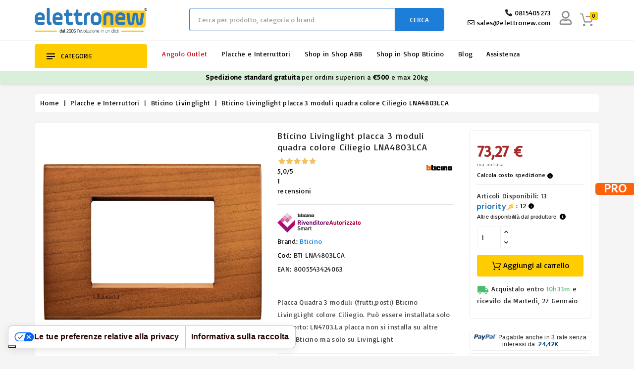

--- FILE ---
content_type: text/html; charset=utf-8
request_url: https://www.elettronew.com/it/bticino-livinglight/BTICINO-LIVINGLIGHT-PLACCA-3-MODULI-QUADRA-LNA4803LCA-3482.html
body_size: 77043
content:
<!doctype html>
<html lang="it">

  <head>
    
      










  <meta charset="utf-8">





  <meta http-equiv="x-ua-compatible" content="ie=edge">



<meta name="theme-color" content="#1f4c94">


    <link rel="canonical" href="https://www.elettronew.com/it/bticino-livinglight/BTICINO-LIVINGLIGHT-PLACCA-3-MODULI-QUADRA-LNA4803LCA-3482.html">
  

  <title>Bticino Livinglight Placca 3 Moduli Quadra LNA4803LCA</title>

  <script data-keepinline="true">
    var cdcGtmApi = '//www.elettronew.com/it/module/cdc_googletagmanager/async';
    var ajaxShippingEvent = 1;
    var ajaxPaymentEvent = 1;

/* datalayer */
dataLayer = window.dataLayer || [];
    let cdcDatalayer = {"event":"view_item","pageCategory":"product","ecommerce":{"currency":"EUR","value":"60.06","items":[{"item_id":"3482","item_name":"Bticino Livinglight placca 3 moduli quadra colore Ciliegio LNA4803LCA","item_reference":"BTI LNA4803LCA","item_brand":"Bticino","item_category":"Placche e Interruttori","item_category2":"Bticino Livinglight","price":"60.06","quantity":1,"google_business_vertical":"retail"}]},"google_tag_params":{"ecomm_pagetype":"product","ecomm_prodid":"3482","ecomm_totalvalue":73.27,"ecomm_totalvalue_tax_exc":60.06,"ecomm_category":"Bticino Livinglight"}};
    dataLayer.push(cdcDatalayer);

/* call to GTM Tag */
(function(w,d,s,l,i){w[l]=w[l]||[];w[l].push({'gtm.start':
new Date().getTime(),event:'gtm.js'});var f=d.getElementsByTagName(s)[0],
j=d.createElement(s),dl=l!='dataLayer'?'&l='+l:'';j.async=true;j.src=
'https://www.googletagmanager.com/gtm.js?id='+i+dl;f.parentNode.insertBefore(j,f);
})(window,document,'script','dataLayer','GTM-TSHTZCS');

/* async call to avoid cache system for dynamic data */
var cdcgtmreq = new XMLHttpRequest();
cdcgtmreq.onreadystatechange = function() {
    if (cdcgtmreq.readyState == XMLHttpRequest.DONE ) {
        if (cdcgtmreq.status == 200) {
          	var datalayerJs = cdcgtmreq.responseText;
            try {
                var datalayerObj = JSON.parse(datalayerJs);
                dataLayer = dataLayer || [];
                dataLayer.push(datalayerObj);
            } catch(e) {
               console.log("[CDCGTM] error while parsing json");
            }

                    }
        dataLayer.push({
          'event': 'datalayer_ready'
        });
    }
};
cdcgtmreq.open("GET", "//www.elettronew.com/it/module/cdc_googletagmanager/async?action=user" /*+ "?" + new Date().getTime()*/, true);
cdcgtmreq.setRequestHeader('X-Requested-With', 'XMLHttpRequest');
cdcgtmreq.send();
</script>

  

  <meta name="description" content="Compra Subito online bticino livinglight placca 3 moduli quadra lna4803lca. Entra e Acquista tutte le placche bticino livinglight al prezzo pi basso del web.">

  <meta name="keywords" content="">

  
  
  

    
      <link rel="alternate" href="https://www.elettronew.com/it/bticino-livinglight/BTICINO-LIVINGLIGHT-PLACCA-3-MODULI-QUADRA-LNA4803LCA-3482.html" hreflang="it">

    
      <link rel="alternate" href="https://www.elettronew.com/en/bticino-livinglight/bticino-livinglight-plate-3-square-modules-lna4803lca-3482.html" hreflang="en-us">

    
      <link rel="alternate" href="https://www.elettronew.com/es/bticino-livinglight/bticino-livinglight-placa-3-modulos-cuadrados-lna4803lca-3482.html" hreflang="es-es">

    
      <link rel="alternate" href="https://www.elettronew.com/fr/bticino-livinglight/bticino-plaque-livinglight-3-modules-carres-lna4803lca-3482.html" hreflang="fr-fr">

    
      <link rel="alternate" href="https://www.elettronew.com/de/bticino-livinglight/bticino-wohnlichtplatte-3-quadratische-module-lna4803lca-3482.html" hreflang="de-de">

    
  





  <meta name="viewport" content="width=device-width, initial-scale=1, user-scalable=no">
  






  <link rel="icon" type="image/vnd.microsoft.icon" href="/img/favicon.ico?1712213870">

  <link rel="shortcut icon" type="image/x-icon" href="/img/favicon.ico?1712213870">









    <link rel="stylesheet" href="https://www.elettronew.com/themes/electrive/assets/css/theme.css" type="text/css" media="all">
  <link rel="stylesheet" href="https://www.elettronew.com/modules/heylight/views/css/styles.css" type="text/css" media="all">
  <link rel="stylesheet" href="https://www.elettronew.com/modules/easycarousels/views/css/lib/swiper5.css" type="text/css" media="all">
  <link rel="stylesheet" href="https://www.elettronew.com/modules/easycarousels/views/css/front.css" type="text/css" media="all">
  <link rel="stylesheet" href="https://www.elettronew.com/modules/easycarousels/views/css/custom.css" type="text/css" media="all">
  <link rel="stylesheet" href="https://www.elettronew.com/modules/paypal/views/css/paypal_fo.css" type="text/css" media="all">
  <link rel="stylesheet" href="https://www.elettronew.com/modules/revolutpayment/views/css/blockui.css" type="text/css" media="all">
  <link rel="stylesheet" href="https://www.elettronew.com/modules/wbthemeconfigurator/views/css/frontend/font-awesome.min.css" type="text/css" media="all">
  <link rel="stylesheet" href="https://www.elettronew.com/modules/wbthemeconfigurator/views/css/frontend/owl.carousel.min.css" type="text/css" media="all">
  <link rel="stylesheet" href="https://www.elettronew.com/modules/wbthemeconfigurator/views/css/frontend/owl.theme.default.min.css" type="text/css" media="all">
  <link rel="stylesheet" href="https://www.elettronew.com/modules/wbthemeconfigurator/views/css/frontend/lightbox.css" type="text/css" media="all">
  <link rel="stylesheet" href="https://www.elettronew.com/modules/wbthemeconfigurator/views/css/frontend/animate.css" type="text/css" media="all">
  <link rel="stylesheet" href="https://www.elettronew.com/modules/wbthemeconfigurator/views/css/frontend/nivo-slider.css" type="text/css" media="all">
  <link rel="stylesheet" href="https://www.elettronew.com/modules/wbthemeconfigurator/views/css/frontend/bootstrap-select.min.css" type="text/css" media="all">
  <link rel="stylesheet" href="https://www.elettronew.com/modules/productinforequests/views/css/font-awesome.min.css" type="text/css" media="all">
  <link rel="stylesheet" href="https://www.elettronew.com/modules/productinforequests/views/css/productinforequests.css" type="text/css" media="all">
  <link rel="stylesheet" href="https://www.elettronew.com/modules/feedaty/css/feedaty_styles.css" type="text/css" media="all">
  <link rel="stylesheet" href="https://www.elettronew.com/modules/minqc/views/css/minqc.css" type="text/css" media="all">
  <link rel="stylesheet" href="https://www.elettronew.com/modules/groupinc/views/css/front.css" type="text/css" media="all">
  <link rel="stylesheet" href="https://www.elettronew.com/modules/psproductcountdownpro/views/css/front.css" type="text/css" media="all">
  <link rel="stylesheet" href="https://www.elettronew.com/modules/psproductcountdownpro/views/css/settings-1762872455.css" type="text/css" media="all">
  <link rel="stylesheet" href="https://www.elettronew.com/modules/psproductcountdownpro/views/css/themes/8-clock.css" type="text/css" media="all">
  <link rel="stylesheet" href="https://www.elettronew.com/modules/codfee/views/css/codfee_1.6.css" type="text/css" media="all">
  <link rel="stylesheet" href="https://www.elettronew.com/modules/ets_shippingcost/views/css/front.css" type="text/css" media="all">
  <link rel="stylesheet" href="https://www.elettronew.com/modules/sociallogin/views/css/sociallogin.css" type="text/css" media="all">
  <link rel="stylesheet" href="https://www.elettronew.com/modules/cartbuttonanimation/views/css/front.css" type="text/css" media="all">
  <link rel="stylesheet" href="https://www.elettronew.com/js/jquery/ui/themes/base/minified/jquery-ui.min.css" type="text/css" media="all">
  <link rel="stylesheet" href="https://www.elettronew.com/js/jquery/ui/themes/base/minified/jquery.ui.theme.min.css" type="text/css" media="all">
  <link rel="stylesheet" href="https://www.elettronew.com/js/jquery/plugins/fancybox/jquery.fancybox.css" type="text/css" media="all">
  <link rel="stylesheet" href="https://www.elettronew.com/modules/blockslidingcart/views/css/slidingcart.css" type="text/css" media="all">
  <link rel="stylesheet" href="https://www.elettronew.com/modules/modifichefront/views/css/stickybar/stickybar.css" type="text/css" media="all">
  <link rel="stylesheet" href="https://www.elettronew.com/modules/modifichefront/views/css/selettorelingua/selettorelingua.css" type="text/css" media="all">
  <link rel="stylesheet" href="https://www.elettronew.com/modules/componentitema/views/css/componentitema.css" type="text/css" media="all">
  <link rel="stylesheet" href="https://www.elettronew.com/modules/wbblog/views//css/wbblog.css" type="text/css" media="all">
  <link rel="stylesheet" href="https://www.elettronew.com/modules/wbthemecustomizer/views/css/front/configCss-1.css" type="text/css" media="all">


<script type="text/javascript">
	var LANG_RTL=0;
	var langIso='it';
	var baseUri='https://www.elettronew.com/';
	var WB_mainLayout='fullwidth';

var WB_mainLayout='fullwidth';

 </script>






    <script type="text/javascript" src="https://www.elettronew.com/modules/componentitema/views/js/componentitema.js" defer></script>


  <script type="text/javascript">
        var btPixel = {"btnAddToCart":"","btnAddToCartCategory":"","btnAddToWishlist":"button.wishlist-button-add","btnOrder":"button[name=\"confirm-addresses\"]","btnSub":".pm_subscription_display_product_buttons","tagContent":{"sPixel":"460067291103032","aDynTags":{"content_type":{"label":"content_type","value":"product"},"content_ids":{"label":"content_ids","value":"3482"},"value":{"label":"value","value":73.27},"currency":{"label":"currency","value":"EUR"},"content_name":{"label":"content_name","value":"Bticino Livinglight placca 3 moduli quadra colore Ciliegio LNA4803LCA"},"content_category":{"label":"content_category","value":"Bticino Livinglight"}},"sCR":"\n","aTrackingType":{"label":"tracking_type","value":"ViewContent"},"sJsObjName":"oPixelFacebook"},"pixel_id":"460067291103032","bUseConsent":"0","iConsentConsentLvl":0,"bConsentHtmlElement":"","token":"ed3e32b459d36f08fcb6ce25d0876d17","ajaxUrl":"https:\/\/www.elettronew.com\/it\/module\/facebookproductad\/ajax","external_id":0,"useAdvancedMatching":true,"advancedMatchingData":false,"eventId":5983,"fbdaSeparator":"v","pixelCurrency":"EUR","comboExport":"0","prefix":"","prefixLang":""};
        var cardWidgetIsEnabled = false;
        var checkoutWidgetDisplayType = "1";
        var controller = "product";
        var currentPage = "product";
        var ec_ajax_path = "https:\/\/www.elettronew.com\/it\/module\/easycarousels\/ajax?token=cf0aacaf1274f0ac667e4ea2fa1dc488";
        var isMobile = 0;
        var is_17 = true;
        var klarnapayment = {"precision":2};
        var minqcConditionsUrl = "https:\/\/www.elettronew.com\/it\/carrello?ajax=1&getMinqcConditions=1";
        var originUrl = "www.elettronew.com";
        var payWidgetIsEnabled = true;
        var prestashop = {"cart":{"products":[],"totals":{"total":{"type":"total","label":"Totale:","amount":0,"value":"0,00\u00a0\u20ac"},"total_including_tax":{"type":"total","label":"Totale (IVA incl.)","amount":0,"value":"0,00\u00a0\u20ac"},"total_excluding_tax":{"type":"total","label":"Totale (IVA escl.)","amount":0,"value":"0,00\u00a0\u20ac"}},"subtotals":{"products":{"type":"products","label":"Totale prodotti","amount":0,"value":"0,00\u00a0\u20ac"},"discounts":null,"shipping":{"type":"shipping","label":"Spedizione","amount":0,"value":"0"},"tax":{"type":"tax","label":"Iva inclusa","amount":0,"value":"0,00\u00a0\u20ac"}},"products_count":0,"summary_string":"0 articoli","vouchers":{"allowed":1,"added":[]},"discounts":[],"minimalPurchase":0,"minimalPurchaseRequired":""},"currency":{"name":"Euro","iso_code":"EUR","iso_code_num":"978","sign":"\u20ac"},"customer":{"lastname":"","firstname":"","email":null,"birthday":"0000-00-00","newsletter":"0","newsletter_date_add":"0000-00-00 00:00:00","optin":"0","website":null,"company":null,"siret":null,"ape":null,"is_logged":false,"gender":{"type":null,"name":null},"addresses":[]},"language":{"name":"Italiano (Italian)","iso_code":"it","locale":"it-IT","language_code":"it","is_rtl":"0","date_format_lite":"d\/m\/Y","date_format_full":"d\/m\/Y H:i:s","id":1},"page":{"title":"","canonical":null,"meta":{"title":"Bticino Livinglight Placca 3 Moduli Quadra LNA4803LCA","description":"Compra Subito online bticino livinglight placca 3 moduli quadra lna4803lca. Entra e Acquista tutte le placche bticino livinglight al prezzo pi\u009d basso del web.","keywords":"","robots":"index"},"page_name":"product","body_classes":{"lang-it":true,"lang-rtl":false,"country-IT":true,"currency-EUR":true,"layout-full-width":true,"page-product":true,"tax-display-enabled":true,"product-id-3482":true,"product-Bticino Livinglight placca 3 moduli quadra colore Ciliegio LNA4803LCA":true,"product-id-category-444":true,"product-id-manufacturer-2":true,"product-id-supplier-7":true,"product-available-for-order":true},"admin_notifications":[]},"shop":{"name":"Elettronew","logo":"\/img\/elettronew-logo-1636367203.jpg","stores_icon":"\/img\/logo_stores.png","favicon":"\/img\/favicon.ico"},"urls":{"base_url":"https:\/\/www.elettronew.com\/","current_url":"https:\/\/www.elettronew.com\/it\/bticino-livinglight\/BTICINO-LIVINGLIGHT-PLACCA-3-MODULI-QUADRA-LNA4803LCA-3482.html","shop_domain_url":"https:\/\/www.elettronew.com","img_ps_url":"https:\/\/www.elettronew.com\/img\/","img_cat_url":"https:\/\/www.elettronew.com\/img\/c\/","img_lang_url":"https:\/\/www.elettronew.com\/img\/l\/","img_prod_url":"https:\/\/www.elettronew.com\/img\/p\/","img_manu_url":"https:\/\/www.elettronew.com\/img\/m\/","img_sup_url":"https:\/\/www.elettronew.com\/img\/su\/","img_ship_url":"https:\/\/www.elettronew.com\/img\/s\/","img_store_url":"https:\/\/www.elettronew.com\/img\/st\/","img_col_url":"https:\/\/www.elettronew.com\/img\/co\/","img_url":"https:\/\/www.elettronew.com\/themes\/electrive\/assets\/img\/","css_url":"https:\/\/www.elettronew.com\/themes\/electrive\/assets\/css\/","js_url":"https:\/\/www.elettronew.com\/themes\/electrive\/assets\/js\/","pic_url":"https:\/\/www.elettronew.com\/upload\/","pages":{"address":"https:\/\/www.elettronew.com\/it\/indirizzo","addresses":"https:\/\/www.elettronew.com\/it\/indirizzi","authentication":"https:\/\/www.elettronew.com\/it\/login","cart":"https:\/\/www.elettronew.com\/it\/carrello","category":"https:\/\/www.elettronew.com\/it\/index.php?controller=category","cms":"https:\/\/www.elettronew.com\/it\/index.php?controller=cms","contact":"https:\/\/www.elettronew.com\/it\/contatti","discount":"https:\/\/www.elettronew.com\/it\/buoni-sconto","guest_tracking":"https:\/\/www.elettronew.com\/it\/tracciatura-ospite","history":"https:\/\/www.elettronew.com\/it\/cronologia-ordini","identity":"https:\/\/www.elettronew.com\/it\/dati-personali","index":"https:\/\/www.elettronew.com\/it\/","my_account":"https:\/\/www.elettronew.com\/it\/account","order_confirmation":"https:\/\/www.elettronew.com\/it\/conferma-ordine","order_detail":"https:\/\/www.elettronew.com\/it\/index.php?controller=order-detail","order_follow":"https:\/\/www.elettronew.com\/it\/segui-ordine","order":"https:\/\/www.elettronew.com\/it\/ordine","order_return":"https:\/\/www.elettronew.com\/it\/index.php?controller=order-return","order_slip":"https:\/\/www.elettronew.com\/it\/buono-ordine","pagenotfound":"https:\/\/www.elettronew.com\/it\/pagina-non-trovata","password":"https:\/\/www.elettronew.com\/it\/recupero-password","pdf_invoice":"https:\/\/www.elettronew.com\/it\/index.php?controller=pdf-invoice","pdf_order_return":"https:\/\/www.elettronew.com\/it\/index.php?controller=pdf-order-return","pdf_order_slip":"https:\/\/www.elettronew.com\/it\/index.php?controller=pdf-order-slip","prices_drop":"https:\/\/www.elettronew.com\/it\/offerte","product":"https:\/\/www.elettronew.com\/it\/index.php?controller=product","search":"https:\/\/www.elettronew.com\/it\/ricerca","sitemap":"https:\/\/www.elettronew.com\/it\/mappa-del-sito","stores":"https:\/\/www.elettronew.com\/it\/negozi","supplier":"https:\/\/www.elettronew.com\/it\/fornitori","register":"https:\/\/www.elettronew.com\/it\/login?create_account=1","order_login":"https:\/\/www.elettronew.com\/it\/ordine?login=1"},"alternative_langs":{"it":"https:\/\/www.elettronew.com\/it\/bticino-livinglight\/BTICINO-LIVINGLIGHT-PLACCA-3-MODULI-QUADRA-LNA4803LCA-3482.html","en-us":"https:\/\/www.elettronew.com\/en\/bticino-livinglight\/bticino-livinglight-plate-3-square-modules-lna4803lca-3482.html","es-es":"https:\/\/www.elettronew.com\/es\/bticino-livinglight\/bticino-livinglight-placa-3-modulos-cuadrados-lna4803lca-3482.html","fr-fr":"https:\/\/www.elettronew.com\/fr\/bticino-livinglight\/bticino-plaque-livinglight-3-modules-carres-lna4803lca-3482.html","de-de":"https:\/\/www.elettronew.com\/de\/bticino-livinglight\/bticino-wohnlichtplatte-3-quadratische-module-lna4803lca-3482.html"},"theme_assets":"\/themes\/electrive\/assets\/","actions":{"logout":"https:\/\/www.elettronew.com\/it\/?mylogout="},"no_picture_image":{"bySize":{"small_default":{"url":"https:\/\/www.elettronew.com\/img\/p\/it-default-small_default.jpg","width":91,"height":91},"cart_default":{"url":"https:\/\/www.elettronew.com\/img\/p\/it-default-cart_default.jpg","width":254,"height":254},"home_default":{"url":"https:\/\/www.elettronew.com\/img\/p\/it-default-home_default.jpg","width":282,"height":282},"medium_default":{"url":"https:\/\/www.elettronew.com\/img\/p\/it-default-medium_default.jpg","width":315,"height":315},"large_default":{"url":"https:\/\/www.elettronew.com\/img\/p\/it-default-large_default.jpg","width":800,"height":800}},"small":{"url":"https:\/\/www.elettronew.com\/img\/p\/it-default-small_default.jpg","width":91,"height":91},"medium":{"url":"https:\/\/www.elettronew.com\/img\/p\/it-default-home_default.jpg","width":282,"height":282},"large":{"url":"https:\/\/www.elettronew.com\/img\/p\/it-default-large_default.jpg","width":800,"height":800},"legend":""}},"configuration":{"display_taxes_label":true,"display_prices_tax_incl":true,"is_catalog":false,"show_prices":true,"opt_in":{"partner":false},"quantity_discount":{"type":"discount","label":"Sconto"},"voucher_enabled":1,"return_enabled":0},"field_required":[],"breadcrumb":{"links":[{"title":"Home","url":"https:\/\/www.elettronew.com\/it\/"},{"title":"Placche e Interruttori","url":"https:\/\/www.elettronew.com\/it\/prodotti\/categoria\/placche-e-interruttori-697.html"},{"title":"Bticino Livinglight","url":"https:\/\/www.elettronew.com\/it\/prodotti\/categoria\/bticino-livinglight-444.html"},{"title":"Bticino Livinglight placca 3 moduli quadra colore Ciliegio LNA4803LCA","url":"https:\/\/www.elettronew.com\/it\/bticino-livinglight\/BTICINO-LIVINGLIGHT-PLACCA-3-MODULI-QUADRA-LNA4803LCA-3482.html"}],"count":4},"link":{"protocol_link":"https:\/\/","protocol_content":"https:\/\/"},"time":1769387164,"static_token":"ed3e32b459d36f08fcb6ce25d0876d17","token":"c2c930f2452f9d87cfa943e7c36ac0b7"};
        var productrequestinfo_secure_key = "b61df214001cf4883d9b972f4b414e6428f6fe17";
        var psemailsubscription_subscription = "https:\/\/www.elettronew.com\/it\/module\/ps_emailsubscription\/subscription";
        var stgrecaptcha = {"invisible_v2":"1","site_key":"6Ldc_FoUAAAAAD1ObZORa-JvBoS90sbASgKYBJnn","login_attempts":"5","theme":"light","type":"image","size":"normal","lang":"it","logged_in":"0","no_connect":"0","news_delay":"1","captcha_type":"0","h_site_key":"","h_secret_key":"","login":{"enabled":"0","selector":"body#authentication #login-form .forgot-password","html":"<div class=\"stgr_login stgr_box form-group row\"><label class=\"col-md-3 form-control-label required\">Captcha<\/label><div class=\"col-md-9\"><div class=\"g-recaptcha\"><\/div><\/div><\/div>","append":"1"},"register":{"enabled":"1","selector":"body#authentication #customer-form > section","html":"<div class=\"stgr_register stgr_box form-group row\"><label class=\"col-md-3 form-control-label required\">Captcha<\/label><div class=\"col-md-9\"><div class=\"g-recaptcha\"><\/div><\/div><\/div>","append":"0"},"contact":{"enabled":"1","selector":".contact-form .form-fields","html":"<div class=\"stgr_contact stgr_box form-group row\"><label class=\"col-md-3 form-control-label required\">Captcha<\/label><div class=\"col-md-9\"><div class=\"g-recaptcha\"><\/div><\/div><\/div>","append":"0"},"opclogin":{"enabled":"0","selector":"body#checkout #login-form .forgot-password","html":"<div class=\"stgr_opclogin stgr_box form-group row\"><label class=\"col-md-3 form-control-label required\">Captcha<\/label><div class=\"col-md-9\"><div class=\"g-recaptcha\"><\/div><\/div><\/div>","append":"1"},"opcregister":{"enabled":"0","selector":"body#checkout #customer-form > section","html":"<div class=\"stgr_opcregister stgr_box form-group row\"><label class=\"col-md-3 form-control-label required\">Captcha<\/label><div class=\"col-md-9\"><div class=\"g-recaptcha\"><\/div><\/div><\/div>","append":"0"},"emailsubscription":{"enabled":"1","selector":".block_newsletter form .col-xs-12:first","html":"<div class=\"stgr_emailsubscription stgr_box col-xs-12 mt-1\"><div class=\"g-recaptcha\"><\/div><\/div>","append":"2"},"forms":{"login":{"id":"login","val":1,"name":"Login form"},"register":{"id":"register","val":1,"name":"Register form"},"contact":{"id":"contact","val":1,"name":"Contact form"},"opclogin":{"id":"opclogin","val":1,"name":"The lLogin form on the checkout page"},"opcregister":{"id":"opcregister","val":1,"name":"The register form on the checkout page"},"emailsubscription":{"id":"emailsubscription","val":1,"name":"Newsletter subscription"}}};
        var trustedshopseasyintegration_css = "https:\/\/www.elettronew.com\/modules\/trustedshopseasyintegration\/views\/css\/front\/front.1.1.3.css";
        var xprt_base_dir = "https:\/\/www.elettronew.com\/";
      </script>







  <style></style><script>
                var jprestaUpdateCartDirectly = 1;
                var jprestaUseCreativeElements = 0;
                </script><script>
pcRunDynamicModulesJs = function() {
// Autoconf - 2023-05-04T07:09:00+00:00
// productcomments
if ($.fn.rating) $('input.star').rating();
if ($.fn.rating) $('.auto-submit-star').rating();
if ($.fn.fancybox) $('.open-comment-form').fancybox({'hideOnContentClick': false});
// ps_shoppingcart
// Cart is refreshed from HTML to be faster
// blockslidingcart
$(".fire-delete").on("click",(function(e){e.preventDefault(),$(".product_list_widget dt").each((function(e,t){$(this).find(".ajax_cart_block_remove_link").attr("href");var a=$(this),i=0,o=0,d=0,l=$($(this)).find("div[data-id^=deleteCustomizableProduct_]"),r=!1;if(l&&$(l).length){var n=l.data("id").split("_");void 0!==n[1]&&(i=parseInt(n[1]),o=parseInt(n[2]),void 0!==n[3]&&(d=parseInt(n[3])),void 0!==n[4]&&(r=parseInt(n[4])))}if(!i){var s=$(this).data("id").replace("sccart_block_product_","");n=(s=s.replace("deleteCustomizableProduct_","")).split("_"),o=parseInt(n[0]),void 0!==n[1]&&(d=parseInt(n[1])),void 0!==n[2]&&(r=parseInt(n[2]))}var c=o,p=d;$.ajax({type:"POST",headers:{"cache-control":"no-cache"},url:baseUri+"?rand="+(new Date).getTime(),async:!0,cache:!1,dataType:"json",data:"controller=cart&delete=1&id_product="+c+"&ipa="+(null!=p&&parseInt(p)?p:"")+(i&&null!=i?"&id_customization="+i:"")+"&id_address_delivery="+r+"&token="+static_token+"&ajax=true",success:function(e){ajaxCart.updateCart(e),setTimeout((function(){a.addClass("strike").fadeTo("fast",0,(function(){a.remove(),setTimeout((function(){0==$("#sclist dl").children().length?($("#slidingcart-widget-panel").addClass("sc-panel-empty"),$(".ajax_cart_quantity").html("0"),$("#header .cart_block").stop(!0,!0).slideUp(200),$(".cart_block_no_products:hidden").slideDown(450),$("#sclist dl.products").remove(),$("#slidingcart-widget-panel").addClass("sc-panel-empty"),setTimeout((function(){$(".cd-popup").removeClass("is-visible"),$(".cd-popup").removeClass("is-visible")}),100),setTimeout((function(){HideCartWidgetPanel(),$("#slidingcart-widget-panel-overlay").removeClass("show fade-out"),$("#widget-panel-loader").removeClass("loading"),$("#widget-panel-loader").removeClass("strike"),$("#cart-widget-panel-overlay").addClass("fade-out"),setTimeout((function(){$("#cart-widget-panel-overlay").removeClass("show fade-out")}),100)}),100)):$("#slidingcart-widget-panel").removeClass("sc-panel-empty")}),100)})),console.log("22")}),10),"order"!=$("body").attr("id")&&"order-opc"!=$("body").attr("id")&&"shoppingcart"!=$("body").attr("id")||deleteProductFromSummary(c+"_"+p+"_"+i+"_"+r)},error:function(){var e="ERROR: unable to delete the product";$.prototype.fancybox?$.fancybox.open([{type:"inline",autoScale:!0,minHeight:30,content:e}],{padding:0}):alert(e)}})}))})),$("#cart-widget-panel-overlay").bind("click",(function(){"none"==$("#layer_cart").css("display")?(HideCartWidgetPanel(),$(this).addClass("fade-out"),setTimeout((function(){$("#cart-widget-panel-overlay").removeClass("show fade-out")}),300)):($(".layer_cart_overlay").hide(),$("#layer_cart").fadeOut("fast"),$("#slidingcart-widget-panel-overlay").addClass("fade-out"),setTimeout((function(){$("#slidingcart-widget-panel-overlay").removeClass("show fade-out")}),300))})),$("#slidingcart-panel-close,#button_continue").bind("click",(function(e){e.preventDefault(),HideCartWidgetPanel(),$("#cart-widget-panel-overlay").addClass("fade-out"),setTimeout((function(){$("#cart-widget-panel-overlay").removeClass("show fade-out")}),300)}));

//User name on mobile
if (prestashop_pc.customer.is_logged) {
  $('#_mobile_user_info .dropdown-menu span:nth-child(2)').html(prestashop_pc.customer.firstname + ' ' + prestashop_pc.customer.lastname);
}
// Carousel
$('body').on('click', '.product-cover', function() {var e=$("#xs-zoom");imagesLoaded(e,function(){e.owlCarousel({loop:!1,responsive:{0:{items:1}},dots:!0,nav:!1,navText:["","",],margin:15})});});

// Frecce Zoom IMG prodotto

$(document).ready(function() {
        var e = $("#xs-zoom");
        imagesLoaded(e, function() {
            e.owlCarousel({
                loop: !1,
                responsive: {
                    0: {
                        items: 1
                    }
                },
                dots: !0,
                nav: 1,
                navText: ['', '', ],
                margin: 15
            })
        })
    })

// ICONA ASSISTENZA HEADER ENRICA
document.addEventListener("DOMContentLoaded", function () {
  var container = document.querySelector(".mobile_contacts_container");
  var dropdownBox = document.querySelector(".dropdown_box");

  if(container){
  container.addEventListener("click", function () {
    dropdownBox.classList.toggle("open");
  });
}
  document.addEventListener("click", function (event) {
    if (
      !container.contains(event.target) &&
      !dropdownBox.contains(event.target)
    ) {
      dropdownBox.classList.remove("open");
    }
  });
});
// ICONA ASSISTENZA HEADER ENRICA
};</script>
<script type="text/javascript">
var slidinganim = 1;
var scatcaction = 0;
var sccartshowpopup = 0;
var scflyout = 0;
var scadcrt = 0;
var showtscicon = 1;
var scicol = '';
var scpanloader = 0;
var scpaneldir = 2;
var scflyouttarget = 1;
var scaddnotify = 0;
var scdelnotify = 0;
var scnotifytimeout = 4000;
var screfreshcart = 1;
var scflyoutlenght = 1000;
var scpageoverlay = 1;
var scslidetype = 1;
var scalwaysopen = 0;
var scalwaysopenbrp = 1300;
var sckeepfull = 1;
var sckeepfullbrk = 480;
var scactionmob = 0;
var scactionbrk = 480;
</script>


			<style type="text/css">
            .easycarousels .product-miniature .psproductcountdown {
    display: none !important;
}
    </style>

<script type="text/javascript">
    var pspc_labels = ['days', 'hours', 'minutes', 'seconds'];
    var pspc_labels_lang = {
        'days': 'giorni',
        'hours': 'ore',
        'minutes': 'min.',
        'seconds': 'sec.'
    };
    var pspc_labels_lang_1 = {
        'days': 'giorno',
        'hours': 'ora',
        'minutes': 'min.',
        'seconds': 'sec.'
    };
    var pspc_offer_txt = "L'offerta termina il:";
    var pspc_theme = "8-clock";
    var pspc_psv = 1.7;
    var pspc_hide_after_end = 1;
    var pspc_hide_expired = 1;
    var pspc_highlight = "seconds";
    var pspc_position_product = "no";
    var pspc_position_list = "over_img";
    var pspc_adjust_positions = 1;
    var pspc_promo_side = "left";
    var pspc_token = "ed3e32b459d36f08fcb6ce25d0876d17";
    </script>
<script type="text/javascript">
    (function() {
        window.sib = {
            equeue: [],
            client_key: "cyv2l40somsrfx5cypmi6vhz"
        };

    
        window.sendinblue = { } ;
        for (var j = ['track', 'identify', 'trackLink', 'page'], i = 0; i < j.length; i++) {
            (function(k) {
                window.sendinblue[k] = function() {
                    var arg = Array.prototype.slice.call(arguments);
                    (window.sib[k] || function() {
                        var t = { } ;
                        t[k] = arg;
                        window.sib.equeue.push(t);
                    })(arg[0], arg[1], arg[2]);
                };
            })(j[i]);
        }
        var n = document.createElement("script"),
            i = document.getElementsByTagName("script")[0];
        n.type = "text/javascript", n.id = "sendinblue-js", n.async = !0, n.src = "https://sibautomation.com/sa.js?plugin=prestashop&key=" + window.sib.client_key, i.parentNode.insertBefore(n, i), window.sendinblue.page();
    })();
</script>
<script type="text/javascript">
var _iub = _iub || [];
_iub.csConfiguration = {"askConsentAtCookiePolicyUpdate":true,"countryDetection":true,"enableFadp":true,"enableUspr":true,"floatingPreferencesButtonDisplay":"bottom-left","perPurposeConsent":true,"promptToAcceptOnBlockedElements":true,"siteId":3570961,"usPreferencesWidgetDisplay":"bottom-left","whitelabel":false,"cookiePolicyId":14818028,"i18n":{"it":{"banner":{"title":"Ma prima, i cookie","dynamic":{"body":"Per offrirti una migliore esperienza di navigazione, personalizzare annunci ed analizzare il nostro traffico utilizziamo diverse tipologie di cookie. Certo, potresti decidere di rifiutarli,&nbsp;<strong style=\"\">ma non vorresti avere la possibilit&agrave; di ricevere assistenza immediata in live chat? Ci dispiacerebbe perdere questa opportunit&agrave; di contatto con te.</strong>&nbsp;Quindi puoi cliccare su&nbsp;<strong style=\"\">Accetta</strong>, acconsentendo all&rsquo;utilizzo dei cookie o impostare le tue preferenze. Le informazioni raccolte sul nostro sito vengono condivise con i nostri partner che possono rielaborarle e combinarle con altre raccolte in modo autonomo.&nbsp; Per maggiori informazioni consulta la nostra <a href=\"https://www.elettronew.com/it/cookie-policy-22.html\" style=\"\">Cookie Policy</a> e <a href=\"https://www.elettronew.com/it/gdpr-18.html\" style=\"\">Privacy Policy</a>"}}}},"banner":{"acceptButtonColor":"#188600","acceptButtonDisplay":true,"backgroundColor":"#FFFFFF","closeButtonDisplay":false,"customizeButtonCaptionColor":"#000000","customizeButtonColor":"#FFFFFF","customizeButtonDisplay":true,"explicitWithdrawal":true,"fontSizeBody":"12px","listPurposes":true,"linksColor":"#000000","position":"float-bottom-center","slideDown":false,"textColor":"#000000","customizeButtonCaption":"Personalizza"}};
_iub.csLangConfiguration = {"it":{"cookiePolicyId":14818028},"en":{"cookiePolicyId":45316380},"fr":{"cookiePolicyId":89894163},"es":{"cookiePolicyId":94047728},"de":{"cookiePolicyId":29607880}};
</script>
<script type="text/javascript" src="https://cs.iubenda.com/autoblocking/3570961.js" charset="UTF-8"></script>
<script type="text/javascript" src="//cdn.iubenda.com/cs/gpp/stub.js"></script>
<script type="text/javascript" src="//cdn.iubenda.com/cs/iubenda_cs.js" charset="UTF-8" async></script>
			<script type='text/javascript'>
				var iCallback = function(){};

				if('callback' in _iub.csConfiguration) {
					if('onConsentGiven' in _iub.csConfiguration.callback) iCallback = _iub.csConfiguration.callback.onConsentGiven;

					_iub.csConfiguration.callback.onConsentGiven = function() {
						iCallback();

						jQuery('noscript._no_script_iub').each(function (a, b) { var el = jQuery(b); el.after(el.html()); });
					};
				};
			</script><script
    async
    data-environment='production'
    src='https://js.klarna.com/web-sdk/v1/klarna.js'
            data-client-id='4f2e85e7-3d36-55e5-b3bc-72959de67228'
    ></script>
















<!-- Matomo -->


<!-- End Matomo Code -->







<!-- Slick Slider JS -->

<script src="https://www.elettronew.com/themes/electrive/templates/_partials/codjquery35loc.js"></script>



<!-- Lazyloading immagini -->


<!-- Lazyloading immagini -->

<script rel="preconnect" defer type="text/javascript"
  src="https://widget.feedaty.com/public/js/feedaty.js?merchant=10213562&style_ver=2021"></script>



<!-- KLARNA -->

<script rel="preconnect" defer data-environment="production" src="https://js.klarna.com/web-sdk/v1/klarna.js"
  data-client-id="4f2e85e7-3d36-55e5-b3bc-72959de67228"></script>

<script>
  if (window.Klarna !== undefined && window.Klarna !== null) {
    window.Klarna.OnsiteMessaging.refresh();
  }
</script>

<!-- KLARNA -->


<!-- Begin eTrusted bootstrap tag -->
<!-- End eTrusted bootstrap tag -->

<!--script doofinder-->


                <script defer src="https://www.elettronew.com/js/doofinder_IT.js"></script>
        

<!--script doofinder-->



<script defer src="https://www.elettronew.com/themes/electrive/templates/_partials/kitfontawesloc.js" crossorigin="anonymous">
</script>



<!-- TrustBox script -->

<script rel="preconnect" defer type="text/javascript" src="//widget.trustpilot.com/bootstrap/v5/tp.widget.bootstrap.min.js"></script>

<!-- End TrustBox script -->





    
    <meta property="og:type" content="product">
    <meta property="og:url" content="https://www.elettronew.com/it/bticino-livinglight/BTICINO-LIVINGLIGHT-PLACCA-3-MODULI-QUADRA-LNA4803LCA-3482.html">
    <meta property="og:title" content="Bticino Livinglight Placca 3 Moduli Quadra LNA4803LCA">
    <meta property="og:site_name" content="Elettronew">
    <meta property="og:description" content="Compra Subito online bticino livinglight placca 3 moduli quadra lna4803lca. Entra e Acquista tutte le placche bticino livinglight al prezzo pi basso del web.">
    <meta property="og:image" content="https://www.elettronew.com/21289-large_default/BTICINO-LIVINGLIGHT-PLACCA-3-MODULI-QUADRA-LNA4803LCA.jpg">
    <meta property="product:pretax_price:amount" content="60.057096">
    <meta property="product:pretax_price:currency" content="EUR">
    <meta property="product:price:amount" content="73.27">
    <meta property="product:price:currency" content="EUR">
          <meta property="product:weight:value" content="0.064000">
      <meta property="product:weight:units" content="kg">
      
  </head>
  <!-- Google Tag Manager (noscript) -->
    <!-- End Google Tag Manager (noscript) -->
   <body id="product" class="lang-it country-it currency-eur layout-full-width page-product tax-display-enabled product-id-3482 product-bticino-livinglight-placca-3-moduli-quadra-colore-ciliegio-lna4803lca product-id-category-444 product-id-manufacturer-2 product-id-supplier-7 product-available-for-order fullwidth">
  
    
      <!-- Google Tag Manager (noscript) -->
<noscript><iframe src="https://www.googletagmanager.com/ns.html?id=GTM-TSHTZCS"
height="0" width="0" style="display:none;visibility:hidden"></iframe></noscript>
<!-- End Google Tag Manager (noscript) -->

    

    <main>
      
              

      <header id="header">
        
          
 <svg style="display: none;">
  <symbol viewBox="0 0 52 52" id="successi">
    <path d="M26,0C11.664,0,0,11.663,0,26s11.664,26,26,26s26-11.663,26-26S40.336,0,26,0z M26,50C12.767,50,2,39.233,2,26
         S12.767,2,26,2s24,10.767,24,24S39.233,50,26,50z"></path>
    <path d="M38.252,15.336l-15.369,17.29l-9.259-7.407c-0.43-0.345-1.061-0.274-1.405,0.156c-0.345,0.432-0.275,1.061,0.156,1.406
         l10,8C22.559,34.928,22.78,35,23,35c0.276,0,0.551-0.114,0.748-0.336l16-18c0.367-0.412,0.33-1.045-0.083-1.411
         C39.251,14.885,38.62,14.922,38.252,15.336z"></path>
  </symbol>
  <symbol viewBox="0 0 15 15" id="hlan">
    <path d="M14.982,7C14.736,3.256,11.744,0.263,8,0.017V0H7.5H7v0.017C3.256,0.263,0.263,3.256,0.017,7H0v0.5
         V8h0.017C0.263,11.744,3.256,14.736,7,14.982V15h0.5H8v-0.018c3.744-0.246,6.736-3.238,6.982-6.982H15V7.5V7H14.982z M4.695,1.635
         C4.212,2.277,3.811,3.082,3.519,4H2.021C2.673,2.983,3.599,2.16,4.695,1.635z M1.498,5h1.758C3.122,5.632,3.037,6.303,3.01,7H1.019
         C1.072,6.296,1.238,5.623,1.498,5z M1.019,8H3.01c0.027,0.697,0.112,1.368,0.246,2H1.498C1.238,9.377,1.072,8.704,1.019,8z
         M2.021,11h1.497c0.292,0.918,0.693,1.723,1.177,2.365C3.599,12.84,2.673,12.018,2.021,11z M7,13.936
         C5.972,13.661,5.087,12.557,4.55,11H7V13.936z M7,10H4.269C4.128,9.377,4.039,8.704,4.01,8H7V10z M7,7H4.01
         c0.029-0.704,0.118-1.377,0.259-2H7V7z M7,4H4.55C5.087,2.443,5.972,1.339,7,1.065V4z M12.979,4h-1.496
         c-0.293-0.918-0.693-1.723-1.178-2.365C11.4,2.16,12.327,2.983,12.979,4z M8,1.065C9.027,1.339,9.913,2.443,10.45,4H8V1.065z M8,5
         h2.73c0.142,0.623,0.229,1.296,0.26,2H8V5z M8,8h2.99c-0.029,0.704-0.118,1.377-0.26,2H8V8z M8,13.936V11h2.45
         C9.913,12.557,9.027,13.661,8,13.936z M10.305,13.365c0.483-0.643,0.885-1.447,1.178-2.365h1.496
         C12.327,12.018,11.4,12.84,10.305,13.365z M13.502,10h-1.758c0.134-0.632,0.219-1.303,0.246-2h1.99
         C13.928,8.704,13.762,9.377,13.502,10z M11.99,7c-0.027-0.697-0.112-1.368-0.246-2h1.758c0.26,0.623,0.426,1.296,0.479,2H11.99z"></path>
  </symbol>
  <symbol viewBox="0 0 512 512" id="call-center-agent">
    <g>
      <path d="m326.615 504.5h-154.006c-5.709 0-10.338-4.628-10.338-10.338v-143.611c0-29.694 24.072-53.766 53.766-53.766h67.148c29.694 0 53.766 24.072 53.766 53.766v143.611c.002 5.71-4.627 10.338-10.336 10.338z" fill="#9dc6fb" />
      <path d="m283.186 296.784h-23.861c29.694 0 53.766 24.072 53.766 53.766v153.95h13.523c5.709 0 10.338-4.628 10.338-10.338v-143.611c.001-29.695-24.071-53.767-53.766-53.767z" fill="#80b4fb" />
      <path d="m385.963 28.479c-10.037-11.904-27.021-13.853-39.261-4.505l-9.734 7.434c-1.656 1.265-4.032.542-4.765-1.409-5.047-13.443-17.45-22.499-31.46-22.499-9.908 0-129.304 0-139.019 0-30.855 0-55.868 26.316-55.868 58.778v81.949c0 17.599 13.56 31.865 30.288 31.865h226.939c16.727 0 30.288-14.267 30.288-31.865v-99.223c-.002-7.564-2.637-14.866-7.408-20.525z" fill="#26457d" />
    </g>
    <g>
      <path d="m385.963 28.479c-9.772-11.589-26.127-13.739-38.28-5.218 2.063 1.446 3.986 3.183 5.701 5.218 4.771 5.659 7.406 12.961 7.406 20.525v99.223c0 17.599-13.56 31.865-30.288 31.865h32.578c16.727 0 30.288-14.267 30.288-31.865v-99.223c.001-7.564-2.634-14.866-7.405-20.525z" fill="#21386b" />
    </g>
    <path d="m222.083 303.162 27.529 48.814-25.267 14.532-46.195-90.095z" fill="#f9f6f6" />
    <path d="m277.141 303.162-27.529 48.814 25.267 14.532 46.195-90.095z" fill="#f9f6f6" />
    <path d="m249.612 351.976 27.529-48.814h-55.058z" fill="#e2a770" />
    <path d="m249.612 315.894c-65.269 0-118.179-52.91-118.179-118.179v-86.335c61.982 1.93 115.097-5.098 146.753-33.802 19.161 24.434 49.182 35.513 89.604 33.802v86.335c.001 65.269-52.909 118.179-118.178 118.179z" fill="#f1d0a5" />
    <path d="m340.265 110.358c-26.795-3.423-47.558-14.262-62.079-32.779-31.656 28.704-84.771 35.731-146.753 33.802v16.94c56.448 1.758 105.541 1.892 137.77-19.78 5.083-3.418 11.854-3.154 16.393.959 11.424 10.351 25.823 15.583 43.127 17.801 6.613.848 11.539 6.53 11.539 13.197v49.218c0 65.268-52.91 118.179-118.179 118.179-6.481 0-12.838-.53-19.035-1.534 14.29 6.133 30.029 9.534 46.564 9.534 65.268 0 118.179-52.91 118.179-118.179v-69.396-16.94c-9.166.389-18.463.136-27.526-1.022z" fill="#f1b986" />
    <path d="m131.433 188.523h-14.241c-11.335 0-20.525-9.189-20.525-20.525 0-11.335 9.189-20.525 20.525-20.525h14.241z" fill="#e2a770" />
    <path d="m367.791 203.297h16.066c17.384 0 31.476-14.092 31.476-31.476v-7.645c0-17.384-14.092-31.476-31.476-31.476h-16.066z" fill="#ffe07d" />
    <path d="m383.857 132.7h-16.066v.191c15.764 1.715 28.034 15.065 28.034 31.285v7.645c0 16.22-12.27 29.57-28.034 31.285v.191h16.066c17.384 0 31.476-14.092 31.476-31.476v-7.645c0-17.383-14.092-31.476-31.476-31.476z" fill="#ffd064" />
    <path d="m299.146 276.413h-43.19c-3.504 0-6.344-2.84-6.344-6.344v-16.547c0-3.504 2.84-6.344 6.344-6.344h43.19c3.503 0 6.344 2.84 6.344 6.344v16.547c0 3.504-2.84 6.344-6.344 6.344z" fill="#9dc6fb" />
    <path d="m299.146 247.179h-18.146c3.503 0 6.344 2.84 6.344 6.344v16.547c0 3.503-2.84 6.344-6.344 6.344h18.147c3.503 0 6.344-2.84 6.344-6.344v-16.547c-.001-3.504-2.841-6.344-6.345-6.344z" fill="#80b4fb" />
    <g>
      <path d="m400.869 129.116v-80.112c0-9.339-3.258-18.345-9.172-25.358-12.71-15.075-34.011-17.497-49.547-5.632l-5.312 4.057c-7.22-13.575-20.855-22.071-36.095-22.071h-93.707c-4.143 0-7.5 3.357-7.5 7.5s3.357 7.5 7.5 7.5h93.707c10.823 0 20.416 6.922 24.438 17.635 1.179 3.142 3.803 5.568 7.018 6.492 3.236.931 6.637.291 9.32-1.758l9.734-7.434c9.063-6.92 21.521-5.465 28.976 3.378 3.637 4.313 5.64 9.886 5.64 15.69v76.248c-1.722-.088-2.344-.037-10.578-.052v-13.819c0-2.044-.834-4-2.311-5.414-1.475-1.415-3.456-2.169-5.507-2.079-38.497 1.633-65.782-8.49-83.386-30.937-1.284-1.639-3.192-2.669-5.268-2.846-2.071-.171-4.129.52-5.672 1.918-26.382 23.92-71.342 34.043-141.481 31.861-2.053-.079-3.997.698-5.453 2.111-1.458 1.412-2.28 3.355-2.28 5.385v28.593c-5.922.061-7.455-.16-10.579.269v-73.963c0-28.275 21.698-51.278 48.369-51.278h15.326c4.143 0 7.5-3.357 7.5-7.5s-3.357-7.5-7.5-7.5h-15.326c-34.941 0-63.369 29.732-63.369 66.278v80.988c-5.641 5.13-9.188 12.525-9.188 20.732 0 15.453 12.572 28.024 28.025 28.024h6.741v1.692c0 16.655 3.215 32.849 9.556 48.131 1.588 3.827 5.977 5.638 9.802 4.054 3.826-1.588 5.641-5.977 4.054-9.802-5.581-13.451-8.411-27.711-8.411-42.383v-78.644c65.247 1.222 109.654-8.705 138.38-30.979 19.153 20.567 46.873 30.959 82.604 30.959.125-.001.249-.001.374-.001v78.666c0 20.66-5.696 40.013-15.592 56.58h-31.709v-.773c0-7.634-6.21-13.844-13.844-13.844h-43.19c-7.38 0-13.412 5.809-13.806 13.093-4.917-1.002-9.764-3.106-14.665-6.353-3.45-2.285-8.106-1.342-10.395 2.11-2.287 3.454-1.343 8.107 2.111 10.396 7.4 4.902 15.079 7.922 22.91 9.039v2.106c0 7.634 6.21 13.844 13.844 13.844h43.19c7.634 0 13.844-6.21 13.844-13.844v-.773h20.965c-20.317 23.904-50.587 39.099-84.343 39.099-34.617 0-66.975-15.784-88.293-43.938-2.501-3.303-7.203-3.953-10.507-1.452-3.303 2.501-3.952 7.204-1.452 10.507 8.458 11.17 18.477 20.652 29.637 28.261-15.024 11.448-24.226 29.468-24.226 48.779v143.611c0 9.836 8.002 17.838 17.838 17.838h154.005c9.836 0 17.838-8.002 17.838-17.838v-25.019c0-4.143-3.357-7.5-7.5-7.5s-7.5 3.357-7.5 7.5v25.019c0 1.564-1.273 2.838-2.838 2.838h-154.004c-1.564 0-2.838-1.273-2.838-2.838v-143.612c0-14.82 7.184-28.631 18.863-37.253l29.038 56.632c1.962 3.826 6.717 5.207 10.413 3.079l21.527-12.382 21.527 12.382c3.697 2.128 8.451.746 10.413-3.079l29.037-56.632c11.678 8.622 18.862 22.433 18.862 37.253v88.605c0 4.143 3.357 7.5 7.5 7.5s7.5-3.357 7.5-7.5v-88.605c0-19.353-9.243-37.41-24.325-48.854 12.792-8.702 23.896-19.703 32.727-32.401h4.994c19.533 0 35.425-15.892 35.425-35.425v-24.231c16.957-4.223 29.561-19.574 29.561-37.82v-7.645c0-15.394-8.974-28.731-21.964-35.059zm-283.677 51.907c-7.183 0-13.025-5.843-13.025-13.024 0-7.183 5.843-13.025 13.025-13.025h6.741v26.05h-6.741zm180.798 87.89h-40.878v-14.234h40.878zm-40.736 54.242-7.642 13.551-7.636-13.54c2.531.15 5.076.228 7.636.228 2.567.001 5.113-.086 7.642-.239zm-29.825 32.928-20.548-40.075c5.35 1.923 10.85 3.476 16.464 4.659l16.082 28.516zm44.367 0-11.998-6.901 16.109-28.563c5.647-1.207 11.157-2.79 16.498-4.73zm90.233-102.221c6.622-13.205 10.99-27.728 12.583-43.065h3.66v23.074c0 9.83-6.98 18.056-16.243 19.991zm45.804-82.042c0 13.221-10.756 23.977-23.976 23.977h-8.566v-55.597h8.566c13.22 0 23.976 10.756 23.976 23.976z" />
      <path d="m199.543 193.297v-14.773c0-4.143-3.357-7.5-7.5-7.5s-7.5 3.357-7.5 7.5v14.773c0 4.143 3.357 7.5 7.5 7.5s7.5-3.358 7.5-7.5z" />
      <path d="m314.682 193.297v-14.773c0-4.143-3.357-7.5-7.5-7.5s-7.5 3.357-7.5 7.5v14.773c0 4.143 3.357 7.5 7.5 7.5s7.5-3.358 7.5-7.5z" />
      <path d="m257.112 390.933c0-4.143-3.357-7.5-7.5-7.5s-7.5 3.357-7.5 7.5v7.326c0 4.143 3.357 7.5 7.5 7.5s7.5-3.357 7.5-7.5z" />
      <path d="m249.612 446.65c-4.143 0-7.5 3.357-7.5 7.5v7.325c0 4.143 3.357 7.5 7.5 7.5s7.5-3.357 7.5-7.5v-7.325c0-4.142-3.357-7.5-7.5-7.5z"></path>
    </g>
  </symbol>
  <symbol viewBox="0 0 512 512" id="hcur">
    <path d="M336,16c-85.312,0-176,28.032-176,80v64c0,8.832,7.168,16,16,16c8.832,0,16-7.168,16-16v-16.672
         C225.952,164.736,282.016,176,336,176s110.048-11.264,144-32.672V160c0,15.648-39.36,40.608-113.344,46.784
         c-8.768,0.704-15.328,8.48-14.592,17.28c0.672,8.352,7.68,14.656,15.904,14.656c0.48,0,0.896-0.032,1.376-0.064
         c41.664-3.488,83.168-14.272,110.656-31.776V224c0,13.664-28.992,33.312-82.784,42.816c-8.672,1.536-14.496,9.856-12.96,18.528
         c1.376,7.744,8.128,13.216,15.712,13.216c0.928,0,1.888-0.064,2.816-0.256c32.544-5.728,58.592-15.104,77.216-27.008V288
         c0,13.664-28.992,33.312-82.784,42.816c-8.672,1.536-14.496,9.856-12.96,18.528c1.376,7.744,8.128,13.216,15.712,13.216
         c0.928,0,1.888-0.064,2.816-0.256c32.544-5.728,58.592-15.136,77.216-27.008V352c0,13.664-28.992,33.312-82.784,42.816
         c-8.672,1.536-14.496,9.856-12.96,18.528c1.376,7.744,8.128,13.216,15.712,13.216c0.928,0,1.888-0.064,2.816-0.256
         c32.544-5.728,58.592-15.136,77.216-27.008V416c0,15.648-39.36,40.608-113.344,46.784c-8.768,0.704-15.328,8.48-14.592,17.28
         c0.672,8.352,7.68,14.656,15.904,14.656c0.48,0,0.896-0.032,1.376-0.064C440.352,488.704,512,462.112,512,416V96
         C512,44.032,421.312,16,336,16z M336,144c-87.904,0-144-28.448-144-48s56.096-48,144-48s144,28.448,144,48S423.904,144,336,144z"></path>
    <path d="M176,208C90.688,208,0,236.032,0,288v128c0,51.968,90.688,80,176,80s176-28.032,176-80V288
         C352,236.032,261.312,208,176,208z M320,416c0,19.552-56.096,48-144,48S32,435.552,32,416v-16.672
         C65.952,420.736,122.016,432,176,432s110.048-11.264,144-32.672V416z M320,352c0,19.552-56.096,48-144,48S32,371.552,32,352
         v-16.672C65.952,356.736,122.016,368,176,368s110.048-11.264,144-32.672V352z M176,336c-87.904,0-144-28.448-144-48
         s56.096-48,144-48s144,28.448,144,48S263.904,336,176,336z"></path>
  </symbol>
  <symbol viewBox="0 0 489.711 489.711" id="hcom">
    <path d="M112.156,97.111c72.3-65.4,180.5-66.4,253.8-6.7l-58.1,2.2c-7.5,0.3-13.3,6.5-13,14c0.3,7.3,6.3,13,13.5,13
         c0.2,0,0.3,0,0.5,0l89.2-3.3c7.3-0.3,13-6.2,13-13.5v-1c0-0.2,0-0.3,0-0.5v-0.1l0,0l-3.3-88.2c-0.3-7.5-6.6-13.3-14-13
         c-7.5,0.3-13.3,6.5-13,14l2.1,55.3c-36.3-29.7-81-46.9-128.8-49.3c-59.2-3-116.1,17.3-160,57.1c-60.4,54.7-86,137.9-66.8,217.1
         c1.5,6.2,7,10.3,13.1,10.3c1.1,0,2.1-0.1,3.2-0.4c7.2-1.8,11.7-9.1,9.9-16.3C36.656,218.211,59.056,145.111,112.156,97.111z"></path>
    <path d="M462.456,195.511c-1.8-7.2-9.1-11.7-16.3-9.9c-7.2,1.8-11.7,9.1-9.9,16.3c16.9,69.6-5.6,142.7-58.7,190.7
         c-37.3,33.7-84.1,50.3-130.7,50.3c-44.5,0-88.9-15.1-124.7-44.9l58.8-5.3c7.4-0.7,12.9-7.2,12.2-14.7s-7.2-12.9-14.7-12.2l-88.9,8
         c-7.4,0.7-12.9,7.2-12.2,14.7l8,88.9c0.6,7,6.5,12.3,13.4,12.3c0.4,0,0.8,0,1.2-0.1c7.4-0.7,12.9-7.2,12.2-14.7l-4.8-54.1
         c36.3,29.4,80.8,46.5,128.3,48.9c3.8,0.2,7.6,0.3,11.3,0.3c55.1,0,107.5-20.2,148.7-57.4
         C456.056,357.911,481.656,274.811,462.456,195.511z"></path>
  </symbol>
  <symbol viewBox="0 0 49.94 49.94" id="hwish">
    <path d="M48.856,22.731c0.983-0.958,1.33-2.364,0.906-3.671c-0.425-1.307-1.532-2.24-2.892-2.438l-12.092-1.757
         c-0.515-0.075-0.96-0.398-1.19-0.865L28.182,3.043c-0.607-1.231-1.839-1.996-3.212-1.996c-1.372,0-2.604,0.765-3.211,1.996
         L16.352,14c-0.23,0.467-0.676,0.79-1.191,0.865L3.069,16.623C1.71,16.82,0.603,17.753,0.178,19.06
         c-0.424,1.307-0.077,2.713,0.906,3.671l8.749,8.528c0.373,0.364,0.544,0.888,0.456,1.4L8.224,44.702
         c-0.232,1.353,0.313,2.694,1.424,3.502c1.11,0.809,2.555,0.914,3.772,0.273l10.814-5.686c0.461-0.242,1.011-0.242,1.472,0
         l10.815,5.686c0.528,0.278,1.1,0.415,1.669,0.415c0.739,0,1.475-0.231,2.103-0.688c1.111-0.808,1.656-2.149,1.424-3.502
         L39.651,32.66c-0.088-0.513,0.083-1.036,0.456-1.4L48.856,22.731z M37.681,32.998l2.065,12.042c0.104,0.606-0.131,1.185-0.629,1.547
         c-0.499,0.361-1.12,0.405-1.665,0.121l-10.815-5.687c-0.521-0.273-1.095-0.411-1.667-0.411s-1.145,0.138-1.667,0.412l-10.813,5.686
         c-0.547,0.284-1.168,0.24-1.666-0.121c-0.498-0.362-0.732-0.94-0.629-1.547l2.065-12.042c0.199-1.162-0.186-2.348-1.03-3.17
         L2.48,21.299c-0.441-0.43-0.591-1.036-0.4-1.621c0.19-0.586,0.667-0.988,1.276-1.077l12.091-1.757
         c1.167-0.169,2.176-0.901,2.697-1.959l5.407-10.957c0.272-0.552,0.803-0.881,1.418-0.881c0.616,0,1.146,0.329,1.419,0.881
         l5.407,10.957c0.521,1.058,1.529,1.79,2.696,1.959l12.092,1.757c0.609,0.089,1.086,0.491,1.276,1.077
         c0.19,0.585,0.041,1.191-0.4,1.621l-8.749,8.528C37.866,30.65,37.481,31.835,37.681,32.998z"></path>
  </symbol>
  <symbol viewBox="0 0 512 512" id="hcart">
    <path d="M488.542,174.916H293.737V27.028c0-10.686-8.693-19.378-19.378-19.378h-36.717c-10.686,0-19.378,8.693-19.378,19.378
         v147.888H23.458C10.524,174.916,0,185.439,0,198.375v50.57c0,12.936,10.524,23.458,23.458,23.458h3.375L53.27,460.293
         c3.534,25.117,25.327,44.057,50.691,44.057h304.076c25.365,0,47.157-18.941,50.691-44.057l26.438-187.891h3.375
         c12.936,0,23.458-10.523,23.458-23.458v-50.57C512,185.439,501.478,174.916,488.542,174.916z M238.661,28.048h34.677v194.805
         h-34.677V28.048z M438.53,457.451c-2.125,15.108-15.235,26.502-30.492,26.502H103.961c-15.257,0-28.366-11.393-30.492-26.502
         L47.432,272.402h417.135L438.53,457.451z M491.602,248.944c0,1.687-1.373,3.06-3.06,3.06H23.458c-1.687,0-3.06-1.373-3.06-3.06
         v-50.57c0-1.687,1.373-3.06,3.06-3.06h194.805v28.558c0,10.686,8.693,19.378,19.378,19.378h36.717
         c10.686,0,19.378-8.693,19.378-19.378v-28.558h194.805c1.687,0,3.06,1.373,3.06,3.06V248.944z"></path>
    <path d="M110.151,296.287c-5.633,0-10.199,4.567-10.199,10.199v142.789c0,5.632,4.566,10.199,10.199,10.199
         c5.633,0,10.199-4.567,10.199-10.199V306.486C120.351,300.854,115.784,296.287,110.151,296.287z"></path>
    <path d="M168.491,296.287c-5.633,0-10.199,4.567-10.199,10.199v142.789c0,5.632,4.566,10.199,10.199,10.199
         s10.199-4.567,10.199-10.199V306.486C178.69,300.854,174.124,296.287,168.491,296.287z"></path>
    <path d="M226.83,296.287c-5.633,0-10.199,4.567-10.199,10.199v142.789c0,5.632,4.566,10.199,10.199,10.199
         c5.633,0,10.199-4.567,10.199-10.199V306.486C237.029,300.854,232.463,296.287,226.83,296.287z"></path>
    <path d="M285.17,296.287c-5.632,0-10.199,4.567-10.199,10.199v142.789c0,5.632,4.566,10.199,10.199,10.199
         c5.632,0,10.199-4.567,10.199-10.199V306.486C295.369,300.854,290.802,296.287,285.17,296.287z"></path>
    <path d="M343.509,296.287c-5.632,0-10.199,4.567-10.199,10.199v142.789c0,5.632,4.566,10.199,10.199,10.199
         c5.632,0,10.199-4.567,10.199-10.199V306.486C353.708,300.854,349.141,296.287,343.509,296.287z"></path>
    <path d="M401.849,296.287c-5.632,0-10.199,4.567-10.199,10.199v8.164c0,5.632,4.567,10.199,10.199,10.199
         c5.632,0,10.199-4.567,10.199-10.199v-8.164C412.048,300.854,407.481,296.287,401.849,296.287z"></path>
    <path d="M401.849,343.204c-5.632,0-10.199,4.567-10.199,10.199v95.871c0,5.632,4.567,10.199,10.199,10.199
         c5.632,0,10.199-4.567,10.199-10.199v-95.871C412.048,347.771,407.481,343.204,401.849,343.204z" />
  </symbol>
  <symbol viewBox="0 0 448 512" id="huser-in">
    <path d="M224 256c70.7 0 128-57.3 128-128S294.7 0 224 0 96 57.3 96 128s57.3 128 128 128zm89.6
         32h-16.7c-22.2 10.2-46.9 16-72.9 16s-50.6-5.8-72.9-16h-16.7C60.2 288 0 348.2 0 422.4V464c0 26.5
         21.5 48 48 48h352c26.5 0 48-21.5 48-48v-41.6c0-74.2-60.2-134.4-134.4-134.4z" />
  </symbol>
  <symbol viewBox="0 0 448 512" id="huser-out">
    <path d="M313.6 304c-28.7 0-42.5 16-89.6 16-47.1 0-60.8-16-89.6-16C60.2
         304 0 364.2 0 438.4V464c0 26.5 21.5 48 48 48h352c26.5 0 48-21.5 48-48v-25.6c0-74.2-60.2-134.4-134.4-134.4zM400
         464H48v-25.6c0-47.6 38.8-86.4 86.4-86.4 14.6 0 38.3 16 89.6 16 51.7 0 74.9-16 89.6-16 47.6 0 86.4 38.8 86.4 86.4V464zM224
         288c79.5 0 144-64.5 144-144S303.5 0 224 0 80 64.5 80 144s64.5 144 144 144zm0-240c52.9 0 96
         43.1 96 96s-43.1 96-96 96-96-43.1-96-96 43.1-96 96-96z" />
  </symbol>
  <symbol viewBox="0 0 14 20" id="headsvg">
    <circle class="cls-1" cx="7" cy="7" r="7" />
    <circle id="Ellipse_13_copy" data-name="Ellipse 13 copy" class="cls-2" cx="7" cy="13" r="7" />
    <circle id="Ellipse_13_copy_2" data-name="Ellipse 13 copy 2" class="cls-3" cx="7" cy="14" r="6" />
    <circle id="Ellipse_13_copy_3" data-name="Ellipse 13 copy 3" class="cls-1" cx="7" cy="14" r="3" />
  </symbol>
  <symbol viewBox="0 0 488.027 488.027" id="hoffer">
    <circle cx="179.163" cy="202.563" r="20.4" />
    <circle cx="308.763" cy="285.363" r="20.4" />
    <path d="M476.963,270.963l-7.4-10.1c-8-11-8.2-25.9-0.3-37.1l7.2-10.2c11-15.6,5.9-37.3-11-46.4l-11-5.9
         c-12-6.4-18.6-19.8-16.3-33.3l2.1-12.3c3.2-18.8-10.9-36.2-30-37l-12.5-0.5c-13.6-0.6-25.4-9.8-29.2-22.9l-3.5-12
         c-5.3-18.4-25.5-27.9-43.1-20.3l-11.5,4.9c-12.5,5.4-27.1,2.2-36.2-8l-8.3-9.3c-12.7-14.2-35-14.1-47.6,0.4l-8.2,9.4
         c-9,10.3-23.5,13.7-36.1,8.5l-11.6-4.8c-17.7-7.3-37.7,2.6-42.8,21l-3.3,12.1c-3.6,13.2-15.2,22.6-28.8,23.3l-12.5,0.7
         c-19.1,1.1-32.9,18.7-29.4,37.5l2.3,12.3c2.5,13.4-3.9,26.9-15.8,33.5l-10.9,6.1c-16.7,9.3-21.5,31.1-10.2,46.5l7.4,10.1
         c8,11,8.2,25.9,0.3,37.1l-7.2,10.2c-11,15.6-5.9,37.3,11,46.4l11,5.9c12,6.4,18.6,19.8,16.3,33.3l-2.1,12.3
         c-3.2,18.8,10.9,36.2,30,37l12.5,0.5c13.6,0.6,25.4,9.8,29.2,22.9l3.5,12c5.3,18.4,25.5,27.9,43.1,20.3l11.5-4.9
         c12.5-5.4,27.1-2.2,36.2,8l8.3,9.3c12.8,14.2,35.1,14.1,47.6-0.4l8.2-9.4c9-10.3,23.5-13.7,36.1-8.5l11.6,4.8
         c17.7,7.3,37.7-2.6,42.8-21l3.3-12.1c3.6-13.2,15.2-22.6,28.8-23.3l12.5-0.7c19.1-1.1,32.9-18.7,29.4-37.5l-2.3-12.3
         c-2.5-13.4,3.9-26.9,15.8-33.5l10.9-6.1C483.463,308.263,488.263,286.463,476.963,270.963z M129.863,202.563
         c0-27.2,22-49.2,49.2-49.2s49.2,22,49.2,49.2s-22,49.2-49.2,49.2S129.863,229.663,129.863,202.563z M188.563,329.463
         c-4.2,5.1-11.8,5.8-16.9,1.6l0,0c-5.1-4.2-5.8-11.8-1.6-16.9l129.1-155.5c4.2-5.1,11.8-5.8,16.9-1.6s5.8,11.8,1.6,16.9
         L188.563,329.463z M308.763,334.563c-27.2,0-49.2-22-49.2-49.2s22-49.2,49.2-49.2s49.2,22,49.2,49.2
         S335.963,334.563,308.763,334.563z" />
  </symbol>
  <symbol viewBox="0 0 512 512" id="hsearch">
    <path d="M495,466.2L377.2,348.4c29.2-35.6,46.8-81.2,46.8-130.9C424,103.5,331.5,11,217.5,11C103.4,11,11,103.5,11,217.5   S103.4,424,217.5,424c49.7,0,95.2-17.5,130.8-46.7L466.1,495c8,8,20.9,8,28.9,0C503,487.1,503,474.1,495,466.2z M217.5,382.9   C126.2,382.9,52,308.7,52,217.5S126.2,52,217.5,52C308.7,52,383,126.3,383,217.5S308.7,382.9,217.5,382.9z" />
  </symbol>
  <symbol viewBox="0 0 512 512" id="email-preventivi"> 
  <path d="M64 112c-8.8 0-16 7.2-16 16v22.1L220.5 291.7c20.7 17 50.4 17 71.1 0L464 150.1V128c0-8.8-7.2-16-16-16H64zM48 212.2V384c0 8.8 7.2 16 16 16H448c8.8 0 16-7.2 16-16V212.2L322 328.8c-38.4 31.5-93.7 31.5-132 0L48 212.2zM0 128C0 92.7 28.7 64 64 64H448c35.3 0 64 28.7 64 64V384c0 35.3-28.7 64-64 64H64c-35.3 0-64-28.7-64-64V128z"/>
  </symbol>
  <symbol id="pcart" viewBox="0 0 459.529 459.529">
    <path d="M17,55.231h48.733l69.417,251.033c1.983,7.367,8.783,12.467,16.433,12.467h213.35c6.8,0,12.75-3.967,15.583-10.2
         l77.633-178.5c2.267-5.383,1.7-11.333-1.417-16.15c-3.117-4.817-8.5-7.65-14.167-7.65H206.833c-9.35,0-17,7.65-17,17
         s7.65,17,17,17H416.5l-62.9,144.5H164.333L94.917,33.698c-1.983-7.367-8.783-12.467-16.433-12.467H17c-9.35,0-17,7.65-17,17
         S7.65,55.231,17,55.231z" />
    <path d="M135.433,438.298c21.25,0,38.533-17.283,38.533-38.533s-17.283-38.533-38.533-38.533S96.9,378.514,96.9,399.764
         S114.183,438.298,135.433,438.298z" />
    <path d="M376.267,438.298c0.85,0,1.983,0,2.833,0c10.2-0.85,19.55-5.383,26.35-13.317c6.8-7.65,9.917-17.567,9.35-28.05
         c-1.417-20.967-19.833-37.117-41.083-35.7c-21.25,1.417-37.117,20.117-35.7,41.083
         C339.433,422.431,356.15,438.298,376.267,438.298z" />
  </symbol>
  <symbol id="compare" viewBox="0 0 490 490">
    <path d="M215.746,324.797L109.763,98.724l127.557-23.822v288.682c-137.303,6.625-190.134,99.45-192.383,103.566l-12.408,22.659
         h444.023l-17.213-24.174c-2.876-4.024-69.217-94.753-191.419-101.975V69.195l113.894-21.267l-107.56,229.424H490L382.395,47.82
         l93.958-17.534l-5.615-30.095L28.886,82.689l5.615,30.095l71.115-13.281L0,324.797H215.746z M88.939,459.209
         c24.021-26.209,74.909-65.653,163.68-65.653c76.791,0,131.336,39.046,159.61,65.653H88.939z M322.403,246.752l59.731-127.419
         l59.716,127.419H322.403z M48.149,294.197l59.716-127.419l59.731,127.419H48.149z" />
  </symbol>
  <symbol id="heart" viewBox="0 0 129 129">
    <path d="m121.6,40.1c-3.3-16.6-15.1-27.3-30.3-27.3-8.5,0-17.7,3.5-26.7,10.1-9.1-6.8-18.3-10.3-26.9-10.3-15.2,0-27.1,10.8-30.3,27.6-4.8,24.9 10.6,58 55.7,76 0.5,0.2 1,0.3 1.5,0.3 0.5,0 1-0.1 1.5-0.3 45-18.4 60.3-51.4 55.5-76.1zm-57,67.9c-39.6-16.4-53.3-45-49.2-66.3 2.4-12.7 11.2-21 22.3-21 7.5,0 15.9,3.6 24.3,10.5 1.5,1.2 3.6,1.2 5.1,0 8.4-6.7 16.7-10.2 24.2-10.2 11.1,0 19.8,8.1 22.3,20.7 4.1,21.1-9.5,49.6-49,66.3z" />
  </symbol>
  <symbol id="bquick" viewBox="0 0 459.529 459.529">
    <path d="M448.947,218.475c-0.922-1.168-23.055-28.933-61-56.81c-50.705-37.253-105.877-56.944-159.551-56.944
         c-53.672,0-108.844,19.691-159.551,56.944c-37.944,27.876-60.077,55.642-61,56.81L0,228.397l7.846,9.923
         c0.923,1.168,23.056,28.934,61,56.811c50.707,37.252,105.879,56.943,159.551,56.943c53.673,0,108.845-19.691,159.55-56.943
         c37.945-27.877,60.078-55.643,61-56.811l7.848-9.923L448.947,218.475z M228.396,315.039c-47.774,0-86.642-38.867-86.642-86.642
         c0-7.485,0.954-14.751,2.747-21.684l-19.781-3.329c-1.938,8.025-2.966,16.401-2.966,25.013c0,30.86,13.182,58.696,34.204,78.187
         c-27.061-9.996-50.072-24.023-67.439-36.709c-21.516-15.715-37.641-31.609-46.834-41.478c9.197-9.872,25.32-25.764,46.834-41.478
         c17.367-12.686,40.379-26.713,67.439-36.71l13.27,14.958c15.498-14.512,36.312-23.412,59.168-23.412
         c47.774,0,86.641,38.867,86.641,86.642C315.037,276.172,276.17,315.039,228.396,315.039z M368.273,269.875
         c-17.369,12.686-40.379,26.713-67.439,36.709c21.021-19.49,34.203-47.326,34.203-78.188s-13.182-58.697-34.203-78.188
         c27.061,9.997,50.07,24.024,67.439,36.71c21.516,15.715,37.641,31.609,46.834,41.477
         C405.91,238.269,389.787,254.162,368.273,269.875z"></path>
    <path d="M173.261,211.555c-1.626,5.329-2.507,10.982-2.507,16.843c0,31.834,25.807,57.642,57.642,57.642
         c31.834,0,57.641-25.807,57.641-57.642s-25.807-57.642-57.641-57.642c-15.506,0-29.571,6.134-39.932,16.094l28.432,32.048
         L173.261,211.555z"></path>
  </symbol>
  <symbol id="arrow-right" viewBox="0 0 493.356 493.356">
    <path d="M490.498,239.278l-109.632-99.929c-3.046-2.474-6.376-2.95-9.993-1.427c-3.613,1.525-5.427,4.283-5.427,8.282v63.954H9.136
         c-2.666,0-4.856,0.855-6.567,2.568C0.859,214.438,0,216.628,0,219.292v54.816c0,2.663,0.855,4.853,2.568,6.563
         c1.715,1.712,3.905,2.567,6.567,2.567h356.313v63.953c0,3.812,1.817,6.57,5.428,8.278c3.62,1.529,6.95,0.951,9.996-1.708
         l109.632-101.077c1.903-1.902,2.852-4.182,2.852-6.849C493.356,243.367,492.401,241.181,490.498,239.278z"></path>
  </symbol>
  <symbol id="arrow-left" viewBox="0 0 493.356 493.356">
    <g transform="matrix(-1, 1.22465e-16, -1.22465e-16, -1, 493.356, 493.356)">
      <g>
        <path d="M490.498,239.278l-109.632-99.929c-3.046-2.474-6.376-2.95-9.993-1.427c-3.613,1.525-5.427,4.283-5.427,8.282v63.954H9.136   c-2.666,0-4.856,0.855-6.567,2.568C0.859,214.438,0,216.628,0,219.292v54.816c0,2.663,0.855,4.853,2.568,6.563   c1.715,1.712,3.905,2.567,6.567,2.567h356.313v63.953c0,3.812,1.817,6.57,5.428,8.278c3.62,1.529,6.95,0.951,9.996-1.708   l109.632-101.077c1.903-1.902,2.852-4.182,2.852-6.849C493.356,243.367,492.401,241.181,490.498,239.278z"></path>
      </g>
    </g>
  </symbol>
  <symbol viewBox="0 0 501.551 501.551" id="suprt">
    <polygon style="fill:#F8B64C;" points="188.054,218.384 252.837,283.167 317.621,218.384 "></polygon>
    <rect x="132.674" y="143.151" style="fill:#40596B;" width="239.282" height="267.494"></rect>
    <path style="fill:#F8B64C;" d="M329.115,392.882c-51.2,6.269-101.355,6.269-152.555,0c7.314-44.931,7.314-89.861,0-135.837
         c51.2-6.269,101.355-6.269,152.555,0C321.8,303.02,321.8,347.951,329.115,392.882z"></path>
    <path style="fill:#FFD15C;" d="M146.258,117.029v101.355c0,58.514,48.065,106.58,106.58,106.58s106.58-48.065,106.58-106.58V117.029
         L146.258,117.029L146.258,117.029z"></path>
    <path style="fill:#40596B;" d="M252.837,24.033c-65.829,0-120.163,53.29-120.163,119.118H373
         C373,77.322,318.666,24.033,252.837,24.033z"></path>
    <path style="fill:#CDD6E0;" d="M394.943,148.376h-14.629c0-74.188-57.469-134.792-127.478-134.792S125.36,74.188,125.36,148.376
         h-14.629C110.731,65.829,174.47,0,252.837,0S394.943,66.873,394.943,148.376z"></path>
    <path style="fill:#F2F2F2;" d="M341.654,290.482H272.69v-13.584h68.963c12.539,0,22.988-10.449,22.988-22.988v-26.122h14.629v26.122
         C379.27,273.763,362.551,290.482,341.654,290.482z"></path>
    <path style="fill:#ACB3BA;" d="M268.511,266.449h-31.347c-8.359,0-14.629,7.314-14.629,14.629v3.135
         c0,8.359,7.314,14.629,14.629,14.629h31.347c8.359,0,14.629-7.314,14.629-14.629v-3.135
         C283.139,273.763,276.87,266.449,268.511,266.449z"></path>
    <path style="fill:#CDD6E0;" d="M412.707,159.869h-8.359v53.29h8.359c6.269,0,10.449-4.18,10.449-10.449v-32.392
         C423.156,164.049,417.931,159.869,412.707,159.869z"></path>
    <path style="fill:#CDD6E0;" d="M82.519,169.273v32.392c0,6.269,4.18,10.449,10.449,10.449h8.359v-53.29h-8.359
         C87.743,159.869,82.519,164.049,82.519,169.273z"></path>
    <path style="fill:#FF7058;" d="M383.449,143.151h-24.033v84.637h24.033c11.494,0,20.898-9.404,20.898-20.898v-42.841
         C404.347,152.555,394.943,143.151,383.449,143.151z"></path>
    <path style="fill:#FF7058;" d="M101.327,164.049v42.841c0,11.494,9.404,20.898,20.898,20.898h24.033v-84.637h-24.033
         C110.731,143.151,101.327,152.555,101.327,164.049z"></path>
    <polygon style="fill:#FFD15C;" points="312.396,143.151 312.396,110.759 300.902,143.151  "></polygon>
    <polygon style="fill:#FFD15C;" points="230.894,143.151 230.894,119.118 217.311,143.151  "></polygon>
    <polygon style="fill:#F8B64C;" points="180.739,355.265 252.837,427.363 324.935,355.265 "></polygon>
    <path style="fill:#FF7058;" d="M334.339,355.265H323.89l-72.098,72.098l-72.098-72.098h-10.449
         c-70.008,0-126.433,56.424-126.433,126.433v19.853h415.869v-19.853C460.772,411.69,404.347,355.265,334.339,355.265z"></path>
  </symbol>
  <symbol viewBox="0 0 512.003 512.003" id="credit-card">
    <g>
      <path style="fill:#7AEAE7;" d="M245.798,325.019c0,10.982,0.986,21.305,2.774,30.986C264.132,440.298,340.354,476,353.899,476
            s89.768-35.701,105.328-119.994c1.786-9.682,2.774-20.004,2.774-30.986v-56.828c-36.244-9.842-74.162-25.59-108.102-45.455
            c-34.055,19.934-69.672,35.018-108.102,45.455v56.827H245.798z" />
      <path style="fill:#F9D973;" d="M245.798,325.019v-56.828c38.43-10.438,74.047-25.522,108.102-45.455
            c33.939,19.865,71.857,35.613,108.102,45.455v56.828c0,10.982-0.987,21.305-2.788,30.982h22.913
            c10.932,0,19.875-8.945,19.875-19.873V155.999H10v180.129c0,10.928,8.944,19.873,19.875,19.873h218.712
            C246.784,346.324,245.798,336.001,245.798,325.019L245.798,325.019z M102.499,250.687c5.146-2.979,11.125-4.684,17.498-4.684
            c19.334,0,35.002,15.67,35.002,34.998c0,19.33-15.668,35-35.002,35c-6.373,0-12.352-1.705-17.498-4.684
            c-5.148,2.978-11.123,4.684-17.499,4.684c-19.332,0-35.001-15.67-35.001-35c0-19.328,15.669-34.998,35.001-34.998
            C91.376,246.003,97.351,247.708,102.499,250.687z" />
      <path style="fill:#FF5A5A;" d="M119.997,281.001c0-12.953-7.037-24.264-17.498-30.314c-5.148-2.979-11.123-4.684-17.499-4.684
            c-19.332,0-35.001,15.67-35.001,34.998c0,19.33,15.669,35,35.001,35c6.374,0,12.351-1.705,17.499-4.684
            C112.96,305.269,119.997,293.957,119.997,281.001z" />
      <path style="fill:#FF8C5A;" d="M102.499,250.687c10.461,6.051,17.498,17.361,17.498,30.314c0,12.955-7.037,24.268-17.498,30.316
            c5.146,2.978,11.125,4.684,17.498,4.684c19.334,0,35.002-15.67,35.002-35c0-19.328-15.668-34.998-35.002-34.998
            C113.624,246.003,107.645,247.708,102.499,250.687z" />
      <rect x="10" y="96" style="fill:#0586AD;" width="492" height="59.998" />
      <path style="fill:#F9D973;" d="M10,96.002h492.001V55.876c0-10.934-8.943-19.875-19.875-19.875H29.875
            C18.944,36.001,10,44.943,10,55.876V96.002z" />
    </g>
    <path d="M407.04,385.22c-4.539-3.148-10.77-2.016-13.915,2.523c-3.048,4.4-6.502,8.678-10.271,12.717
         c-2.525,2.709-5.999,5.975-9.779,9.191c-4.206,3.58-4.714,9.891-1.135,14.098c1.978,2.324,4.791,3.518,7.621,3.518
         c2.291,0,4.594-0.783,6.477-2.385c4.41-3.754,8.369-7.482,11.443-10.783c4.422-4.738,8.488-9.773,12.084-14.965
         C412.71,394.595,411.58,388.365,407.04,385.22z" />
    <path d="M350.174,425.251l-0.313,0.141c-5.053,2.229-7.341,8.133-5.11,13.186c1.65,3.74,5.312,5.965,9.153,5.965
         c1.349,0,2.72-0.275,4.032-0.854c0.244-0.107,0.486-0.217,0.729-0.33c5-2.346,7.153-8.299,4.809-13.301
         C361.128,425.058,355.176,422.906,350.174,425.251z" />
    <path d="M482.126,26.001H29.875C13.401,26.001,0,39.404,0,55.876v280.252c0,16.471,13.401,29.873,29.875,29.873h210.586
         c8.927,37.77,29.114,64.52,46.757,81.658C312.97,472.677,342.49,486,353.899,486c11.408,0,40.928-13.322,66.681-38.34
         c17.643-17.139,37.831-43.889,46.757-81.658h14.789c16.473,0,29.875-13.402,29.875-29.873V55.876
         C512.001,39.404,498.599,26.001,482.126,26.001z M20,106.002h472.001V146H20V106.002z M29.875,46.001h452.251
         c5.444,0,9.875,4.43,9.875,9.875v30.125H20V55.876C20,50.431,24.43,46.001,29.875,46.001z M407.276,432.697
         c-24.203,23.773-49.03,33.02-53.377,33.301c-4.348-0.281-29.176-9.527-53.379-33.301c-20.402-20.041-44.723-54.99-44.723-107.678
         v-49.246c34.43-9.957,66.646-23.584,98.105-41.492c30.75,17.453,64.41,31.686,98.098,41.486v49.252
         C452.001,377.707,427.68,412.656,407.276,432.697z M482.126,346.001h-11.311c0.766-6.701,1.186-13.689,1.186-20.982v-56.828
         c0-4.514-3.024-8.467-7.379-9.65c-36.313-9.861-72.854-25.227-105.672-44.436c-3.12-1.826-6.982-1.824-10.104,0.002
         c-33.748,19.754-68.313,34.287-105.67,44.434c-4.355,1.184-7.379,5.137-7.379,9.65v56.828c0,7.293,0.419,14.281,1.186,20.982H29.875
         c-5.445,0-9.875-4.43-9.875-9.873V165.999h472.001v170.129C492.001,341.572,487.57,346.001,482.126,346.001z" />
    <path d="M119.997,236.003c-6.029,0-11.982,1.219-17.492,3.543c-5.383-2.281-11.299-3.543-17.503-3.543
         c-24.813,0-45.001,20.186-45.001,44.998s20.187,45,45.001,45c6.204,0,12.12-1.262,17.502-3.543
         c5.511,2.324,11.464,3.543,17.493,3.543c24.814,0,45.002-20.188,45.002-45S144.811,236.003,119.997,236.003z M60.001,281.001
         c0-13.785,11.215-24.998,25.001-24.998c13.784,0,24.999,11.213,24.999,24.998c0,13.785-11.215,25-24.999,25
         C71.216,306.001,60.001,294.787,60.001,281.001z M122.476,305.879c4.75-7.131,7.525-15.686,7.525-24.877s-2.775-17.744-7.524-24.875
         c12.625,1.248,22.521,11.928,22.521,24.875S135.102,304.63,122.476,305.879z" />
    <path d="M49.999,211.001h51.437c5.523,0,10-4.479,10-10c0-5.523-4.477-10-10-10H49.999c-5.523,0-10,4.477-10,10
         C39.999,206.523,44.476,211.001,49.999,211.001z" />
    <path d="M130.522,211.001h0.474c5.522,0,10-4.479,10-10c0-5.523-4.478-10-10-10h-0.474c-5.523,0-10,4.477-10,10
         C120.522,206.523,124.999,211.001,130.522,211.001z" />
    <path d="M394.649,302.025l-53.477,53.473l-28.023-28.025c-3.906-3.902-10.238-3.904-14.143,0c-3.905,3.906-3.906,10.238,0,14.143
         l35.095,35.096c1.953,1.953,4.512,2.93,7.071,2.93c2.559,0,5.119-0.977,7.07-2.93l60.547-60.543
         c3.906-3.904,3.906-10.236,0.001-14.143C404.887,298.123,398.556,298.121,394.649,302.025z"></path>
  </symbol>
  <symbol viewBox="0 0 504.124 504.124" id="delivery">
    <g>
      <g>
        <path d="m331.12 244.54v32.3h-323.62v-22.3c0-5.53 4.48-10 10-10z" fill="#ccf49f" />
        <path d="m331.12 276.84v107.636l-299.992.851c-11.51 0-20.84-9.33-20.84-20.83l2.457-87.657z" fill="#5f6c75" />
        <path d="m24.5 244.54v32.3h-17v-22.3c0-5.53 4.48-10 10-10z" fill="#b3e59f" />
        <path d="m303.12 244.54h28v32.3h-28z" fill="#b3e59f" />
        <path d="m303.12 276.84v91.48c0 1.657-1.343 3-3 3h-124.372c-1.325 0-2.503-.868-2.871-2.141-8.322-28.816-34.936-49.949-66.397-49.949s-58.068 21.133-66.388 49.949c-.368 1.274-1.545 2.141-2.871 2.141h-8.881c-2.12 0-3.84-1.72-3.84-3.83v-90.65h-17v31.255l6.606 14.125-6.606 17.133v28.137c0 11.5 9.33 20.83 20.84 20.83h9.05 138.19 127.54 28v-17-94.48z" fill="#4e5a61" />
        <path d="m58.277 388.323c0-14.162 1.761-27.003 10.93-36.394 9.46-9.688 22.666-15.703 37.276-15.703 28.772 0 52.096 23.324 52.096 52.096 0 11.434-3.684 22.008-9.929 30.599-9.47 13.027-24.83 17.553-42.167 17.553-28.772.001-48.206-19.379-48.206-48.151z" fill="#5f6c75" />
        <path d="m151.87 413.91c-8.94 15.83-25.91 26.51-45.39 26.51-28.77 0-52.09-23.32-52.09-52.1 0-16.98 8.13-32.07 20.7-41.57-4.27 7.55-6.7 16.27-6.7 25.57 0 28.78 23.32 52.1 52.09 52.1 11.79 0 22.66-3.91 31.39-10.51z" fill="#4e5a61" />
        <circle cx="106.483" cy="388.323" fill="#f5fcff" r="20.839" />
        <path d="m126.08 395.39c-2.9 8.02-10.59 13.77-19.6 13.77-11.49 0-20.84-9.35-20.84-20.84 0-9.55 6.45-17.61 15.23-20.06-.8 2.21-1.23 4.58-1.23 7.06 0 11.49 9.35 20.84 20.84 20.84 1.94 0 3.82-.27 5.6-.77z" fill="#e0f5fc" />
        <path d="m35.009 308.095h-27.509l4.819 15.63-4.819 15.628h27.509c5.523 0 10-4.477 10-10v-11.258c0-5.523-4.477-10-10-10z" fill="#df646e" />
        <path d="m7.5 308.1h17v31.25h-17z" fill="#dc4955" />
        <path d="m281.59 71.58h-90.179l-28.539 8.725-25.662-8.725h-78.678l-8.681 7.193c-5.523 0-6.638 2.647-6.638 8.17l-3.924 157.607h252.301v-162.97c0-5.523-4.477-10-10-10z" fill="#f2d1a5" />
        <path d="m63.29 226.54c-3.866 0-7-3.134-7-7v-137.96c0-5.52 4.48-10 10-10h-17c-5.523 0-10 4.477-10 10v162.97h252.3v-18.01z" fill="#f2bb88" />
        <path d="m188.411 114.692h-33.201l-13.21-3.068c-1.657 0-3-1.343-3-3l-1.79-37.044 10.173 5.661 7.827-5.661h36.201v40.112c0 1.657-1.343 3-3 3z" fill="#855b51" />
        <path d="m155.21 71.58v43.11h-15c-1.66 0-3-1.34-3-3v-40.11z" fill="#724d44" />
        <path d="m187.468 244.55h-47.106l-.638-27.649c0-1.657 1.343-3 3-3l11.553-2.463h34.134c1.657 0 3 1.343 3 3v12.102z" fill="#855b51" />
        <path d="m158.21 226.54c-1.657 0-3-1.343-3-3v-9.1c0-1.66 1.34-3 3-3h-18c-1.657 0-3 1.343-3 3v12.1 18.01h18 36.2v-18.01z" fill="#724d44" />
        <g>
          <path d="m162.439 181.697h-86.594c-1.657 0-3-1.343-3-3v-31.264c0-1.657 1.343-3 3-3h86.594c1.657 0 3 1.343 3 3v31.264c0 1.657-1.343 3-3 3z" fill="#f5fcff" />
          <path d="m96.17 168.55v13.15h-20.32c-1.66 0-3-1.35-3-3v-31.27c0-1.65 1.34-3 3-3h9.73c.8 9.26 4.67 17.64 10.59 24.12z" fill="#e0f5fc" />
          <path d="m122.58 181.7h-11.41v-2.75c3.58 1.43 7.41 2.38 11.41 2.75z" fill="#f5fcff" />
          <path d="m168.02 187.59c.46-.29.89-.61 1.3-.98-.41.36-.85.68-1.3.98z" fill="#5f6c75" />
        </g>
        <path d="m483.661 388.323h-10.091l-51.208-18.486-86.982 18.486h-14.259v-229.643c0-5.523 4.477-10 10-10h36.887l58.038 5.455c7.967 0 15.236 4.542 18.729 11.702l48.821 100.34c2.027 4.155 8.155 6.193 9.216 10.662 1.118 4.714 1.689 9.557 1.689 14.432v16.823l-4.436 18.678 4.436 12.58v28.132c-.001 11.51-9.331 20.839-20.84 20.839z" fill="#5f6c75" />
        <path d="m502.81 276.84h-113.96c-11.51 0-20.84-9.33-20.84-20.84v-107.32l10.437 5.923 9.563-5.923h40.95c7.97 0 15.24 4.54 18.73 11.7l47.056 96.462-11.363 9.847c2.03 4.159 18.367 5.681 19.427 10.151z" fill="#f5fcff" />
        <path d="m502.81 276.84h-113.96c-11.51 0-20.84-9.33-20.84-20.84v-107.32h20v98.16c0 5.5 4.5 10 10 10h96.74l3.42 7.02c2.03 4.16 3.58 8.51 4.64 12.98z" fill="#e0f5fc" />
        <path d="m473.57 388.32h-138.19c0-38.1 31-69.09 69.09-69.09 38.1 0 69.1 30.99 69.1 69.09z" fill="#4e5a61" />
        <path d="m358.021 386.943c0-14.333.145-25.934 9.511-35.353 9.436-9.489 22.503-15.364 36.943-15.364 28.772 0 52.096 23.324 52.096 52.096 0 11.143-3.498 21.468-9.456 29.939-9.427 13.401-25.011 15.915-42.64 15.915-28.772.001-46.454-18.461-46.454-47.233z" fill="#5f6c75" />
        <circle cx="404.475" cy="388.323" fill="#f5fcff" r="20.839" />
        <path d="m449.86 413.9c-8.93 15.84-25.91 26.52-45.39 26.52-28.77 0-52.09-23.32-52.09-52.1 0-16.98 8.13-32.07 20.7-41.57-4.27 7.55-6.7 16.27-6.7 25.57 0 28.78 23.32 52.1 52.09 52.1 11.79 0 22.66-3.91 31.39-10.52z" fill="#4e5a61" />
        <path d="m424.08 395.38c-2.9 8.03-10.59 13.78-19.61 13.78-11.49 0-20.83-9.35-20.83-20.84 0-9.55 6.46-17.62 15.24-20.06-.81 2.21-1.24 4.58-1.24 7.06 0 11.49 9.34 20.84 20.83 20.84 1.94 0 3.82-.27 5.61-.78z" fill="#e0f5fc" />
        <path d="m478.57 338.475 9.068.877h16.862v-31.258h-16.266l-9.664 1.135c-5.523 0-10 4.477-10 10v9.246c0 5.523 4.477 10 10 10z" fill="#f9af38" />
        <path d="m491.99 339.35h-15c-5.52 0-10-4.47-10-10v-11.25c0-5.53 4.48-10 10-10h15c-5.52 0-10 4.47-10 10v11.25c0 5.53 4.48 10 10 10z" fill="#f48931" />
      </g>
      <g>
        <path d="m504.912 260.575-16.904-34.652c-1.814-3.721-6.302-5.269-10.028-3.453-3.723 1.816-5.269 6.306-3.452 10.029l16.903 34.651c.35.719.671 1.452.989 2.186h-103.574c-7.354 0-13.338-5.983-13.338-13.338v-99.818h53.456c5.063 0 9.769 2.94 11.987 7.491l18.193 37.296c1.816 3.722 6.304 5.27 10.029 3.453 3.723-1.816 5.269-6.306 3.453-10.029l-18.193-37.295c-4.716-9.668-14.713-15.915-25.47-15.915h-97.843c-9.649 0-17.5 7.851-17.5 17.5v78.357h-15.659v-155.458c0-9.649-7.851-17.5-17.5-17.5h-232.301c-9.649 0-17.5 7.851-17.5 17.5v55.209c0 4.142 3.358 7.5 7.5 7.5s7.5-3.358 7.5-7.5v-55.209c0-1.378 1.122-2.5 2.5-2.5h81.55v32.612c0 5.79 4.71 10.5 10.5 10.5h48.202c5.79 0 10.5-4.71 10.5-10.5v-32.612h81.55c1.379 0 2.5 1.122 2.5 2.5v155.457h-84.05v-22.599c0-5.79-4.71-10.5-10.5-10.5h-48.202c-5.79 0-10.5 4.71-10.5 10.5v22.599h-84.05v-65.248c0-4.142-3.358-7.5-7.5-7.5s-7.5 3.358-7.5 7.5v65.248h-13.16c-9.649 0-17.5 7.851-17.5 17.5v112.948c0 15.626 12.712 28.338 28.338 28.338h19.037c3.702 29.332 28.788 52.097 59.108 52.097s55.406-22.765 59.108-52.097h155.529 24.246c3.702 29.332 28.788 52.097 59.108 52.097 4.83 0 9.638-.581 14.29-1.726 4.022-.991 6.479-5.054 5.489-9.076s-5.058-6.479-9.075-5.49c-3.48.857-7.081 1.292-10.704 1.292-24.591 0-44.597-20.006-44.597-44.597 0-24.59 20.006-44.596 44.597-44.596s44.597 20.006 44.597 44.596c0 8.891-2.606 17.474-7.539 24.821-2.309 3.439-1.392 8.099 2.048 10.407s8.099 1.392 10.407-2.047c5.196-7.741 8.453-16.505 9.606-25.681h20.068c15.626 0 28.339-12.712 28.339-28.338v-76.213c0-10.576-2.451-21.191-7.088-30.697zm-321.001-153.383h-39.202v-28.112h39.202zm313.089 224.661h-20.01c-1.379 0-2.5-1.122-2.5-2.5v-11.258c0-1.378 1.121-2.5 2.5-2.5h20.01zm-352.291-112.915h39.202v18.099h-39.202zm-129.709 96.657h20.009c1.378 0 2.5 1.122 2.5 2.5v11.258c0 1.378-1.122 2.5-2.5 2.5h-20.009zm0 51.89v-20.632h20.009c9.649 0 17.5-7.851 17.5-17.5v-11.258c0-9.649-7.851-17.5-17.5-17.5h-20.009v-16.258h218.191c4.142 0 7.5-3.358 7.5-7.5s-3.358-7.5-7.5-7.5h-218.191v-14.8c0-1.378 1.122-2.5 2.5-2.5h20.408c.084.003.167.013.252.013s.167-.01.252-.013h98.547c.084.003.167.013.252.013s.167-.01.252-.013h53.698c.084.003.167.013.252.013s.167-.01.252-.013h98.547c.084.003.167.013.252.013s.167-.01.252-.013h22.908v17.3h-45.429c-4.143 0-7.5 3.358-7.5 7.5s3.357 7.5 7.5 7.5h45.429v96.486h-148.033c-3.702-29.331-28.788-52.096-59.108-52.096s-55.406 22.765-59.108 52.096h-19.037c-7.355 0-13.338-5.983-13.338-13.338zm91.483 65.435c-24.591 0-44.597-20.006-44.597-44.597 0-24.59 20.006-44.596 44.597-44.596 24.59 0 44.596 20.006 44.596 44.596.001 24.591-20.005 44.597-44.596 44.597zm377.178-52.097h-20.078c-3.702-29.331-28.788-52.096-59.108-52.096s-55.406 22.765-59.108 52.096h-16.747v-222.143c0-1.378 1.121-2.5 2.5-2.5h29.388v99.819c0 15.626 12.712 28.338 28.338 28.338h107.694c.295 2.302.46 4.619.46 6.935v9.323h-20.01c-9.649 0-17.5 7.851-17.5 17.5v11.258c0 9.649 7.851 17.5 17.5 17.5h20.01v20.632c0 7.355-5.983 13.338-13.339 13.338z" />
        <path d="m404.475 359.985c-15.626 0-28.338 12.712-28.338 28.338s12.712 28.339 28.338 28.339 28.339-12.713 28.339-28.339-12.713-28.338-28.339-28.338zm0 41.677c-7.354 0-13.338-5.984-13.338-13.339s5.983-13.338 13.338-13.338 13.339 5.983 13.339 13.338-5.984 13.339-13.339 13.339z" />
        <path d="m106.483 359.985c-15.626 0-28.339 12.712-28.339 28.338s12.713 28.339 28.339 28.339 28.338-12.713 28.338-28.339-12.712-28.338-28.338-28.338zm0 41.677c-7.355 0-13.339-5.984-13.339-13.339s5.984-13.338 13.339-13.338 13.338 5.983 13.338 13.338-5.983 13.339-13.338 13.339z" />
        <path d="m199.88 155.885h55.896c4.143 0 7.5-3.358 7.5-7.5s-3.357-7.5-7.5-7.5h-55.896c-4.142 0-7.5 3.358-7.5 7.5s3.358 7.5 7.5 7.5z" />
        <path d="m199.88 185.245h33.312c4.142 0 7.5-3.358 7.5-7.5s-3.358-7.5-7.5-7.5h-33.312c-4.142 0-7.5 3.358-7.5 7.5s3.358 7.5 7.5 7.5z" />
        <path d="m162.439 189.197c5.79 0 10.5-4.71 10.5-10.5v-31.264c0-5.79-4.71-10.5-10.5-10.5h-86.594c-5.79 0-10.5 4.71-10.5 10.5v31.264c0 5.79 4.71 10.5 10.5 10.5zm-51.267-15v-22.264h15.828v22.264zm46.767 0h-15.939v-22.264h15.94v22.264zm-77.594-22.264h15.827v22.264h-15.827z" />
      </g>
    </g>
  </symbol>
  <symbol viewBox="0 0 512 512" id="rating">
    <g id="XMLID_230_">
      <path id="XMLID_2097_" d="m422 30h-332c-44.183 0-80 35.817-80 80v232c0 44.183 35.817 80 80 80h131.359l34.641
            60 34.641-60h131.359c44.183 0 80-35.817 80-80v-232c0-44.183-35.817-80-80-80z" fill="#ffcd69" />
      <path id="XMLID_2031_" d="m171.213 347.168h-50.618c-12.096 0-21.902-9.806-21.902-21.902v-143.967c0-12.096 9.806-21.902 21.902-21.902h50.618c12.096 0
            21.902 9.806 21.902 21.902v143.967c0 12.096-9.806 21.902-21.902 21.902z" fill="#ff7d97" />
      <path id="XMLID_52_" d="m193.115 178.71 12.878-5.305c23.729-9.775 39.214-32.903 39.214-58.566v-26.348c0-7.358 5.965-13.323 13.323-13.323
            23.852 0 43.187 19.336 43.187 43.187v29.418c0 10.568 8.567 19.135 19.135 19.135h53.291c12.444 0 22.533 10.088 22.533 22.533
            0 12.444-10.088 22.533-22.533 22.533h-62.412 79.043c12.444 0 22.533 10.088 22.533 22.533 0 12.444-10.088 22.533-22.533 22.533h-79.043
            62.412c12.444 0 22.533 10.088 22.533 22.533 0 12.444-10.088 22.533-22.533 22.533h-62.412 47.39c12.444 0 22.533 10.088 22.533 22.533 0
            12.444-10.088 22.533-22.533 22.533h-106.956c-20.552 0-40.803-4.935-59.05-14.391z" fill="#ffd0c7" />
    </g>
    <g id="XMLID_277_">
      <path id="XMLID_292_" d="m202.184 164.159-3.269 1.347c-5.502-9.613-15.854-16.109-27.701-16.109h-50.618c-17.591 0-31.902 14.311-31.902 31.902v143.967c0 17.591
            14.312 31.902 31.902 31.902h50.618c10.022 0 18.975-4.65 24.828-11.901 17.614 7.804 36.851 11.901 56.124 11.901h106.957c17.938 0 32.532-14.594
            32.532-32.532 0-5.612-1.429-10.896-3.941-15.51 11.18-5.153 18.963-16.46 18.963-29.556 0-5.383-1.322-10.46-3.646-14.937 11.881-4.851 20.278-16.525
            20.278-30.129s-8.397-25.278-20.278-30.128c2.324-4.477 3.646-9.554 3.646-14.937 0-17.938-14.594-32.533-32.532-32.533h-53.291c-5.037 0-9.135-4.098-9.135-9.135v-29.417c0-29.328-23.859-53.188-53.188-53.188-12.86 0-23.323 10.463-23.323 23.323v26.348c-.001 21.698-12.963 41.058-33.024
            49.322zm-30.971 173.009h-50.618c-6.563 0-11.902-5.34-11.902-11.902v-143.967c0-6.562 5.339-11.902 11.902-11.902h50.618c6.563 0 11.902
            5.34 11.902 11.902v143.967c0 6.562-5.339 11.902-11.902 11.902zm83.994-222.329v-26.348c0-1.832 1.491-3.323 3.323-3.323 18.3 0
            33.188 14.888 33.188 33.188v29.417c0 16.065 13.069 29.135 29.135 29.135h53.291c6.91 0 12.532 5.622 12.532 12.533 0 6.91-5.622 12.532-12.532 12.532h-62.412c-5.522
            0-10 4.477-10 10 0 5.522 4.478 10 10 10h79.043c6.911 0 12.533 5.622 12.533 12.532 0 6.911-5.622 12.533-12.533 12.533h-79.043c-5.522 0-10 4.477-10 10 0 5.522
            4.478 10 10 10h62.412c6.91 0 12.532 5.622 12.532 12.532s-5.622 12.532-12.532 12.532h-62.412c-5.522 0-10 4.478-10 10s4.478 10 10 10h47.391c6.91 0
            12.532 5.622 12.532 12.533 0 6.91-5.622 12.532-12.532 12.532h-106.958c-16.88 0-33.723-3.683-49.081-10.673.016-.408.031-.817.031-1.229v-139.86l6.687-2.754c27.582-11.363
            45.405-37.98 45.405-67.812z" />
      <path id="XMLID_297_" d="m422 20h-121c-5.522 0-10 4.478-10 10s4.478 10 10 10h121c38.598 0 70 31.402 70 70v232c0 38.598-31.402 70-70
            70h-131.359c-3.572 0-6.874 1.906-8.66 5l-25.981 45-25.981-45c-1.786-3.094-5.087-5-8.66-5h-131.359c-38.598 0-70-31.402-70-70v-232c0-38.598 31.402-70
            70-70h120.999c5.523 0 10-4.478 10-10s-4.477-10-10-10h-120.999c-49.626 0-90 40.374-90 90v232c0 49.626 40.374 90 90 90h125.585l31.754 55c1.786
            3.094 5.087 5 8.66 5 3.572 0 6.874-1.906 8.66-5l31.754-55h125.587c49.626 0 90-40.374 90-90v-232c0-49.626-40.374-90-90-90z" />
      <path id="XMLID_298_" d="m256 40c2.63 0 5.2-1.07 7.069-2.931 1.861-1.859 2.931-4.439 2.931-7.069s-1.07-5.21-2.931-7.07c-1.859-1.861-4.439-2.93-7.069-2.93s-5.21
            1.069-7.07 2.93c-1.86 1.86-2.93 4.44-2.93 7.07s1.07 5.21 2.93 7.069c1.86 1.861 4.44 2.931 7.07 2.931z" />
    </g>
  </symbol>
  <symbol id="quote" viewBox="0 0 475.082 475.081">
    <path d="M164.45,219.27h-63.954c-7.614,0-14.087-2.664-19.417-7.994c-5.327-5.33-7.994-11.801-7.994-19.417v-9.132
         c0-20.177,7.139-37.401,21.416-51.678c14.276-14.272,31.503-21.411,51.678-21.411h18.271c4.948,0,9.229-1.809,12.847-5.424
         c3.616-3.617,5.424-7.898,5.424-12.847V54.819c0-4.948-1.809-9.233-5.424-12.85c-3.617-3.612-7.898-5.424-12.847-5.424h-18.271
         c-19.797,0-38.684,3.858-56.673,11.563c-17.987,7.71-33.545,18.132-46.68,31.267c-13.134,13.129-23.553,28.688-31.262,46.677
         C3.855,144.039,0,162.931,0,182.726v200.991c0,15.235,5.327,28.171,15.986,38.834c10.66,10.657,23.606,15.985,38.832,15.985
         h109.639c15.225,0,28.167-5.328,38.828-15.985c10.657-10.663,15.987-23.599,15.987-38.834V274.088
         c0-15.232-5.33-28.168-15.994-38.832C192.622,224.6,179.675,219.27,164.45,219.27z"></path>
    <path d="M459.103,235.256c-10.656-10.656-23.599-15.986-38.828-15.986h-63.953c-7.61,0-14.089-2.664-19.41-7.994
         c-5.332-5.33-7.994-11.801-7.994-19.417v-9.132c0-20.177,7.139-37.401,21.409-51.678c14.271-14.272,31.497-21.411,51.682-21.411
         h18.267c4.949,0,9.233-1.809,12.848-5.424c3.613-3.617,5.428-7.898,5.428-12.847V54.819c0-4.948-1.814-9.233-5.428-12.85
         c-3.614-3.612-7.898-5.424-12.848-5.424h-18.267c-19.808,0-38.691,3.858-56.685,11.563c-17.984,7.71-33.537,18.132-46.672,31.267
         c-13.135,13.129-23.559,28.688-31.265,46.677c-7.707,17.987-11.567,36.879-11.567,56.674v200.991
         c0,15.235,5.332,28.171,15.988,38.834c10.657,10.657,23.6,15.985,38.828,15.985h109.633c15.229,0,28.171-5.328,38.827-15.985
         c10.664-10.663,15.985-23.599,15.985-38.834V274.088C475.082,258.855,469.76,245.92,459.103,235.256z"></path>
  </symbol>
  <symbol viewBox="0 0 512 512" id="ae">
    <path style="fill:#306FC5;" d="M512,402.281c0,16.716-13.55,30.267-30.265,30.267H30.265C13.55,432.549,0,418.997,0,402.281V109.717
         c0-16.715,13.55-30.266,30.265-30.266h451.47c16.716,0,30.265,13.551,30.265,30.266V402.281L512,402.281z"></path>
    <path style="opacity:0.15;fill:#202121;enable-background:new    ;" d="M21.517,402.281V109.717
         c0-16.715,13.552-30.266,30.267-30.266h-21.52C13.55,79.451,0,93.001,0,109.717v292.565c0,16.716,13.55,30.267,30.265,30.267h21.52
         C35.07,432.549,21.517,418.997,21.517,402.281z"></path>
    <polygon style="fill:#FFFFFF;" points="74.59,220.748 89.888,220.748 82.241,201.278  "></polygon>
    <polygon style="fill:#FFFFFF;" points="155.946,286.107 155.946,295.148 181.675,295.148 181.675,304.885 155.946,304.885
         155.946,315.318 184.455,315.318 197.666,300.712 185.151,286.107   "></polygon>
    <polygon style="fill:#FFFFFF;" points="356.898,201.278 348.553,220.748 364.548,220.748  "></polygon>
    <polygon style="fill:#FFFFFF;" points="230.348,320.875 230.348,281.241 212.268,300.712  "></polygon>
    <path style="fill:#FFFFFF;" d="M264.42,292.368c-0.696-4.172-3.48-6.261-7.654-6.261h-14.599v12.516h15.299
         C261.637,298.624,264.42,296.539,264.42,292.368z"></path>
    <path style="fill:#FFFFFF;" d="M313.09,297.236c1.391-0.697,2.089-2.785,2.089-4.867c0.696-2.779-0.698-4.172-2.089-4.868
         c-1.387-0.696-3.476-0.696-5.559-0.696h-13.91v11.127h13.909C309.613,297.932,311.702,297.932,313.09,297.236z"></path>
    <path style="fill:#FFFFFF;" d="M413.217,183.198v8.344l-4.169-8.344H376.37v8.344l-4.174-8.344h-44.502
         c-7.648,0-13.909,1.392-19.469,4.173v-4.173h-31.289v0.696v3.477c-3.476-2.78-7.648-4.173-13.211-4.173h-111.95l-7.652,17.384
         l-7.647-17.384h-25.031h-10.431v8.344l-3.477-8.344h-0.696H66.942l-13.909,32.68L37.042,251.34l-0.294,0.697h0.294h35.463h0.444
         l0.252-0.697l4.174-10.428h9.039l4.172,11.125h40.326v-0.697v-7.647l3.479,8.343h20.163l3.475-8.343v7.647v0.697h15.993h79.965
         h0.696v-18.08h1.394c1.389,0,1.389,0,1.389,2.087v15.297h50.065v-4.172c4.172,2.089,10.426,4.172,18.771,4.172h20.863l4.172-11.123
         h9.732l4.172,11.123h40.328v-6.952v-3.476l6.261,10.428h1.387h0.698h30.595v-68.143h-31.291l0,0H413.217z M177.501,241.609h-6.955
         h-4.171v-4.169v-34.076l-0.696,1.595v-0.019l-16.176,36.669h-0.512h-3.719h-6.017l-16.687-38.245v38.245h-23.64l-4.867-10.43
         H70.417l-4.868,10.43H53.326l20.57-48.675h17.382l19.469,46.587v-46.587h4.171h14.251l0.328,0.697h0.024l8.773,19.094l6.3,14.306
         l0.223-0.721l13.906-33.375H177.5v48.674H177.501L177.501,241.609z M225.481,203.364h-27.119v9.039h26.423v9.734h-26.423v9.738
         h27.119v10.427h-38.939v-49.367h38.939V203.364L225.481,203.364z M275.076,221.294c0.018,0.016,0.041,0.027,0.063,0.042
         c0.263,0.278,0.488,0.557,0.68,0.824c1.332,1.746,2.409,4.343,2.463,8.151c0.004,0.066,0.007,0.131,0.011,0.197
         c0,0.038,0.007,0.071,0.007,0.11c0,0.022-0.002,0.039-0.002,0.06c0.016,0.383,0.026,0.774,0.026,1.197v9.735h-10.428v-5.565
         c0-2.781,0-6.954-2.089-9.735c-0.657-0.657-1.322-1.09-2.046-1.398c-1.042-0.675-3.017-0.686-6.295-0.686h-12.52v17.384h-11.818
         v-48.675h26.425c6.254,0,10.428,0,13.906,2.086c3.407,2.046,5.465,5.439,5.543,10.812c-0.161,7.4-4.911,11.46-8.326,12.829
         C270.676,218.662,272.996,219.129,275.076,221.294z M298.491,241.609h-11.822v-48.675h11.822V241.609z M434.083,241.609h-15.3
         l-22.25-36.855v30.595l-0.073-0.072v6.362h-11.747v-0.029h-11.822l-4.172-10.43H344.38l-4.172,11.123h-13.211
         c-5.559,0-12.517-1.389-16.687-5.561c-4.172-4.172-6.256-9.735-6.256-18.773c0-6.953,1.389-13.911,6.256-19.472
         c3.474-4.175,9.735-5.562,17.382-5.562h11.128v10.429h-11.128c-4.172,0-6.254,0.693-9.041,2.783
         c-2.082,2.085-3.474,6.256-3.474,11.123c0,5.564,0.696,9.04,3.474,11.821c2.091,2.089,4.87,2.785,8.346,2.785h4.867l15.991-38.243
         h6.957h10.428l19.472,46.587v-2.376v-15.705v-1.389v-27.116h17.382l20.161,34.07v-34.07h11.826v47.977h0.002L434.083,241.609
         L434.083,241.609z"></path>
    <path style="fill:#FFFFFF;" d="M265.161,213.207c0.203-0.217,0.387-0.463,0.543-0.745c0.63-0.997,1.352-2.793,0.963-5.244
         c-0.016-0.225-0.057-0.433-0.105-0.634c-0.013-0.056-0.011-0.105-0.026-0.161l-0.007,0.001c-0.346-1.191-1.229-1.923-2.11-2.367
         c-1.394-0.693-3.48-0.693-5.565-0.693h-13.909v11.127h13.909c2.085,0,4.172,0,5.565-0.697c0.209-0.106,0.395-0.25,0.574-0.413
         l0.002,0.009C264.996,213.389,265.067,213.315,265.161,213.207z"></path>
    <path style="fill:#FFFFFF;" d="M475.105,311.144c0-4.867-1.389-9.736-3.474-13.212v-31.289h-0.032v-2.089c0,0-29.145,0-33.483,0
         c-4.336,0-9.598,4.171-9.598,4.171v-4.171h-31.984c-4.87,0-11.124,1.392-13.909,4.171v-4.171h-57.016v2.089v2.081
         c-4.169-3.474-11.824-4.171-15.298-4.171h-37.549v2.089v2.081c-3.476-3.474-11.824-4.171-15.998-4.171H215.05l-9.737,10.431
         l-9.04-10.431h-2.911h-4.737h-54.93v2.089v5.493v62.651h61.19l10.054-10.057l8.715,10.057h0.698h35.258h1.598h0.696h0.692v-6.953
         v-9.039h3.479c4.863,0,11.124,0,15.991-2.089v17.382v1.394h31.291v-1.394V317.4h1.387c2.089,0,2.089,0,2.089,2.086v14.6v1.394
         h94.563c6.263,0,12.517-1.394,15.993-4.175v2.781v1.394h29.902c6.254,0,12.517-0.695,16.689-3.478
         c6.402-3.841,10.437-10.64,11.037-18.749c0.028-0.24,0.063-0.48,0.085-0.721l-0.041-0.039
         C475.087,312.043,475.105,311.598,475.105,311.144z M256.076,306.973h-13.91v2.081v4.174v4.173v7.649h-22.855l-13.302-15.299
         l-0.046,0.051l-0.65-0.748l-15.297,15.996h-44.501v-48.673h45.197l12.348,13.525l2.596,2.832l0.352-0.365l14.604-15.991h36.852
         c7.152,0,15.161,1.765,18.196,9.042c0.365,1.441,0.577,3.043,0.577,4.863C276.237,304.189,266.502,306.973,256.076,306.973z
         M325.609,306.276c1.389,2.081,2.085,4.867,2.085,9.041v9.732h-11.819v-6.256c0-2.786,0-7.65-2.089-9.739
         c-1.387-2.081-4.172-2.081-8.341-2.081H292.93v18.077h-11.82v-49.369h26.421c5.559,0,10.426,0,13.909,2.084
         c3.474,2.088,6.254,5.565,6.254,11.128c0,7.647-4.865,11.819-8.343,13.212C322.829,303.49,324.914,304.885,325.609,306.276z
         M373.589,286.107h-27.122v9.04h26.424v9.737h-26.424v9.736h27.122v10.429H334.65V275.68h38.939V286.107z M402.791,325.05h-22.252
         v-10.429h22.252c2.082,0,3.476,0,4.87-1.392c0.696-0.697,1.387-2.085,1.387-3.477c0-1.394-0.691-2.778-1.387-3.475
         c-0.698-0.695-2.091-1.391-4.176-1.391c-11.126-0.696-24.337,0-24.337-15.296c0-6.954,4.172-14.604,16.689-14.604h22.945v11.819
         h-21.554c-2.085,0-3.478,0-4.87,0.696c-1.387,0.697-1.387,2.089-1.387,3.478c0,2.087,1.387,2.783,2.778,3.473
         c1.394,0.697,2.783,0.697,4.172,0.697h6.259c6.259,0,10.43,1.391,13.211,4.173c2.087,2.087,3.478,5.564,3.478,10.43
         C420.869,320.179,414.611,325.05,402.791,325.05z M462.59,320.179c-2.778,2.785-7.648,4.871-14.604,4.871H425.74v-10.429h22.245
         c2.087,0,3.481,0,4.87-1.392c0.693-0.697,1.391-2.085,1.391-3.477c0-1.394-0.698-2.778-1.391-3.475
         c-0.696-0.695-2.085-1.391-4.172-1.391c-11.122-0.696-24.337,0-24.337-15.295c0-6.609,3.781-12.579,13.106-14.352
         c1.115-0.154,2.293-0.253,3.583-0.253h22.948v11.819h-15.3h-5.561h-0.696c-2.087,0-3.476,0-4.865,0.696
         c-0.7,0.697-1.396,2.089-1.396,3.478c0,2.087,0.696,2.783,2.785,3.473c1.389,0.697,2.78,0.697,4.172,0.697h0.691h5.565
         c3.039,0,5.337,0.375,7.44,1.114c1.926,0.697,8.302,3.549,9.728,10.994c0.124,0.78,0.215,1.594,0.215,2.495
         C466.761,313.925,465.37,317.401,462.59,320.179z"></path>
  </symbol>
  <symbol viewBox="0 0 512 512" id="mc">
    <path style="fill:#5286F9;" d="M488.727,66.494H256H23.273C10.42,66.494,0,76.914,0,89.767v332.466
         c0,12.853,10.42,23.273,23.273,23.273H256h232.727c12.853,0,23.273-10.42,23.273-23.273V89.767
         C512,76.914,501.58,66.494,488.727,66.494z"></path>
    <path style="fill:#FFB655;" d="M273.776,189.773c5.115,5.86,9.57,12.31,13.236,19.242c7.427,14.041,11.655,30.026,11.655,46.986
         s-4.228,32.943-11.655,46.986c-3.666,6.932-8.121,13.38-13.236,19.24c-5.264,6.031-11.23,11.427-17.776,16.069
         c16.454,11.664,36.523,18.553,58.182,18.553c55.608,0,100.849-45.241,100.849-100.848S369.79,155.152,314.182,155.152
         c-21.659,0-41.728,6.886-58.182,18.553C262.544,178.347,268.51,183.744,273.776,189.773z"></path>
    <path style="fill:#D8143A;" d="M287.012,209.016c-3.666-6.934-8.121-13.382-13.236-19.242c-5.267-6.031-11.231-11.425-17.776-16.066
         c-16.452-11.667-36.523-18.553-58.182-18.553c-55.608,0-100.848,45.241-100.848,100.848s45.241,100.848,100.848,100.848
         c21.659,0,41.73-6.887,58.182-18.553c6.546-4.641,12.51-10.038,17.776-16.067c5.115-5.86,9.57-12.31,13.236-19.24
         c7.427-14.043,11.655-30.028,11.655-46.986C298.667,239.041,294.439,223.057,287.012,209.016z"></path>
    <path style="fill:#3D6DEB;" d="M197.818,356.851c-55.608,0-100.848-45.241-100.848-100.848s45.241-100.848,100.848-100.848
         c21.659,0,41.728,6.886,58.182,18.553V66.494H23.273C10.42,66.494,0,76.914,0,89.767v332.466c0,12.853,10.42,23.273,23.273,23.273
         H256v-107.21C239.546,349.962,219.477,356.851,197.818,356.851z"></path>
  </symbol>
  <symbol viewBox="0 0 512 512" id="visa">
    <path style="fill:#FFFFFF;" d="M512,402.281c0,16.716-13.55,30.267-30.265,30.267H30.265C13.55,432.549,0,418.997,0,402.281V109.717
         c0-16.716,13.55-30.266,30.265-30.266h451.47c16.716,0,30.265,13.551,30.265,30.266V402.281L512,402.281z"></path>
    <path style="fill:#F79F1A;" d="M113.64,258.035l-12.022-57.671c-2.055-7.953-8.035-10.319-15.507-10.632H30.993l-0.491,2.635
         C73.431,202.774,101.836,227.88,113.64,258.035z"></path>
    <g>
      <polygon style="fill:#059BBF;" points="241.354,190.892 205.741,190.892 183.499,321.419 219.053,321.419  "></polygon>
      <path style="fill:#059BBF;" d="M135.345,321.288l56.01-130.307h-37.691l-34.843,89.028l-3.719-13.442
            c-6.83-16.171-26.35-39.446-49.266-54.098l31.85,108.863L135.345,321.288z"></path>
      <path style="fill:#059BBF;" d="M342.931,278.75c0.132-14.819-9.383-26.122-29.887-35.458c-12.461-6.03-20.056-10.051-19.965-16.17
            c0-5.406,6.432-11.213,20.368-11.213c11.661-0.179,20.057,2.367,26.624,5.003l3.218,1.475l4.826-28.277
            c-7.059-2.637-18.094-5.451-31.895-5.451c-35.157,0-59.904,17.691-60.128,43.064c-0.224,18.763,17.692,29.216,31.181,35.469
            c13.847,6.374,18.493,10.453,18.404,16.171c-0.089,8.743-11.035,12.73-21.264,12.73c-14.25,0-21.8-1.965-33.509-6.843l-4.55-2.09
            l-4.998,29.249c8.303,3.629,23.668,6.801,39.618,6.933C318.361,323.342,342.663,305.876,342.931,278.75z"></path>
      <path style="fill:#059BBF;" d="M385.233,301.855c4.065,0,40.382,0.045,45.566,0.045c1.072,4.545,4.333,19.565,4.333,19.565h33.011
            L439.33,191.027h-27.472c-8.533,0-14.874,2.323-18.628,10.809l-52.845,119.629h37.392
            C377.774,321.465,383.848,305.386,385.233,301.855z M409.622,238.645c-0.176,0.357,2.95-7.549,4.737-12.463l2.411,11.256
            c0,0,6.792,31.182,8.22,37.704h-29.528C398.411,267.638,409.622,238.645,409.622,238.645z"></path>
      <path style="fill:#059BBF;" d="M481.735,79.451H30.265C13.55,79.451,0,93.001,0,109.717v31.412h512v-31.412
            C512,93.001,498.451,79.451,481.735,79.451z"></path>
    </g>
    <path style="fill:#F79F1A;" d="M481.735,432.549H30.265C13.55,432.549,0,418.998,0,402.283v-31.412h512v31.412
         C512,418.998,498.451,432.549,481.735,432.549z"></path>
    <path style="opacity:0.15;fill:#202121;enable-background:new    ;" d="M21.517,402.281V109.717
         c0-16.716,13.551-30.266,30.267-30.266h-21.52C13.55,79.451,0,93.001,0,109.717v292.565c0,16.716,13.55,30.267,30.265,30.267h21.52
         C35.069,432.549,21.517,418.997,21.517,402.281z"></path>
  </symbol>
  <symbol viewBox="0 0 512 512" id="dis">
    <path style="fill:#34495E;" d="M512,402.282c0,16.716-13.55,30.267-30.265,30.267H30.265C13.55,432.549,0,418.996,0,402.282V109.717
         c0-16.716,13.55-30.266,30.265-30.266h451.469c16.716,0,30.265,13.551,30.265,30.266L512,402.282L512,402.282z"></path>
    <path style="opacity:0.15;fill:#202121;enable-background:new    ;" d="M21.517,402.282V109.717
         c0-16.716,13.552-30.266,30.267-30.266h-21.52C13.55,79.451,0,93.003,0,109.717v292.565c0,16.716,13.55,30.267,30.265,30.267h21.52
         C35.07,432.549,21.517,418.996,21.517,402.282z"></path>
    <path style="fill:#F26E21;" d="M309.389,255.801c0.041-9.636-3.572-19.286-10.843-26.558c-7.287-7.287-16.961-10.897-26.617-10.839
         c-0.046,0-0.091-0.003-0.139-0.003c-20.968,0-37.6,16.628-37.6,37.602c0,20.767,16.837,37.599,37.6,37.599
         c20.974,0,37.604-16.631,37.604-37.599C309.394,255.934,309.389,255.869,309.389,255.801z"></path>
    <g>
      <path style="fill:#E7E8E3;" d="M227.198,271.909c-5.62,5.626-10.807,7.824-16.394,7.943c-13.611-0.122-23.618-10.202-23.618-24.573
            c0-7.234,2.739-13.163,7.078-18.228l0,0c4.069-3.863,9.311-6.359,15.339-6.359c6.507,0,11.571,2.169,17.352,7.954v-16.631
            c-5.78-2.891-10.846-4.338-17.352-4.338c-9.192,0.657-17.859,4.371-24.507,10.203l0,0c-1.916,1.724-3.752,3.627-5.309,5.805
            c-4.856,6.294-7.791,14.001-7.791,22.32c0,20.967,16.637,36.875,37.606,36.875c0.102,0,0.203-0.009,0.302-0.01
            c0.141,0.002,0.28,0.01,0.42,0.01c5.784,0,10.85-1.443,17.357-4.336L227.198,271.909c-0.244,0.244,0.242,0.471,0,0.702V271.909z"></path>
      <polygon style="fill:#E7E8E3;" points="356.863,228.033 356.863,228.033 340.487,268.295 321.685,220.566 306.502,220.566
            336.148,293.601 344.102,293.601 375.196,220.566 360.013,220.566   "></polygon>
      <polygon style="fill:#E7E8E3;" points="380.983,252.384 380.983,291.435 420.033,291.435 420.753,291.435 420.753,279.861
            408.461,279.861 395.445,279.861 395.445,266.848 395.445,260.342 420.033,260.342 420.033,248.045 395.445,248.045
            395.445,232.861 420.753,232.861 420.753,220.566 380.983,220.566   "></polygon>
      <path style="fill:#E7E8E3;" d="M54.135,220.566H33.884v70.869h20.25c10.845,0,18.798-2.895,25.306-7.957
            c7.953-6.508,13.017-16.629,13.017-27.474C92.458,235.028,77.27,220.566,54.135,220.566z M70.765,274.08
            c-4.339,3.614-10.124,5.781-18.802,5.781h-4.339V232.86h3.615c8.678,0,14.463,1.446,18.803,5.783
            c5.061,4.336,7.955,10.848,7.955,17.358C78.72,262.509,75.828,269.737,70.765,274.08z"></path>
      <rect x="98.97" y="220.56" style="fill:#E7E8E3;" width="13.739" height="70.867"></rect>
      <path style="fill:#E7E8E3;" d="M147.415,248.045c-8.676-2.892-10.848-5.063-10.848-8.677c0-4.339,4.339-7.954,10.124-7.954
            c4.339,0,7.954,1.447,11.57,5.786l7.233-9.4c-5.787-5.064-13.015-7.953-20.97-7.953c-12.296,0-22.42,8.678-22.42,20.244
            c0,10.126,4.343,14.464,17.357,19.526c5.785,2.166,7.955,2.892,9.404,4.338c2.887,1.444,4.336,4.339,4.336,7.228
            c0,5.786-4.336,10.126-10.848,10.126c-6.514,0-12.294-3.615-15.187-9.401l-8.678,8.678c6.511,9.4,14.465,13.738,24.589,13.738
            c14.461,0,24.58-9.4,24.58-23.141C167.659,258.893,163.324,253.831,147.415,248.045z"></path>
      <path style="fill:#E7E8E3;" d="M459.804,261.783c10.843-2.166,16.63-9.4,16.63-20.244c0-13.014-9.402-20.973-25.308-20.973h-20.972
            v70.869h13.739V263.23h2.172l19.519,28.205h16.634L459.804,261.783z M448.23,253.105h-4.336v-21.691h4.336
            c8.678,0,13.742,3.614,13.742,10.85C461.972,249.492,456.909,253.105,448.23,253.105z"></path>
    </g>
  </symbol>
  <symbol viewBox="0 0 492.087 492.087" id="gototop">
    <path style="fill:#005ECE;" d="M420.022,75.299C373.551,28.827,311.764,3.234,246.043,3.234v40
         c113.613,0,206.043,92.431,206.043,206.044v12.819c24.658,24.019,40,57.557,40,94.617V249.278
         C492.087,183.557,466.494,121.77,420.022,75.299z"></path>
    <path style="fill:#2488FF;" d="M72.064,75.299C25.593,121.77,0,183.557,0,249.278v107.436h172.139V224.574h-40
         c-35.802,0-68.318,14.319-92.139,37.522v-12.819c0-113.613,92.431-206.044,206.043-206.044v-40
         C180.323,3.234,118.536,28.827,72.064,75.299z"></path>
    <path style="fill:#005ECE;" d="M0,356.714c0,72.862,59.277,132.139,132.139,132.139h40V356.714H0z"></path>
    <path style="fill:#00479B;" d="M452.087,262.097c-23.821-23.203-56.337-37.522-92.139-37.522h-40v132.139h172.139
         C492.087,319.654,476.745,286.115,452.087,262.097z"></path>
    <path style="fill:#003068;" d="M319.948,356.714v132.139h40c72.862,0,132.139-59.277,132.139-132.139H319.948z"></path>
  </symbol>
  <symbol viewBox="0 0 341.333 341.333" id="cgrid">
    <rect x="128" y="128" width="85.333" height="85.333"></rect>
    <rect x="0" y="0" width="85.333" height="85.333"></rect>
    <rect x="128" y="256" width="85.333" height="85.333"></rect>
    <rect x="0" y="128" width="85.333" height="85.333"></rect>
    <rect x="0" y="256" width="85.333" height="85.333"></rect>
    <rect x="256" y="0" width="85.333" height="85.333"></rect>
    <rect x="128" y="0" width="85.333" height="85.333"></rect>
    <rect x="256" y="128" width="85.333" height="85.333"></rect>
    <rect x="256" y="256" width="85.333" height="85.333"></rect>
  </symbol>
  <symbol viewBox="0 0 95.494 95.494" id="clist">
    <circle cx="10.906" cy="17.294" r="10.906"></circle>
    <circle cx="10.906" cy="47.294" r="10.906"></circle>
    <circle cx="10.906" cy="78.2" r="10.906"></circle>
    <path d="M34.258,24.43h59.236c0.529,0,1.039-0.211,1.414-0.586s0.586-0.884,0.586-1.414l-0.002-10.271c0-1.104-0.896-2-2-2
         H34.258c-1.104,0-2,0.896-2,2V22.43C32.258,23.534,33.153,24.43,34.258,24.43z"></path>
    <path d="M93.492,40.158H34.258c-1.104,0-2,0.896-2,2v10.271c0,1.104,0.896,2,2,2h59.236c0.529,0,1.039-0.211,1.414-0.586
         s0.586-0.885,0.586-1.414l-0.002-10.271C95.492,41.054,94.598,40.158,93.492,40.158z"></path>
    <path d="M93.492,71.064H34.258c-1.104,0-2,0.896-2,2v10.271c0,1.104,0.896,2,2,2h59.236c0.529,0,1.039-0.211,1.414-0.586
         s0.586-0.885,0.586-1.414l-0.002-10.271C95.492,71.96,94.598,71.064,93.492,71.064z"></path>
  </symbol>
  <symbol viewBox="0 0 476.213 476.213" id="arrowrightb">
    <polygon points="345.606,107.5 324.394,128.713 418.787,223.107 0,223.107 0,253.107 418.787,253.107 324.394,347.5
         345.606,368.713 476.213,238.106 "></polygon>
  </symbol>
  <symbol viewBox="0 0 60.062 60.062" id="esend">
    <path d="M60.046,11.196c0.004-0.024,0.011-0.048,0.013-0.072c0.007-0.074-0.001-0.149-0.01-0.224
         c-0.002-0.019,0.001-0.037-0.002-0.056c-0.018-0.099-0.051-0.196-0.1-0.289c-0.008-0.016-0.019-0.031-0.028-0.047
         c-0.002-0.002-0.002-0.005-0.003-0.008c-0.001-0.002-0.004-0.003-0.005-0.006c-0.007-0.011-0.013-0.023-0.02-0.033
         c-0.062-0.091-0.137-0.166-0.221-0.23c-0.019-0.014-0.041-0.022-0.061-0.035c-0.074-0.049-0.152-0.089-0.236-0.116
         c-0.037-0.012-0.074-0.018-0.112-0.025c-0.073-0.015-0.146-0.022-0.222-0.02c-0.04,0.001-0.078,0.003-0.118,0.009
         c-0.026,0.004-0.051,0-0.077,0.006L0.798,22.046c-0.413,0.086-0.729,0.421-0.788,0.839s0.15,0.828,0.523,1.025l16.632,8.773
         l2.917,16.187c-0.002,0.012,0.001,0.025,0,0.037c-0.01,0.08-0.011,0.158-0.001,0.237c0.005,0.04,0.01,0.078,0.02,0.117
         c0.023,0.095,0.06,0.184,0.11,0.268c0.01,0.016,0.01,0.035,0.021,0.051c0.003,0.005,0.008,0.009,0.012,0.013
         c0.013,0.019,0.031,0.034,0.046,0.053c0.047,0.058,0.096,0.111,0.152,0.156c0.009,0.007,0.015,0.018,0.025,0.025
         c0.015,0.011,0.032,0.014,0.047,0.024c0.061,0.04,0.124,0.073,0.191,0.099c0.027,0.01,0.052,0.022,0.08,0.03
         c0.09,0.026,0.183,0.044,0.277,0.044c0.001,0,0.002,0,0.003,0h0c0,0,0,0,0,0c0.004,0,0.008-0.002,0.012-0.002
         c0.017,0.001,0.034,0.002,0.051,0.002c0.277,0,0.527-0.124,0.712-0.315l11.079-7.386l11.6,7.54c0.164,0.106,0.354,0.161,0.545,0.161
         c0.105,0,0.212-0.017,0.315-0.051c0.288-0.096,0.518-0.318,0.623-0.604l13.996-37.989c0.013-0.034,0.024-0.069,0.033-0.105
         c0.004-0.015,0.005-0.03,0.008-0.044C60.042,11.22,60.044,11.208,60.046,11.196z M48.464,17.579L24.471,35.22
         c-0.039,0.029-0.07,0.065-0.104,0.099c-0.013,0.012-0.026,0.022-0.037,0.035c-0.021,0.023-0.04,0.046-0.059,0.071
         c-0.018,0.024-0.032,0.049-0.048,0.074c-0.037,0.06-0.068,0.122-0.092,0.188c-0.005,0.013-0.013,0.023-0.017,0.036
         c-0.001,0.004-0.005,0.006-0.006,0.01l-2.75,8.937l-2.179-12.091L48.464,17.579z M22.908,46.594l2.726-9.004l4.244,2.759
         l1.214,0.789l-4.124,2.749L22.908,46.594z M52.044,13.498L18.071,30.899l-14.14-7.458L52.044,13.498z M44.559,47.504L29.154,37.492
         l-2.333-1.517l30.154-22.172L44.559,47.504z"></path>
  </symbol>
  <symbol id="add" viewBox="0 0 512 512">
    <path d="M506.555,208.064L263.859,30.367c-4.68-3.426-11.038-3.426-15.716,0L5.445,208.064
         c-5.928,4.341-7.216,12.665-2.875,18.593s12.666,7.214,18.593,2.875L256,57.588l234.837,171.943c2.368,1.735,5.12,2.57,7.848,2.57
         c4.096,0,8.138-1.885,10.744-5.445C513.771,220.729,512.483,212.405,506.555,208.064z"></path>
    <path d="M442.246,232.543c-7.346,0-13.303,5.956-13.303,13.303v211.749H322.521V342.009c0-36.68-29.842-66.52-66.52-66.52
         s-66.52,29.842-66.52,66.52v115.587H83.058V245.847c0-7.347-5.957-13.303-13.303-13.303s-13.303,5.956-13.303,13.303v225.053
         c0,7.347,5.957,13.303,13.303,13.303h133.029c6.996,0,12.721-5.405,13.251-12.267c0.032-0.311,0.052-0.651,0.052-1.036v-128.89
         c0-22.009,17.905-39.914,39.914-39.914s39.914,17.906,39.914,39.914v128.89c0,0.383,0.02,0.717,0.052,1.024
         c0.524,6.867,6.251,12.279,13.251,12.279h133.029c7.347,0,13.303-5.956,13.303-13.303V245.847
         C455.549,238.499,449.593,232.543,442.246,232.543z"></path>
  </symbol>
  <symbol id="phone" viewBox="0 0 211.621 211.621">
    <path d="M180.948,27.722C163.07,9.844,139.299-0.001,114.017,0c-4.143,0-7.5,3.358-7.5,7.5c0,4.142,3.358,7.5,7.5,7.5
         c21.276-0.001,41.279,8.284,56.324,23.329c15.046,15.045,23.331,35.049,23.33,56.326c0,4.142,3.357,7.5,7.5,7.5
         c4.142,0,7.5-3.358,7.5-7.499C208.672,69.371,198.827,45.6,180.948,27.722z"></path>
    <path d="M150.096,94.656c0,4.142,3.358,7.5,7.501,7.499c4.142,0,7.499-3.358,7.499-7.5c-0.002-28.16-22.916-51.073-51.078-51.077
         c-0.001,0,0,0-0.001,0c-4.142,0-7.499,3.357-7.5,7.499c0,4.142,3.357,7.5,7.499,7.501
         C133.909,58.581,150.094,74.765,150.096,94.656z"></path>
    <path d="M133.5,132.896c-11.432-0.592-17.256,7.91-20.049,11.994c-2.339,3.419-1.463,8.086,1.956,10.425
         c3.419,2.339,8.086,1.463,10.425-1.956c3.3-4.825,4.795-5.584,6.823-5.488c6.491,0.763,32.056,19.497,34.616,25.355
         c0.642,1.725,0.618,3.416-0.071,5.473c-2.684,7.966-7.127,13.564-12.851,16.188c-5.438,2.493-12.105,2.267-19.276-0.651
         c-26.777-10.914-50.171-26.145-69.531-45.271c-0.008-0.008-0.016-0.015-0.023-0.023c-19.086-19.341-34.289-42.705-45.185-69.441
         c-2.919-7.177-3.145-13.845-0.652-19.282c2.624-5.724,8.222-10.167,16.181-12.848c2.064-0.692,3.752-0.714,5.461-0.078
         c5.879,2.569,24.612,28.133,25.368,34.551c0.108,2.104-0.657,3.598-5.478,6.892c-3.42,2.336-4.299,7.003-1.962,10.423
         c2.336,3.42,7.002,4.298,10.423,1.962c4.086-2.79,12.586-8.598,11.996-20.069C81.021,69.07,57.713,37.339,46.576,33.244
         c-4.953-1.846-10.163-1.878-15.491-0.09C19.097,37.191,10.439,44.389,6.047,53.969c-4.26,9.294-4.125,20.077,0.395,31.189
         c11.661,28.612,27.976,53.647,48.491,74.412c0.05,0.051,0.101,0.101,0.153,0.15c20.75,20.477,45.756,36.762,74.33,48.409
         c5.722,2.327,11.357,3.492,16.746,3.492c5.074,0,9.932-1.032,14.438-3.098c9.581-4.391,16.778-13.048,20.818-25.044
         c1.784-5.318,1.755-10.526-0.077-15.456C177.232,156.856,145.501,133.548,133.5,132.896z"></path>
  </symbol>
  <symbol id="fax" viewBox="0 0 512 512">
    <rect x="125.585" y="188.377" width="144.906" height="19.321"></rect>
    <rect x="125.585" y="256" width="193.208" height="19.321"></rect>
    <rect x="125.585" y="323.623" width="193.208" height="19.321"></rect>
    <path d="M464.887,33.811H49.528C22.882,33.811,0,54.297,0,80.958v173.783c0,26.66,21.67,48.354,48.302,48.354
         c10.915,0,21.736-3.774,28.981-9.899v174.125c0,5.335,5.533,10.868,10.868,10.868h338.113c5.335,0,8.453-5.533,8.453-10.868
         V293.196c9.66,6.125,18.066,9.899,28.981,9.899c26.632,0,48.302-21.693,48.302-48.354V80.958
         C512,54.297,491.533,33.811,464.887,33.811z M415.396,254.83v204.038H96.604V254.83v-96.641c0-5.326,5.571-8.453,10.939-8.453
         h299.33c5.368,0,8.524,3.127,8.524,8.453V254.83z M492.679,254.741c0,16.009-13,29.033-28.981,29.033
         s-28.981-12.986-28.981-28.943v-96.641v-8.453h19.321v-19.321h-47.165h-299.33h-49.58v19.321h19.321v8.453v96.641
         c0,15.958-13,28.943-28.981,28.943c-15.981,0-28.981-13.024-28.981-29.033V80.958c0-16.009,14.217-27.826,30.208-27.826h415.359
         c15.991,0,27.792,11.816,27.792,27.826V254.741z"></path>
  </symbol>
  <symbol id="mail" viewBox="0 0 512.001 512.001">
    <path d="M511.646,126.634c-0.021-14.449-11.782-26.189-26.227-26.189c-0.012,0-0.024,0-0.034,0L26.19,101.076
         c-7.005,0.009-13.588,2.746-18.535,7.706C2.709,113.743-0.009,120.334,0,127.337l0.355,258.029
         c0.009,7.005,2.746,13.588,7.706,18.535c4.951,4.938,11.526,7.655,18.519,7.655c0.012,0,0.025,0,0.035,0l459.194-0.631
         c14.458-0.02,26.207-11.799,26.19-26.261L511.646,126.634z M456.611,126.71L256.02,266.154L55.04,127.262L456.611,126.71z
         M340.846,292.471l118.971,92.265l-407.972,0.56l119.696-92.825c5.722-4.439,6.764-12.675,2.326-18.399
         c-4.439-5.722-12.675-6.764-18.399-2.326L26.561,371.715l-0.32-232.475l222.344,153.657c2.244,1.551,4.849,2.325,7.455,2.325
         c2.617,0,5.236-0.783,7.485-2.346l221.912-154.264l0.336,233.066l-128.856-99.931c-5.719-4.437-13.959-3.396-18.397,2.326
         C334.081,279.795,335.122,288.033,340.846,292.471z"></path>
  </symbol>
</svg>




 
<div class="header-banner">
   
</div>


<div class="allhead">
   <div class="header-top">
      <div class="container">
         <div class="row text-xs-right">
            <div class="col-xl-2 col-lg-2 col-md-2 col-sm-3 hidden-md-down head-logo-l">
                              <h1>
                  <a href="https://www.elettronew.com/">
                                                      <img class="logo img-responsive center-block" src="/img/elettronew-logo-1636367203.jpg"
                     alt="Elettronew logo" style="width: 246px;height: 50.15px;">
                                                      </a>
               </h1>
                                          </div>
            <div class="appendfixmenu"></div>
            <div class="col-xl-10 col-lg-10 col-md-10 col-sm-12 col-xs-12 head-right">
               <div class="hidden-lg-up text-sm-center mobile">
                                    <div class="float-xs-left">
                     <div id="menu-icon">
                        <div class="navbar-header">
                           <button type="button" class="btn-navbar navbar-toggle" data-toggle="collapse" onclick="openNav()"
                              aria-label="open menu">
                           <i class="fa fa-bars"></i></button>
                        </div>
                     </div>
                     <div id="mySidenav" class="sidenav">
                        <div class="close-nav">
                           <span class="categories">Categoria</span>
                           <a href="javascript:void(0)" class="closebtn float-xs-right" onclick="closeNav()"
                              aria-label="close menu"><i class="fa fa-close"></i></a>
                        </div>
                        <div id="mobile_top_menu_wrapper" class="row hidden-lg-up">
                           <div class="js-top-menu mobile" id="_mobile_top_menu"></div>
                        </div>
                     </div>
                  </div>
                                    <div class="top-logo float-xs-left" id="_mobile_logo">
                     <h1>
                        <a href="https://www.elettronew.com/">
                                                                        <img class="logo img-responsive center-block" src="/img/elettronew-logo-1636367203.jpg"
                           alt="Elettronew logo" style="width: 111px;height: 22.61px;">
                                                                        </a>
                     </h1>
                  </div>
               </div>
                              <div class="wbSearch search_widget col-xl-8 col-lg-7 col-md-7 col-sm-12 col-xs-12 text-xs-left"
                  id="search_widget">
                  <div id="search_block_top" class="text-xs-left">
                     <div class="cat-select float-xs-left">
                     </div>
                     <form id="searchbox" class="input-group" method="" action="">
                    <input class="search_query form-control" type="text" id="search_query_top"  name="s"
                           placeholder="Cerca per prodotto, categoria o brand" value="">
                        <div id="wb_url_ajax_search" style="display:none">
                           <input type="hidden" value="" class="url_ajax">
                        </div>
                        <div id="sp-btn-search" class="input-group-btn">
                           <button type="button" name="submit_search" class="button-search">
                           <span class="">Cerca</span>
                           </button>
                        </div>
                     </form>
                  </div>
               </div>
                                                                                                               <div class="homepage_contacts" style="gap: 6px;
                                        max-width: 300px;">
                                             <div class="custom_contact_container">
                                                  <div class="homepage_phone">
                                                       <span class="phone_contact">
                                                            <i class="fa-solid fa-phone"
                                                                 style="width: 15px;height:15px; display:inline-block;"></i>
                                                            <a href="tel:+390815405273">
                                                                                                                                  0815405273
                                                            </a>
                                                       </span>
                                                  </div>
                                                  <div class="homepage_email">
                                                       <span class="email_contact">
                                                            <i class="fa-regular fa-envelope"
                                                                 style="width: 15px;height:15px; display:inline-block;"></i>
                                                            <a href="mailto:sales@elettronew.com">sales@elettronew.com</a>
                                                       </span>
                                                  </div>
                                             </div>
                                             <div class="icon_container">
                                                  <div id="_mobile_currency_selector"></div>
                                                  <div  id="search_query_top" 
                                                                                                         class="icon-search nav-link usvg d-inline-block">
                                                       <svg width="22px" height="22px" class="nav-link">
                                                            <use xlink:href="#hsearch"></use>
                                                       </svg>
                                                  </div>
                                             </div>
                                                                                     <div  id="search_query_top" 
                                              class="icon-search nav-link usvg d-inline-block"
                                                  style="width: 40px;">
                                                  <svg width="30px" height="28px" class="nav-link">
                                                       <use xlink:href="#hsearch"></use>
                                                  </svg>
                                             </div>
                                             <div class="dynamics_icons" style="  width: 85px;
                                        height: 40px;">
                                                  <div class="float-xs-right" id="_mobile_user_info"></div>
                                                  <div class="float-xs-right xsse"></div>
                                                  <div class="float-xs-right" id="_mobile_cart"></div>
                                             </div>
                                             <div id="dyn6976b49c84e18" class="dynhook pc_displayNav2_15" data-module="15" data-hook="displayNav2" data-hooktype="w" data-hookargs=""><div class="loadingempty"></div>
<div id="_desktop_user_info" class="dropdown js-dropdown hidden-md-down text-xs-right d-inline-block">
    <div class="user-info" data-toggle="dropdown">
        <div class="nav-link usvg">
                  <div class="d-inline-block"><svg width="22px" height="22px" class="nav-link"><use xlink:href="#huser-out"></use></svg></div>
                                           
        </div>
    </div>
          
      <div id="login-sidebar-overlay" class="login-sidebar-overlay"></div>
  <div id="login-sidebar" class="login-sidebar">
    <div class="login-sidebar-header">
      <h3>Accedi</h3>
      <button class="login-sidebar-close" aria-label="Close">
        <i class="fa fa-times"></i>
      </button>
    </div>
    <div class="login-sidebar-content">
      <div class="login-sidebar-form">
        <div class="social-oauth-login">
    <div class="social-oauth-buttons">
                    <a href="https://www.elettronew.com/it/module/sociallogin/auth?provider=google" class="btn btn-social btn-google social-login-popup" data-provider="google" title="Accedi con Google" >
                <svg width="18" height="18" viewBox="0 0 18 18" xmlns="http://www.w3.org/2000/svg">
                    <g fill="#000" fill-rule="evenodd">
                        <path d="M9 3.48c1.69 0 2.83.73 3.48 1.34l2.54-2.48C13.46.89 11.43 0 9 0 5.48 0 2.44 2.02.96 4.96l2.91 2.26C4.6 5.05 6.62 3.48 9 3.48z" fill="#EA4335"/>
                        <path d="M17.64 9.2c0-.74-.06-1.28-.19-1.84H9v3.34h4.96c-.21 1.18-.84 2.18-1.79 2.86l2.84 2.2c2.07-1.9 3.26-4.7 3.26-8.56z" fill="#4285F4"/>
                        <path d="M3.88 10.78A5.54 5.54 0 0 1 3.58 9c0-.62.11-1.22.29-1.78L.96 4.96A9.008 9.008 0 0 0 0 9c0 1.45.35 2.82.96 4.04l2.92-2.26z" fill="#FBBC05"/>
                        <path d="M9 18c2.43 0 4.47-.8 5.96-2.18l-2.84-2.2c-.76.53-1.78.9-3.12.9-2.38 0-4.4-1.57-5.12-3.74L.96 13.04C2.45 15.98 5.48 18 9 18z" fill="#34A853"/>
                    </g>
                </svg>
                                    Accedi con Google
                            </a>
                
                
            </div>
    <div class="social-oauth-divider">
        <span>oppure</span>
    </div>
</div>


        <form id="header-login-form-sidebar" action="https://www.elettronew.com/it/login" method="post" class="header-login-form">
          <div class="form-group">
            <label for="header-login-email-sidebar">E-mail</label>
            <input type="email" id="header-login-email-sidebar" name="email" class="form-control" required autocomplete="email">
          </div>
          <div class="form-group">
            <label for="header-login-password-sidebar">Password</label>
            <input type="password" id="header-login-password-sidebar" name="password" class="form-control" required autocomplete="current-password">
          </div>
          <div class="form-group">
            <a href="https://www.elettronew.com/it/recupero-password" rel="nofollow" class="forgot-password-link">
              Hai dimenticato la password?
            </a>
          </div>
                                                                                                                                                                                              <input type="hidden" name="submitLogin" value="1">
          <input type="hidden" name="back" value="https://www.elettronew.com/it/bticino-livinglight/BTICINO-LIVINGLIGHT-PLACCA-3-MODULI-QUADRA-LNA4803LCA-3482.html">
          <button type="submit" class="btn btn-primary btn-block" id="header-submit-login-sidebar">
            Accedi
          </button>
          <div class="login-error-message" style="display: none; color: red; margin-top: 10px;"></div>
          <div class="form-group" style="margin-top: 15px;">
            <a href="https://www.elettronew.com/it/login?create_account=1" title="Crea un account" rel="nofollow" class="login-sidebar-create-account btn-primary btn btn-block">
              <i class="fa fas fa-user-plus"></i>
              <span>Crea un account</span>
            </a>
          </div>
        </form>
      </div>
    </div>
  </div>
    
    </div>

<link rel="stylesheet" href="https://www.elettronew.com/themes/electrive/modules/ps_customersignin/views/css/ps_customersignin.css">

<script src="https://www.elettronew.com/themes/electrive/modules/ps_customersignin/views/js/ps_customersignin.js"></script></div><!-- Block Feedaty -->
	<div id="feedatyMicrodata_top" class="block col-xs-10 col-xs-offset-1">
		<div class="feedaty_microdata" id="feedatyMb67peKez0u4xyqa">    
        <script type="application/ld+json">
          {
          "@context": "http://schema.org",
          "@type": "Organization",
          "name": "Elettronew",
          "aggregateRating": {
            "@type": "AggregateRating",
            "ratingValue": "4.8",
            "reviewCount": "21505"
           }
          }
        </script>
        <p>
         <span style="display:none">
           <span>Elettronew</span>
         </span>
         <span>
           Feedaty <span>4.8</span> /
           <span>5</span>
         </span><span> - </span>
         <span>21505</span> feedbacks
        </p>


</div>
	</div>



<div id="_desktop_cart" class="hcart d-inline-block ">

  <div class="blockcart cart-preview inactive"
    data-refresh-url="//www.elettronew.com/it/module/blockslidingcart/ajax">
    <div id="hcart d-inline-block" class="color-light">

                <a rel="nofollow" href="#" id="open-panel-action">
          

          <div class="hcart d-inline-block" data-toggle="dropdown">
            <div class="d-inline-block sbg"><svg width="32px" height="32px">
                <use xlink:href="#pcart"></use>
              </svg><span class="carti">0</span></div>
            <div class="hdis text-xs-left">
            </div>

            

              
                              

            

              

            

              

            

              

            

        </a>

    </div>
  </div>

</div>
</div>


<div id="slidingcart" class="to-move">


  
  <div id="slidingcart-widget-panel"
    class=" widget-panel sc-right-left color-light  sc-panel-empty">

    <div id="slidingcart-panel-content" class="widget-panel-content">

      <div class="cd-popup" role="alert">
        <div class="cd-popup-container">

          <div class="icart-empty">
            <p>Il tuo carrello è vuoto</p>
          </div>

          <div class="cart-not-empty">
            <p>Vuoi davvero svuotare il tuo carrello?</p>
            <ul class="cd-buttons">

              <li><a href="#" class="fire-delete">sì</a></li>
              <li><a href="#" class="cd-popup-close-li">no</a></li>
            </ul>
          </div>

          <a href="#" class="cd-popup-close img-replace"></a>
        </div>
      </div>

      <div id="slidingcart-widget-panel-overlay"></div>

      <div id="slidingcart-panel-header" class="widget-panel-header">
        <span id="slidingcart-count">
          <span class="slidingcartCounter apanelblockcart" data-refresh-url="//www.elettronew.com/it/module/blockslidingcart/ajax">
            <span class="ajax_cart_quantity sccount pulse-animation" >0</span>
          </span>
          <strong> <span rel="nofollow">Carrello: </span></strong>
        </span>
        <a id="slidingcart-panel-close" href="#"><i class="scicon-cancel"></i></a>
                              <a id="delete-items" class="emptycart" href="#" title="Carrello vuoto:"><i
                class="scicon-trash-1"></i></a>
                                    <a id="refresh-items" class="refreshcart" href="#" title="Aggiorna il carrello:"><i
              class="scicon-arrows-cw"></i></a>
              </div>
      <!--slidingcart-panel-header-->

      <div id="slidingcart-widget-content" class="widget-content">
        <div id="widget-panel-loader" class="color-light">
        </div>
        <div class="widget-panel-list" id="widget-slidingcart-list">


          <div class="alert alert-warning refresh-yes" role="alert" id="please-refresh">
            <p>Alcuni degli articoli nel tuo carrello non sono più disponibili, aggiorna il tuo carrello.</p>
          </div>


          <div class="bpanelblockcart" data-refresh-url="//www.elettronew.com/it/module/blockslidingcart/ajax">

            <div id="sclist" class="cart_block_list tse-scrollable">
              <dl class="products cart_list product_list_widget tse-content">
                              </dl>
              <p class="cart_block_no_products empty">
                Il tuo carrello è vuoto.
              </p>
            </div> <!-- sclist -->


            <div id="widget-slidingcart-sumammary" class="widget-summary">



                              <div id="sc-panel-total" class="js-cart">


                  

                  

                    
                                              <div class="sc-cart-summary-line" id="scart-subtotal-products">
                          <strong class="label js-subtotal">

                            Totale prodotti

                          </strong>
                          <span class="scpanel-summary-subtotal">
                            <span class="value">0,00 €</span>

                          </span>
                        </div>
                        <span class="totalhr"></span>


                                          
                    




                    


                    

                  

                    
                    




                    


                    

                  

                    
                    




                    


                    

                  

                    
                    




                    


                    

                                          

                                    
                </div>
                            <div id="scpanel-buttons">
                
                
                

                
                                <p class="buttons cart-buttons">

                                      <a id="button_cart_cart"
                      class="button-p checkout "
                      href="//www.elettronew.com/it/carrello?action=show" title="Riepilogo carrello"
                      rel="nofollow">Riepilogo carrello</a>
                                                        <a id="button_order_cart"
                      class="button checkout "
                      href="https://www.elettronew.com/it/ordine" title="Procedi con il checkout"
                      rel="nofollow">Procedi con il checkout</a>
                  
                  


                </p>



              </div>


            </div>
            <!--#widget-slidingcart-sumammary-->

          </div>



        </div>
      </div>
      <!--#slidingcart-widget-content-->

    </div>
    <!--slidingcart-widget-panel-->
  </div>
  <!--slidingcart-panel-content-->


</div>

                                                                                          
                                                                                                                                       <style>
                                                  .pc_displayNav2_15 {
                                                       display: inline-block;
                                                  }

                                                  .form-control:focus {
                                                       border-color: transparent !important;
                                                  }
                                             </style>
                                                                                          
                                        </div>
                                                                                <div class="contacts dropdown_box">
                                             <div class="contacts_options">
                                                  <span class="call_us">
                                                       <a href="tel:">
                                                            +390815405273
                                                       </a>
                                                  </span>
                                                  <span class="email_us">
                                                       <a href="mailto:sales@elettronew.com">
                                                            support@elettronew.com
                                                       </a>
                                                  </span>

                                             </div>
                                             <hr>
                                             <span class="contacts_options_text">
                                                  <p>
                                                       oppure visita la pagina
                                                       <a href="https://www.elettronew.com/it/contatti"
                                                            class="contact_page">contatti
                                                       </a>
                                                  </p>
                                             </span>
                                        </div>
                                                                                                                                                                                                                                                                                                                                                                                                                                                             <style>
                                             .pc_displayNav2_15 {
                                                  display: inline-block;
                                             }

                                             .form-control:focus {
                                                  border-color: transparent !important;
                                             }
                                        </style>
                                                                                                                   </div>
                              </div>
                         </div>
                    </div>
               </div>
<div class="topmenu">
   <div class="container">
      <div class="row">
                  <div class="appenwithoutfix"></div>
         <div id="_desktop_top_menu"
            class="container_wb_megamenu hidden-sm-down col-xl-2 col-lg-2 col-md-3 col-sm-4 text-xs-left">
            <div class="wb-menu-vertical clearfix">
               <div id="pt_vegamenu" class="title-menu wr-left-menu hidden-md-down">
                  <div id="wr-menu-icon">
                     <div class="wr-menu" data-toggle="collapse" data-target="#under-menu">
                        <button class="btn-navbar navbar-toggle" type="button" data-toggle="collapse" aria-label="menu">
                           <div class="ico-menu">
                              <div class="bar"></div>
                              <div class="bar"></div>
                              <div class="bar"></div>
                           </div>
                        </button>
                        <span class="cate">Categorie</span>
                     </div>
                  </div>
               </div>
               <div class="menu-vertical" desktop-menu>
                  <a href="javascript:void(0);" class="close-menu-content"><span><i class="fa fa-times"
                     aria-hidden="true"></i></span></a>
                  <ul class="menu-content" id="dynamic-menu-content">
                  </ul>
               </div>
            </div>
         </div>
                       <div class="rightmenu col-xs-12 col-sm-8 col-md-8 col-lg-8 col-xl-8 text-xs-left hidden-md-down">
<ul class="statmenu hidden-sm-down">
<li><span style="color: #d0121a;"><a href="https://www.elettronew.com/it/prodotti/categoria/angolo-outlet-2083.html"><span style="color: #d0121a;">Angolo Outlet</span></a></span></li>
<li><a href="https://www.elettronew.com/it/prodotti/categoria/placche-e-interruttori-697.html">Placche e Interruttori</a></li>
<li><a href="https://www.elettronew.com/it/prodotti/categoria/abb-1978.html">Shop in Shop ABB</a></li>
<li><a href="https://www.elettronew.com/it/prodotti/categoria/bticino-2281.html">Shop in Shop Bticino</a></li>
<li><a href="https://www.elettronew.com/blog/" target="_blank">Blog</a></li>
<li><a href="https://www.elettronew.com/it/contatti">Assistenza</a></li>
</ul>
</div>
                        <div id="menu-container" style="display: none;" data-mobile="false">
                                    <li class="wbCart level-1 parent">
                    <a href="https://www.elettronew.com/prodotti/categoria/climatizzazione-e-condizionatori-702.html"
                       class="level-2">
                        Climatizzazione
                    </a>
                </li>
                                                <li class="wbCart level-1 parent">
                    <a href="https://www.elettronew.com/prodotti/categoria/placche-e-interruttori-697.html"
                       class="level-2">
                        Placche e Interruttori
                    </a>
                </li>
                                                <li class="wbCart level-1 parent">
                    <a href="https://www.elettronew.com/prodotti/categoria/quadri-elettrici-734.html"
                       class="level-2">
                        Quadri Elettrici
                    </a>
                </li>
                                                <li class="wbCart level-1 parent">
                    <a href="https://www.elettronew.com/prodotti/categoria/cavi-e-tubi-675.html"
                       class="level-2">
                        Cavi e Tubi
                    </a>
                </li>
                                                <li class="wbCart level-1 parent">
                    <a href="https://www.elettronew.com/prodotti/categoria/citofoni-e-videocitofoni-699.html"
                       class="level-2">
                        Citofoni e Videocitofoni
                    </a>
                </li>
                                                <li class="wbCart level-1 parent">
                    <a href="https://www.elettronew.com/prodotti/categoria/videosorveglianza-e-antifurti-2040.html"
                       class="level-2">
                        Videosorveglianza e Antifurti
                    </a>
                </li>
                                                <li class="wbCart level-1 parent">
                    <a href="https://www.elettronew.com/prodotti/categoria/termoidraulica-1898.html"
                       class="level-2">
                        Termoidraulica
                    </a>
                </li>
                                                <li class="wbCart level-1 parent">
                    <a href="https://www.elettronew.com/prodotti/categoria/trattamento-aria-970.html"
                       class="level-2">
                        Trattamento Aria
                    </a>
                </li>
                                                <li class="wbCart level-1 parent">
                    <a href="https://www.elettronew.com/prodotti/categoria/automazione-1057.html"
                       class="level-2">
                        Automazione
                    </a>
                </li>
                                                <li class="wbCart level-1 parent">
                    <a href="https://www.elettronew.com/prodotti/categoria/illuminazione-313.html"
                       class="level-2">
                        Illuminazione
                    </a>
                </li>
                                                <li class="wbCart level-1 parent">
                    <a href="https://www.elettronew.com/prodotti/categoria/automazione-cancelli-295.html"
                       class="level-2">
                        Automazione Cancelli
                    </a>
                </li>
                                                <li class="wbCart level-1 parent">
                    <a href="https://www.elettronew.com/prodotti/categoria/energie-rinnovabili-1040.html"
                       class="level-2">
                        Energie Rinnovabili
                    </a>
                </li>
                                                <li class="wbCart level-1 parent">
                    <a href="https://www.elettronew.com/prodotti/categoria/materiale-elettrico-395.html"
                       class="level-2">
                        Materiale Elettrico
                    </a>
                </li>
                                                <li class="wbCart level-1 parent">
                    <a href="https://www.elettronew.com/prodotti/categoria/attrezzatura-per-installatore-2041.html"
                       class="level-2">
                        Attrezzatura per Installatore
                    </a>
                </li>
                                                <li class="wbCart level-1 parent">
                    <a href="https://www.elettronew.com/prodotti/categoria/accessori-tv-356.html"
                       class="level-2">
                        Accessori Tv
                    </a>
                </li>
                                                <li class="wbCart level-1 parent">
                    <a href="https://www.elettronew.com/prodotti/categoria/scatole-di-derivazione-405.html"
                       class="level-2">
                        Scatole di Derivazione
                    </a>
                </li>
                                                <li class="wbCart level-1 parent">
                    <a href="https://www.elettronew.com/prodotti/categoria/casa-e-ufficio-326.html"
                       class="level-2">
                        Casa e Ufficio
                    </a>
                </li>
                                                <li class="wbCart level-1 parent">
                    <a href="https://www.elettronew.com/prodotti/categoria/sicurezza-1735.html"
                       class="level-2">
                        Sicurezza
                    </a>
                </li>
                                                <li class="wbCart level-1 parent">
                    <a href="https://www.elettronew.com/prodotti/categoria/accessori-auto-e-moto-1766.html"
                       class="level-2">
                        Accessori Auto e Moto
                    </a>
                </li>
                                                <li class="wbCart level-1 parent">
                    <a href="https://www.elettronew.com/prodotti/categoria/angolo-outlet-2083.html"
                       class="level-2">
                        Angolo Outlet
                    </a>
                </li>
                        </div>

      </div>
   </div>
</div>
        
                
                
                                
                    
                    
                
                    
                    
                    
                
                
    
                
                
                
                                                                                                                    

                
                            
        
        
        
        
                    
                                        
    
                
        
                    
                
                
                                
                    
                    
                                                                
                    
                    
                    
                
                
    
                
                
                
                

                
                            
        
        
        
        
                    
                                        
    
                
        
                    
                
                
                                
                    
                    
                
                    
                    
                    
                
                
    
                
                
                
                                                                                                                                                                                            

                
                            
        
        
        
        
                    
                                        
    
                
                <p class="add-protection sc-evy-offer-buttons" style="background-color: #d9efd9; text-align: center; padding: 3px 5px; margin: 0!important;"><strong>Spedizione standard gratuita</strong> per ordini superiori a <strong>&euro;500</strong> e max 20kg</p>
    
                    
                
                
                                
                    
                    
                
                    
                    
                    
                                                                
                
    
                
                
                
                                                                                                                    

                
                            
        
        
        
        
                    
                                        
    
                
        
            
<!-- Klarna Placement v2 -->
<!-- Klarna end Placement -->





        
      </header>

      
        
<aside id="notifications">
  <div class="">
    
    
    
      </div>
</aside>
      
    
      <section id="wrapper">
                <div class="container">
          <div class="row">
          
             <nav data-depth="4" class="breadcrumb col-xs-12">
  <ol itemscope itemtype="http://schema.org/BreadcrumbList">
    
              
          <li itemprop="itemListElement" itemscope itemtype="http://schema.org/ListItem">
            <a itemprop="item" href="https://www.elettronew.com/it/">
              <span itemprop="name">Home</span>
            </a>
            <meta itemprop="position" content="1">
          </li>
        
              
          <li itemprop="itemListElement" itemscope itemtype="http://schema.org/ListItem">
            <a itemprop="item" href="https://www.elettronew.com/it/prodotti/categoria/placche-e-interruttori-697.html">
              <span itemprop="name">Placche e Interruttori</span>
            </a>
            <meta itemprop="position" content="2">
          </li>
        
              
          <li itemprop="itemListElement" itemscope itemtype="http://schema.org/ListItem">
            <a itemprop="item" href="https://www.elettronew.com/it/prodotti/categoria/bticino-livinglight-444.html">
              <span itemprop="name">Bticino Livinglight</span>
            </a>
            <meta itemprop="position" content="3">
          </li>
        
              
          <li itemprop="itemListElement" itemscope itemtype="http://schema.org/ListItem">
            <a itemprop="item" href="https://www.elettronew.com/it/bticino-livinglight/BTICINO-LIVINGLIGHT-PLACCA-3-MODULI-QUADRA-LNA4803LCA-3482.html">
              <span itemprop="name">Bticino Livinglight placca 3 moduli quadra colore Ciliegio LNA4803LCA</span>
            </a>
            <meta itemprop="position" content="4">
          </li>
        
          
  </ol>
</nav>



  <!-- Shop in shop -->

              

          

          
  <div id="content-wrapper" class="col-xs-12">
    
    
    <section id="main" itemscope itemtype="https://schema.org/Product">
      <meta itemprop="url" content="https://www.elettronew.com/it/bticino-livinglight/BTICINO-LIVINGLIGHT-PLACCA-3-MODULI-QUADRA-LNA4803LCA-3482.html">

      <div class="row probg">
        <div class="col-xl-5 col-lg-5 col-md-6 col-sm-6 col-xs-12 sticky">
          
            <section class="page-content" id="content">
              

                
                  <div class="images-container">
<!-- /messaggio top prodotti -->
<div class="top-product">



</div>
<!-- /messaggio top prodotti -->
<!-- /messaggio prodotti consigliati -->
<div class="top-product-consigliati">

</div>
<div class="eprel-label-slot">

</div>
<!-- /messaggio prodotti consigliati -->
  
    <div class="product-cover">
      <img id="zoom" class="js-qv-product-cover" src="https://www.elettronew.com/21289-large_default/BTICINO-LIVINGLIGHT-PLACCA-3-MODULI-QUADRA-LNA4803LCA.jpg"style="width:100%;" alt="" title=""itemprop="image">
    <div class="layer hidden-md-up-imgCarousel" data-toggle="modal" data-target="#product-modal">
        <i class="material-icons zoom-in">&#xE8FF;</i>
      </div>
    </div>
  
  
    <div id="webizoom" class="js-qv-mask mask">
      <ul class="product-images js-qv-product-images">
        <li class="thumb-container">
            <a class="thumb-container active" data-image="https://www.elettronew.com/21289-medium_default/BTICINO-LIVINGLIGHT-PLACCA-3-MODULI-QUADRA-LNA4803LCA.jpg" data-zoom-image="https://www.elettronew.com/21289-large_default/BTICINO-LIVINGLIGHT-PLACCA-3-MODULI-QUADRA-LNA4803LCA.jpg">
            <img
              class="thumb js-thumb  selected "
              data-image-medium-src="https://www.elettronew.com/21289-medium_default/BTICINO-LIVINGLIGHT-PLACCA-3-MODULI-QUADRA-LNA4803LCA.jpg"
              data-image-large-src="https://www.elettronew.com/21289-large_default/BTICINO-LIVINGLIGHT-PLACCA-3-MODULI-QUADRA-LNA4803LCA.jpg"
              src="https://www.elettronew.com/21289-large_default/BTICINO-LIVINGLIGHT-PLACCA-3-MODULI-QUADRA-LNA4803LCA.jpg"
              alt=""
              title=""
              width="100"
              height="100px"
              itemprop="image"
            >
          </a>
          </li>      </ul>
    </div>
  
</div>

                
                <div class="scroll-box-arrows">
                  <i class="material-icons left">&#xE314;</i>
                  <i class="material-icons right">&#xE315;</i>
                </div>
              
            </section>
          
        </div>
        <div class="col-xl-7 col-lg-7 col-md-6 col-sm-6 col-xs-12 propage">
          <div class="row">
            <div class="col-xl-8 col-lg-7 col-xs-12 prorightw">
              
                
                  <h1 class="h1" itemprop="name">Bticino Livinglight placca 3 moduli quadra colore Ciliegio LNA4803LCA</h1>
                  <!-- Begin eTrusted product-star tag -->
                                      <!-- /widget feedaty product -->
                    <div class="widget-feedaty-product">
                      <div class="feedaty_widget" data-ver="2021" data-id="64181b825ec33" data-type="product"
                        data-variant="Striscia-full-nologowrap" data-lang="all" data-gui="it-IT"
                        data-sku="3482" data-snippets="1">
                      </div>
                    </div>
                    <style>
                      img.fdt_productStriscia-full-nologowrap_stars {
                        width: 80px;
                        height: 20px;
                        min-width: auto;
                      }
                    </style>
                                    <!-- /widget feedaty product -->
                  
                                         
                <a href="https://www.elettronew.com/it/bticino-2">
                  <img src="https://www.elettronew.com/img/m/2-small_default.jpg"
                    alt="Bticino" class="img_brand_product_page">
                </a>
              
                  <hr style="margin-top: 1.1rem;">

                  



                  <div class="product-reference">
                    <!-- /badge rivenditore autorizzato bticino -->
                                                                <img src="/../img/rivenditore-autorizzato-bticino.png" alt="rivenditore autorizzato bticino smart"
                        style="margin-bottom: 0.5rem;max-width: 168px"></img><br>
                      
                                        <!-- /badge rivenditore autorizzato bticino -->
                                          <a href="https://www.elettronew.com/it/bticino-2">
                        <label class="label">Brand: </label>
                        <span itemprop="brand">Bticino</span>
                      </a>
                                      </div>
                                      <div class="product-reference">
                      <label class="label">Cod: </label>
                      <span itemprop="sku">BTI LNA4803LCA</span>
                      <span id="product_reference_ean" style="display: block;" >
                        <label for="product_reference"> EAN: </label>
                        <span class="editable">8005543424063</span>
                    </div>
                                  
              
              <div class="product-information">
                
                  <div id="product-description-short-3482" itemprop="description" class="prodes">
                  
                  <br>
                    <p>Placca Quadra 3 moduli (frutti,posti) Bticino LivingLight colore Ciliegio. Può essere installata solo supporto: LN4703.La placca non si installa su altre serie Bticino ma solo su LivingLight</p>
                    </div>
                  <!-- Icone in scheda prodotti-->
                  
                    <div class="icone_img">
                                                                                                                                        </div>                   
                  <!-- Icone in scheda prodotti-->
                
                
                                  
                <!-- Modifica  Modulo TAG UNIVERSALE-->
                
                            <div class="ambienti-clima">
                                                                                                                                                                                                                                                                                                                                                                                                                                                                                                                                                                                                                                                                                                                                                                                                                                                                                                                                                                                                                                                    </div>
                                                                                                                                                                                
                <!-- //Fine Modifica Modulo TAG-->

                <!-- Hook sotto breve descrizione-->
                        
                
                
                                                                                                                                                            
                    
                    
                
                    
                    
                    
                
                
    
                
                
                
                

                
                            
        
        
        
        
                    
                                        
    
                
        
                    
                
                
                                                                                                                                                            
                    
                    
                
                    
                    
                    
                
                
    
                
                
                
                

                
                            
        
        
        
        
                    
                                        
    
                
        
                    
                
                
                                                                                                                                                            
                    
                    
                
                    
                    
                    
                
                
    
                
                
                
                

                
                            
        
        
        
        
                    
                                        
    
                
        
                    
                
                
                                                                                                                                                            
                    
                    
                
                    
                    
                    
                
                
    
                
                
                
                

                
                            
        
        
        
        
                    
                                        
    
                
        
                    
                
                
                                                                                                                                                            
                    
                    
                
                    
                    
                    
                
                
    
                
                
                
                

                
                            
        
        
        
        
                    
                                        
    
                
        
                    
                
                
                                                                                                                                                            
                    
                    
                
                    
                    
                    
                
                
    
                
                
                
                

                
                            
        
        
        
        
                    
                                        
    
                
        
            
                <!-- Hook sotto breve descrizione-->

                <div class="product-actions">
                
                  
                    <form action="https://www.elettronew.com/it/carrello" method="post" id="add-to-cart-or-refresh">
                      <input type="hidden" name="token" value="ed3e32b459d36f08fcb6ce25d0876d17">
                      <input type="hidden" name="id_product" value="3482" id="product_page_product_id">
                      <input type="hidden" name="id_customization" value="0"
                        id="product_customization_id">

                      
                        <section class="product-discounts">
  </section>
                      

                      
                      
                        <div class="pri-container pri-container-box info-requests">
	<a class="h6" href="#" data-target="#pri-block" style="display: flex;
    align-items: center;
    justify-content: flex-start;"><i class="fa fa-lg fa-envelope"></i> Hai domande su questo prodotto o non hai trovato quello che cercavi? Richiedi informazioni!</a>
	<div id="pri-block" class="pri-block pri-modal" title="Richiedi informazioni su questo prodotto">
		<div class="pri-block-content">
			<div class="pri-block-close">
				<a href="#" data-target="#pri-block"><i class="fa fa-close"></i></a>
			</div>
			<form method="post" data-action-url="https://www.elettronew.com/it/module/productinforequests/ajax">
				<input type="hidden" id="pri-token" name="pri-token" value="ed3e32b459d36f08fcb6ce25d0876d17" />
				<input type="hidden" id="pri-product_id" name="pri-product_id" value="3482" />
				<input type="hidden" id="pri-product_title" name="pri-product_title" value="Bticino Livinglight placca 3 moduli quadra colore Ciliegio LNA4803LCA" />
				<input type="hidden" id="pri-product_reference" name="pri-product_reference" value="BTI LNA4803LCA" />
				<input type="hidden" id="pri-product_url" name="pri-product_url" value="https://www.elettronew.com/it/bticino-livinglight/BTICINO-LIVINGLIGHT-PLACCA-3-MODULI-QUADRA-LNA4803LCA-3482.html" />
				<div class="form-group ">
					<label for="pri-user_name">
						Il tuo nome: <sup class="required">*</sup>
					</label>
					<input type="text" id="pri-user_name" class="form-control" name="pri-user_name" value="" data-required="true" />
				</div>
				<div class="form-group ">
					<label for="pri-user_email">
						La tua email: <sup class="required">*</sup>
					</label>
					<input type="text" id="pri-user_email" class="form-control" name="pri-user_email" value="" data-required="true" />
				</div>
								<div class="form-group">
					<label for="pri-user_phone">
						Il tuo numero di telefono: 					</label>
					<input type="text" id="pri-user_phone" class="form-control" name="pri-user_phone" value=""  />
				</div>
								<div class="form-group">
					<label for="pri-user_message">
						Il tuo messaggio: <sup class="required">*</sup>
					</label>
					<textarea id="pri-user_message" class="form-control" name="pri-user_message" data-required="true"></textarea>
				</div>
								<div class="form-group">
					<span class="custom-checkbox">
			            <input name="pri-privacy" id="pri-privacy" type="checkbox" value="1" data-required="true" />
			            <span><i class="material-icons rtl-no-flip checkbox-checked">&#xE5CA;</i></span>
			            <label for="pri-privacy">Ho letto l'<a href="https://www.elettronew.com/it/gdpr-18.html" rel="nofollow">informativa sulla privacy</a> ed autorizzo al trattamento dei dati personali <sup class="required">*</sup></label>
			        </span>
				</div>
				
				<div class="pri-response"></div>

				<button type="submit" class="btn btn-primary button-sm" disabled="disabled">
					<span>Invia</span>
				</button>
			</form>
			<div class="pri-loader"></div>
		</div>
	</div>
</div>

<script type="text/javascript">
var productrequestinfo_message_generic_error = "Si è verificato un errore. Riprova più tardi";
var productrequestinfo_message_user_error = "Campo nome obbligatorio";
var productrequestinfo_message_email_error = "Campo email obbligatorio";
var productrequestinfo_message_phone_error = "Campo telefono obbligatorio";
var productrequestinfo_message_message_error = "Campo messaggio obbligatorio";
var productrequestinfo_message_privacy_error = "È necessario autorizzare il trattamento dei dati";
</script>

                      
                      <div class="pri-container pri-container-box" style="padding:1.5rem 1.5rem;">
                      <a class="share-whatsapp" href="https://api.whatsapp.com/send?text=Message Whatsapp!%20https://www.elettronew.com/it/bticino-livinglight/BTICINO-LIVINGLIGHT-PLACCA-3-MODULI-QUADRA-LNA4803LCA-3482.html" target="_blank" data-action="share/whatsapp/share">
                      <i class="fab fa-whatsapp" aria-hidden="true" style="font-size: 24px; vertical-align: sub;"></i>
                      Condividi su WhatsApp
                    </a>

                      </div>
                      
                                              


                      
                                            

                    </form>
                  

                </div>
              </div>



            </div>

            <div class="col-xl-4 col-lg-5 col-xs-12 prorightwt">
              <div class="banner-promo">
                
              </div>

              
<div class="sticky-cart" id="sticky-cart">



<div class="img-sticky">

  

    <div>

      <img src="https://www.elettronew.com/21289-large_default/BTICINO-LIVINGLIGHT-PLACCA-3-MODULI-QUADRA-LNA4803LCA.jpg" alt=""

        title="" style="width:100%;" itemprop="image">

    </div>

  

</div>



<span class="sticky-title">

  Bticino Livinglight placca 3 moduli quadra colore Ciliegio LNA4803LCA</span>

<div class="sticky-product-prices" id="sticky-product-prices">



  
  

    <div class="current-price sticky">

      <span content="73.27">73,27 €</span>

  </div>



</div>



<form action="https://www.elettronew.com/it/carrello" method="post" id="add-to-cart-or-refresh-sticky"

class="sticky-add-to-cart">

<input type="hidden" name="token" value="ed3e32b459d36f08fcb6ce25d0876d17">

<input type="hidden" name="id_product" value="3482" id="product_page_product_id">

<input type="hidden" name="id_customization" value="0"

  id="product_customization_id">



<div class="product-add-to-cart" id="product-sticky">



  
    


    



      <div class="current-price price-fixed">

        <span style="font-size: 22px;">73,27 €</span>

      </div>



      <div class="product-quantity clearfix" id="product-quantity-clearfix-sticky">

        <img src="https://www.elettronew.com/21289-small_default/BTICINO-LIVINGLIGHT-PLACCA-3-MODULI-QUADRA-LNA4803LCA.jpg" class="img-add-cart-fixed"

          style="display: none;"></img>

        <div class="qty sticky" id="qty-sticky">

          <div class="input-group bootstrap-touchspin sticky">

            <input type="text" name="qty" id="quantity_wanted_sticky" value="1"

              class="input-group form-control" min="1" aria-label="Quantità" style="display: block;">



            <span class="input-group-addon bootstrap-touchspin-prefix" style="display: none;"></span>



            <span class="input-group-addon bootstrap-touchspin-postfix" style="display: none;"></span>

            <span class="input-group-btn-vertical sticky freccette">

              <button class="btn btn-touchspin js-touchspin bootstrap-touchspin-up sticky" type="button"

                id="btn-up">

                <i class="material-icons touchspin-up"></i></button>

              <button class="btn btn-touchspin js-touchspin bootstrap-touchspin-down sticky" type="button"

                id="btn-down">

                <i class="material-icons touchspin-down"></i></button>

            </span>

          </div>

        </div>





        <div class="button-fixed">

          <button id="btn-add-sticky" class="btn cartb-product add-to-cart" data-button-action="add-to-cart"

            type="submit"  style="margin:0 5px;">

            <svg width="20px" height="19px">

              <use xlink:href="#pcart"></use>

            </svg>

            <span id="add-text">Aggiungi al carrello</span>

          </button>

        </div>

      </div>



    

    

      <p class="product-minimal-quantity">

        
      </p>

    

    
      <span id="product-availability">

        

      </span>

    


  


</div>

</form>

</div>

              <div class="productpbr">
                 
                
                
                
                        
                                                                            
                
                                
                    
                    
                
                    
                    
                    
                
                
    
                
                
                
                                                                                                                                                                                            

                
                            
        
        
        
        
                    
                                        
    
                
        
            

                
                <div class="product-actions">
                  
                          <div class="product-prices">
      
             
        
      
        <div class="product-price h5 " itemprop="offers" itemscope
          itemtype="https://schema.org/Offer">
  
          <link itemprop="availability" href="https://schema.org/InStock" />
          <meta itemprop="priceCurrency" content="EUR">
          <div class itemprop="hasMerchantReturnPolicy" itemscope itemtype="http://schema.org/MerchantReturnPolicy">
            <link itemprop="MerchantReturnLink" href="https://www.elettronew.com/en/return-instructions-24.html" />
            <meta itemprop="MerchantReturnDays" content="14">
          </div>
          <div class="current-price">
            <span itemprop="price" content="73.27">73,27 €</span>
            <br>
            <span class="tax-shipping-delivery-label" style="font-size: 10px;">              iva inclusa</span>
                  </div>
                    <div style="font-size: 10px;margin-top: 5px;">
          <span>
                                  </span>
        </div>
                
                        
                
        <link rel="stylesheet" href="/modules/shippingcalculator/views/css/shippingcalculator.css" />
<script src="/modules/shippingcalculator/views/js/shippingcalculator.js"></script>

<div id="sc-container" 
     data-product-id="3482" 
     data-ajax-url="https://www.elettronew.com/it/module/shippingcalculator/ajaxcalculate"
     data-language-iso="it"
     data-selected-country-id="10">
	<a href="#" class="sc-open">Calcola costo spedizione <i class="fa-solid fa-circle-info" style="font-size: 11px;"></i></a>

	<div id="sc-modal" class="sc-modal" style="display:none;">
		<div class="sc-modal-content">
			<div class="sc-modal-header">
				<h4>Calcolatore costi di spedizione</h4>
				<button type="button" class="sc-close" aria-label="Chiudi">&times;</button>
			</div>
			<div class="sc-modal-body">
				<div class="sc-form-row sc-form-row-inline">
					<div class="sc-form-col">
						<label for="sc-country">Nazione</label>
						<select id="sc-country" required>
																						<option value="2" >Austria</option>
															<option value="3" >Belgio</option>
															<option value="236" >Bulgaria</option>
															<option value="76" >Cipro</option>
															<option value="74" >Croazia</option>
															<option value="20" >Danimarca</option>
															<option value="86" >Estonia</option>
															<option value="7" >Finlandia</option>
															<option value="8" >Francia</option>
															<option value="1" >Germania</option>
															<option value="9" >Grecia</option>
															<option value="10" selected="selected">Italia</option>
															<option value="125" >Lettonia</option>
															<option value="131" >Lituania</option>
															<option value="12" >Lussemburgo</option>
															<option value="139" >Malta</option>
															<option value="13" >Olanda</option>
															<option value="14" >Polonia</option>
															<option value="15" >Portogallo</option>
															<option value="16" >Repubblica Ceca</option>
															<option value="26" >Repubblica d&#039;Irlanda</option>
															<option value="36" >Romania</option>
															<option value="186" >San Marino</option>
															<option value="37" >Slovacchia</option>
															<option value="193" >Slovenia</option>
															<option value="6" >Spagna</option>
															<option value="18" >Svezia</option>
															<option value="19" >Svizzera</option>
															<option value="143" >Ungheria</option>
													</select>
						<div id="sc-country-error" class="sc-field-error" style="display:none;">Seleziona una nazione</div>
					</div>
					<div class="sc-form-col">
						<label for="sc-quantity">Quantità</label>
						<div class="sc-quantity-wrapper">
							<input type="number" id="sc-quantity" min="1" value="1" />
							<div class="sc-quantity-buttons">
								<button type="button" class="sc-quantity-btn sc-quantity-up" aria-label="Increase">▲</button>
								<button type="button" class="sc-quantity-btn sc-quantity-down" aria-label="Decrease">▼</button>
							</div>
						</div>
					</div>
				</div>
				<div class="sc-actions">
					<button type="button" id="sc-calc">Calcola</button>
				</div>
				<div id="sc-loading" style="display:none;">Calcolo in corso...</div>
				<div id="sc-results" data-empty="No carriers available for this destination"></div>
			</div>
			<div class="sc-modal-footer">
				<p class="sc-footer-text">(*) Il costo di spedizione mostrato si riferisce a questo singolo prodotto o a multipli di esso. In caso di articoli differenti nel carrello, la spedizione complessiva non corrisponde alla somma delle singole spedizioni. Ti consigliamo, in questo caso, di verificare il costo totale direttamente nel carrello.</p>
				<p class="sc-footer-text">(**) I costi di spedizione indicati fanno riferimento alla modalità standard e non includono eventuali supplementi previsti dai corrieri per zone disagiate o servizi aggiuntivi di spedizione.</p>
			</div>
		</div>
	</div>
</div>
        <hr style="margin-top:0.75rem!important;margin-bottom:0.75rem!important;">
        
  
        
                  
      </div>
    
  
  
    
          
    
    
  
    
  
        <!-- codice sconto 5% -->
    
    <!-- codice sconto 5% -->
    <div class="pitemp" style="margin-top: 0!important;">
      
        <span id="product-availability">
                                                  Articoli disponibili: 13
                                    
          <div id="dyn6976b49c9b11f" class="dynhook pc_hookdisplayQtyPrioritario_378" data-module="378" data-hook="displayQtyPrioritario" data-hooktype="m" data-hookargs="referenza=BTI+LNA4803LCA^id_prodotto=3482^qty=13^altern=1^"><div class="loadingempty"></div><div class="priority-product">
  <a href="#" data-toggle="modal" data-target="#myModal-prodotti-prioritari">
    <img src="https://www.elettronew.com/modules/elettronewpriority/views/img/logo-priority.png" alt="logo priority"
      class="logo-priority" width="79px"/>: 12
    <i class="fa-solid fa-circle-info" style="font-size: 11px;"></i>
  </a>
</div></div>
  
                    <div class="modale-produttore"
            style="font-size: 11px;text-transform: initial;font-family: -apple-system, BlinkMacSystemFont, &quot;Segoe UI&quot;, Roboto, Arial, sans-serif;">
            <a href="#" data-toggle="modal" data-target="#myModal-prodotti-produttori">
              <span>Altre disponibilit&agrave; dal produttore</span>
              <i class="fa-solid fa-circle-info" style="font-size: 12px;margin-left: 3px;"></i>
            </a>
          </div>
                  </span>
        <!-- /messaggio in arrivo scheda prodotti -->
                <!-- /messaggio in arrivo scheda prodotti -->
      
    </div>
  
  </div>
  
  <!-- /Finestra modale prodotti a produttore -->
  <div id="myModal-prodotti-produttori" class="modal fade">
    <div class="modal-dialog modal-lg">
      <div class="modal-content">
        <div class="modal-header">
          <button type="button" class="close" data-dismiss="modal" style="font-size: 22px;">×</button>
        </div>
        <div class="modal-body">
                  
                
                
                                
                    
                    
                
                    
                    
                    
                
                
    
                
                
                
                

                
                            
        
        
        
        
                    
                                        
    
                
                <table style="height: 100%;" width="100%" border="0">
<tbody>
<tr>
<td style="text-align: center;" width="100%" bgcolor="#CCCCCC">
<h4 style="text-align: left;"><strong>ALTRE DISPONIBILIT&Agrave; DAL PRODUTTORE</strong></h4>
</td>
</tr>
</tbody>
</table>
<table style="height: 100%;" width="100%" border="0">
<tbody>
<tr>
<td style="text-align: left;" width="100%" bgcolor="#FFFFFF">
<p style="text-align: justify;">La quantit&agrave; degli articoli disponibili mostrata sul sito corrisponde ai prodotti in pronta consegna nel nostro magazzino.</p>
<p>Elettronew gestisce gli ordini direttamente dal produttore, se quindi si necessita di quantit&agrave; maggiori rispetto a quelle presenti sul sito, <strong>&egrave; possibile procedere all'ordine della merce richiesta. </strong><br />In seguito alla richiesta da parte del cliente, Elettronew provveder&agrave; ad ordinare la merce al produttore e, ricevuti i prodotti, effettuer&agrave; la spedizione al cliente.</p>
<p>In caso di ordine diretto al produttore, i tempi di spedizione potrebbero cambiare in base alla tipologia e allo stato del prodotto che potrebbe essere:</p>
<p>- Disponibile a magazzino del produttore <br /> - Non disponibile a magazzino del produttore - in questo caso si proceder&agrave; alla fabbricazione dello stesso</p>
<p>I dettagli sui tempi di spedizione, di conseguenza, sono da considerarsi indicativi ed eventuali ritardi non sono da ricondursi ad Elettronew ma al produttore.<br />Ogni indicazione relativa ai tempi previsti di spedizione &egrave; da intendersi in giorni lavorativi.</p>
<p>Elettronew assicura un contatto costante con il cliente e sar&agrave; pronto a condividere tutte le informazioni utili per assicurare una consegna efficiente.</p>
<p>Contatta l'assistenza in live chat o manda un'email a <a href="mailto:sales@elettronew.com">sales@elettronew.com</a> per richiedere la quantit&agrave; necessaria o un preventivo personalizzato.</p>
</td>
</tr>
</tbody>
</table>
    
            
        </div>
      </div>
    </div>
  </div>
  <!-- /Finestra modale prodotti a produttore -->                  
                  <form action="https://www.elettronew.com/it/carrello" method="post" id="add-to-cart-or-refresh">
                    <input type="hidden" name="token" value="ed3e32b459d36f08fcb6ce25d0876d17">
                    <input type="hidden" name="id_product" value="3482" id="product_page_product_id">
                    <input type="hidden" name="id_customization" value="0"
                      id="product_customization_id">
                    
                       <div class="product-add-to-cart">

 
    
   
     <div class="product-quantity clearfix">
       <div class="qty">
         <input
           type="text"
           name="qty"
           id="quantity_wanted"
           value="1"
           class="input-group"
           min="1"
           aria-label="Quantità"
         >
       </div>
              <div class="current-price price-fixed">
       <span style="font-size: 22px;">73,27 €</span>
     </div>

     <div class="button-fixed">
              <button class="btn cartb-product add-to-cart" data-button-action="add-to-cart" type="submit"
          style="margin-top: 5px;">

          <svg width="20px" height="19px">
            <use xlink:href="#pcart"></use>
          </svg>

          <span>Aggiungi al carrello</span>

        </button>
           </div>


     </div>
     <!-- script add cart fixed -->
          <!-- script add cart fixed -->
   
   
     <p class="product-minimal-quantity">
            </p>
   
      <span id="product-availability">
   
   </span>
   
 </div>
<!-- /hook MailAllert personalizzato -->
<div class="product-action">
 <div id="dyn6976b49c9c6e8" class="dynhook pc_hookdisplayProductShippingTime_322" data-module="322" data-hook="displayProductShippingTime" data-hooktype="m" data-hookargs="pc_ipl=3482^altern=1^"><div class="loadingempty"></div>  <div id="tempoconsegna" class="product-add-to-cart" >
  <span class="tempoconsegna_black"><i class="material-icons product-available" style="color: #4cbb6c;"></i>  Acquistalo entro <span id="time" data-lang="1" style="color: #4cbb6c;"></span> e ricevilo da Martedì, 27 Gennaio
  </span>
  </div>
<style>
#tempoconsegna{
margin-top: -15px;
}
</style>

<script type="text/javascript">
document.addEventListener("DOMContentLoaded", () => {
      console.log(11);
  var start = new Date();
  let display = document.querySelector("#time");

  function pad(num) {
    return ("0" + parseInt(num)).substr(-2);
  }

  function tick() {
    var now = new Date();
    let lang = display ? display.getAttribute('data-lang') : 2;

    if (lang == 1) {
      ora_ritiro = 11;
    } else {
      ora_ritiro = 11;
    }
    start.setHours(ora_ritiro, 0, 0); // 11pm

    if (now > start) {
      // too late, go to tomorrow
      start.setDate(start.getDate() + 1);
    }
    var remain = (start - now) / 1000;
    var hh = pad((remain / 60 / 60) % 60);
    var mm = pad((remain / 60) % 60);
    var ss = pad(remain % 60);
    document.getElementById("time").innerHTML = hh + "h" + mm + "m";
  }

  tick();
  setInterval(tick, 1000);
});


</script></div>

     <div id="dyn6976b49c9c9d6" class="dynhook pc_hookdisplayMailAllert_375" data-module="375" data-hook="displayMailAllert" data-hooktype="m" data-hookargs="pc_ipl=3482^altern=1^"><div class="loadingempty"></div></div>
   </div>
 <!-- /hook MailAllert personalizzato -->

<!-- /data prevista spedizione IN CASO DI MAL FUNZIONAMENTO MODULO TEMPO DI CONSEGNA -->
  <!-- /data prevista spedizione -->
                    
                  </form>
                </div>
              </div>


                                          <div style="margin: 25px 0;">
                                                      <div class="rate-paypal"
                      style="border: 1px solid #eee;border-radius: 5px;margin-bottom:5px;margin-top: 10px;font-family: -apple-system, BlinkMacSystemFont, &quot;Segoe UI&quot;, Roboto, Arial, sans-serif;font-size: 12px;padding: 5px;text-align: center;line-height: 14px;font-weight: 400;">
                      <img src="/../img/logo-paypal-4x.png" alt="paypal" style="width:45.16;height: 12px;"></img>
                      <span>Pagabile anche in 3 rate senza interessi da:<span
                          style="color: #00457C;font-weight: bold;">
                                                    24,42€</span>
                                            <br>
                      </span>
                    </div>
                                                                  <div class="tax-shipping-delivery-label">

                  
                  <klarna-placement
        data-key='credit-promotion-auto-size'
        data-locale='it-IT'
        data-theme='default'
        data-purchase-amount='7327'
></klarna-placement>

                                                        <div class="soisy-meno-250 klarna_en" style="padding: 5px;">
                      <span> Per ordini tra i 120&euro; e i 5.000&euro; puoi pagare fino a 24 rate con </span>
                      <img src="/../img/heylight_logo_30.png" style="height: 12px;" alt="heylight"></img>
                    </div>
                                                                                                            </div>
              </div>
               
              <!-- /blocco rassicurazione personalizzato -->
              <div class="blocco-rassicurazione" style="margin-bottom: 25px;">
                <div class="acquisto_sicuro garanzia-prodotto"><i class="material-icons fa-solid fa-shield"></i>
                  2 anni di garanzia</div>
                                                                                  <div class="acquisto_sicuro reso-prodotto"><i class="material-icons fa-solid fa-arrows-rotate"></i>
                    Reso facile entro 14 giorni</div>
                
                <div class="acquisto_sicuro agevolazione-fiscale"><i class="material-icons fa-solid fa-cart-shopping"></i>
                  <a href="#" data-toggle="modal" data-target="#myModal-agevolazione-fiscale" style="text-decoration: underline;">
                    Acquista con agevolazioni fiscali</a>
                </div>


                <!-- /blocco rassicurazione personalizzato -->
                </div>

                              <div class="elettronew_pro pp_banner">
                <a href="https://www.elettronew.com/it/elettronew-pro-25.html" class="elettronew_pro anchor_banner">
                  <p class="first-sentence"
                    style="font-weight: 500; font-size: 0.895rem; margin-bottom: 0; padding: 0.35rem 0.35rem 0;">
                    <span>Sei un</span>
                    <span style="color:#ff610b;">professionista</span>
                    <span>?</span>
                  </p>

                  <p class="second-sentence"
                    style="font-weight: 500; font-size: 0.895rem; margin-bottom: 0; padding: 0 0.35rem 0.35rem;color:#444343;max-width:80%;">
                    <span>Richiedi accesso ai vantaggi di <img
                        src="https://www.elettronew.com/img/elettronew_pro/elettronewpro_logo.png"
                        class="elettronew_pro img_banner_pp" /></span>
                  </p>

                  <svg aria-hidden="true" focusable="false" height="1em" role="presentation" width="1em" viewBox="0 0 24 24"
                    class="svg_tamagoshi">
                    <g id="iconsKeyboardArrowRightRound">
                      <path
                        d="M9.29 15.88L13.17 12 9.29 8.12a.996.996 0 111.41-1.41l4.59 4.59c.39.39.39 1.02 0 1.41L10.7 17.3a.996.996 0 01-1.41 0c-.38-.39-.39-1.03 0-1.42z">
                      </path>
                    </g>
                  </svg>
                </a>
              </div>

              
              <!-- TrustBox widget - Micro Review Count -->
              <div class="trustpilot-widget" data-locale=it-IT data-template-id="5419b6a8b0d04a076446a9ad"
                data-businessunit-id="5ee746b909235500011426dc" data-style-height="55px" data-style-width="100%"
                data-theme="light" data-style-alignment="center" style="margin-top: 15px;">
                <a href="https://it.trustpilot.com/review/elettronew.com" target="_blank" rel="noopener">Trustpilot</a>
              </div>
              <!-- End TrustBox widget -->
              <!-- /widget trustedshop -->
                            <!-- /widget trustedshop -->
              <!-- /widget feedaty -->
                              <div class="feedaty_widget" data-ver="2021" data-id="61fa616d9605a" data-type="merchant"
                  data-variant="150x100-1" data-lang=it-IT data-gui=it-IT>
                </div>
                <style>
                  img.fdt_merchant150x100-1_stars {
                    width: 122px;
                    height: 39.7px;
                  }
                </style>
                
                            <!-- /widget feedaty -->
                        <!-- BEGIN GCR Badge Code -->
          <script>
            var iso_code = "it";
            

            window.___gcfg = {
              lang: iso_code
            };
          </script>
          <script src="https://apis.google.com/js/platform.js?onload=renderBadge" async defer>
          </script>


          <!-- END GCR Language Code -->
          
                      </div>
          </div>
          <div class="easycarousels row">
					<div class="c-wrapper w-6">
							<div class="one_by_one clearfix">
									
<div id="samefeature_63" class="caroselli easycarousel  carousel_block">
			<h3 class="title_block carousel_title">
						Scopri altre forme e colori della serie Livinglight
					</h3>
			<div class="block_content">
		<div class="c_container ecarousel" data-settings="{&quot;type&quot;:&quot;1&quot;,&quot;p&quot;:&quot;0&quot;,&quot;n&quot;:&quot;2&quot;,&quot;a&quot;:&quot;0&quot;,&quot;ah&quot;:&quot;0&quot;,&quot;ps&quot;:&quot;4000&quot;,&quot;l&quot;:&quot;1&quot;,&quot;s&quot;:&quot;100&quot;,&quot;m&quot;:&quot;1&quot;,&quot;min_width&quot;:&quot;150&quot;,&quot;normalize_h&quot;:&quot;0&quot;,&quot;total&quot;:&quot;50&quot;,&quot;r&quot;:&quot;1&quot;,&quot;i&quot;:&quot;8&quot;,&quot;i_1200&quot;:&quot;4&quot;,&quot;i_992&quot;:&quot;3&quot;,&quot;i_768&quot;:&quot;2&quot;,&quot;i_480&quot;:&quot;1&quot;}">
														<div class="c_col">
											<div class="c_item">
														

    <article class="product-miniature js-product-miniature" data-id-product="12430" data-id-product-attribute="0" itemscope itemtype="http://schema.org/Product">
    <div class="thumbnail-container">
    
        
                                <a href="https://www.elettronew.com/it/bticino-livinglight/placca-bticino-livinglight-air-street-3-posti-lnc4803st-12430.html" class="thumbnail product-thumbnail" itemprop="url">
                                    <img src="https://www.elettronew.com/37011-small_default/placca-bticino-livinglight-air-street-3-posti-lnc4803st.jpg" alt="" itemprop="image"  width="91" height="91">
                                                </a>
                
    
        
                
    
        
    
        
        <div class="product-description">
    
            
                            <h5 class="product-title" itemprop="name">
                    <a href="https://www.elettronew.com/it/bticino-livinglight/placca-bticino-livinglight-air-street-3-posti-lnc4803st-12430.html" class="nowrap">
                                                Placca Bticino LivingLight AIR street 3 posti LNC4803ST
                                            </a>
                </h5>
                        
    
            
                                                                        
    
            
                            <div class="product-price-and-shipping" itemprop="offers" itemscope itemtype="http://schema.org/Offer "style="margin-bottom: 10px;">
                                                                
                                        <span class="price">15,62 €</span>
                    <meta itemprop="price" content="15.62" />
                    <meta itemprop="priceCurrency" content="EUR" />
                                                                
                        
                                    </div>
                        
    
            
                            <form type="post" action="https://www.elettronew.com/it/carrello" class="product-item-buttons"style="margin-top: 25px;">
                                                                                                        
                                    </form>
                        
    
        </div>
        
    
        
                    
                
    
        
                    <ul class="product-flags">
                                    </ul>
                
    
    </div>
    </article>
    
    
        						</div>
																				</div><div class="c_col">
											<div class="c_item">
														

    <article class="product-miniature js-product-miniature" data-id-product="12429" data-id-product-attribute="0" itemscope itemtype="http://schema.org/Product">
    <div class="thumbnail-container">
    
        
                                <a href="https://www.elettronew.com/it/bticino-livinglight/placca-bticino-livinglight-air-sabbia-3-posti-ln4703-lnc4803sb-12429.html" class="thumbnail product-thumbnail" itemprop="url">
                                    <img src="https://www.elettronew.com/37010-small_default/placca-bticino-livinglight-air-sabbia-3-posti-ln4703-lnc4803sb.jpg" alt="" itemprop="image"  width="91" height="91">
                                                </a>
                
    
        
                
    
        
    
        
        <div class="product-description">
    
            
                            <h5 class="product-title" itemprop="name">
                    <a href="https://www.elettronew.com/it/bticino-livinglight/placca-bticino-livinglight-air-sabbia-3-posti-ln4703-lnc4803sb-12429.html" class="nowrap">
                                                Placca Bticino LivingLight AIR sabbia 3 posti LN4703 LNC4803SB
                                            </a>
                </h5>
                        
    
            
                                                                        
    
            
                            <div class="product-price-and-shipping" itemprop="offers" itemscope itemtype="http://schema.org/Offer "style="margin-bottom: 10px;">
                                                                
                                        <span class="price">15,62 €</span>
                    <meta itemprop="price" content="15.62" />
                    <meta itemprop="priceCurrency" content="EUR" />
                                                                
                        
                                    </div>
                        
    
            
                            <form type="post" action="https://www.elettronew.com/it/carrello" class="product-item-buttons"style="margin-top: 25px;">
                                                                                                        
                                    </form>
                        
    
        </div>
        
    
        
                    
                
    
        
                    <ul class="product-flags">
                                    </ul>
                
    
    </div>
    </article>
    
    
        						</div>
																				</div><div class="c_col">
											<div class="c_item">
														

    <article class="product-miniature js-product-miniature" data-id-product="12427" data-id-product-attribute="0" itemscope itemtype="http://schema.org/Product">
    <div class="thumbnail-container">
    
        
                                <a href="https://www.elettronew.com/it/bticino-livinglight/placca-bticino-livinglight-air-argilla-3-posti-lnc4803cy-12427.html" class="thumbnail product-thumbnail" itemprop="url">
                                    <img src="https://www.elettronew.com/37009-small_default/placca-bticino-livinglight-air-argilla-3-posti-lnc4803cy.jpg" alt="" itemprop="image"  width="91" height="91">
                                                </a>
                
    
        
                
    
        
    
        
        <div class="product-description">
    
            
                            <h5 class="product-title" itemprop="name">
                    <a href="https://www.elettronew.com/it/bticino-livinglight/placca-bticino-livinglight-air-argilla-3-posti-lnc4803cy-12427.html" class="nowrap">
                                                Placca Bticino LivingLight AIR argilla 3 posti LNC4803CY
                                            </a>
                </h5>
                        
    
            
                                                                        
    
            
                            <div class="product-price-and-shipping" itemprop="offers" itemscope itemtype="http://schema.org/Offer "style="margin-bottom: 10px;">
                                                                
                                        <span class="price">15,62 €</span>
                    <meta itemprop="price" content="15.62" />
                    <meta itemprop="priceCurrency" content="EUR" />
                                                                
                        
                                    </div>
                        
    
            
                            <form type="post" action="https://www.elettronew.com/it/carrello" class="product-item-buttons"style="margin-top: 25px;">
                                                                                                        
                                    </form>
                        
    
        </div>
        
    
        
                    
                
    
        
                    <ul class="product-flags">
                                    </ul>
                
    
    </div>
    </article>
    
    
        						</div>
																				</div><div class="c_col">
											<div class="c_item">
														

    <article class="product-miniature js-product-miniature" data-id-product="12425" data-id-product-attribute="0" itemscope itemtype="http://schema.org/Product">
    <div class="thumbnail-container">
    
        
                                <a href="https://www.elettronew.com/it/bticino-livinglight/placca-bticino-livinglight-air-blue-moon-3-posti-lnc4803bm-12425.html" class="thumbnail product-thumbnail" itemprop="url">
                                    <img src="https://www.elettronew.com/37007-small_default/placca-bticino-livinglight-air-blue-moon-3-posti-lnc4803bm.jpg" alt="" itemprop="image"  width="91" height="91">
                                                </a>
                
    
        
                
    
        
    
        
        <div class="product-description">
    
            
                            <h5 class="product-title" itemprop="name">
                    <a href="https://www.elettronew.com/it/bticino-livinglight/placca-bticino-livinglight-air-blue-moon-3-posti-lnc4803bm-12425.html" class="nowrap">
                                                Placca Bticino LivingLight AIR blue moon 3 posti LNC4803BM
                                            </a>
                </h5>
                        
    
            
                                                                        
    
            
                            <div class="product-price-and-shipping" itemprop="offers" itemscope itemtype="http://schema.org/Offer "style="margin-bottom: 10px;">
                                                                
                                        <span class="price">15,62 €</span>
                    <meta itemprop="price" content="15.62" />
                    <meta itemprop="priceCurrency" content="EUR" />
                                                                
                        
                                    </div>
                        
    
            
                            <form type="post" action="https://www.elettronew.com/it/carrello" class="product-item-buttons"style="margin-top: 25px;">
                                                                                                        
                                    </form>
                        
    
        </div>
        
    
        
                    
                
    
        
                    <ul class="product-flags">
                                    </ul>
                
    
    </div>
    </article>
    
    
        						</div>
																				</div><div class="c_col">
											<div class="c_item">
														

    <article class="product-miniature js-product-miniature" data-id-product="11538" data-id-product-attribute="0" itemscope itemtype="http://schema.org/Product">
    <div class="thumbnail-container">
    
        
                                <a href="https://www.elettronew.com/it/bticino-livinglight/placca-3-moduli-kristall-personalizzabile-livinghlight-lnd4803kr-11538.html" class="thumbnail product-thumbnail" itemprop="url">
                                    <img src="https://www.elettronew.com/36992-small_default/placca-3-moduli-kristall-personalizzabile-livinghlight-lnd4803kr.jpg" alt="" itemprop="image"  width="91" height="91">
                                                </a>
                
    
        
                
    
        
    
        
        <div class="product-description">
    
            
                            <h5 class="product-title" itemprop="name">
                    <a href="https://www.elettronew.com/it/bticino-livinglight/placca-3-moduli-kristall-personalizzabile-livinghlight-lnd4803kr-11538.html" class="nowrap">
                                                Placca 3 moduli kristall trasparente/personalizzabile LivinghLight...
                                            </a>
                </h5>
                        
    
            
                                                                        
    
            
                            <div class="product-price-and-shipping" itemprop="offers" itemscope itemtype="http://schema.org/Offer "style="margin-bottom: 10px;">
                                                                
                                        <span class="price">10,17 €</span>
                    <meta itemprop="price" content="10.17" />
                    <meta itemprop="priceCurrency" content="EUR" />
                                                                
                        
                                    </div>
                        
    
            
                            <form type="post" action="https://www.elettronew.com/it/carrello" class="product-item-buttons"style="margin-top: 25px;">
                                                                                                        
                                    </form>
                        
    
        </div>
        
    
        
                    
                
    
        
                    <ul class="product-flags">
                                    </ul>
                
    
    </div>
    </article>
    
    
        						</div>
																				</div><div class="c_col">
											<div class="c_item">
														

    <article class="product-miniature js-product-miniature" data-id-product="5274" data-id-product-attribute="0" itemscope itemtype="http://schema.org/Product">
    <div class="thumbnail-container">
    
        
                                <a href="https://www.elettronew.com/it/bticino-livinglight/bticino-livinglight-placca-air-3-moduli-antracite-lnc4803ar-5274.html" class="thumbnail product-thumbnail" itemprop="url">
                                    <img src="https://www.elettronew.com/20279-small_default/bticino-livinglight-placca-air-3-moduli-antracite-lnc4803ar.jpg" alt="" itemprop="image"  width="91" height="91">
                                                </a>
                
    
        
                
    
        
    
        
        <div class="product-description">
    
            
                            <h5 class="product-title" itemprop="name">
                    <a href="https://www.elettronew.com/it/bticino-livinglight/bticino-livinglight-placca-air-3-moduli-antracite-lnc4803ar-5274.html" class="nowrap">
                                                Bticino Livinglight placca AIR 3 moduli antracite LNC4803AR
                                            </a>
                </h5>
                        
    
            
                                                                        
    
            
                            <div class="product-price-and-shipping" itemprop="offers" itemscope itemtype="http://schema.org/Offer "style="margin-bottom: 10px;">
                                                                
                                        <span class="price">15,39 €</span>
                    <meta itemprop="price" content="15.39" />
                    <meta itemprop="priceCurrency" content="EUR" />
                                                                
                        
                                    </div>
                        
    
            
                            <form type="post" action="https://www.elettronew.com/it/carrello" class="product-item-buttons"style="margin-top: 25px;">
                                                                                                        
                                    </form>
                        
    
        </div>
        
    
        
                    
                
    
        
                    <ul class="product-flags">
                                    </ul>
                
    
    </div>
    </article>
    
    
        						</div>
																				</div><div class="c_col">
											<div class="c_item">
														

    <article class="product-miniature js-product-miniature" data-id-product="5273" data-id-product-attribute="0" itemscope itemtype="http://schema.org/Product">
    <div class="thumbnail-container">
    
        
                                <a href="https://www.elettronew.com/it/bticino-livinglight/bticino-livinglight-placca-air-3-moduli-bianco-puro-lnc4803bn-5273.html" class="thumbnail product-thumbnail" itemprop="url">
                                    <img src="https://www.elettronew.com/20277-small_default/bticino-livinglight-placca-air-3-moduli-bianco-puro-lnc4803bn.jpg" alt="" itemprop="image"  width="91" height="91">
                                                </a>
                
    
        
                
    
        
    
        
        <div class="product-description">
    
            
                            <h5 class="product-title" itemprop="name">
                    <a href="https://www.elettronew.com/it/bticino-livinglight/bticino-livinglight-placca-air-3-moduli-bianco-puro-lnc4803bn-5273.html" class="nowrap">
                                                Bticino Livinglight placca AIR 3 moduli bianco puro LNC4803BN
                                            </a>
                </h5>
                        
    
            
                                                                        
    
            
                            <div class="product-price-and-shipping" itemprop="offers" itemscope itemtype="http://schema.org/Offer "style="margin-bottom: 10px;">
                                                                
                                        <span class="price">15,62 €</span>
                    <meta itemprop="price" content="15.62" />
                    <meta itemprop="priceCurrency" content="EUR" />
                                                                
                        
                                    </div>
                        
    
            
                            <form type="post" action="https://www.elettronew.com/it/carrello" class="product-item-buttons"style="margin-top: 25px;">
                                                                                                        
                                    </form>
                        
    
        </div>
        
    
        
                    
                
    
        
                    <ul class="product-flags">
                                    </ul>
                
    
    </div>
    </article>
    
    
        						</div>
																				</div><div class="c_col">
											<div class="c_item">
														

    <article class="product-miniature js-product-miniature" data-id-product="5272" data-id-product-attribute="0" itemscope itemtype="http://schema.org/Product">
    <div class="thumbnail-container">
    
        
                                <a href="https://www.elettronew.com/it/bticino-livinglight/bticino-livinglight-placca-air-3-moduli-tech-lnc4803te-5272.html" class="thumbnail product-thumbnail" itemprop="url">
                                    <img src="https://www.elettronew.com/20286-small_default/bticino-livinglight-placca-air-3-moduli-tech-lnc4803te.jpg" alt="" itemprop="image"  width="91" height="91">
                                                </a>
                
    
        
                
    
        
    
        
        <div class="product-description">
    
            
                            <h5 class="product-title" itemprop="name">
                    <a href="https://www.elettronew.com/it/bticino-livinglight/bticino-livinglight-placca-air-3-moduli-tech-lnc4803te-5272.html" class="nowrap">
                                                Bticino Livinglight placca AIR 3 moduli tech LNC4803TE
                                            </a>
                </h5>
                        
    
            
                                                                        
    
            
                            <div class="product-price-and-shipping" itemprop="offers" itemscope itemtype="http://schema.org/Offer "style="margin-bottom: 10px;">
                                                                
                                        <span class="price">15,54 €</span>
                    <meta itemprop="price" content="15.54" />
                    <meta itemprop="priceCurrency" content="EUR" />
                                                                
                        
                                    </div>
                        
    
            
                            <form type="post" action="https://www.elettronew.com/it/carrello" class="product-item-buttons"style="margin-top: 25px;">
                                                                                                        
                                    </form>
                        
    
        </div>
        
    
        
                    
                
    
        
                    <ul class="product-flags">
                                    </ul>
                
    
    </div>
    </article>
    
    
        						</div>
																				</div><div class="c_col">
											<div class="c_item">
														

    <article class="product-miniature js-product-miniature" data-id-product="3576" data-id-product-attribute="0" itemscope itemtype="http://schema.org/Product">
    <div class="thumbnail-container">
    
        
                                <a href="https://www.elettronew.com/it/bticino-livinglight/BTICINO-LIVINGLIGHT-PLACCA-AIR-3-MODULI-PELTRO-LUCIDO-LNC4803PT-3576.html" class="thumbnail product-thumbnail" itemprop="url">
                                    <img src="https://www.elettronew.com/20285-small_default/BTICINO-LIVINGLIGHT-PLACCA-AIR-3-MODULI-PELTRO-LUCIDO-LNC4803PT.jpg" alt="" itemprop="image"  width="91" height="91">
                                                </a>
                
    
        
                
    
        
    
        
        <div class="product-description">
    
            
                            <h5 class="product-title" itemprop="name">
                    <a href="https://www.elettronew.com/it/bticino-livinglight/BTICINO-LIVINGLIGHT-PLACCA-AIR-3-MODULI-PELTRO-LUCIDO-LNC4803PT-3576.html" class="nowrap">
                                                Bticino Livinglight  placca AIR 3 moduli peltro lucido LNC4803PT
                                            </a>
                </h5>
                        
    
            
                                                                        
    
            
                            <div class="product-price-and-shipping" itemprop="offers" itemscope itemtype="http://schema.org/Offer "style="margin-bottom: 10px;">
                                                                
                                        <span class="price">37,78 €</span>
                    <meta itemprop="price" content="37.78" />
                    <meta itemprop="priceCurrency" content="EUR" />
                                                                
                        
                                    </div>
                        
    
            
                            <form type="post" action="https://www.elettronew.com/it/carrello" class="product-item-buttons"style="margin-top: 25px;">
                                                                                                        
                                    </form>
                        
    
        </div>
        
    
        
                    
                
    
        
                    <ul class="product-flags">
                                    </ul>
                
    
    </div>
    </article>
    
    
        						</div>
																				</div><div class="c_col">
											<div class="c_item">
														

    <article class="product-miniature js-product-miniature" data-id-product="3575" data-id-product-attribute="0" itemscope itemtype="http://schema.org/Product">
    <div class="thumbnail-container">
    
        
                                <a href="https://www.elettronew.com/it/bticino-livinglight/BTICINO-LIVINGLIGHT-PLACCA-AIR-3-MODULI-BIANCO-PERLA-LNC4803PR-3575.html" class="thumbnail product-thumbnail" itemprop="url">
                                    <img src="https://www.elettronew.com/20284-small_default/BTICINO-LIVINGLIGHT-PLACCA-AIR-3-MODULI-BIANCO-PERLA-LNC4803PR.jpg" alt="" itemprop="image"  width="91" height="91">
                                                </a>
                
    
        
                
    
        
    
        
        <div class="product-description">
    
            
                            <h5 class="product-title" itemprop="name">
                    <a href="https://www.elettronew.com/it/bticino-livinglight/BTICINO-LIVINGLIGHT-PLACCA-AIR-3-MODULI-BIANCO-PERLA-LNC4803PR-3575.html" class="nowrap">
                                                Bticino Livinglight placca AIR 3 moduli bianco perla LNC4803PR
                                            </a>
                </h5>
                        
    
            
                                                                        
    
            
                            <div class="product-price-and-shipping" itemprop="offers" itemscope itemtype="http://schema.org/Offer "style="margin-bottom: 10px;">
                                                                
                                        <span class="price">24,23 €</span>
                    <meta itemprop="price" content="24.23" />
                    <meta itemprop="priceCurrency" content="EUR" />
                                                                
                        
                                    </div>
                        
    
            
                            <form type="post" action="https://www.elettronew.com/it/carrello" class="product-item-buttons"style="margin-top: 25px;">
                                                                                                        
                                    </form>
                        
    
        </div>
        
    
        
                    
                
    
        
                    <ul class="product-flags">
                                    </ul>
                
    
    </div>
    </article>
    
    
        						</div>
																				</div><div class="c_col">
											<div class="c_item">
														

    <article class="product-miniature js-product-miniature" data-id-product="3573" data-id-product-attribute="0" itemscope itemtype="http://schema.org/Product">
    <div class="thumbnail-container">
    
        
                                <a href="https://www.elettronew.com/it/bticino-livinglight/BTICINO-LIVINGLIGHT-PLACCA-AIR-3-MODULI-NIKEL-SATINATO-LNC4803NK-3573.html" class="thumbnail product-thumbnail" itemprop="url">
                                    <img src="https://www.elettronew.com/20280-small_default/BTICINO-LIVINGLIGHT-PLACCA-AIR-3-MODULI-NIKEL-SATINATO-LNC4803NK.jpg" alt="" itemprop="image"  width="91" height="91">
                                                </a>
                
    
        
                
    
        
    
        
        <div class="product-description">
    
            
                            <h5 class="product-title" itemprop="name">
                    <a href="https://www.elettronew.com/it/bticino-livinglight/BTICINO-LIVINGLIGHT-PLACCA-AIR-3-MODULI-NIKEL-SATINATO-LNC4803NK-3573.html" class="nowrap">
                                                Bticino Livinglight placca AIR 3 moduli nikel satinato LNC4803NK
                                            </a>
                </h5>
                        
    
            
                                                                        
    
            
                            <div class="product-price-and-shipping" itemprop="offers" itemscope itemtype="http://schema.org/Offer "style="margin-bottom: 10px;">
                                                                
                                        <span class="price">37,78 €</span>
                    <meta itemprop="price" content="37.78" />
                    <meta itemprop="priceCurrency" content="EUR" />
                                                                
                        
                                    </div>
                        
    
            
                            <form type="post" action="https://www.elettronew.com/it/carrello" class="product-item-buttons"style="margin-top: 25px;">
                                                                                                        
                                    </form>
                        
    
        </div>
        
    
        
                    
                
    
        
                    <ul class="product-flags">
                                    </ul>
                
    
    </div>
    </article>
    
    
        						</div>
																				</div><div class="c_col">
											<div class="c_item">
														

    <article class="product-miniature js-product-miniature" data-id-product="9317" data-id-product-attribute="0" itemscope itemtype="http://schema.org/Product">
    <div class="thumbnail-container">
    
        
                                <a href="https://www.elettronew.com/it/bticino-livinglight/bticino-livinglight-international-placca-3-moduli-l4803te-9317.html" class="thumbnail product-thumbnail" itemprop="url">
                                    <img src="https://www.elettronew.com/21310-small_default/bticino-livinglight-international-placca-3-moduli-l4803te.jpg" alt="" itemprop="image"  width="91" height="91">
                                                </a>
                
    
        
                
    
        
    
        
        <div class="product-description">
    
            
                            <h5 class="product-title" itemprop="name">
                    <a href="https://www.elettronew.com/it/bticino-livinglight/bticino-livinglight-international-placca-3-moduli-l4803te-9317.html" class="nowrap">
                                                Bticino Livinglight international placca 3 moduli grigio tech L4803TE
                                            </a>
                </h5>
                        
    
            
                                                                        
    
            
                            <div class="product-price-and-shipping" itemprop="offers" itemscope itemtype="http://schema.org/Offer "style="margin-bottom: 10px;">
                                                                
                                        <span class="price">10,38 €</span>
                    <meta itemprop="price" content="10.38" />
                    <meta itemprop="priceCurrency" content="EUR" />
                                                                
                        
                                    </div>
                        
    
            
                            <form type="post" action="https://www.elettronew.com/it/carrello" class="product-item-buttons"style="margin-top: 25px;">
                                                                                                        
                                    </form>
                        
    
        </div>
        
    
        
                    
                
    
        
                    <ul class="product-flags">
                                    </ul>
                
    
    </div>
    </article>
    
    
        						</div>
																				</div><div class="c_col">
											<div class="c_item">
														

    <article class="product-miniature js-product-miniature" data-id-product="5242" data-id-product-attribute="0" itemscope itemtype="http://schema.org/Product">
    <div class="thumbnail-container">
    
        
                                <a href="https://www.elettronew.com/it/bticino-livinglight/bticino-living-international-placca-3-moduli-l4803bi-5242.html" class="thumbnail product-thumbnail" itemprop="url">
                                    <img src="https://www.elettronew.com/21308-small_default/bticino-living-international-placca-3-moduli-l4803bi.jpg" alt="" itemprop="image"  width="91" height="91">
                                                </a>
                
    
        
                
    
        
    
        
        <div class="product-description">
    
            
                            <h5 class="product-title" itemprop="name">
                    <a href="https://www.elettronew.com/it/bticino-livinglight/bticino-living-international-placca-3-moduli-l4803bi-5242.html" class="nowrap">
                                                Bticino Living International placca 3 moduli bianco L4803BI
                                            </a>
                </h5>
                        
    
            
                                                                        
    
            
                            <div class="product-price-and-shipping" itemprop="offers" itemscope itemtype="http://schema.org/Offer "style="margin-bottom: 10px;">
                                                                
                                        <span class="price">5,17 €</span>
                    <meta itemprop="price" content="5.17" />
                    <meta itemprop="priceCurrency" content="EUR" />
                                                                
                        
                                    </div>
                        
    
            
                            <form type="post" action="https://www.elettronew.com/it/carrello" class="product-item-buttons"style="margin-top: 25px;">
                                                                                                        
                                    </form>
                        
    
        </div>
        
    
        
                    
                
    
        
                    <ul class="product-flags">
                                    </ul>
                
    
    </div>
    </article>
    
    
        						</div>
																				</div><div class="c_col">
											<div class="c_item">
														

    <article class="product-miniature js-product-miniature" data-id-product="3571" data-id-product-attribute="0" itemscope itemtype="http://schema.org/Product">
    <div class="thumbnail-container">
    
        
                                <a href="https://www.elettronew.com/it/bticino-livinglight/BTICINO-LIVINGLIGHT-PLACCA-TONDA-3-MODULI-LNB4803AC-3571.html" class="thumbnail product-thumbnail" itemprop="url">
                                    <img src="https://www.elettronew.com/21311-small_default/BTICINO-LIVINGLIGHT-PLACCA-TONDA-3-MODULI-LNB4803AC.jpg" alt="" itemprop="image"  width="91" height="91">
                                                </a>
                
    
        
                
    
        
    
        
        <div class="product-description">
    
            
                            <h5 class="product-title" itemprop="name">
                    <a href="https://www.elettronew.com/it/bticino-livinglight/BTICINO-LIVINGLIGHT-PLACCA-TONDA-3-MODULI-LNB4803AC-3571.html" class="nowrap">
                                                Bticino Livinglight placca tonda 3 moduli colore acciaio scuro...
                                            </a>
                </h5>
                        
    
            
                                                                        
    
            
                            <div class="product-price-and-shipping" itemprop="offers" itemscope itemtype="http://schema.org/Offer "style="margin-bottom: 10px;">
                                                                
                                        <span class="price">12,37 €</span>
                    <meta itemprop="price" content="12.37" />
                    <meta itemprop="priceCurrency" content="EUR" />
                                                                
                        
                                    </div>
                        
    
            
                            <form type="post" action="https://www.elettronew.com/it/carrello" class="product-item-buttons"style="margin-top: 25px;">
                                                                                                        
                                    </form>
                        
    
        </div>
        
    
        
                    
                
    
        
                    <ul class="product-flags">
                                    </ul>
                
    
    </div>
    </article>
    
    
        						</div>
																				</div><div class="c_col">
											<div class="c_item">
														

    <article class="product-miniature js-product-miniature" data-id-product="5236" data-id-product-attribute="0" itemscope itemtype="http://schema.org/Product">
    <div class="thumbnail-container">
    
        
                                <a href="https://www.elettronew.com/it/bticino-livinglight/bticino-livinglight-placca-3-moduli-quadra-lna4803gl-5236.html" class="thumbnail product-thumbnail" itemprop="url">
                                    <img src="https://www.elettronew.com/21284-small_default/bticino-livinglight-placca-3-moduli-quadra-lna4803gl.jpg" alt="" itemprop="image"  width="91" height="91">
                                                </a>
                
    
        
                
    
        
    
        
        <div class="product-description">
    
            
                            <h5 class="product-title" itemprop="name">
                    <a href="https://www.elettronew.com/it/bticino-livinglight/bticino-livinglight-placca-3-moduli-quadra-lna4803gl-5236.html" class="nowrap">
                                                Bticino Livinglight placca 3 moduli quadra colore argento lunare...
                                            </a>
                </h5>
                        
    
            
                                                                        
    
            
                            <div class="product-price-and-shipping" itemprop="offers" itemscope itemtype="http://schema.org/Offer "style="margin-bottom: 10px;">
                                                                
                                        <span class="price">16,93 €</span>
                    <meta itemprop="price" content="16.93" />
                    <meta itemprop="priceCurrency" content="EUR" />
                                                                
                        
                                    </div>
                        
    
            
                            <form type="post" action="https://www.elettronew.com/it/carrello" class="product-item-buttons"style="margin-top: 25px;">
                                                                                                        
                                    </form>
                        
    
        </div>
        
    
        
                    
                
    
        
                    <ul class="product-flags">
                                    </ul>
                
    
    </div>
    </article>
    
    
        						</div>
																				</div><div class="c_col">
											<div class="c_item">
														

    <article class="product-miniature js-product-miniature" data-id-product="5233" data-id-product-attribute="0" itemscope itemtype="http://schema.org/Product">
    <div class="thumbnail-container">
    
        
                                <a href="https://www.elettronew.com/it/bticino-livinglight/bticino-livinglight-placca-3-moduli-quadra-lna4803ac-5233.html" class="thumbnail product-thumbnail" itemprop="url">
                                    <img src="https://www.elettronew.com/21275-small_default/bticino-livinglight-placca-3-moduli-quadra-lna4803ac.jpg" alt="" itemprop="image"  width="91" height="91">
                                                </a>
                
    
        
                
    
        
    
        
        <div class="product-description">
    
            
                            <h5 class="product-title" itemprop="name">
                    <a href="https://www.elettronew.com/it/bticino-livinglight/bticino-livinglight-placca-3-moduli-quadra-lna4803ac-5233.html" class="nowrap">
                                                Bticino Livinglight placca 3 moduli quadra colore acciaio LNA4803AC
                                            </a>
                </h5>
                        
    
            
                                                                        
    
            
                            <div class="product-price-and-shipping" itemprop="offers" itemscope itemtype="http://schema.org/Offer "style="margin-bottom: 10px;">
                                                                
                                        <span class="price">16,93 €</span>
                    <meta itemprop="price" content="16.93" />
                    <meta itemprop="priceCurrency" content="EUR" />
                                                                
                        
                                    </div>
                        
    
            
                            <form type="post" action="https://www.elettronew.com/it/carrello" class="product-item-buttons"style="margin-top: 25px;">
                                                                                                        
                                    </form>
                        
    
        </div>
        
    
        
                    
                
    
        
                    <ul class="product-flags">
                                    </ul>
                
    
    </div>
    </article>
    
    
        						</div>
																				</div><div class="c_col">
											<div class="c_item">
														

    <article class="product-miniature js-product-miniature" data-id-product="3492" data-id-product-attribute="0" itemscope itemtype="http://schema.org/Product">
    <div class="thumbnail-container">
    
        
                                <a href="https://www.elettronew.com/it/bticino-livinglight/BTICINO-LIVINGLIGHT-PLACCA-3-MODULI-QUADRA-LNA4803VD-3492.html" class="thumbnail product-thumbnail" itemprop="url">
                                    <img src="https://www.elettronew.com/21299-small_default/BTICINO-LIVINGLIGHT-PLACCA-3-MODULI-QUADRA-LNA4803VD.jpg" alt="" itemprop="image"  width="91" height="91">
                                                </a>
                
    
        
                
    
        
    
        
        <div class="product-description">
    
            
                            <h5 class="product-title" itemprop="name">
                    <a href="https://www.elettronew.com/it/bticino-livinglight/BTICINO-LIVINGLIGHT-PLACCA-3-MODULI-QUADRA-LNA4803VD-3492.html" class="nowrap">
                                                Bticino Livinglight placca 3 moduli quadra colore verde deep LNA4803VD
                                            </a>
                </h5>
                        
    
            
                                                                        
    
            
                            <div class="product-price-and-shipping" itemprop="offers" itemscope itemtype="http://schema.org/Offer "style="margin-bottom: 10px;">
                                                                
                                        <span class="price">10,77 €</span>
                    <meta itemprop="price" content="10.77" />
                    <meta itemprop="priceCurrency" content="EUR" />
                                                                
                        
                                    </div>
                        
    
            
                            <form type="post" action="https://www.elettronew.com/it/carrello" class="product-item-buttons"style="margin-top: 25px;">
                                                                                                        
                                    </form>
                        
    
        </div>
        
    
        
                    
                
    
        
                    <ul class="product-flags">
                                    </ul>
                
    
    </div>
    </article>
    
    
        						</div>
																				</div><div class="c_col">
											<div class="c_item">
														

    <article class="product-miniature js-product-miniature" data-id-product="3491" data-id-product-attribute="0" itemscope itemtype="http://schema.org/Product">
    <div class="thumbnail-container">
    
        
                                <a href="https://www.elettronew.com/it/bticino-livinglight/BTICINO-LIVINGLIGHT-PLACCA-3-MODULI-QUADRA-LNA4803TE-3491.html" class="thumbnail product-thumbnail" itemprop="url">
                                    <img src="https://www.elettronew.com/21298-small_default/BTICINO-LIVINGLIGHT-PLACCA-3-MODULI-QUADRA-LNA4803TE.jpg" alt="" itemprop="image"  width="91" height="91">
                                                </a>
                
    
        
                
    
        
    
        
        <div class="product-description">
    
            
                            <h5 class="product-title" itemprop="name">
                    <a href="https://www.elettronew.com/it/bticino-livinglight/BTICINO-LIVINGLIGHT-PLACCA-3-MODULI-QUADRA-LNA4803TE-3491.html" class="nowrap">
                                                Bticino Livinglight placca 3 moduli quadra grigio tech LNA4803TE
                                            </a>
                </h5>
                        
    
            
                                                                        
    
            
                            <div class="product-price-and-shipping" itemprop="offers" itemscope itemtype="http://schema.org/Offer "style="margin-bottom: 10px;">
                                                                
                                        <span class="price">7,83 €</span>
                    <meta itemprop="price" content="7.83" />
                    <meta itemprop="priceCurrency" content="EUR" />
                                                                
                        
                                    </div>
                        
    
            
                            <form type="post" action="https://www.elettronew.com/it/carrello" class="product-item-buttons"style="margin-top: 25px;">
                                                                                                        
                                    </form>
                        
    
        </div>
        
    
        
                    
                
    
        
                    <ul class="product-flags">
                                    </ul>
                
    
    </div>
    </article>
    
    
        						</div>
																				</div><div class="c_col">
											<div class="c_item">
														

    <article class="product-miniature js-product-miniature" data-id-product="3490" data-id-product-attribute="0" itemscope itemtype="http://schema.org/Product">
    <div class="thumbnail-container">
    
        
                                <a href="https://www.elettronew.com/it/bticino-livinglight/bticino-livinglight-placca-3-moduli-quadra-lna4803sq-3490.html" class="thumbnail product-thumbnail" itemprop="url">
                                    <img src="https://www.elettronew.com/21297-small_default/bticino-livinglight-placca-3-moduli-quadra-lna4803sq.jpg" alt="" itemprop="image"  width="91" height="91">
                                                </a>
                
    
        
                
    
        
    
        
        <div class="product-description">
    
            
                            <h5 class="product-title" itemprop="name">
                    <a href="https://www.elettronew.com/it/bticino-livinglight/bticino-livinglight-placca-3-moduli-quadra-lna4803sq-3490.html" class="nowrap">
                                                Bticino Livinglight placca 3 moduli quadra colore square LNA4803SQ
                                            </a>
                </h5>
                        
    
            
                                                                        
    
            
                            <div class="product-price-and-shipping" itemprop="offers" itemscope itemtype="http://schema.org/Offer "style="margin-bottom: 10px;">
                                                                
                                        <span class="price">16,93 €</span>
                    <meta itemprop="price" content="16.93" />
                    <meta itemprop="priceCurrency" content="EUR" />
                                                                
                        
                                    </div>
                        
    
            
                            <form type="post" action="https://www.elettronew.com/it/carrello" class="product-item-buttons"style="margin-top: 25px;">
                                                                                                        
                                    </form>
                        
    
        </div>
        
    
        
                    
                
    
        
                    <ul class="product-flags">
                                    </ul>
                
    
    </div>
    </article>
    
    
        						</div>
																				</div><div class="c_col">
											<div class="c_item">
														

    <article class="product-miniature js-product-miniature" data-id-product="3489" data-id-product-attribute="0" itemscope itemtype="http://schema.org/Product">
    <div class="thumbnail-container">
    
        
                                <a href="https://www.elettronew.com/it/bticino-livinglight/BTICINO-LIVINGLIGHT-PLACCA-3-MODULI-QUADRA-LNA4803RK-3489.html" class="thumbnail product-thumbnail" itemprop="url">
                                    <img src="https://www.elettronew.com/21296-small_default/BTICINO-LIVINGLIGHT-PLACCA-3-MODULI-QUADRA-LNA4803RK.jpg" alt="" itemprop="image"  width="91" height="91">
                                                </a>
                
    
        
                
    
        
    
        
        <div class="product-description">
    
            
                            <h5 class="product-title" itemprop="name">
                    <a href="https://www.elettronew.com/it/bticino-livinglight/BTICINO-LIVINGLIGHT-PLACCA-3-MODULI-QUADRA-LNA4803RK-3489.html" class="nowrap">
                                                Bticino Livinglight placca 3 moduli quadra colore brick LNA4803RK
                                            </a>
                </h5>
                        
    
            
                                                                        
    
            
                            <div class="product-price-and-shipping" itemprop="offers" itemscope itemtype="http://schema.org/Offer "style="margin-bottom: 10px;">
                                                                
                                        <span class="price">16,93 €</span>
                    <meta itemprop="price" content="16.93" />
                    <meta itemprop="priceCurrency" content="EUR" />
                                                                
                        
                                    </div>
                        
    
            
                            <form type="post" action="https://www.elettronew.com/it/carrello" class="product-item-buttons"style="margin-top: 25px;">
                                                                                                        
                                    </form>
                        
    
        </div>
        
    
        
                    
                
    
        
                    <ul class="product-flags">
                                    </ul>
                
    
    </div>
    </article>
    
    
        						</div>
																				</div><div class="c_col">
											<div class="c_item">
														

    <article class="product-miniature js-product-miniature" data-id-product="3488" data-id-product-attribute="0" itemscope itemtype="http://schema.org/Product">
    <div class="thumbnail-container">
    
        
                                <a href="https://www.elettronew.com/it/bticino-livinglight/BTICINO-LIVINGLIGHT-PLACCA-3-MODULI-QUADRA-LNA4803PK-3488.html" class="thumbnail product-thumbnail" itemprop="url">
                                    <img src="https://www.elettronew.com/21295-small_default/BTICINO-LIVINGLIGHT-PLACCA-3-MODULI-QUADRA-LNA4803PK.jpg" alt="" itemprop="image"  width="91" height="91">
                                                </a>
                
    
        
                
    
        
    
        
        <div class="product-description">
    
            
                            <h5 class="product-title" itemprop="name">
                    <a href="https://www.elettronew.com/it/bticino-livinglight/BTICINO-LIVINGLIGHT-PLACCA-3-MODULI-QUADRA-LNA4803PK-3488.html" class="nowrap">
                                                Bticino Livinglight placca 3 moduli quadra colore Park LNA4803PK
                                            </a>
                </h5>
                        
    
            
                                                                        
    
            
                            <div class="product-price-and-shipping" itemprop="offers" itemscope itemtype="http://schema.org/Offer "style="margin-bottom: 10px;">
                                                                
                                        <span class="price">16,93 €</span>
                    <meta itemprop="price" content="16.93" />
                    <meta itemprop="priceCurrency" content="EUR" />
                                                                
                        
                                    </div>
                        
    
            
                            <form type="post" action="https://www.elettronew.com/it/carrello" class="product-item-buttons"style="margin-top: 25px;">
                                                                                                        
                                    </form>
                        
    
        </div>
        
    
        
                    
                
    
        
                    <ul class="product-flags">
                                    </ul>
                
    
    </div>
    </article>
    
    
        						</div>
																				</div><div class="c_col">
											<div class="c_item">
														

    <article class="product-miniature js-product-miniature" data-id-product="3487" data-id-product-attribute="0" itemscope itemtype="http://schema.org/Product">
    <div class="thumbnail-container">
    
        
                                <a href="https://www.elettronew.com/it/bticino-livinglight/BTICINO-LIVINGLIGHT-PLACCA-3-MODULI-QUADRA-LNA4803OD-3487.html" class="thumbnail product-thumbnail" itemprop="url">
                                    <img src="https://www.elettronew.com/21294-small_default/BTICINO-LIVINGLIGHT-PLACCA-3-MODULI-QUADRA-LNA4803OD.jpg" alt="" itemprop="image"  width="91" height="91">
                                                </a>
                
    
        
                
    
        
    
        
        <div class="product-description">
    
            
                            <h5 class="product-title" itemprop="name">
                    <a href="https://www.elettronew.com/it/bticino-livinglight/BTICINO-LIVINGLIGHT-PLACCA-3-MODULI-QUADRA-LNA4803OD-3487.html" class="nowrap">
                                                Bticino Livinglight placca 3 moduli quadra colore arancio deep...
                                            </a>
                </h5>
                        
    
            
                                                                        
    
            
                            <div class="product-price-and-shipping" itemprop="offers" itemscope itemtype="http://schema.org/Offer "style="margin-bottom: 10px;">
                                                                
                                        <span class="price">10,77 €</span>
                    <meta itemprop="price" content="10.77" />
                    <meta itemprop="priceCurrency" content="EUR" />
                                                                
                        
                                    </div>
                        
    
            
                            <form type="post" action="https://www.elettronew.com/it/carrello" class="product-item-buttons"style="margin-top: 25px;">
                                                                                                        
                                    </form>
                        
    
        </div>
        
    
        
                    
                
    
        
                    <ul class="product-flags">
                                    </ul>
                
    
    </div>
    </article>
    
    
        						</div>
																				</div><div class="c_col">
											<div class="c_item">
														

    <article class="product-miniature js-product-miniature" data-id-product="3484" data-id-product-attribute="0" itemscope itemtype="http://schema.org/Product">
    <div class="thumbnail-container">
    
        
                                <a href="https://www.elettronew.com/it/bticino-livinglight/BTICINO-LIVINGLIGHT-PLACCA-3-MODULI-QUADRA-LNA4803NA-3484.html" class="thumbnail product-thumbnail" itemprop="url">
                                    <img src="https://www.elettronew.com/21291-small_default/BTICINO-LIVINGLIGHT-PLACCA-3-MODULI-QUADRA-LNA4803NA.jpg" alt="" itemprop="image"  width="91" height="91">
                                                </a>
                
    
        
                
    
        
    
        
        <div class="product-description">
    
            
                            <h5 class="product-title" itemprop="name">
                    <a href="https://www.elettronew.com/it/bticino-livinglight/BTICINO-LIVINGLIGHT-PLACCA-3-MODULI-QUADRA-LNA4803NA-3484.html" class="nowrap">
                                                Bticino Livinglight placca 3 moduli quadra colore Native LNA4803NA
                                            </a>
                </h5>
                        
    
            
                                                                        
    
            
                            <div class="product-price-and-shipping" itemprop="offers" itemscope itemtype="http://schema.org/Offer "style="margin-bottom: 10px;">
                                                                
                                        <span class="price">22,97 €</span>
                    <meta itemprop="price" content="22.97" />
                    <meta itemprop="priceCurrency" content="EUR" />
                                                                
                        
                                    </div>
                        
    
            
                            <form type="post" action="https://www.elettronew.com/it/carrello" class="product-item-buttons"style="margin-top: 25px;">
                                                                                                        
                                    </form>
                        
    
        </div>
        
    
        
                    
                
    
        
                    <ul class="product-flags">
                                    </ul>
                
    
    </div>
    </article>
    
    
        						</div>
																				</div><div class="c_col">
											<div class="c_item">
														

    <article class="product-miniature js-product-miniature" data-id-product="3481" data-id-product-attribute="0" itemscope itemtype="http://schema.org/Product">
    <div class="thumbnail-container">
    
        
                                <a href="https://www.elettronew.com/it/bticino-livinglight/BTICINO-LIVINGLIGHT-PLACCA-3-MODULI-QUADRA-LNA4803LBA-3481.html" class="thumbnail product-thumbnail" itemprop="url">
                                    <img src="https://www.elettronew.com/21288-small_default/BTICINO-LIVINGLIGHT-PLACCA-3-MODULI-QUADRA-LNA4803LBA.jpg" alt="" itemprop="image"  width="91" height="91">
                                                </a>
                
    
        
                
    
        
    
        
        <div class="product-description">
    
            
                            <h5 class="product-title" itemprop="name">
                    <a href="https://www.elettronew.com/it/bticino-livinglight/BTICINO-LIVINGLIGHT-PLACCA-3-MODULI-QUADRA-LNA4803LBA-3481.html" class="nowrap">
                                                Bticino Livinglight placca 3 moduli quadra colore bamboo LNA4803LBA
                                            </a>
                </h5>
                        
    
            
                                                                        
    
            
                            <div class="product-price-and-shipping" itemprop="offers" itemscope itemtype="http://schema.org/Offer "style="margin-bottom: 10px;">
                                                                
                                        <span class="price">64,52 €</span>
                    <meta itemprop="price" content="64.52" />
                    <meta itemprop="priceCurrency" content="EUR" />
                                                                
                        
                                    </div>
                        
    
            
                            <form type="post" action="https://www.elettronew.com/it/carrello" class="product-item-buttons"style="margin-top: 25px;">
                                                                                                        
                                    </form>
                        
    
        </div>
        
    
        
                    
                
    
        
                    <ul class="product-flags">
                                    </ul>
                
    
    </div>
    </article>
    
    
        						</div>
																				</div><div class="c_col">
											<div class="c_item">
														

    <article class="product-miniature js-product-miniature" data-id-product="3480" data-id-product-attribute="0" itemscope itemtype="http://schema.org/Product">
    <div class="thumbnail-container">
    
        
                                <a href="https://www.elettronew.com/it/bticino-livinglight/BTICINO-LIVINGLIGHT-PLACCA-3-MODULI-QUADRA-LNA4803KG-3480.html" class="thumbnail product-thumbnail" itemprop="url">
                                    <img src="https://www.elettronew.com/21287-small_default/BTICINO-LIVINGLIGHT-PLACCA-3-MODULI-QUADRA-LNA4803KG.jpg" alt="" itemprop="image"  width="91" height="91">
                                                </a>
                
    
        
                
    
        
    
        
        <div class="product-description">
    
            
                            <h5 class="product-title" itemprop="name">
                    <a href="https://www.elettronew.com/it/bticino-livinglight/BTICINO-LIVINGLIGHT-PLACCA-3-MODULI-QUADRA-LNA4803KG-3480.html" class="nowrap">
                                                Bticino Livinglight placca 3 moduli quadra colore grigio ghiaccio...
                                            </a>
                </h5>
                        
    
            
                                                                        
    
            
                            <div class="product-price-and-shipping" itemprop="offers" itemscope itemtype="http://schema.org/Offer "style="margin-bottom: 10px;">
                                                                
                                        <span class="price">10,77 €</span>
                    <meta itemprop="price" content="10.77" />
                    <meta itemprop="priceCurrency" content="EUR" />
                                                                
                        
                                    </div>
                        
    
            
                            <form type="post" action="https://www.elettronew.com/it/carrello" class="product-item-buttons"style="margin-top: 25px;">
                                                                                                        
                                    </form>
                        
    
        </div>
        
    
        
                    
                
    
        
                    <ul class="product-flags">
                                    </ul>
                
    
    </div>
    </article>
    
    
        						</div>
																				</div><div class="c_col">
											<div class="c_item">
														

    <article class="product-miniature js-product-miniature" data-id-product="3479" data-id-product-attribute="0" itemscope itemtype="http://schema.org/Product">
    <div class="thumbnail-container">
    
        
                                <a href="https://www.elettronew.com/it/bticino-livinglight/BTICINO-LIVINGLIGHT-PLACCA-3-MODULI-QUADRA-LNA4803KF-3479.html" class="thumbnail product-thumbnail" itemprop="url">
                                    <img src="https://www.elettronew.com/21286-small_default/BTICINO-LIVINGLIGHT-PLACCA-3-MODULI-QUADRA-LNA4803KF.jpg" alt="" itemprop="image"  width="91" height="91">
                                                </a>
                
    
        
                
    
        
    
        
        <div class="product-description">
    
            
                            <h5 class="product-title" itemprop="name">
                    <a href="https://www.elettronew.com/it/bticino-livinglight/BTICINO-LIVINGLIGHT-PLACCA-3-MODULI-QUADRA-LNA4803KF-3479.html" class="nowrap">
                                                Bticino Livinglight placca 3 moduli quadra colore fumo di Londra...
                                            </a>
                </h5>
                        
    
            
                                                                        
    
            
                            <div class="product-price-and-shipping" itemprop="offers" itemscope itemtype="http://schema.org/Offer "style="margin-bottom: 10px;">
                                                                
                                        <span class="price">10,77 €</span>
                    <meta itemprop="price" content="10.77" />
                    <meta itemprop="priceCurrency" content="EUR" />
                                                                
                        
                                    </div>
                        
    
            
                            <form type="post" action="https://www.elettronew.com/it/carrello" class="product-item-buttons"style="margin-top: 25px;">
                                                                                                        
                                    </form>
                        
    
        </div>
        
    
        
                    
                
    
        
                    <ul class="product-flags">
                                    </ul>
                
    
    </div>
    </article>
    
    
        						</div>
																				</div><div class="c_col">
											<div class="c_item">
														

    <article class="product-miniature js-product-miniature" data-id-product="3478" data-id-product-attribute="0" itemscope itemtype="http://schema.org/Product">
    <div class="thumbnail-container">
    
        
                                <a href="https://www.elettronew.com/it/bticino-livinglight/BTICINO-LIVINGLIGHT-PLACCA-3-MODULI-QUADRA-LNA4803KA-3478.html" class="thumbnail product-thumbnail" itemprop="url">
                                    <img src="https://www.elettronew.com/21285-small_default/BTICINO-LIVINGLIGHT-PLACCA-3-MODULI-QUADRA-LNA4803KA.jpg" alt="" itemprop="image"  width="91" height="91">
                                                </a>
                
    
        
                
    
        
    
        
        <div class="product-description">
    
            
                            <h5 class="product-title" itemprop="name">
                    <a href="https://www.elettronew.com/it/bticino-livinglight/BTICINO-LIVINGLIGHT-PLACCA-3-MODULI-QUADRA-LNA4803KA-3478.html" class="nowrap">
                                                Bticino Livinglight placca 3 moduli quadra colore acquamarina...
                                            </a>
                </h5>
                        
    
            
                                                                        
    
            
                            <div class="product-price-and-shipping" itemprop="offers" itemscope itemtype="http://schema.org/Offer "style="margin-bottom: 10px;">
                                                                
                                        <span class="price">10,77 €</span>
                    <meta itemprop="price" content="10.77" />
                    <meta itemprop="priceCurrency" content="EUR" />
                                                                
                        
                                    </div>
                        
    
            
                            <form type="post" action="https://www.elettronew.com/it/carrello" class="product-item-buttons"style="margin-top: 25px;">
                                                                                                        
                                    </form>
                        
    
        </div>
        
    
        
                    
                
    
        
                    <ul class="product-flags">
                                    </ul>
                
    
    </div>
    </article>
    
    
        						</div>
																				</div><div class="c_col">
											<div class="c_item">
														

    <article class="product-miniature js-product-miniature" data-id-product="3477" data-id-product-attribute="0" itemscope itemtype="http://schema.org/Product">
    <div class="thumbnail-container">
    
        
                                <a href="https://www.elettronew.com/it/bticino-livinglight/BTICINO-LIVINGLIGHT-PLACCA-3-MODULI-QUADRA-LNA4803CB-3477.html" class="thumbnail product-thumbnail" itemprop="url">
                                    <img src="https://www.elettronew.com/21283-small_default/BTICINO-LIVINGLIGHT-PLACCA-3-MODULI-QUADRA-LNA4803CB.jpg" alt="" itemprop="image"  width="91" height="91">
                                                </a>
                
    
        
                
    
        
    
        
        <div class="product-description">
    
            
                            <h5 class="product-title" itemprop="name">
                    <a href="https://www.elettronew.com/it/bticino-livinglight/BTICINO-LIVINGLIGHT-PLACCA-3-MODULI-QUADRA-LNA4803CB-3477.html" class="nowrap">
                                                Bticino Livinglight placca 3 moduli quadra colore club LNA4803CB
                                            </a>
                </h5>
                        
    
            
                                                                        
    
            
                            <div class="product-price-and-shipping" itemprop="offers" itemscope itemtype="http://schema.org/Offer "style="margin-bottom: 10px;">
                                                                
                                        <span class="price">16,93 €</span>
                    <meta itemprop="price" content="16.93" />
                    <meta itemprop="priceCurrency" content="EUR" />
                                                                
                        
                                    </div>
                        
    
            
                            <form type="post" action="https://www.elettronew.com/it/carrello" class="product-item-buttons"style="margin-top: 25px;">
                                                                                                        
                                    </form>
                        
    
        </div>
        
    
        
                    
                
    
        
                    <ul class="product-flags">
                                    </ul>
                
    
    </div>
    </article>
    
    
        						</div>
																				</div><div class="c_col">
											<div class="c_item">
														

    <article class="product-miniature js-product-miniature" data-id-product="3475" data-id-product-attribute="0" itemscope itemtype="http://schema.org/Product">
    <div class="thumbnail-container">
    
        
                                <a href="https://www.elettronew.com/it/bticino-livinglight/BTICINO-LIVING-LIGHT-PLACCA-3-MODULI-QUADRA-LNA4803BI-3475.html" class="thumbnail product-thumbnail" itemprop="url">
                                    <img src="https://www.elettronew.com/21281-small_default/BTICINO-LIVING-LIGHT-PLACCA-3-MODULI-QUADRA-LNA4803BI.jpg" alt="" itemprop="image"  width="91" height="91">
                                                </a>
                
    
        
                
    
        
    
        
        <div class="product-description">
    
            
                            <h5 class="product-title" itemprop="name">
                    <a href="https://www.elettronew.com/it/bticino-livinglight/BTICINO-LIVING-LIGHT-PLACCA-3-MODULI-QUADRA-LNA4803BI-3475.html" class="nowrap">
                                                Bticino Livinglight placca 3 moduli quadra bianco LNA4803BI
                                            </a>
                </h5>
                        
    
            
                                                                        
    
            
                            <div class="product-price-and-shipping" itemprop="offers" itemscope itemtype="http://schema.org/Offer "style="margin-bottom: 10px;">
                                                                
                                        <span class="price">5,12 €</span>
                    <meta itemprop="price" content="5.12" />
                    <meta itemprop="priceCurrency" content="EUR" />
                                                                
                        
                                    </div>
                        
    
            
                            <form type="post" action="https://www.elettronew.com/it/carrello" class="product-item-buttons"style="margin-top: 25px;">
                                                                                                        
                                    </form>
                        
    
        </div>
        
    
        
                    
                
    
        
                    <ul class="product-flags">
                                    </ul>
                
    
    </div>
    </article>
    
    
        						</div>
																				</div><div class="c_col">
											<div class="c_item">
														

    <article class="product-miniature js-product-miniature" data-id-product="3474" data-id-product-attribute="0" itemscope itemtype="http://schema.org/Product">
    <div class="thumbnail-container">
    
        
                                <a href="https://www.elettronew.com/it/bticino-livinglight/BTICINO-LIVINGLIGHT-PLACCA-3-MODULI-QUADRA-LNA4803AR-3474.html" class="thumbnail product-thumbnail" itemprop="url">
                                    <img src="https://www.elettronew.com/21280-small_default/BTICINO-LIVINGLIGHT-PLACCA-3-MODULI-QUADRA-LNA4803AR.jpg" alt="" itemprop="image"  width="91" height="91">
                                                </a>
                
    
        
                
    
        
    
        
        <div class="product-description">
    
            
                            <h5 class="product-title" itemprop="name">
                    <a href="https://www.elettronew.com/it/bticino-livinglight/BTICINO-LIVINGLIGHT-PLACCA-3-MODULI-QUADRA-LNA4803AR-3474.html" class="nowrap">
                                                Bticino Livinglight placca 3 moduli quadra grigio antracite LNA4803AR
                                            </a>
                </h5>
                        
    
            
                                                                        
    
            
                            <div class="product-price-and-shipping" itemprop="offers" itemscope itemtype="http://schema.org/Offer "style="margin-bottom: 10px;">
                                                                
                                        <span class="price">5,12 €</span>
                    <meta itemprop="price" content="5.12" />
                    <meta itemprop="priceCurrency" content="EUR" />
                                                                
                        
                                    </div>
                        
    
            
                            <form type="post" action="https://www.elettronew.com/it/carrello" class="product-item-buttons"style="margin-top: 25px;">
                                                                                                        
                                    </form>
                        
    
        </div>
        
    
        
                    
                
    
        
                    <ul class="product-flags">
                                    </ul>
                
    
    </div>
    </article>
    
    
        						</div>
																				</div><div class="c_col">
											<div class="c_item">
														

    <article class="product-miniature js-product-miniature" data-id-product="3473" data-id-product-attribute="0" itemscope itemtype="http://schema.org/Product">
    <div class="thumbnail-container">
    
        
                                <a href="https://www.elettronew.com/it/bticino-livinglight/BTICINO-LIVINGLIGHT-PLACCA-3-MODULI-QUADRA-LNA4803AG-3473.html" class="thumbnail product-thumbnail" itemprop="url">
                                    <img src="https://www.elettronew.com/21279-small_default/BTICINO-LIVINGLIGHT-PLACCA-3-MODULI-QUADRA-LNA4803AG.jpg" alt="" itemprop="image"  width="91" height="91">
                                                </a>
                
    
        
                
    
        
    
        
        <div class="product-description">
    
            
                            <h5 class="product-title" itemprop="name">
                    <a href="https://www.elettronew.com/it/bticino-livinglight/BTICINO-LIVINGLIGHT-PLACCA-3-MODULI-QUADRA-LNA4803AG-3473.html" class="nowrap">
                                                Bticino Livinglight placca 3 moduli quadra colore argento LNA4803AG
                                            </a>
                </h5>
                        
    
            
                                                                        
    
            
                            <div class="product-price-and-shipping" itemprop="offers" itemscope itemtype="http://schema.org/Offer "style="margin-bottom: 10px;">
                                                                
                                        <span class="price">22,97 €</span>
                    <meta itemprop="price" content="22.97" />
                    <meta itemprop="priceCurrency" content="EUR" />
                                                                
                        
                                    </div>
                        
    
            
                            <form type="post" action="https://www.elettronew.com/it/carrello" class="product-item-buttons"style="margin-top: 25px;">
                                                                                                        
                                    </form>
                        
    
        </div>
        
    
        
                    
                
    
        
                    <ul class="product-flags">
                                    </ul>
                
    
    </div>
    </article>
    
    
        						</div>
																				</div><div class="c_col">
											<div class="c_item">
														

    <article class="product-miniature js-product-miniature" data-id-product="3472" data-id-product-attribute="0" itemscope itemtype="http://schema.org/Product">
    <div class="thumbnail-container">
    
        
                                <a href="https://www.elettronew.com/it/bticino-livinglight/BTICINO-LIVINGLIGHT-PLACCA-3-MODULI-QUADRA-LNA4803AE-3472.html" class="thumbnail product-thumbnail" itemprop="url">
                                    <img src="https://www.elettronew.com/21278-small_default/BTICINO-LIVINGLIGHT-PLACCA-3-MODULI-QUADRA-LNA4803AE.jpg" alt="" itemprop="image"  width="91" height="91">
                                                </a>
                
    
        
                
    
        
    
        
        <div class="product-description">
    
            
                            <h5 class="product-title" itemprop="name">
                    <a href="https://www.elettronew.com/it/bticino-livinglight/BTICINO-LIVINGLIGHT-PLACCA-3-MODULI-QUADRA-LNA4803AE-3472.html" class="nowrap">
                                                Bticino Livinglight placca 3 moduli quadra colore avenue LNA4803AE
                                            </a>
                </h5>
                        
    
            
                                                                        
    
            
                            <div class="product-price-and-shipping" itemprop="offers" itemscope itemtype="http://schema.org/Offer "style="margin-bottom: 10px;">
                                                                
                                        <span class="price">16,93 €</span>
                    <meta itemprop="price" content="16.93" />
                    <meta itemprop="priceCurrency" content="EUR" />
                                                                
                        
                                    </div>
                        
    
            
                            <form type="post" action="https://www.elettronew.com/it/carrello" class="product-item-buttons"style="margin-top: 25px;">
                                                                                                        
                                    </form>
                        
    
        </div>
        
    
        
                    
                
    
        
                    <ul class="product-flags">
                                    </ul>
                
    
    </div>
    </article>
    
    
        						</div>
																				</div><div class="c_col">
											<div class="c_item">
														

    <article class="product-miniature js-product-miniature" data-id-product="3471" data-id-product-attribute="0" itemscope itemtype="http://schema.org/Product">
    <div class="thumbnail-container">
    
        
                                <a href="https://www.elettronew.com/it/bticino-livinglight/BTICINO-LIVINGLIGHT-PLACCA-3-MODULI-QUADRA-LNA4803AD-3471.html" class="thumbnail product-thumbnail" itemprop="url">
                                    <img src="https://www.elettronew.com/21277-small_default/BTICINO-LIVINGLIGHT-PLACCA-3-MODULI-QUADRA-LNA4803AD.jpg" alt="" itemprop="image"  width="91" height="91">
                                                </a>
                
    
        
                
    
        
    
        
        <div class="product-description">
    
            
                            <h5 class="product-title" itemprop="name">
                    <a href="https://www.elettronew.com/it/bticino-livinglight/BTICINO-LIVINGLIGHT-PLACCA-3-MODULI-QUADRA-LNA4803AD-3471.html" class="nowrap">
                                                Bticino Livingtight placca 3 moduli quadra colore azzurro deep...
                                            </a>
                </h5>
                        
    
            
                                                                        
    
            
                            <div class="product-price-and-shipping" itemprop="offers" itemscope itemtype="http://schema.org/Offer "style="margin-bottom: 10px;">
                                                                
                                        <span class="price">10,77 €</span>
                    <meta itemprop="price" content="10.77" />
                    <meta itemprop="priceCurrency" content="EUR" />
                                                                
                        
                                    </div>
                        
    
            
                            <form type="post" action="https://www.elettronew.com/it/carrello" class="product-item-buttons"style="margin-top: 25px;">
                                                                                                        
                                    </form>
                        
    
        </div>
        
    
        
                    
                
    
        
                    <ul class="product-flags">
                                    </ul>
                
    
    </div>
    </article>
    
    
        						</div>
																				</div><div class="c_col">
											<div class="c_item">
														

    <article class="product-miniature js-product-miniature" data-id-product="3470" data-id-product-attribute="0" itemscope itemtype="http://schema.org/Product">
    <div class="thumbnail-container">
    
        
                                <a href="https://www.elettronew.com/it/bticino-livinglight/BTICINO-LIVINGLIGHT-PLACCA-3-MODULI-QUADRA-LNA4803ACS-3470.html" class="thumbnail product-thumbnail" itemprop="url">
                                    <img src="https://www.elettronew.com/21276-small_default/BTICINO-LIVINGLIGHT-PLACCA-3-MODULI-QUADRA-LNA4803ACS.jpg" alt="" itemprop="image"  width="91" height="91">
                                                </a>
                
    
        
                
    
        
    
        
        <div class="product-description">
    
            
                            <h5 class="product-title" itemprop="name">
                    <a href="https://www.elettronew.com/it/bticino-livinglight/BTICINO-LIVINGLIGHT-PLACCA-3-MODULI-QUADRA-LNA4803ACS-3470.html" class="nowrap">
                                                Bticino Livinglight placca 3 moduli quadra Acciaio spazzolato...
                                            </a>
                </h5>
                        
    
            
                                                                        
    
            
                            <div class="product-price-and-shipping" itemprop="offers" itemscope itemtype="http://schema.org/Offer "style="margin-bottom: 10px;">
                                                                
                                        <span class="price">23,86 €</span>
                    <meta itemprop="price" content="23.86" />
                    <meta itemprop="priceCurrency" content="EUR" />
                                                                
                        
                                    </div>
                        
    
            
                            <form type="post" action="https://www.elettronew.com/it/carrello" class="product-item-buttons"style="margin-top: 25px;">
                                                                                                        
                                    </form>
                        
    
        </div>
        
    
        
                    
                
    
        
                    <ul class="product-flags">
                                    </ul>
                
    
    </div>
    </article>
    
    
        						</div>
																				</div><div class="c_col">
											<div class="c_item">
														

    <article class="product-miniature js-product-miniature" data-id-product="10102" data-id-product-attribute="0" itemscope itemtype="http://schema.org/Product">
    <div class="thumbnail-container">
    
        
                                <a href="https://www.elettronew.com/it/placche-compatibili-per-bticino-living/Placca-Master-Modo-3-Moduli-Bronzo-Opaco-39TC553-10102.html" class="thumbnail product-thumbnail" itemprop="url">
                                    <img src="https://www.elettronew.com/38073-small_default/Placca-Master-Modo-3-Moduli-Bronzo-Opaco-39TC553.jpg" alt="" itemprop="image"  width="91" height="91">
                                                </a>
                
    
        
                
    
        
    
        
        <div class="product-description">
    
            
                            <h5 class="product-title" itemprop="name">
                    <a href="https://www.elettronew.com/it/placche-compatibili-per-bticino-living/Placca-Master-Modo-3-Moduli-Bronzo-Opaco-39TC553-10102.html" class="nowrap">
                                                Placca Master Modo 3 moduli bronzo opaco 39TC553
                                            </a>
                </h5>
                        
    
            
                                                                        
    
            
                            <div class="product-price-and-shipping" itemprop="offers" itemscope itemtype="http://schema.org/Offer "style="margin-bottom: 10px;">
                                                                        
                                                <span class="regular-price">7,34 €</span>
                                                <br>
                                                                                        
                                        <span class="price">7,12 €</span>
                    <meta itemprop="price" content="7.12" />
                    <meta itemprop="priceCurrency" content="EUR" />
                                                                
                        <div class="pspc-wrp pspc_displayProductPriceBlock pspc-wrp-over-img pspc-valign-bottom">
    <div class="psproductcountdown pspc-inactive pspc17 pspc-7844355-10102-0-FHQ4SWc2J8
                pspc-over-img                pspc-show-promo-text         pspc-8-clock
                        pspc-highlight-seconds"
         data-to="1769900399000"
         data-name="L&#039;offerta scade tra"
         data-personal="0"
         data-personal-hours="0"
         data-personal-hours-restart=""
         data-id-countdown="7844355"
    >
        <div class="pspc-main days-diff-7 ">
            <div class="pspc-offer-ends">
                                                            L&#039;offerta scade tra
                                                </div>
        </div>
    </div>
</div>
<script>
    if (typeof pspc_initCountdown === 'function') {
        pspc_initCountdown('.pspc-7844355-10102-0-FHQ4SWc2J8');
    }
</script>

                                    </div>
                        
    
            
                            <form type="post" action="https://www.elettronew.com/it/carrello" class="product-item-buttons"style="margin-top: 25px;">
                                                                                                        
                                    </form>
                        
    
        </div>
        
    
        
                    
                
    
        
                    <ul class="product-flags">
                            <li class="discount-percentage">-3%</li>
                                        <li class="discount">-3%</li>
                        </ul>
                
    
    </div>
    </article>
    
    
        						</div>
																				</div><div class="c_col">
											<div class="c_item">
														

    <article class="product-miniature js-product-miniature" data-id-product="10099" data-id-product-attribute="0" itemscope itemtype="http://schema.org/Product">
    <div class="thumbnail-container">
    
        
                                <a href="https://www.elettronew.com/it/placche-compatibili-per-bticino-living/Placca-Master-Modo-3-Moduli-Rame-Opaco-39TC543-10099.html" class="thumbnail product-thumbnail" itemprop="url">
                                    <img src="https://www.elettronew.com/38071-small_default/Placca-Master-Modo-3-Moduli-Rame-Opaco-39TC543.jpg" alt="" itemprop="image"  width="91" height="91">
                                                </a>
                
    
        
                
    
        
    
        
        <div class="product-description">
    
            
                            <h5 class="product-title" itemprop="name">
                    <a href="https://www.elettronew.com/it/placche-compatibili-per-bticino-living/Placca-Master-Modo-3-Moduli-Rame-Opaco-39TC543-10099.html" class="nowrap">
                                                Placca Master Modo 3 moduli rame opaco 39TC543
                                            </a>
                </h5>
                        
    
            
                                                                        
    
            
                            <div class="product-price-and-shipping" itemprop="offers" itemscope itemtype="http://schema.org/Offer "style="margin-bottom: 10px;">
                                                                        
                                                <span class="regular-price">7,34 €</span>
                                                <br>
                                                                                        
                                        <span class="price">7,12 €</span>
                    <meta itemprop="price" content="7.12" />
                    <meta itemprop="priceCurrency" content="EUR" />
                                                                
                        <div class="pspc-wrp pspc_displayProductPriceBlock pspc-wrp-over-img pspc-valign-bottom">
    <div class="psproductcountdown pspc-inactive pspc17 pspc-7844352-10099-0-52SZnlXBV9
                pspc-over-img                pspc-show-promo-text         pspc-8-clock
                        pspc-highlight-seconds"
         data-to="1769900399000"
         data-name="L&#039;offerta scade tra"
         data-personal="0"
         data-personal-hours="0"
         data-personal-hours-restart=""
         data-id-countdown="7844352"
    >
        <div class="pspc-main days-diff-7 ">
            <div class="pspc-offer-ends">
                                                            L&#039;offerta scade tra
                                                </div>
        </div>
    </div>
</div>
<script>
    if (typeof pspc_initCountdown === 'function') {
        pspc_initCountdown('.pspc-7844352-10099-0-52SZnlXBV9');
    }
</script>

                                    </div>
                        
    
            
                            <form type="post" action="https://www.elettronew.com/it/carrello" class="product-item-buttons"style="margin-top: 25px;">
                                                                                                        
                                    </form>
                        
    
        </div>
        
    
        
                    
                
    
        
                    <ul class="product-flags">
                            <li class="discount-percentage">-3%</li>
                                        <li class="discount">-3%</li>
                        </ul>
                
    
    </div>
    </article>
    
    
        						</div>
																				</div><div class="c_col">
											<div class="c_item">
														

    <article class="product-miniature js-product-miniature" data-id-product="9177" data-id-product-attribute="0" itemscope itemtype="http://schema.org/Product">
    <div class="thumbnail-container">
    
        
                                <a href="https://www.elettronew.com/it/placche-compatibili-per-bticino-living/MASTER-MODO-PLACCA-3-MODULI-39TC463-9177.html" class="thumbnail product-thumbnail" itemprop="url">
                                    <img src="https://www.elettronew.com/38031-small_default/MASTER-MODO-PLACCA-3-MODULI-39TC463.jpg" alt="" itemprop="image"  width="91" height="91">
                                                </a>
                
    
        
                
    
        
    
        
        <div class="product-description">
    
            
                            <h5 class="product-title" itemprop="name">
                    <a href="https://www.elettronew.com/it/placche-compatibili-per-bticino-living/MASTER-MODO-PLACCA-3-MODULI-39TC463-9177.html" class="nowrap">
                                                Master Modo placca 3 moduli colore wenge 39TC463
                                            </a>
                </h5>
                        
    
            
                                                                        
    
            
                            <div class="product-price-and-shipping" itemprop="offers" itemscope itemtype="http://schema.org/Offer "style="margin-bottom: 10px;">
                                                                        
                                                <span class="regular-price">7,50 €</span>
                                                <br>
                                                                                        
                                        <span class="price">7,27 €</span>
                    <meta itemprop="price" content="7.27" />
                    <meta itemprop="priceCurrency" content="EUR" />
                                                                
                        <div class="pspc-wrp pspc_displayProductPriceBlock pspc-wrp-over-img pspc-valign-bottom">
    <div class="psproductcountdown pspc-inactive pspc17 pspc-7843659-9177-0-OUKxHL25vf
                pspc-over-img                pspc-show-promo-text         pspc-8-clock
                        pspc-highlight-seconds"
         data-to="1769900399000"
         data-name="L&#039;offerta scade tra"
         data-personal="0"
         data-personal-hours="0"
         data-personal-hours-restart=""
         data-id-countdown="7843659"
    >
        <div class="pspc-main days-diff-7 ">
            <div class="pspc-offer-ends">
                                                            L&#039;offerta scade tra
                                                </div>
        </div>
    </div>
</div>
<script>
    if (typeof pspc_initCountdown === 'function') {
        pspc_initCountdown('.pspc-7843659-9177-0-OUKxHL25vf');
    }
</script>

                                    </div>
                        
    
            
                            <form type="post" action="https://www.elettronew.com/it/carrello" class="product-item-buttons"style="margin-top: 25px;">
                                                                                                        
                                    </form>
                        
    
        </div>
        
    
        
                    
                
    
        
                    <ul class="product-flags">
                            <li class="discount-percentage">-3%</li>
                                        <li class="discount">-3%</li>
                        </ul>
                
    
    </div>
    </article>
    
    
        						</div>
																				</div><div class="c_col">
											<div class="c_item">
														

    <article class="product-miniature js-product-miniature" data-id-product="1606" data-id-product-attribute="0" itemscope itemtype="http://schema.org/Product">
    <div class="thumbnail-container">
    
        
                                <a href="https://www.elettronew.com/it/placche-compatibili-per-bticino-living/MASTER-MODO-PLACCA-3-MODULI-39TC453-1606.html" class="thumbnail product-thumbnail" itemprop="url">
                                    <img src="https://www.elettronew.com/38110-small_default/MASTER-MODO-PLACCA-3-MODULI-39TC453.jpg" alt="" itemprop="image"  width="91" height="91">
                                                </a>
                
    
        
                
    
        
    
        
        <div class="product-description">
    
            
                            <h5 class="product-title" itemprop="name">
                    <a href="https://www.elettronew.com/it/placche-compatibili-per-bticino-living/MASTER-MODO-PLACCA-3-MODULI-39TC453-1606.html" class="nowrap">
                                                Master Modo placca 3 moduli colore noce scuro 39TC453
                                            </a>
                </h5>
                        
    
            
                                                                        
    
            
                            <div class="product-price-and-shipping" itemprop="offers" itemscope itemtype="http://schema.org/Offer "style="margin-bottom: 10px;">
                                                                        
                                                <span class="regular-price">7,50 €</span>
                                                <br>
                                                                                        
                                        <span class="price">7,27 €</span>
                    <meta itemprop="price" content="7.27" />
                    <meta itemprop="priceCurrency" content="EUR" />
                                                                
                        <div class="pspc-wrp pspc_displayProductPriceBlock pspc-wrp-over-img pspc-valign-bottom">
    <div class="psproductcountdown pspc-inactive pspc17 pspc-7841046-1606-0-iJTrGyePVX
                pspc-over-img                pspc-show-promo-text         pspc-8-clock
                        pspc-highlight-seconds"
         data-to="1769900399000"
         data-name="L&#039;offerta scade tra"
         data-personal="0"
         data-personal-hours="0"
         data-personal-hours-restart=""
         data-id-countdown="7841046"
    >
        <div class="pspc-main days-diff-7 ">
            <div class="pspc-offer-ends">
                                                            L&#039;offerta scade tra
                                                </div>
        </div>
    </div>
</div>
<script>
    if (typeof pspc_initCountdown === 'function') {
        pspc_initCountdown('.pspc-7841046-1606-0-iJTrGyePVX');
    }
</script>

                                    </div>
                        
    
            
                            <form type="post" action="https://www.elettronew.com/it/carrello" class="product-item-buttons"style="margin-top: 25px;">
                                                                                                        
                                    </form>
                        
    
        </div>
        
    
        
                    
                
    
        
                    <ul class="product-flags">
                            <li class="discount-percentage">-3%</li>
                                        <li class="discount">-3%</li>
                        </ul>
                
    
    </div>
    </article>
    
    
        						</div>
																				</div><div class="c_col">
											<div class="c_item">
														

    <article class="product-miniature js-product-miniature" data-id-product="1604" data-id-product-attribute="0" itemscope itemtype="http://schema.org/Product">
    <div class="thumbnail-container">
    
        
                                <a href="https://www.elettronew.com/it/placche-compatibili-per-bticino-living/MASTER-MODO-PLACCA-3-MODULI-39TC513-1604.html" class="thumbnail product-thumbnail" itemprop="url">
                                    <img src="https://www.elettronew.com/38111-small_default/MASTER-MODO-PLACCA-3-MODULI-39TC513.jpg" alt="" itemprop="image"  width="91" height="91">
                                                </a>
                
    
        
                
    
        
    
        
        <div class="product-description">
    
            
                            <h5 class="product-title" itemprop="name">
                    <a href="https://www.elettronew.com/it/placche-compatibili-per-bticino-living/MASTER-MODO-PLACCA-3-MODULI-39TC513-1604.html" class="nowrap">
                                                Master Modo placca 3 moduli grigio satinato 39TC513
                                            </a>
                </h5>
                        
    
            
                                                                        
    
            
                            <div class="product-price-and-shipping" itemprop="offers" itemscope itemtype="http://schema.org/Offer "style="margin-bottom: 10px;">
                                                                        
                                                <span class="regular-price">7,50 €</span>
                                                <br>
                                                                                        
                                        <span class="price">7,27 €</span>
                    <meta itemprop="price" content="7.27" />
                    <meta itemprop="priceCurrency" content="EUR" />
                                                                
                        <div class="pspc-wrp pspc_displayProductPriceBlock pspc-wrp-over-img pspc-valign-bottom">
    <div class="psproductcountdown pspc-inactive pspc17 pspc-7841044-1604-0-0hjyTQzUYJ
                pspc-over-img                pspc-show-promo-text         pspc-8-clock
                        pspc-highlight-seconds"
         data-to="1769900399000"
         data-name="L&#039;offerta scade tra"
         data-personal="0"
         data-personal-hours="0"
         data-personal-hours-restart=""
         data-id-countdown="7841044"
    >
        <div class="pspc-main days-diff-7 ">
            <div class="pspc-offer-ends">
                                                            L&#039;offerta scade tra
                                                </div>
        </div>
    </div>
</div>
<script>
    if (typeof pspc_initCountdown === 'function') {
        pspc_initCountdown('.pspc-7841044-1604-0-0hjyTQzUYJ');
    }
</script>

                                    </div>
                        
    
            
                            <form type="post" action="https://www.elettronew.com/it/carrello" class="product-item-buttons"style="margin-top: 25px;">
                                                                                                        
                                    </form>
                        
    
        </div>
        
    
        
                    
                
    
        
                    <ul class="product-flags">
                            <li class="discount-percentage">-3%</li>
                                        <li class="discount">-3%</li>
                        </ul>
                
    
    </div>
    </article>
    
    
        						</div>
																				</div><div class="c_col">
											<div class="c_item">
														

    <article class="product-miniature js-product-miniature" data-id-product="10096" data-id-product-attribute="0" itemscope itemtype="http://schema.org/Product">
    <div class="thumbnail-container">
    
        
                                <a href="https://www.elettronew.com/it/placche-compatibili-per-bticino-living/Placca-Master-Modo-3-Moduli-Grigio-Antracite-39TC383-10096.html" class="thumbnail product-thumbnail" itemprop="url">
                                    <img src="https://www.elettronew.com/38059-small_default/Placca-Master-Modo-3-Moduli-Grigio-Antracite-39TC383.jpg" alt="" itemprop="image"  width="91" height="91">
                                                </a>
                
    
        
                
    
        
    
        
        <div class="product-description">
    
            
                            <h5 class="product-title" itemprop="name">
                    <a href="https://www.elettronew.com/it/placche-compatibili-per-bticino-living/Placca-Master-Modo-3-Moduli-Grigio-Antracite-39TC383-10096.html" class="nowrap">
                                                Placca Master Modo 3 Moduli grigio antracite 39TC383
                                            </a>
                </h5>
                        
    
            
                                                                        
    
            
                            <div class="product-price-and-shipping" itemprop="offers" itemscope itemtype="http://schema.org/Offer "style="margin-bottom: 10px;">
                                                                        
                                                <span class="regular-price">3,38 €</span>
                                                <br>
                                                                                        
                                        <span class="price">3,28 €</span>
                    <meta itemprop="price" content="3.28" />
                    <meta itemprop="priceCurrency" content="EUR" />
                                                                
                        <div class="pspc-wrp pspc_displayProductPriceBlock pspc-wrp-over-img pspc-valign-bottom">
    <div class="psproductcountdown pspc-inactive pspc17 pspc-7844349-10096-0-7fYoJUBTer
                pspc-over-img                pspc-show-promo-text         pspc-8-clock
                        pspc-highlight-seconds"
         data-to="1769900399000"
         data-name="L&#039;offerta scade tra"
         data-personal="0"
         data-personal-hours="0"
         data-personal-hours-restart=""
         data-id-countdown="7844349"
    >
        <div class="pspc-main days-diff-7 ">
            <div class="pspc-offer-ends">
                                                            L&#039;offerta scade tra
                                                </div>
        </div>
    </div>
</div>
<script>
    if (typeof pspc_initCountdown === 'function') {
        pspc_initCountdown('.pspc-7844349-10096-0-7fYoJUBTer');
    }
</script>

                                    </div>
                        
    
            
                            <form type="post" action="https://www.elettronew.com/it/carrello" class="product-item-buttons"style="margin-top: 25px;">
                                                                                                        
                                    </form>
                        
    
        </div>
        
    
        
                    
                
    
        
                    <ul class="product-flags">
                            <li class="discount-percentage">-3%</li>
                                        <li class="discount">-3%</li>
                        </ul>
                
    
    </div>
    </article>
    
    
        						</div>
																				</div><div class="c_col">
											<div class="c_item">
														

    <article class="product-miniature js-product-miniature" data-id-product="7733" data-id-product-attribute="0" itemscope itemtype="http://schema.org/Product">
    <div class="thumbnail-container">
    
        
                                <a href="https://www.elettronew.com/it/placche-compatibili-per-bticino-living/MASTER-MODO-PLACCA-3-MODULI-39TC243-7733.html" class="thumbnail product-thumbnail" itemprop="url">
                                    <img src="https://www.elettronew.com/38029-small_default/MASTER-MODO-PLACCA-3-MODULI-39TC243.jpg" alt="" itemprop="image"  width="91" height="91">
                                                </a>
                
    
        
                
    
        
    
        
        <div class="product-description">
    
            
                            <h5 class="product-title" itemprop="name">
                    <a href="https://www.elettronew.com/it/placche-compatibili-per-bticino-living/MASTER-MODO-PLACCA-3-MODULI-39TC243-7733.html" class="nowrap">
                                                Master Modo placca 3 moduli oro opaco 39TC243
                                            </a>
                </h5>
                        
    
            
                                                                        
    
            
                            <div class="product-price-and-shipping" itemprop="offers" itemscope itemtype="http://schema.org/Offer "style="margin-bottom: 10px;">
                                                                        
                                                <span class="regular-price">7,34 €</span>
                                                <br>
                                                                                        
                                        <span class="price">7,12 €</span>
                    <meta itemprop="price" content="7.12" />
                    <meta itemprop="priceCurrency" content="EUR" />
                                                                
                        <div class="pspc-wrp pspc_displayProductPriceBlock pspc-wrp-over-img pspc-valign-bottom">
    <div class="psproductcountdown pspc-inactive pspc17 pspc-7843075-7733-0-ZOiRr3Hznk
                pspc-over-img                pspc-show-promo-text         pspc-8-clock
                        pspc-highlight-seconds"
         data-to="1769900399000"
         data-name="L&#039;offerta scade tra"
         data-personal="0"
         data-personal-hours="0"
         data-personal-hours-restart=""
         data-id-countdown="7843075"
    >
        <div class="pspc-main days-diff-7 ">
            <div class="pspc-offer-ends">
                                                            L&#039;offerta scade tra
                                                </div>
        </div>
    </div>
</div>
<script>
    if (typeof pspc_initCountdown === 'function') {
        pspc_initCountdown('.pspc-7843075-7733-0-ZOiRr3Hznk');
    }
</script>

                                    </div>
                        
    
            
                            <form type="post" action="https://www.elettronew.com/it/carrello" class="product-item-buttons"style="margin-top: 25px;">
                                                                                                        
                                    </form>
                        
    
        </div>
        
    
        
                    
                
    
        
                    <ul class="product-flags">
                            <li class="discount-percentage">-3%</li>
                                        <li class="discount">-3%</li>
                        </ul>
                
    
    </div>
    </article>
    
    
        						</div>
																				</div><div class="c_col">
											<div class="c_item">
														

    <article class="product-miniature js-product-miniature" data-id-product="1618" data-id-product-attribute="0" itemscope itemtype="http://schema.org/Product">
    <div class="thumbnail-container">
    
        
                                <a href="https://www.elettronew.com/it/placche-compatibili-per-bticino-living/MASTER-MODO-PLACCA-3-MODULI-39TC103-1618.html" class="thumbnail product-thumbnail" itemprop="url">
                                    <img src="https://www.elettronew.com/38099-small_default/MASTER-MODO-PLACCA-3-MODULI-39TC103.jpg" alt="" itemprop="image"  width="91" height="91">
                                                </a>
                
    
        
                
    
        
    
        
        <div class="product-description">
    
            
                            <h5 class="product-title" itemprop="name">
                    <a href="https://www.elettronew.com/it/placche-compatibili-per-bticino-living/MASTER-MODO-PLACCA-3-MODULI-39TC103-1618.html" class="nowrap">
                                                Master Modo placca 3 moduli bianco 39TC103
                                            </a>
                </h5>
                        
    
            
                                                                        
    
            
                            <div class="product-price-and-shipping" itemprop="offers" itemscope itemtype="http://schema.org/Offer "style="margin-bottom: 10px;">
                                                                        
                                                <span class="regular-price">2,09 €</span>
                                                <br>
                                                                                        
                                        <span class="price">2,03 €</span>
                    <meta itemprop="price" content="2.03" />
                    <meta itemprop="priceCurrency" content="EUR" />
                                                                
                        <div class="pspc-wrp pspc_displayProductPriceBlock pspc-wrp-over-img pspc-valign-bottom">
    <div class="psproductcountdown pspc-inactive pspc17 pspc-7841056-1618-0-8dCndwxiVt
                pspc-over-img                pspc-show-promo-text         pspc-8-clock
                        pspc-highlight-seconds"
         data-to="1769900399000"
         data-name="L&#039;offerta scade tra"
         data-personal="0"
         data-personal-hours="0"
         data-personal-hours-restart=""
         data-id-countdown="7841056"
    >
        <div class="pspc-main days-diff-7 ">
            <div class="pspc-offer-ends">
                                                            L&#039;offerta scade tra
                                                </div>
        </div>
    </div>
</div>
<script>
    if (typeof pspc_initCountdown === 'function') {
        pspc_initCountdown('.pspc-7841056-1618-0-8dCndwxiVt');
    }
</script>

                                    </div>
                        
    
            
                            <form type="post" action="https://www.elettronew.com/it/carrello" class="product-item-buttons"style="margin-top: 25px;">
                                                                                                        
                                    </form>
                        
    
        </div>
        
    
        
                    
                
    
        
                    <ul class="product-flags">
                            <li class="discount-percentage">-3%</li>
                                        <li class="discount">-3%</li>
                        </ul>
                
    
    </div>
    </article>
    
    
        						</div>
																				</div><div class="c_col">
											<div class="c_item">
														

    <article class="product-miniature js-product-miniature" data-id-product="1617" data-id-product-attribute="0" itemscope itemtype="http://schema.org/Product">
    <div class="thumbnail-container">
    
        
                                <a href="https://www.elettronew.com/it/placche-compatibili-per-bticino-living/MASTER-MODO-PLACCA-3-MODULI-39TC213-1617.html" class="thumbnail product-thumbnail" itemprop="url">
                                    <img src="https://www.elettronew.com/38101-small_default/MASTER-MODO-PLACCA-3-MODULI-39TC213.jpg" alt="" itemprop="image"  width="91" height="91">
                                                </a>
                
    
        
                
    
        
    
        
        <div class="product-description">
    
            
                            <h5 class="product-title" itemprop="name">
                    <a href="https://www.elettronew.com/it/placche-compatibili-per-bticino-living/MASTER-MODO-PLACCA-3-MODULI-39TC213-1617.html" class="nowrap">
                                                Master Modo placca 3 moduli oro lucido 39TC213
                                            </a>
                </h5>
                        
    
            
                                                                        
    
            
                            <div class="product-price-and-shipping" itemprop="offers" itemscope itemtype="http://schema.org/Offer "style="margin-bottom: 10px;">
                                                                        
                                                <span class="regular-price">4,38 €</span>
                                                <br>
                                                                                        
                                        <span class="price">4,25 €</span>
                    <meta itemprop="price" content="4.25" />
                    <meta itemprop="priceCurrency" content="EUR" />
                                                                
                        <div class="pspc-wrp pspc_displayProductPriceBlock pspc-wrp-over-img pspc-valign-bottom">
    <div class="psproductcountdown pspc-inactive pspc17 pspc-7841055-1617-0-JpgFnF4XWl
                pspc-over-img                pspc-show-promo-text         pspc-8-clock
                        pspc-highlight-seconds"
         data-to="1769900399000"
         data-name="L&#039;offerta scade tra"
         data-personal="0"
         data-personal-hours="0"
         data-personal-hours-restart=""
         data-id-countdown="7841055"
    >
        <div class="pspc-main days-diff-7 ">
            <div class="pspc-offer-ends">
                                                            L&#039;offerta scade tra
                                                </div>
        </div>
    </div>
</div>
<script>
    if (typeof pspc_initCountdown === 'function') {
        pspc_initCountdown('.pspc-7841055-1617-0-JpgFnF4XWl');
    }
</script>

                                    </div>
                        
    
            
                            <form type="post" action="https://www.elettronew.com/it/carrello" class="product-item-buttons"style="margin-top: 25px;">
                                                                                                        
                                    </form>
                        
    
        </div>
        
    
        
                    
                
    
        
                    <ul class="product-flags">
                            <li class="discount-percentage">-3%</li>
                                        <li class="discount">-3%</li>
                        </ul>
                
    
    </div>
    </article>
    
    
        						</div>
																				</div><div class="c_col">
											<div class="c_item">
														

    <article class="product-miniature js-product-miniature" data-id-product="1615" data-id-product-attribute="0" itemscope itemtype="http://schema.org/Product">
    <div class="thumbnail-container">
    
        
                                <a href="https://www.elettronew.com/it/placche-compatibili-per-bticino-living/MASTER-MODO-PLACCA-3-MODULI-39TC223-1615.html" class="thumbnail product-thumbnail" itemprop="url">
                                    <img src="https://www.elettronew.com/38102-small_default/MASTER-MODO-PLACCA-3-MODULI-39TC223.jpg" alt="" itemprop="image"  width="91" height="91">
                                                </a>
                
    
        
                
    
        
    
        
        <div class="product-description">
    
            
                            <h5 class="product-title" itemprop="name">
                    <a href="https://www.elettronew.com/it/placche-compatibili-per-bticino-living/MASTER-MODO-PLACCA-3-MODULI-39TC223-1615.html" class="nowrap">
                                                Master Modo placca 3 moduli cromo 39TC223
                                            </a>
                </h5>
                        
    
            
                                                                        
    
            
                            <div class="product-price-and-shipping" itemprop="offers" itemscope itemtype="http://schema.org/Offer "style="margin-bottom: 10px;">
                                                                        
                                                <span class="regular-price">4,38 €</span>
                                                <br>
                                                                                        
                                        <span class="price">4,25 €</span>
                    <meta itemprop="price" content="4.25" />
                    <meta itemprop="priceCurrency" content="EUR" />
                                                                
                        <div class="pspc-wrp pspc_displayProductPriceBlock pspc-wrp-over-img pspc-valign-bottom">
    <div class="psproductcountdown pspc-inactive pspc17 pspc-7841054-1615-0-7GhLIjj6Wb
                pspc-over-img                pspc-show-promo-text         pspc-8-clock
                        pspc-highlight-seconds"
         data-to="1769900399000"
         data-name="L&#039;offerta scade tra"
         data-personal="0"
         data-personal-hours="0"
         data-personal-hours-restart=""
         data-id-countdown="7841054"
    >
        <div class="pspc-main days-diff-7 ">
            <div class="pspc-offer-ends">
                                                            L&#039;offerta scade tra
                                                </div>
        </div>
    </div>
</div>
<script>
    if (typeof pspc_initCountdown === 'function') {
        pspc_initCountdown('.pspc-7841054-1615-0-7GhLIjj6Wb');
    }
</script>

                                    </div>
                        
    
            
                            <form type="post" action="https://www.elettronew.com/it/carrello" class="product-item-buttons"style="margin-top: 25px;">
                                                                                                        
                                    </form>
                        
    
        </div>
        
    
        
                    
                
    
        
                    <ul class="product-flags">
                            <li class="discount-percentage">-3%</li>
                                        <li class="discount">-3%</li>
                        </ul>
                
    
    </div>
    </article>
    
    
        						</div>
																				</div><div class="c_col">
											<div class="c_item">
														

    <article class="product-miniature js-product-miniature" data-id-product="1614" data-id-product-attribute="0" itemscope itemtype="http://schema.org/Product">
    <div class="thumbnail-container">
    
        
                                <a href="https://www.elettronew.com/it/placche-compatibili-per-bticino-living/MASTER-MODO-PLACCA-3-MODULI-39TC253-1614.html" class="thumbnail product-thumbnail" itemprop="url">
                                    <img src="https://www.elettronew.com/38103-small_default/MASTER-MODO-PLACCA-3-MODULI-39TC253.jpg" alt="" itemprop="image"  width="91" height="91">
                                                </a>
                
    
        
                
    
        
    
        
        <div class="product-description">
    
            
                            <h5 class="product-title" itemprop="name">
                    <a href="https://www.elettronew.com/it/placche-compatibili-per-bticino-living/MASTER-MODO-PLACCA-3-MODULI-39TC253-1614.html" class="nowrap">
                                                Master Modo placca 3 moduli colore titanio 39TC253
                                            </a>
                </h5>
                        
    
            
                                                                        
    
            
                            <div class="product-price-and-shipping" itemprop="offers" itemscope itemtype="http://schema.org/Offer "style="margin-bottom: 10px;">
                                                                        
                                                <span class="regular-price">4,38 €</span>
                                                <br>
                                                                                        
                                        <span class="price">4,25 €</span>
                    <meta itemprop="price" content="4.25" />
                    <meta itemprop="priceCurrency" content="EUR" />
                                                                
                        <div class="pspc-wrp pspc_displayProductPriceBlock pspc-wrp-over-img pspc-valign-bottom">
    <div class="psproductcountdown pspc-inactive pspc17 pspc-7841053-1614-0-FH2psunaLZ
                pspc-over-img                pspc-show-promo-text         pspc-8-clock
                        pspc-highlight-seconds"
         data-to="1769900399000"
         data-name="L&#039;offerta scade tra"
         data-personal="0"
         data-personal-hours="0"
         data-personal-hours-restart=""
         data-id-countdown="7841053"
    >
        <div class="pspc-main days-diff-7 ">
            <div class="pspc-offer-ends">
                                                            L&#039;offerta scade tra
                                                </div>
        </div>
    </div>
</div>
<script>
    if (typeof pspc_initCountdown === 'function') {
        pspc_initCountdown('.pspc-7841053-1614-0-FH2psunaLZ');
    }
</script>

                                    </div>
                        
    
            
                            <form type="post" action="https://www.elettronew.com/it/carrello" class="product-item-buttons"style="margin-top: 25px;">
                                                                                                        
                                    </form>
                        
    
        </div>
        
    
        
                    
                
    
        
                    <ul class="product-flags">
                            <li class="discount-percentage">-3%</li>
                                        <li class="discount">-3%</li>
                        </ul>
                
    
    </div>
    </article>
    
    
        						</div>
																				</div><div class="c_col">
											<div class="c_item">
														

    <article class="product-miniature js-product-miniature" data-id-product="1613" data-id-product-attribute="0" itemscope itemtype="http://schema.org/Product">
    <div class="thumbnail-container">
    
        
                                <a href="https://www.elettronew.com/it/placche-compatibili-per-bticino-living/MASTER-MODO-PLACCA-3-MODULI-39TC203-1613.html" class="thumbnail product-thumbnail" itemprop="url">
                                    <img src="https://www.elettronew.com/38100-small_default/MASTER-MODO-PLACCA-3-MODULI-39TC203.jpg" alt="" itemprop="image"  width="91" height="91">
                                                </a>
                
    
        
                
    
        
    
        
        <div class="product-description">
    
            
                            <h5 class="product-title" itemprop="name">
                    <a href="https://www.elettronew.com/it/placche-compatibili-per-bticino-living/MASTER-MODO-PLACCA-3-MODULI-39TC203-1613.html" class="nowrap">
                                                Master Modo placca 3 moduli nero 39TC203
                                            </a>
                </h5>
                        
    
            
                                                                        
    
            
                            <div class="product-price-and-shipping" itemprop="offers" itemscope itemtype="http://schema.org/Offer "style="margin-bottom: 10px;">
                                                                        
                                                <span class="regular-price">2,09 €</span>
                                                <br>
                                                                                        
                                        <span class="price">2,03 €</span>
                    <meta itemprop="price" content="2.03" />
                    <meta itemprop="priceCurrency" content="EUR" />
                                                                
                        <div class="pspc-wrp pspc_displayProductPriceBlock pspc-wrp-over-img pspc-valign-bottom">
    <div class="psproductcountdown pspc-inactive pspc17 pspc-7841052-1613-0-ILobjqFCkj
                pspc-over-img                pspc-show-promo-text         pspc-8-clock
                        pspc-highlight-seconds"
         data-to="1769900399000"
         data-name="L&#039;offerta scade tra"
         data-personal="0"
         data-personal-hours="0"
         data-personal-hours-restart=""
         data-id-countdown="7841052"
    >
        <div class="pspc-main days-diff-7 ">
            <div class="pspc-offer-ends">
                                                            L&#039;offerta scade tra
                                                </div>
        </div>
    </div>
</div>
<script>
    if (typeof pspc_initCountdown === 'function') {
        pspc_initCountdown('.pspc-7841052-1613-0-ILobjqFCkj');
    }
</script>

                                    </div>
                        
    
            
                            <form type="post" action="https://www.elettronew.com/it/carrello" class="product-item-buttons"style="margin-top: 25px;">
                                                                                                        
                                    </form>
                        
    
        </div>
        
    
        
                    
                
    
        
                    <ul class="product-flags">
                            <li class="discount-percentage">-3%</li>
                                        <li class="discount">-3%</li>
                        </ul>
                
    
    </div>
    </article>
    
    
        						</div>
																				</div><div class="c_col">
											<div class="c_item">
														

    <article class="product-miniature js-product-miniature" data-id-product="1612" data-id-product-attribute="0" itemscope itemtype="http://schema.org/Product">
    <div class="thumbnail-container">
    
        
                                <a href="https://www.elettronew.com/it/placche-compatibili-per-bticino-living/MASTER-MODO-PLACCA-3-MODULI-39TC283-1612.html" class="thumbnail product-thumbnail" itemprop="url">
                                    <img src="https://www.elettronew.com/38104-small_default/MASTER-MODO-PLACCA-3-MODULI-39TC283.jpg" alt="" itemprop="image"  width="91" height="91">
                                                </a>
                
    
        
                
    
        
    
        
        <div class="product-description">
    
            
                            <h5 class="product-title" itemprop="name">
                    <a href="https://www.elettronew.com/it/placche-compatibili-per-bticino-living/MASTER-MODO-PLACCA-3-MODULI-39TC283-1612.html" class="nowrap">
                                                Master Modo placca 3 moduli avorio 39TC283
                                            </a>
                </h5>
                        
    
            
                                                                        
    
            
                            <div class="product-price-and-shipping" itemprop="offers" itemscope itemtype="http://schema.org/Offer "style="margin-bottom: 10px;">
                                                                        
                                                <span class="regular-price">2,09 €</span>
                                                <br>
                                                                                        
                                        <span class="price">2,03 €</span>
                    <meta itemprop="price" content="2.03" />
                    <meta itemprop="priceCurrency" content="EUR" />
                                                                
                        <div class="pspc-wrp pspc_displayProductPriceBlock pspc-wrp-over-img pspc-valign-bottom">
    <div class="psproductcountdown pspc-inactive pspc17 pspc-7841051-1612-0-gS4G3NmOcT
                pspc-over-img                pspc-show-promo-text         pspc-8-clock
                        pspc-highlight-seconds"
         data-to="1769900399000"
         data-name="L&#039;offerta scade tra"
         data-personal="0"
         data-personal-hours="0"
         data-personal-hours-restart=""
         data-id-countdown="7841051"
    >
        <div class="pspc-main days-diff-7 ">
            <div class="pspc-offer-ends">
                                                            L&#039;offerta scade tra
                                                </div>
        </div>
    </div>
</div>
<script>
    if (typeof pspc_initCountdown === 'function') {
        pspc_initCountdown('.pspc-7841051-1612-0-gS4G3NmOcT');
    }
</script>

                                    </div>
                        
    
            
                            <form type="post" action="https://www.elettronew.com/it/carrello" class="product-item-buttons"style="margin-top: 25px;">
                                                                                                        
                                    </form>
                        
    
        </div>
        
    
        
                    
                
    
        
                    <ul class="product-flags">
                            <li class="discount-percentage">-3%</li>
                                        <li class="discount">-3%</li>
                        </ul>
                
    
    </div>
    </article>
    
    
        						</div>
																				</div><div class="c_col">
											<div class="c_item">
														

    <article class="product-miniature js-product-miniature" data-id-product="1611" data-id-product-attribute="0" itemscope itemtype="http://schema.org/Product">
    <div class="thumbnail-container">
    
        
                                <a href="https://www.elettronew.com/it/placche-compatibili-per-bticino-living/MASTER-MODO-PLACCA-3-MODULI-39TC353-1611.html" class="thumbnail product-thumbnail" itemprop="url">
                                    <img src="https://www.elettronew.com/38105-small_default/MASTER-MODO-PLACCA-3-MODULI-39TC353.jpg" alt="" itemprop="image"  width="91" height="91">
                                                </a>
                
    
        
                
    
        
    
        
        <div class="product-description">
    
            
                            <h5 class="product-title" itemprop="name">
                    <a href="https://www.elettronew.com/it/placche-compatibili-per-bticino-living/MASTER-MODO-PLACCA-3-MODULI-39TC353-1611.html" class="nowrap">
                                                Master Modo placca 3 moduli blu notte 39TC353
                                            </a>
                </h5>
                        
    
            
                                                                        
    
            
                            <div class="product-price-and-shipping" itemprop="offers" itemscope itemtype="http://schema.org/Offer "style="margin-bottom: 10px;">
                                                                        
                                                <span class="regular-price">3,38 €</span>
                                                <br>
                                                                                        
                                        <span class="price">3,28 €</span>
                    <meta itemprop="price" content="3.28" />
                    <meta itemprop="priceCurrency" content="EUR" />
                                                                
                        <div class="pspc-wrp pspc_displayProductPriceBlock pspc-wrp-over-img pspc-valign-bottom">
    <div class="psproductcountdown pspc-inactive pspc17 pspc-7841050-1611-0-EG0ib7DMPL
                pspc-over-img                pspc-show-promo-text         pspc-8-clock
                        pspc-highlight-seconds"
         data-to="1769900399000"
         data-name="L&#039;offerta scade tra"
         data-personal="0"
         data-personal-hours="0"
         data-personal-hours-restart=""
         data-id-countdown="7841050"
    >
        <div class="pspc-main days-diff-7 ">
            <div class="pspc-offer-ends">
                                                            L&#039;offerta scade tra
                                                </div>
        </div>
    </div>
</div>
<script>
    if (typeof pspc_initCountdown === 'function') {
        pspc_initCountdown('.pspc-7841050-1611-0-EG0ib7DMPL');
    }
</script>

                                    </div>
                        
    
            
                            <form type="post" action="https://www.elettronew.com/it/carrello" class="product-item-buttons"style="margin-top: 25px;">
                                                                                                        
                                    </form>
                        
    
        </div>
        
    
        
                    
                
    
        
                    <ul class="product-flags">
                            <li class="discount-percentage">-3%</li>
                                        <li class="discount">-3%</li>
                        </ul>
                
    
    </div>
    </article>
    
    
        						</div>
																				</div><div class="c_col">
											<div class="c_item">
														

    <article class="product-miniature js-product-miniature" data-id-product="1610" data-id-product-attribute="0" itemscope itemtype="http://schema.org/Product">
    <div class="thumbnail-container">
    
        
                                <a href="https://www.elettronew.com/it/placche-compatibili-per-bticino-living/MASTER-MODO-PLACCA-3-MODULI-39TC363-1610.html" class="thumbnail product-thumbnail" itemprop="url">
                                    <img src="https://www.elettronew.com/38106-small_default/MASTER-MODO-PLACCA-3-MODULI-39TC363.jpg" alt="" itemprop="image"  width="91" height="91">
                                                </a>
                
    
        
                
    
        
    
        
        <div class="product-description">
    
            
                            <h5 class="product-title" itemprop="name">
                    <a href="https://www.elettronew.com/it/placche-compatibili-per-bticino-living/MASTER-MODO-PLACCA-3-MODULI-39TC363-1610.html" class="nowrap">
                                                Master Modo placca 3 moduli colore blu vio 39TC363
                                            </a>
                </h5>
                        
    
            
                                                                        
    
            
                            <div class="product-price-and-shipping" itemprop="offers" itemscope itemtype="http://schema.org/Offer "style="margin-bottom: 10px;">
                                                                        
                                                <span class="regular-price">3,38 €</span>
                                                <br>
                                                                                        
                                        <span class="price">3,28 €</span>
                    <meta itemprop="price" content="3.28" />
                    <meta itemprop="priceCurrency" content="EUR" />
                                                                
                        <div class="pspc-wrp pspc_displayProductPriceBlock pspc-wrp-over-img pspc-valign-bottom">
    <div class="psproductcountdown pspc-inactive pspc17 pspc-7841049-1610-0-SEjaR47aeF
                pspc-over-img                pspc-show-promo-text         pspc-8-clock
                        pspc-highlight-seconds"
         data-to="1769900399000"
         data-name="L&#039;offerta scade tra"
         data-personal="0"
         data-personal-hours="0"
         data-personal-hours-restart=""
         data-id-countdown="7841049"
    >
        <div class="pspc-main days-diff-7 ">
            <div class="pspc-offer-ends">
                                                            L&#039;offerta scade tra
                                                </div>
        </div>
    </div>
</div>
<script>
    if (typeof pspc_initCountdown === 'function') {
        pspc_initCountdown('.pspc-7841049-1610-0-SEjaR47aeF');
    }
</script>

                                    </div>
                        
    
            
                            <form type="post" action="https://www.elettronew.com/it/carrello" class="product-item-buttons"style="margin-top: 25px;">
                                                                                                        
                                    </form>
                        
    
        </div>
        
    
        
                    
                
    
        
                    <ul class="product-flags">
                            <li class="discount-percentage">-3%</li>
                                        <li class="discount">-3%</li>
                        </ul>
                
    
    </div>
    </article>
    
    
        						</div>
																				</div><div class="c_col">
											<div class="c_item">
														

    <article class="product-miniature js-product-miniature" data-id-product="1608" data-id-product-attribute="0" itemscope itemtype="http://schema.org/Product">
    <div class="thumbnail-container">
    
        
                                <a href="https://www.elettronew.com/it/placche-compatibili-per-bticino-living/MASTER-MODO-PLACCA-3-MODULI-39TC433-1608.html" class="thumbnail product-thumbnail" itemprop="url">
                                    <img src="https://www.elettronew.com/38030-small_default/MASTER-MODO-PLACCA-3-MODULI-39TC433.jpg" alt="" itemprop="image"  width="91" height="91">
                                                </a>
                
    
        
                
    
        
    
        
        <div class="product-description">
    
            
                            <h5 class="product-title" itemprop="name">
                    <a href="https://www.elettronew.com/it/placche-compatibili-per-bticino-living/MASTER-MODO-PLACCA-3-MODULI-39TC433-1608.html" class="nowrap">
                                                Master Modo placca 3 moduli colore radica di noce 39TC433
                                            </a>
                </h5>
                        
    
            
                                                                        
    
            
                            <div class="product-price-and-shipping" itemprop="offers" itemscope itemtype="http://schema.org/Offer "style="margin-bottom: 10px;">
                                                                        
                                                <span class="regular-price">7,50 €</span>
                                                <br>
                                                                                        
                                        <span class="price">7,27 €</span>
                    <meta itemprop="price" content="7.27" />
                    <meta itemprop="priceCurrency" content="EUR" />
                                                                
                        <div class="pspc-wrp pspc_displayProductPriceBlock pspc-wrp-over-img pspc-valign-bottom">
    <div class="psproductcountdown pspc-inactive pspc17 pspc-7841048-1608-0-nzEBOT3eJa
                pspc-over-img                pspc-show-promo-text         pspc-8-clock
                        pspc-highlight-seconds"
         data-to="1769900399000"
         data-name="L&#039;offerta scade tra"
         data-personal="0"
         data-personal-hours="0"
         data-personal-hours-restart=""
         data-id-countdown="7841048"
    >
        <div class="pspc-main days-diff-7 ">
            <div class="pspc-offer-ends">
                                                            L&#039;offerta scade tra
                                                </div>
        </div>
    </div>
</div>
<script>
    if (typeof pspc_initCountdown === 'function') {
        pspc_initCountdown('.pspc-7841048-1608-0-nzEBOT3eJa');
    }
</script>

                                    </div>
                        
    
            
                            <form type="post" action="https://www.elettronew.com/it/carrello" class="product-item-buttons"style="margin-top: 25px;">
                                                                                                        
                                    </form>
                        
    
        </div>
        
    
        
                    
                
    
        
                    <ul class="product-flags">
                            <li class="discount-percentage">-3%</li>
                                        <li class="discount">-3%</li>
                        </ul>
                
    
    </div>
    </article>
    
    
        						</div>
									</div>					</div>
	</div>
	</div>
							</div>
				</div>
	</div>

        </div>
      </div>

      <div class="easycarousels row">
					<div class="c-wrapper w-7">
							<div class="one_by_one clearfix">
									
<div id="accessories_13" class="caroselli easycarousel  carousel_block">
			<h3 class="title_block carousel_title">
						Spesso comprati insieme
					</h3>
			<div class="block_content">
		<div class="c_container ecarousel" data-settings="{&quot;type&quot;:&quot;1&quot;,&quot;p&quot;:&quot;0&quot;,&quot;n&quot;:&quot;2&quot;,&quot;a&quot;:&quot;0&quot;,&quot;ah&quot;:&quot;0&quot;,&quot;ps&quot;:&quot;4000&quot;,&quot;l&quot;:&quot;1&quot;,&quot;s&quot;:&quot;100&quot;,&quot;m&quot;:&quot;1&quot;,&quot;min_width&quot;:&quot;150&quot;,&quot;normalize_h&quot;:&quot;0&quot;,&quot;total&quot;:&quot;100&quot;,&quot;r&quot;:&quot;1&quot;,&quot;i&quot;:&quot;8&quot;,&quot;i_1200&quot;:&quot;4&quot;,&quot;i_992&quot;:&quot;3&quot;,&quot;i_768&quot;:&quot;2&quot;,&quot;i_480&quot;:&quot;1&quot;}">
														<div class="c_col">
											<div class="c_item">
														

    <article class="product-miniature js-product-miniature" data-id-product="213" data-id-product-attribute="0" itemscope itemtype="http://schema.org/Product">
    <div class="thumbnail-container">
    
        
                                <a href="https://www.elettronew.com/it/bticino-light-tech/BTICINO-LIVINGLIGHT-SUPPORTO-3-MODULI-LN4703-213.html" class="thumbnail product-thumbnail" itemprop="url">
                                    <img src="https://www.elettronew.com/36808-small_default/BTICINO-LIVINGLIGHT-SUPPORTO-3-MODULI-LN4703.jpg" alt="" itemprop="image"  width="91" height="91">
                                                </a>
                
    
        
                
    
        
    
        
        <div class="product-description">
    
            
                            <h5 class="product-title" itemprop="name">
                    <a href="https://www.elettronew.com/it/bticino-light-tech/BTICINO-LIVINGLIGHT-SUPPORTO-3-MODULI-LN4703-213.html" class="nowrap">
                                                Bticino Livinglight Supporto 3 moduli LN4703
                                            </a>
                </h5>
                        
    
            
                            <div class="prop-line product-reference"><span class="nowrap">BTI LN4703</span></div>
                                                                        
    
            
                            <div class="product-price-and-shipping" itemprop="offers" itemscope itemtype="http://schema.org/Offer "style="margin-bottom: 10px;">
                                                                
                                        <span class="price">1,81 €</span>
                    <meta itemprop="price" content="1.81" />
                    <meta itemprop="priceCurrency" content="EUR" />
                                                                
                        
                                    </div>
                        
    
            
                            <form type="post" action="https://www.elettronew.com/it/carrello" class="product-item-buttons"style="margin-top: 25px;">
                                                                                                                        <input type="hidden" name="token" value="ed3e32b459d36f08fcb6ce25d0876d17">
                            <input type="hidden" name="id_product" value="213">
                            <input type="hidden" name="id_product_attribute" value="0">
                            <input type="hidden" name="qty" value="1">
                            <button data-button-action="add-to-cart" class="cartb">
                                <svg width="20px" height="19px">
                                    <use xlink:href="#pcart"></use>
                                </svg>
                                <span>Aggiungi al carrello</span>
                            </button>
                                                                                                            
                                    </form>
                        
    
        </div>
        
    
        
                    
                
    
        
                    <ul class="product-flags">
                                    </ul>
                
    
    </div>
    </article>
    
    
        						</div>
									</div>					</div>
	</div>
	</div>
							</div>
				</div>
	</div>

      
        <div class="product-tab">
          <ul class="nav nav-tabs" role="tablist">
                          <li class="nav-item">
                <a class="nav-link active" id="tab1" data-toggle="tab" href="#description"
                  role="tab" aria-controls="description"  aria-selected="true" >Descrizione</a>
              </li>
            
            
          </ul>

          <div class="tab-content" id="tab-content">
            <div class="tab-pane fade in active" id="description" role="tabpanel">
              
                <div class="product-d"><p style="margin-top:0px;margin-bottom:0px;line-height:22px;font-size:13px;letter-spacing:.3px;font-family:Basic, Helvetica, Arial, sans-serif;background-color:#ffffff;"><strong>Caratteristiche:</strong></p>
<ul style="margin-bottom:0px;margin-top:0px;padding-left:25px;color:#222222;font-size:14px;letter-spacing:.3px;font-family:Basic, Helvetica, Arial, sans-serif;background-color:#ffffff;"><li>Serie Bticino LivingLight</li>
<li>Placca quadra 3 moduli</li>
<li>Colore ciliegio</li>
<li>Materiale legno massello</li>
<li>Altezza 86 mm</li>
<li>Larghezza 120 mm</li>
<li>Placca per supporto LN4703</li>
</ul>
                  
                </div>
              
            </div>
            <div class="tab-pane fade in" id="rate" role="tabpanel">
              <div class="tabs">

<div id="navs" class="tab-content">
    <div class="img-responsive fd_logo"><img loading="lazy" src="//www.elettronew.com/modules/feedaty/img/feedaty_logo.png" alt="feedaty_logo"></div>
                        <p>
                <div class="stars"><img src="//www.feedaty.com/rating/rate-small-5.png" height="15"></div>
                <div class="review">Placca bticino molto bella in legno vero idonea per ambienti con arredamento in ciliegio</div>
            </p>
                <p><a href="https://www.feedaty.com/feedaty/reviews/elettronew/bticino-livinglight-placca-3-moduli-quadra-ln-(33)">Leggi tutte le recensioni</a></p>
    </div>
</div>


            </div>

            
        </div>
                
                       <section class="product-features">

              <p class="h6">Scheda tecnica</p>

              <dl class="data-sheet pp">

                
                  <div class="blocco-caratteristica">

                    <dt class="name" style="font-weight: bold;">Tipologia:
                    </dt>

                    <span class="value" style="font-weight:normal;margin-left: 10px;">
                      Placche</span>
                  </div>

                
                  <div class="blocco-caratteristica">

                    <dt class="name" style="font-weight: bold;">Placche:
                    </dt>

                    <span class="value" style="font-weight:normal;margin-left: 10px;">
                      3 Moduli</span>
                  </div>

                
              </dl>
            
            </section>
                  


                
                      <section class="product-features">
                            <dl class="data-sheet">
                              </dl>
            </section>
                  
                    <style type="text/css">
    /* tabella info brands */
    .responsive-table {
        width: 100%;
        border-collapse: collapse;
        margin-top: 20px;
        border-radius: 5px;
    }

    .responsive-table th,
    .responsive-table td {
        padding: 12px;
        border: 1px solid #eff9ff;
        text-align: left;

    }

    .responsive-table th {
        background-color: #f4f4f4;
    }

    .responsive-table td {
        font-size: 14px;
        color: #333;
    }

    .responsive-table tr:nth-child(even) {
        background-color: #eff9ff;
    }

    @media (max-width: 768px) {
        .responsive-table tr {
            display: block;
            margin-bottom: 10px;
            border-radius: 5px;
        }

        .responsive-table td {
            display: block;
            text-align: left;
            font-size: 14px;
            padding: 8px;
            background-color: white;
            border: 1px solid #eff9ff;
        }

        /* Colorazione per la chiave (odd) */
        .responsive-table td:first-of-type {
            background-color: #eff9ff;
            font-weight: bold;
            color: #333;
        }

        /* Colorazione per il valore (even) */
        .responsive-table td:nth-of-type(2) {
            background-color: #fff;
            color: #000;
        }

        .responsive-table td::before {
            content: attr(data-label);
            font-weight: bold;
            margin-right: 10px;
            color: #333;
        }
    }

    /*fine tabella info brands */
</style>

<a href="#" data-toggle="modal" data-target="#myModal-info-brands"
    style="display:block;margin-left:1.3125rem;margin-bottom: 1.25rem;margin-top:2rem;">
    <span>Contatti del produttore e della persona responsabile</span>
    <i class="fa-solid fa-circle-info" style="font-size: 12px;margin-left: 3px;"></i>
</a>

<!-- /Finestra modale info brands -->
<div id="myModal-info-brands" class="modal fade">

    <div class="modal-dialog modal-lg">

        <div class="modal-content">

            <div class="modal-header">
                <span
                    style="font-size: 15px;">Contatti del produttore e della persona responsabile</span>

                <button type="button" class="close" data-dismiss="modal" style="font-size: 22px;">×</button>

            </div>

            <div class="modal-body">

                <table id="brandTable" class="responsive-table">

                    <tbody>
                                                                                                                <tr>
                                    <td><strong>Marchio</strong></td>
                                    <td>Bticino</td>
                                </tr>
                                                                                                                    <tr>
                                    <td><strong>Nome del produttore</strong></td>
                                    <td>Bticino S.p.A.</td>
                                </tr>
                                                                                                                    <tr>
                                    <td><strong>Nome commerciale registrato del produttore</strong></td>
                                    <td>Bticino</td>
                                </tr>
                                                                                                                    <tr>
                                    <td><strong>Indirizzo postale del produttore</strong></td>
                                    <td style="display: flex;">
                                        <a href="https://www.google.com/maps/search/Viale Borri, 231, 21100 Varese, Italia"
                                            target="_blank">

                                            Viale Borri, 231, 21100 Varese, Italia

                                        </a>
                                    </td>
                                </tr>
                                                                                                                    <tr>
                                    <td><strong>Numero di telefono del produttore</strong></td>
                                    <td>
                                        <a href="tel:0039 0332 272111">
                                            0039 0332 272111
                                        </a>
                                    </td>
                                </tr>
                                                                                                                    <tr>
                                    <td><strong>Email del produttore</strong></td>
                                    <td>
                                        <a href="mailto:info@bticino.it">
                                            info@bticino.it
                                        </a>
                                    </td>
                                </tr>
                                                                                        <tr>
                                    <td><strong>Il produttore è nell'UE</strong></td>
                                    <td>
                                                                                    Si
                                                                            </td>
                                </tr>
                                                                                                                                                                                                                                                            
                                            </tbody>
                </table>

            </div>

        </div>

    </div>

</div>
        
                  

        <div class itemprop="hasProductReturnPolicy" itemscope itemtype="http://schema.org/ProductReturnPolicy">
          <link itemprop="productReturnLink" href="https://www.elettronew.com/en/return-instructions-24.html" />
          <meta itemprop="productReturnDays" content="14">
        </div>
        <style>
          @media(max-width: 767px) {
            .data-sheet .name {
              width: 95%;
            }
          }
        </style>
              </div>
    
    
          

    <!-- HOOK PER CAROSELLO -->
    <div class="easycarousels row">
					<div class="c-wrapper w-3">
							<div class="one_by_one clearfix">
									
<div id="samefeature_3" class="caroselli easycarousel  carousel_block">
			<h3 class="title_block carousel_title">
						Articoli con caratteristiche simili
					</h3>
			<div class="block_content">
		<div class="c_container ecarousel" data-settings="{&quot;type&quot;:&quot;1&quot;,&quot;p&quot;:&quot;0&quot;,&quot;n&quot;:&quot;1&quot;,&quot;a&quot;:&quot;1&quot;,&quot;ah&quot;:&quot;1&quot;,&quot;ps&quot;:&quot;4000&quot;,&quot;l&quot;:&quot;0&quot;,&quot;s&quot;:&quot;100&quot;,&quot;m&quot;:&quot;1&quot;,&quot;min_width&quot;:&quot;150&quot;,&quot;normalize_h&quot;:&quot;0&quot;,&quot;total&quot;:&quot;25&quot;,&quot;r&quot;:&quot;1&quot;,&quot;i&quot;:&quot;6&quot;,&quot;i_1200&quot;:&quot;4&quot;,&quot;i_992&quot;:&quot;3&quot;,&quot;i_768&quot;:&quot;2&quot;,&quot;i_480&quot;:&quot;1&quot;}">
														<div class="c_col">
											<div class="c_item">
														

    <article class="product-miniature js-product-miniature" data-id-product="43828" data-id-product-attribute="0" itemscope itemtype="http://schema.org/Product">
    <div class="thumbnail-container">
    
        
                                <a href="https://www.elettronew.com/it/collettori-e-cassette/placca-di-copertura-e03-teco-per-box-da-incasso-290x185-bianca-kple0301600-43828.html" class="thumbnail product-thumbnail" itemprop="url">
                                    <img src="https://www.elettronew.com/86402-home_default/placca-di-copertura-e03-teco-per-box-da-incasso-290x185-bianca-kple0301600.jpg" alt="" itemprop="image"  width="282" height="282">
                                                </a>
                
    
        
                
    
        
    
        
        <div class="product-description">
    
            
                            <h5 class="product-title" itemprop="name">
                    <a href="https://www.elettronew.com/it/collettori-e-cassette/placca-di-copertura-e03-teco-per-box-da-incasso-290x185-bianca-kple0301600-43828.html" class="nowrap">
                                                Placca di copertura E03 Teco per box da incasso 290X185 bianca...
                                            </a>
                </h5>
                        
    
            
                            <div class="prop-line product-reference"><span class="nowrap">1TC KPLE0301600</span></div>
                                                                        
    
            
                            <div class="product-price-and-shipping" itemprop="offers" itemscope itemtype="http://schema.org/Offer "style="margin-bottom: 10px;">
                                                                        
                                                <span class="regular-price">23,64 €</span>
                                                <br>
                                                                                        
                                        <span class="price">22,93 €</span>
                    <meta itemprop="price" content="22.93" />
                    <meta itemprop="priceCurrency" content="EUR" />
                                                                
                        <div class="pspc-wrp pspc_displayProductPriceBlock pspc-wrp-over-img pspc-valign-bottom">
    <div class="psproductcountdown pspc-inactive pspc17 pspc-7872478-43828-0-0J0CG05gY5
                pspc-over-img                pspc-show-promo-text         pspc-8-clock
                        pspc-highlight-seconds"
         data-to="1769900399000"
         data-name="L&#039;offerta scade tra"
         data-personal="0"
         data-personal-hours="0"
         data-personal-hours-restart=""
         data-id-countdown="7872478"
    >
        <div class="pspc-main days-diff-7 ">
            <div class="pspc-offer-ends">
                                                            L&#039;offerta scade tra
                                                </div>
        </div>
    </div>
</div>
<script>
    if (typeof pspc_initCountdown === 'function') {
        pspc_initCountdown('.pspc-7872478-43828-0-0J0CG05gY5');
    }
</script>

                                    </div>
                        
    
            
                            <form type="post" action="https://www.elettronew.com/it/carrello" class="product-item-buttons"style="margin-top: 25px;">
                                                                                                                        <input type="hidden" name="token" value="ed3e32b459d36f08fcb6ce25d0876d17">
                            <input type="hidden" name="id_product" value="43828">
                            <input type="hidden" name="id_product_attribute" value="0">
                            <input type="hidden" name="qty" value="1">
                            <button data-button-action="add-to-cart" class="cartb">
                                <svg width="20px" height="19px">
                                    <use xlink:href="#pcart"></use>
                                </svg>
                                <span>Aggiungi al carrello</span>
                            </button>
                                                                                                            
                                    </form>
                        
    
        </div>
        
    
        
                    
                
    
        
                    <ul class="product-flags">
                            <li class="discount-percentage">-3%</li>
                                        <li class="discount">-3%</li>
                        </ul>
                
    
    </div>
    </article>
    
    
        						</div>
																				</div><div class="c_col">
											<div class="c_item">
														

    <article class="product-miniature js-product-miniature" data-id-product="43827" data-id-product-attribute="0" itemscope itemtype="http://schema.org/Product">
    <div class="thumbnail-container">
    
        
                                <a href="https://www.elettronew.com/it/collettori-e-cassette/placca-di-copertura-e03-teco-per-box-da-incasso-290x185-cromo-kple0301m00-43827.html" class="thumbnail product-thumbnail" itemprop="url">
                                    <img src="https://www.elettronew.com/86405-home_default/placca-di-copertura-e03-teco-per-box-da-incasso-290x185-cromo-kple0301m00.jpg" alt="" itemprop="image"  width="282" height="282">
                                                </a>
                
    
        
                
    
        
    
        
        <div class="product-description">
    
            
                            <h5 class="product-title" itemprop="name">
                    <a href="https://www.elettronew.com/it/collettori-e-cassette/placca-di-copertura-e03-teco-per-box-da-incasso-290x185-cromo-kple0301m00-43827.html" class="nowrap">
                                                Placca di copertura E03 Teco per box da incasso 290X185 cromo...
                                            </a>
                </h5>
                        
    
            
                            <div class="prop-line product-reference"><span class="nowrap">1TC KPLE0301M00</span></div>
                                                                        
    
            
                            <div class="product-price-and-shipping" itemprop="offers" itemscope itemtype="http://schema.org/Offer "style="margin-bottom: 10px;">
                                                                        
                                                <span class="regular-price">41,54 €</span>
                                                <br>
                                                                                        
                                        <span class="price">40,30 €</span>
                    <meta itemprop="price" content="40.3" />
                    <meta itemprop="priceCurrency" content="EUR" />
                                                                
                        <div class="pspc-wrp pspc_displayProductPriceBlock pspc-wrp-over-img pspc-valign-bottom">
    <div class="psproductcountdown pspc-inactive pspc17 pspc-7872477-43827-0-dMlBDsOAYE
                pspc-over-img                pspc-show-promo-text         pspc-8-clock
                        pspc-highlight-seconds"
         data-to="1769900399000"
         data-name="L&#039;offerta scade tra"
         data-personal="0"
         data-personal-hours="0"
         data-personal-hours-restart=""
         data-id-countdown="7872477"
    >
        <div class="pspc-main days-diff-7 ">
            <div class="pspc-offer-ends">
                                                            L&#039;offerta scade tra
                                                </div>
        </div>
    </div>
</div>
<script>
    if (typeof pspc_initCountdown === 'function') {
        pspc_initCountdown('.pspc-7872477-43827-0-dMlBDsOAYE');
    }
</script>

                                    </div>
                        
    
            
                            <form type="post" action="https://www.elettronew.com/it/carrello" class="product-item-buttons"style="margin-top: 25px;">
                                                                                                                        <input type="hidden" name="token" value="ed3e32b459d36f08fcb6ce25d0876d17">
                            <input type="hidden" name="id_product" value="43827">
                            <input type="hidden" name="id_product_attribute" value="0">
                            <input type="hidden" name="qty" value="1">
                            <button data-button-action="add-to-cart" class="cartb">
                                <svg width="20px" height="19px">
                                    <use xlink:href="#pcart"></use>
                                </svg>
                                <span>Aggiungi al carrello</span>
                            </button>
                                                                                                            
                                    </form>
                        
    
        </div>
        
    
        
                    
                
    
        
                    <ul class="product-flags">
                            <li class="discount-percentage">-3%</li>
                                        <li class="discount">-3%</li>
                        </ul>
                
    
    </div>
    </article>
    
    
        						</div>
																				</div><div class="c_col">
											<div class="c_item">
														

    <article class="product-miniature js-product-miniature" data-id-product="43826" data-id-product-attribute="0" itemscope itemtype="http://schema.org/Product">
    <div class="thumbnail-container">
    
        
                                <a href="https://www.elettronew.com/it/collettori-e-cassette/placca-di-copertura-e03-teco-per-box-da-incasso-290x185-nero-kple0301a00-43826.html" class="thumbnail product-thumbnail" itemprop="url">
                                    <img src="https://www.elettronew.com/86406-home_default/placca-di-copertura-e03-teco-per-box-da-incasso-290x185-nero-kple0301a00.jpg" alt="" itemprop="image"  width="282" height="282">
                                                </a>
                
    
        
                
    
        
    
        
        <div class="product-description">
    
            
                            <h5 class="product-title" itemprop="name">
                    <a href="https://www.elettronew.com/it/collettori-e-cassette/placca-di-copertura-e03-teco-per-box-da-incasso-290x185-nero-kple0301a00-43826.html" class="nowrap">
                                                Placca di copertura E03 Teco per box da incasso 290X185 nero...
                                            </a>
                </h5>
                        
    
            
                            <div class="prop-line product-reference"><span class="nowrap">1TC KPLE0301A00</span></div>
                                                                        
    
            
                            <div class="product-price-and-shipping" itemprop="offers" itemscope itemtype="http://schema.org/Offer "style="margin-bottom: 10px;">
                                                                        
                                                <span class="regular-price">35,10 €</span>
                                                <br>
                                                                                        
                                        <span class="price">34,04 €</span>
                    <meta itemprop="price" content="34.04" />
                    <meta itemprop="priceCurrency" content="EUR" />
                                                                
                        <div class="pspc-wrp pspc_displayProductPriceBlock pspc-wrp-over-img pspc-valign-bottom">
    <div class="psproductcountdown pspc-inactive pspc17 pspc-7872476-43826-0-ZIHh1LKmyN
                pspc-over-img                pspc-show-promo-text         pspc-8-clock
                        pspc-highlight-seconds"
         data-to="1769900399000"
         data-name="L&#039;offerta scade tra"
         data-personal="0"
         data-personal-hours="0"
         data-personal-hours-restart=""
         data-id-countdown="7872476"
    >
        <div class="pspc-main days-diff-7 ">
            <div class="pspc-offer-ends">
                                                            L&#039;offerta scade tra
                                                </div>
        </div>
    </div>
</div>
<script>
    if (typeof pspc_initCountdown === 'function') {
        pspc_initCountdown('.pspc-7872476-43826-0-ZIHh1LKmyN');
    }
</script>

                                    </div>
                        
    
            
                            <form type="post" action="https://www.elettronew.com/it/carrello" class="product-item-buttons"style="margin-top: 25px;">
                                                                                                                        <input type="hidden" name="token" value="ed3e32b459d36f08fcb6ce25d0876d17">
                            <input type="hidden" name="id_product" value="43826">
                            <input type="hidden" name="id_product_attribute" value="0">
                            <input type="hidden" name="qty" value="1">
                            <button data-button-action="add-to-cart" class="cartb">
                                <svg width="20px" height="19px">
                                    <use xlink:href="#pcart"></use>
                                </svg>
                                <span>Aggiungi al carrello</span>
                            </button>
                                                                                                            
                                    </form>
                        
    
        </div>
        
    
        
                    
                
    
        
                    <ul class="product-flags">
                            <li class="discount-percentage">-3%</li>
                                        <li class="discount">-3%</li>
                        </ul>
                
    
    </div>
    </article>
    
    
        						</div>
																				</div><div class="c_col">
											<div class="c_item">
														

    <article class="product-miniature js-product-miniature" data-id-product="43825" data-id-product-attribute="0" itemscope itemtype="http://schema.org/Product">
    <div class="thumbnail-container">
    
        
                                <a href="https://www.elettronew.com/it/valvole-e-tubi-flessibili-per-gas/placca-di-copertura-teco-per-collettori-gas-k24-bianco-kpld0101600-43825.html" class="thumbnail product-thumbnail" itemprop="url">
                                    <img src="https://www.elettronew.com/86408-home_default/placca-di-copertura-teco-per-collettori-gas-k24-bianco-kpld0101600.jpg" alt="" itemprop="image"  width="282" height="282">
                                                </a>
                
    
        
                
    
        
    
        
        <div class="product-description">
    
            
                            <h5 class="product-title" itemprop="name">
                    <a href="https://www.elettronew.com/it/valvole-e-tubi-flessibili-per-gas/placca-di-copertura-teco-per-collettori-gas-k24-bianco-kpld0101600-43825.html" class="nowrap">
                                                Placca di copertura Teco per collettori gas K2.4 bianco KPLD0101600
                                            </a>
                </h5>
                        
    
            
                            <div class="prop-line product-reference"><span class="nowrap">1TC KPLD0101600</span></div>
                                                                        
    
            
                            <div class="product-price-and-shipping" itemprop="offers" itemscope itemtype="http://schema.org/Offer "style="margin-bottom: 10px;">
                                                                        
                                                <span class="regular-price">19,75 €</span>
                                                <br>
                                                                                        
                                        <span class="price">19,16 €</span>
                    <meta itemprop="price" content="19.16" />
                    <meta itemprop="priceCurrency" content="EUR" />
                                                                
                        <div class="pspc-wrp pspc_displayProductPriceBlock pspc-wrp-over-img pspc-valign-bottom">
    <div class="psproductcountdown pspc-inactive pspc17 pspc-7872475-43825-0-2N4SrjfmZq
                pspc-over-img                pspc-show-promo-text         pspc-8-clock
                        pspc-highlight-seconds"
         data-to="1769900399000"
         data-name="L&#039;offerta scade tra"
         data-personal="0"
         data-personal-hours="0"
         data-personal-hours-restart=""
         data-id-countdown="7872475"
    >
        <div class="pspc-main days-diff-7 ">
            <div class="pspc-offer-ends">
                                                            L&#039;offerta scade tra
                                                </div>
        </div>
    </div>
</div>
<script>
    if (typeof pspc_initCountdown === 'function') {
        pspc_initCountdown('.pspc-7872475-43825-0-2N4SrjfmZq');
    }
</script>

                                    </div>
                        
    
            
                            <form type="post" action="https://www.elettronew.com/it/carrello" class="product-item-buttons"style="margin-top: 25px;">
                                                                                                                        <input type="hidden" name="token" value="ed3e32b459d36f08fcb6ce25d0876d17">
                            <input type="hidden" name="id_product" value="43825">
                            <input type="hidden" name="id_product_attribute" value="0">
                            <input type="hidden" name="qty" value="1">
                            <button data-button-action="add-to-cart" class="cartb">
                                <svg width="20px" height="19px">
                                    <use xlink:href="#pcart"></use>
                                </svg>
                                <span>Aggiungi al carrello</span>
                            </button>
                                                                                                            
                                    </form>
                        
    
        </div>
        
    
        
                    
                
    
        
                    <ul class="product-flags">
                            <li class="discount-percentage">-3%</li>
                                        <li class="discount">-3%</li>
                        </ul>
                
    
    </div>
    </article>
    
    
        						</div>
																				</div><div class="c_col">
											<div class="c_item">
														

    <article class="product-miniature js-product-miniature" data-id-product="43824" data-id-product-attribute="0" itemscope itemtype="http://schema.org/Product">
    <div class="thumbnail-container">
    
        
                                <a href="https://www.elettronew.com/it/valvole-e-tubi-flessibili-per-gas/placca-di-copertura-teco-per-collettori-gas-k21-k20-bianca-kplb0101600-43824.html" class="thumbnail product-thumbnail" itemprop="url">
                                    <img src="https://www.elettronew.com/86410-home_default/placca-di-copertura-teco-per-collettori-gas-k21-k20-bianca-kplb0101600.jpg" alt="" itemprop="image"  width="282" height="282">
                                                </a>
                
    
        
                
    
        
    
        
        <div class="product-description">
    
            
                            <h5 class="product-title" itemprop="name">
                    <a href="https://www.elettronew.com/it/valvole-e-tubi-flessibili-per-gas/placca-di-copertura-teco-per-collettori-gas-k21-k20-bianca-kplb0101600-43824.html" class="nowrap">
                                                Placca di copertura Teco per collettori gas K2.1 K2.0 bianca...
                                            </a>
                </h5>
                        
    
            
                            <div class="prop-line product-reference"><span class="nowrap">1TC KPLB0101600</span></div>
                                                                        
    
            
                            <div class="product-price-and-shipping" itemprop="offers" itemscope itemtype="http://schema.org/Offer "style="margin-bottom: 10px;">
                                                                        
                                                <span class="regular-price">9,32 €</span>
                                                <br>
                                                                                        
                                        <span class="price">9,04 €</span>
                    <meta itemprop="price" content="9.04" />
                    <meta itemprop="priceCurrency" content="EUR" />
                                                                
                        <div class="pspc-wrp pspc_displayProductPriceBlock pspc-wrp-over-img pspc-valign-bottom">
    <div class="psproductcountdown pspc-inactive pspc17 pspc-7872474-43824-0-82RsGODXS2
                pspc-over-img                pspc-show-promo-text         pspc-8-clock
                        pspc-highlight-seconds"
         data-to="1769900399000"
         data-name="L&#039;offerta scade tra"
         data-personal="0"
         data-personal-hours="0"
         data-personal-hours-restart=""
         data-id-countdown="7872474"
    >
        <div class="pspc-main days-diff-7 ">
            <div class="pspc-offer-ends">
                                                            L&#039;offerta scade tra
                                                </div>
        </div>
    </div>
</div>
<script>
    if (typeof pspc_initCountdown === 'function') {
        pspc_initCountdown('.pspc-7872474-43824-0-82RsGODXS2');
    }
</script>

                                    </div>
                        
    
            
                            <form type="post" action="https://www.elettronew.com/it/carrello" class="product-item-buttons"style="margin-top: 25px;">
                                                                                                                        <input type="hidden" name="token" value="ed3e32b459d36f08fcb6ce25d0876d17">
                            <input type="hidden" name="id_product" value="43824">
                            <input type="hidden" name="id_product_attribute" value="0">
                            <input type="hidden" name="qty" value="1">
                            <button data-button-action="add-to-cart" class="cartb">
                                <svg width="20px" height="19px">
                                    <use xlink:href="#pcart"></use>
                                </svg>
                                <span>Aggiungi al carrello</span>
                            </button>
                                                                                                            
                                    </form>
                        
    
        </div>
        
    
        
                    
                
    
        
                    <ul class="product-flags">
                            <li class="discount-percentage">-3%</li>
                                        <li class="discount">-3%</li>
                        </ul>
                
    
    </div>
    </article>
    
    
        						</div>
																				</div><div class="c_col">
											<div class="c_item">
														

    <article class="product-miniature js-product-miniature" data-id-product="43823" data-id-product-attribute="0" itemscope itemtype="http://schema.org/Product">
    <div class="thumbnail-container">
    
        
                                <a href="https://www.elettronew.com/it/valvole-e-tubi-flessibili-per-gas/placca-di-copertura-teco-per-collettori-gas-k21-k20-cromo-lucido-kplb0101m00-43823.html" class="thumbnail product-thumbnail" itemprop="url">
                                    <img src="https://www.elettronew.com/86413-home_default/placca-di-copertura-teco-per-collettori-gas-k21-k20-cromo-lucido-kplb0101m00.jpg" alt="" itemprop="image"  width="282" height="282">
                                                </a>
                
    
        
                
    
        
    
        
        <div class="product-description">
    
            
                            <h5 class="product-title" itemprop="name">
                    <a href="https://www.elettronew.com/it/valvole-e-tubi-flessibili-per-gas/placca-di-copertura-teco-per-collettori-gas-k21-k20-cromo-lucido-kplb0101m00-43823.html" class="nowrap">
                                                Placca di copertura Teco per collettori gas K2.1 K2.0 cromo lucido...
                                            </a>
                </h5>
                        
    
            
                            <div class="prop-line product-reference"><span class="nowrap">1TC KPLB0101M00</span></div>
                                                                        
    
            
                            <div class="product-price-and-shipping" itemprop="offers" itemscope itemtype="http://schema.org/Offer "style="margin-bottom: 10px;">
                                                                        
                                                <span class="regular-price">12,38 €</span>
                                                <br>
                                                                                        
                                        <span class="price">12,01 €</span>
                    <meta itemprop="price" content="12.01" />
                    <meta itemprop="priceCurrency" content="EUR" />
                                                                
                        <div class="pspc-wrp pspc_displayProductPriceBlock pspc-wrp-over-img pspc-valign-bottom">
    <div class="psproductcountdown pspc-inactive pspc17 pspc-7872473-43823-0-xjycmnF1Qn
                pspc-over-img                pspc-show-promo-text         pspc-8-clock
                        pspc-highlight-seconds"
         data-to="1769900399000"
         data-name="L&#039;offerta scade tra"
         data-personal="0"
         data-personal-hours="0"
         data-personal-hours-restart=""
         data-id-countdown="7872473"
    >
        <div class="pspc-main days-diff-7 ">
            <div class="pspc-offer-ends">
                                                            L&#039;offerta scade tra
                                                </div>
        </div>
    </div>
</div>
<script>
    if (typeof pspc_initCountdown === 'function') {
        pspc_initCountdown('.pspc-7872473-43823-0-xjycmnF1Qn');
    }
</script>

                                    </div>
                        
    
            
                            <form type="post" action="https://www.elettronew.com/it/carrello" class="product-item-buttons"style="margin-top: 25px;">
                                                                                                                        <input type="hidden" name="token" value="ed3e32b459d36f08fcb6ce25d0876d17">
                            <input type="hidden" name="id_product" value="43823">
                            <input type="hidden" name="id_product_attribute" value="0">
                            <input type="hidden" name="qty" value="1">
                            <button data-button-action="add-to-cart" class="cartb">
                                <svg width="20px" height="19px">
                                    <use xlink:href="#pcart"></use>
                                </svg>
                                <span>Aggiungi al carrello</span>
                            </button>
                                                                                                            
                                    </form>
                        
    
        </div>
        
    
        
                    
                
    
        
                    <ul class="product-flags">
                            <li class="discount-percentage">-3%</li>
                                        <li class="discount">-3%</li>
                        </ul>
                
    
    </div>
    </article>
    
    
        						</div>
																				</div><div class="c_col">
											<div class="c_item">
														

    <article class="product-miniature js-product-miniature" data-id-product="43822" data-id-product-attribute="0" itemscope itemtype="http://schema.org/Product">
    <div class="thumbnail-container">
    
        
                                <a href="https://www.elettronew.com/it/valvole-e-tubi-flessibili-per-gas/placca-di-copertura-teco-per-collettori-gas-k21-k20-nera-kplb0101a00-43822.html" class="thumbnail product-thumbnail" itemprop="url">
                                    <img src="https://www.elettronew.com/86415-home_default/placca-di-copertura-teco-per-collettori-gas-k21-k20-nera-kplb0101a00.jpg" alt="" itemprop="image"  width="282" height="282">
                                                </a>
                
    
        
                
    
        
    
        
        <div class="product-description">
    
            
                            <h5 class="product-title" itemprop="name">
                    <a href="https://www.elettronew.com/it/valvole-e-tubi-flessibili-per-gas/placca-di-copertura-teco-per-collettori-gas-k21-k20-nera-kplb0101a00-43822.html" class="nowrap">
                                                Placca di copertura Teco per collettori gas K2.1 K2.0 nera KPLB0101A00
                                            </a>
                </h5>
                        
    
            
                            <div class="prop-line product-reference"><span class="nowrap">1TC KPLB0101A00</span></div>
                                                                        
    
            
                            <div class="product-price-and-shipping" itemprop="offers" itemscope itemtype="http://schema.org/Offer "style="margin-bottom: 10px;">
                                                                        
                                                <span class="regular-price">17,11 €</span>
                                                <br>
                                                                                        
                                        <span class="price">16,59 €</span>
                    <meta itemprop="price" content="16.59" />
                    <meta itemprop="priceCurrency" content="EUR" />
                                                                
                        <div class="pspc-wrp pspc_displayProductPriceBlock pspc-wrp-over-img pspc-valign-bottom">
    <div class="psproductcountdown pspc-inactive pspc17 pspc-7872472-43822-0-1IMRzX5spR
                pspc-over-img                pspc-show-promo-text         pspc-8-clock
                        pspc-highlight-seconds"
         data-to="1769900399000"
         data-name="L&#039;offerta scade tra"
         data-personal="0"
         data-personal-hours="0"
         data-personal-hours-restart=""
         data-id-countdown="7872472"
    >
        <div class="pspc-main days-diff-7 ">
            <div class="pspc-offer-ends">
                                                            L&#039;offerta scade tra
                                                </div>
        </div>
    </div>
</div>
<script>
    if (typeof pspc_initCountdown === 'function') {
        pspc_initCountdown('.pspc-7872472-43822-0-1IMRzX5spR');
    }
</script>

                                    </div>
                        
    
            
                            <form type="post" action="https://www.elettronew.com/it/carrello" class="product-item-buttons"style="margin-top: 25px;">
                                                                                                                        <input type="hidden" name="token" value="ed3e32b459d36f08fcb6ce25d0876d17">
                            <input type="hidden" name="id_product" value="43822">
                            <input type="hidden" name="id_product_attribute" value="0">
                            <input type="hidden" name="qty" value="1">
                            <button data-button-action="add-to-cart" class="cartb">
                                <svg width="20px" height="19px">
                                    <use xlink:href="#pcart"></use>
                                </svg>
                                <span>Aggiungi al carrello</span>
                            </button>
                                                                                                            
                                    </form>
                        
    
        </div>
        
    
        
                    
                
    
        
                    <ul class="product-flags">
                            <li class="discount-percentage">-3%</li>
                                        <li class="discount">-3%</li>
                        </ul>
                
    
    </div>
    </article>
    
    
        						</div>
																				</div><div class="c_col">
											<div class="c_item">
														

    <article class="product-miniature js-product-miniature" data-id-product="43820" data-id-product-attribute="0" itemscope itemtype="http://schema.org/Product">
    <div class="thumbnail-container">
    
        
                                <a href="https://www.elettronew.com/it/valvole-e-tubi-flessibili-per-gas/placca-di-copertura-teco-per-collettori-gas-k22-23-196x120-nera-k7pl0003-43820.html" class="thumbnail product-thumbnail" itemprop="url">
                                    <img src="https://www.elettronew.com/86366-home_default/placca-di-copertura-teco-per-collettori-gas-k22-23-196x120-nera-k7pl0003.jpg" alt="" itemprop="image"  width="282" height="282">
                                                </a>
                
    
        
                
    
        
    
        
        <div class="product-description">
    
            
                            <h5 class="product-title" itemprop="name">
                    <a href="https://www.elettronew.com/it/valvole-e-tubi-flessibili-per-gas/placca-di-copertura-teco-per-collettori-gas-k22-23-196x120-nera-k7pl0003-43820.html" class="nowrap">
                                                Placca di copertura Teco per collettori gas K2.2/2.3 196X120 nera...
                                            </a>
                </h5>
                        
    
            
                            <div class="prop-line product-reference"><span class="nowrap">1TC K7PL0003</span></div>
                                                                        
    
            
                            <div class="product-price-and-shipping" itemprop="offers" itemscope itemtype="http://schema.org/Offer "style="margin-bottom: 10px;">
                                                                        
                                                <span class="regular-price">29,90 €</span>
                                                <br>
                                                                                        
                                        <span class="price">29,01 €</span>
                    <meta itemprop="price" content="29.01" />
                    <meta itemprop="priceCurrency" content="EUR" />
                                                                
                        <div class="pspc-wrp pspc_displayProductPriceBlock pspc-wrp-over-img pspc-valign-bottom">
    <div class="psproductcountdown pspc-inactive pspc17 pspc-7872470-43820-0-XKTswAphfr
                pspc-over-img                pspc-show-promo-text         pspc-8-clock
                        pspc-highlight-seconds"
         data-to="1769900399000"
         data-name="L&#039;offerta scade tra"
         data-personal="0"
         data-personal-hours="0"
         data-personal-hours-restart=""
         data-id-countdown="7872470"
    >
        <div class="pspc-main days-diff-7 ">
            <div class="pspc-offer-ends">
                                                            L&#039;offerta scade tra
                                                </div>
        </div>
    </div>
</div>
<script>
    if (typeof pspc_initCountdown === 'function') {
        pspc_initCountdown('.pspc-7872470-43820-0-XKTswAphfr');
    }
</script>

                                    </div>
                        
    
            
                            <form type="post" action="https://www.elettronew.com/it/carrello" class="product-item-buttons"style="margin-top: 25px;">
                                                                                                                        <input type="hidden" name="token" value="ed3e32b459d36f08fcb6ce25d0876d17">
                            <input type="hidden" name="id_product" value="43820">
                            <input type="hidden" name="id_product_attribute" value="0">
                            <input type="hidden" name="qty" value="1">
                            <button data-button-action="add-to-cart" class="cartb">
                                <svg width="20px" height="19px">
                                    <use xlink:href="#pcart"></use>
                                </svg>
                                <span>Aggiungi al carrello</span>
                            </button>
                                                                                                            
                                    </form>
                        
    
        </div>
        
    
        
                    
                
    
        
                    <ul class="product-flags">
                            <li class="discount-percentage">-3%</li>
                                        <li class="discount">-3%</li>
                        </ul>
                
    
    </div>
    </article>
    
    
        						</div>
																				</div><div class="c_col">
											<div class="c_item">
														

    <article class="product-miniature js-product-miniature" data-id-product="43819" data-id-product-attribute="0" itemscope itemtype="http://schema.org/Product">
    <div class="thumbnail-container">
    
        
                                <a href="https://www.elettronew.com/it/valvole-e-tubi-flessibili-per-gas/placca-di-copertura-teco-per-collettori-gas-k22-23-196x120-bianca-k7pl0001-43819.html" class="thumbnail product-thumbnail" itemprop="url">
                                    <img src="https://www.elettronew.com/86368-home_default/placca-di-copertura-teco-per-collettori-gas-k22-23-196x120-bianca-k7pl0001.jpg" alt="" itemprop="image"  width="282" height="282">
                                                </a>
                
    
        
                
    
        
    
        
        <div class="product-description">
    
            
                            <h5 class="product-title" itemprop="name">
                    <a href="https://www.elettronew.com/it/valvole-e-tubi-flessibili-per-gas/placca-di-copertura-teco-per-collettori-gas-k22-23-196x120-bianca-k7pl0001-43819.html" class="nowrap">
                                                Placca di copertura Teco per collettori gas K2.2/2.3 196X120 bianca...
                                            </a>
                </h5>
                        
    
            
                            <div class="prop-line product-reference"><span class="nowrap">1TC K7PL0001</span></div>
                                                                        
    
            
                            <div class="product-price-and-shipping" itemprop="offers" itemscope itemtype="http://schema.org/Offer "style="margin-bottom: 10px;">
                                                                        
                                                <span class="regular-price">16,48 €</span>
                                                <br>
                                                                                        
                                        <span class="price">15,99 €</span>
                    <meta itemprop="price" content="15.99" />
                    <meta itemprop="priceCurrency" content="EUR" />
                                                                
                        <div class="pspc-wrp pspc_displayProductPriceBlock pspc-wrp-over-img pspc-valign-bottom">
    <div class="psproductcountdown pspc-inactive pspc17 pspc-7872469-43819-0-9OyD8g5Pfu
                pspc-over-img                pspc-show-promo-text         pspc-8-clock
                        pspc-highlight-seconds"
         data-to="1769900399000"
         data-name="L&#039;offerta scade tra"
         data-personal="0"
         data-personal-hours="0"
         data-personal-hours-restart=""
         data-id-countdown="7872469"
    >
        <div class="pspc-main days-diff-7 ">
            <div class="pspc-offer-ends">
                                                            L&#039;offerta scade tra
                                                </div>
        </div>
    </div>
</div>
<script>
    if (typeof pspc_initCountdown === 'function') {
        pspc_initCountdown('.pspc-7872469-43819-0-9OyD8g5Pfu');
    }
</script>

                                    </div>
                        
    
            
                            <form type="post" action="https://www.elettronew.com/it/carrello" class="product-item-buttons"style="margin-top: 25px;">
                                                                                                                        <input type="hidden" name="token" value="ed3e32b459d36f08fcb6ce25d0876d17">
                            <input type="hidden" name="id_product" value="43819">
                            <input type="hidden" name="id_product_attribute" value="0">
                            <input type="hidden" name="qty" value="1">
                            <button data-button-action="add-to-cart" class="cartb">
                                <svg width="20px" height="19px">
                                    <use xlink:href="#pcart"></use>
                                </svg>
                                <span>Aggiungi al carrello</span>
                            </button>
                                                                                                            
                                    </form>
                        
    
        </div>
        
    
        
                    
                
    
        
                    <ul class="product-flags">
                            <li class="discount-percentage">-3%</li>
                                        <li class="discount">-3%</li>
                        </ul>
                
    
    </div>
    </article>
    
    
        						</div>
																				</div><div class="c_col">
											<div class="c_item">
														

    <article class="product-miniature js-product-miniature" data-id-product="43814" data-id-product-attribute="0" itemscope itemtype="http://schema.org/Product">
    <div class="thumbnail-container">
    
        
                                <a href="https://www.elettronew.com/it/tubazioni-teco/placca-di-copertura-teco-per-collettori-k40-41-42-4e-135x90-bianca-kplb0301600-43814.html" class="thumbnail product-thumbnail" itemprop="url">
                                    <img src="https://www.elettronew.com/86391-home_default/placca-di-copertura-teco-per-collettori-k40-41-42-4e-135x90-bianca-kplb0301600.jpg" alt="" itemprop="image"  width="282" height="282">
                                                </a>
                
    
        
                
    
        
    
        
        <div class="product-description">
    
            
                            <h5 class="product-title" itemprop="name">
                    <a href="https://www.elettronew.com/it/tubazioni-teco/placca-di-copertura-teco-per-collettori-k40-41-42-4e-135x90-bianca-kplb0301600-43814.html" class="nowrap">
                                                Placca di copertura Teco per collettori K4.0/4.1/4.2/4E 135X90...
                                            </a>
                </h5>
                        
    
            
                            <div class="prop-line product-reference"><span class="nowrap">1TC KPLB0301600</span></div>
                                                                        
    
            
                            <div class="product-price-and-shipping" itemprop="offers" itemscope itemtype="http://schema.org/Offer "style="margin-bottom: 10px;">
                                                                        
                                                <span class="regular-price">9,74 €</span>
                                                <br>
                                                                                        
                                        <span class="price">9,45 €</span>
                    <meta itemprop="price" content="9.45" />
                    <meta itemprop="priceCurrency" content="EUR" />
                                                                
                        <div class="pspc-wrp pspc_displayProductPriceBlock pspc-wrp-over-img pspc-valign-bottom">
    <div class="psproductcountdown pspc-inactive pspc17 pspc-7872464-43814-0-wzguOw366u
                pspc-over-img                pspc-show-promo-text         pspc-8-clock
                        pspc-highlight-seconds"
         data-to="1769900399000"
         data-name="L&#039;offerta scade tra"
         data-personal="0"
         data-personal-hours="0"
         data-personal-hours-restart=""
         data-id-countdown="7872464"
    >
        <div class="pspc-main days-diff-7 ">
            <div class="pspc-offer-ends">
                                                            L&#039;offerta scade tra
                                                </div>
        </div>
    </div>
</div>
<script>
    if (typeof pspc_initCountdown === 'function') {
        pspc_initCountdown('.pspc-7872464-43814-0-wzguOw366u');
    }
</script>

                                    </div>
                        
    
            
                            <form type="post" action="https://www.elettronew.com/it/carrello" class="product-item-buttons"style="margin-top: 25px;">
                                                                                                                        <input type="hidden" name="token" value="ed3e32b459d36f08fcb6ce25d0876d17">
                            <input type="hidden" name="id_product" value="43814">
                            <input type="hidden" name="id_product_attribute" value="0">
                            <input type="hidden" name="qty" value="1">
                            <button data-button-action="add-to-cart" class="cartb">
                                <svg width="20px" height="19px">
                                    <use xlink:href="#pcart"></use>
                                </svg>
                                <span>Aggiungi al carrello</span>
                            </button>
                                                                                                            
                                    </form>
                        
    
        </div>
        
    
        
                    
                
    
        
                    <ul class="product-flags">
                            <li class="discount-percentage">-3%</li>
                                        <li class="discount">-3%</li>
                        </ul>
                
    
    </div>
    </article>
    
    
        						</div>
																				</div><div class="c_col">
											<div class="c_item">
														

    <article class="product-miniature js-product-miniature" data-id-product="43813" data-id-product-attribute="0" itemscope itemtype="http://schema.org/Product">
    <div class="thumbnail-container">
    
        
                                <a href="https://www.elettronew.com/it/tubazioni-teco/placca-di-copertura-teco-per-collettori-k40-41-42-4e-135x90-cromo-lucida-kplb0301m00-43813.html" class="thumbnail product-thumbnail" itemprop="url">
                                    <img src="https://www.elettronew.com/86394-home_default/placca-di-copertura-teco-per-collettori-k40-41-42-4e-135x90-cromo-lucida-kplb0301m00.jpg" alt="" itemprop="image"  width="282" height="282">
                                                </a>
                
    
        
                
    
        
    
        
        <div class="product-description">
    
            
                            <h5 class="product-title" itemprop="name">
                    <a href="https://www.elettronew.com/it/tubazioni-teco/placca-di-copertura-teco-per-collettori-k40-41-42-4e-135x90-cromo-lucida-kplb0301m00-43813.html" class="nowrap">
                                                Placca di copertura Teco per collettori K4.0/4.1/4.2/4E 135X90...
                                            </a>
                </h5>
                        
    
            
                            <div class="prop-line product-reference"><span class="nowrap">1TC KPLB0301M00</span></div>
                                                                        
    
            
                            <div class="product-price-and-shipping" itemprop="offers" itemscope itemtype="http://schema.org/Offer "style="margin-bottom: 10px;">
                                                                        
                                                <span class="regular-price">12,75 €</span>
                                                <br>
                                                                                        
                                        <span class="price">12,36 €</span>
                    <meta itemprop="price" content="12.36" />
                    <meta itemprop="priceCurrency" content="EUR" />
                                                                
                        <div class="pspc-wrp pspc_displayProductPriceBlock pspc-wrp-over-img pspc-valign-bottom">
    <div class="psproductcountdown pspc-inactive pspc17 pspc-7872463-43813-0-Lq3w9keGfU
                pspc-over-img                pspc-show-promo-text         pspc-8-clock
                        pspc-highlight-seconds"
         data-to="1769900399000"
         data-name="L&#039;offerta scade tra"
         data-personal="0"
         data-personal-hours="0"
         data-personal-hours-restart=""
         data-id-countdown="7872463"
    >
        <div class="pspc-main days-diff-7 ">
            <div class="pspc-offer-ends">
                                                            L&#039;offerta scade tra
                                                </div>
        </div>
    </div>
</div>
<script>
    if (typeof pspc_initCountdown === 'function') {
        pspc_initCountdown('.pspc-7872463-43813-0-Lq3w9keGfU');
    }
</script>

                                    </div>
                        
    
            
                            <form type="post" action="https://www.elettronew.com/it/carrello" class="product-item-buttons"style="margin-top: 25px;">
                                                                                                                        <input type="hidden" name="token" value="ed3e32b459d36f08fcb6ce25d0876d17">
                            <input type="hidden" name="id_product" value="43813">
                            <input type="hidden" name="id_product_attribute" value="0">
                            <input type="hidden" name="qty" value="1">
                            <button data-button-action="add-to-cart" class="cartb">
                                <svg width="20px" height="19px">
                                    <use xlink:href="#pcart"></use>
                                </svg>
                                <span>Aggiungi al carrello</span>
                            </button>
                                                                                                            
                                    </form>
                        
    
        </div>
        
    
        
                    
                
    
        
                    <ul class="product-flags">
                            <li class="discount-percentage">-3%</li>
                                        <li class="discount">-3%</li>
                        </ul>
                
    
    </div>
    </article>
    
    
        						</div>
																				</div><div class="c_col">
											<div class="c_item">
														

    <article class="product-miniature js-product-miniature" data-id-product="43812" data-id-product-attribute="0" itemscope itemtype="http://schema.org/Product">
    <div class="thumbnail-container">
    
        
                                <a href="https://www.elettronew.com/it/tubazioni-teco/placca-di-copertura-teco-per-collettori-k40-41-42-4e-135x90-nera-kplb0301a00-43812.html" class="thumbnail product-thumbnail" itemprop="url">
                                    <img src="https://www.elettronew.com/86396-home_default/placca-di-copertura-teco-per-collettori-k40-41-42-4e-135x90-nera-kplb0301a00.jpg" alt="" itemprop="image"  width="282" height="282">
                                                </a>
                
    
        
                
    
        
    
        
        <div class="product-description">
    
            
                            <h5 class="product-title" itemprop="name">
                    <a href="https://www.elettronew.com/it/tubazioni-teco/placca-di-copertura-teco-per-collettori-k40-41-42-4e-135x90-nera-kplb0301a00-43812.html" class="nowrap">
                                                Placca di copertura Teco per collettori K4.0/4.1/4.2/4E 135X90 nera...
                                            </a>
                </h5>
                        
    
            
                            <div class="prop-line product-reference"><span class="nowrap">1TC KPLB0301A00</span></div>
                                                                        
    
            
                            <div class="product-price-and-shipping" itemprop="offers" itemscope itemtype="http://schema.org/Offer "style="margin-bottom: 10px;">
                                                                        
                                                <span class="regular-price">16,91 €</span>
                                                <br>
                                                                                        
                                        <span class="price">16,40 €</span>
                    <meta itemprop="price" content="16.4" />
                    <meta itemprop="priceCurrency" content="EUR" />
                                                                
                        <div class="pspc-wrp pspc_displayProductPriceBlock pspc-wrp-over-img pspc-valign-bottom">
    <div class="psproductcountdown pspc-inactive pspc17 pspc-7872462-43812-0-HtcpAQGELf
                pspc-over-img                pspc-show-promo-text         pspc-8-clock
                        pspc-highlight-seconds"
         data-to="1769900399000"
         data-name="L&#039;offerta scade tra"
         data-personal="0"
         data-personal-hours="0"
         data-personal-hours-restart=""
         data-id-countdown="7872462"
    >
        <div class="pspc-main days-diff-7 ">
            <div class="pspc-offer-ends">
                                                            L&#039;offerta scade tra
                                                </div>
        </div>
    </div>
</div>
<script>
    if (typeof pspc_initCountdown === 'function') {
        pspc_initCountdown('.pspc-7872462-43812-0-HtcpAQGELf');
    }
</script>

                                    </div>
                        
    
            
                            <form type="post" action="https://www.elettronew.com/it/carrello" class="product-item-buttons"style="margin-top: 25px;">
                                                                                                                        <input type="hidden" name="token" value="ed3e32b459d36f08fcb6ce25d0876d17">
                            <input type="hidden" name="id_product" value="43812">
                            <input type="hidden" name="id_product_attribute" value="0">
                            <input type="hidden" name="qty" value="1">
                            <button data-button-action="add-to-cart" class="cartb">
                                <svg width="20px" height="19px">
                                    <use xlink:href="#pcart"></use>
                                </svg>
                                <span>Aggiungi al carrello</span>
                            </button>
                                                                                                            
                                    </form>
                        
    
        </div>
        
    
        
                    
                
    
        
                    <ul class="product-flags">
                            <li class="discount-percentage">-3%</li>
                                        <li class="discount">-3%</li>
                        </ul>
                
    
    </div>
    </article>
    
    
        						</div>
																				</div><div class="c_col">
											<div class="c_item">
														

    <article class="product-miniature js-product-miniature" data-id-product="43757" data-id-product-attribute="0" itemscope itemtype="http://schema.org/Product">
    <div class="thumbnail-container">
    
        
                                <a href="https://www.elettronew.com/it/placche-urmet-lybra/placca-urmet-lybra-6-moduli-nero-27806nr-43757.html" class="thumbnail product-thumbnail" itemprop="url">
                                    <img src="https://www.elettronew.com/86164-home_default/placca-urmet-lybra-6-moduli-nero-27806nr.jpg" alt="" itemprop="image"  width="282" height="282">
                                                </a>
                
    
        
                
    
        
    
        
        <div class="product-description">
    
            
                            <h5 class="product-title" itemprop="name">
                    <a href="https://www.elettronew.com/it/placche-urmet-lybra/placca-urmet-lybra-6-moduli-nero-27806nr-43757.html" class="nowrap">
                                                Placca Urmet Lybra 6 moduli nero 27806.NR
                                            </a>
                </h5>
                        
    
            
                            <div class="prop-line product-reference"><span class="nowrap">UTD 27806.NR</span></div>
                                                                        
    
            
                            <div class="product-price-and-shipping" itemprop="offers" itemscope itemtype="http://schema.org/Offer "style="margin-bottom: 10px;">
                                                                        
                                                <span class="regular-price">5,72 €</span>
                                                <br>
                                                                                        
                                        <span class="price">5,55 €</span>
                    <meta itemprop="price" content="5.55" />
                    <meta itemprop="priceCurrency" content="EUR" />
                                                                
                        <div class="pspc-wrp pspc_displayProductPriceBlock pspc-wrp-over-img pspc-valign-bottom">
    <div class="psproductcountdown pspc-inactive pspc17 pspc-7872407-43757-0-cbNmSmlkpB
                pspc-over-img                pspc-show-promo-text         pspc-8-clock
                        pspc-highlight-seconds"
         data-to="1769900399000"
         data-name="L&#039;offerta scade tra"
         data-personal="0"
         data-personal-hours="0"
         data-personal-hours-restart=""
         data-id-countdown="7872407"
    >
        <div class="pspc-main days-diff-7 ">
            <div class="pspc-offer-ends">
                                                            L&#039;offerta scade tra
                                                </div>
        </div>
    </div>
</div>
<script>
    if (typeof pspc_initCountdown === 'function') {
        pspc_initCountdown('.pspc-7872407-43757-0-cbNmSmlkpB');
    }
</script>

                                    </div>
                        
    
            
                            <form type="post" action="https://www.elettronew.com/it/carrello" class="product-item-buttons"style="margin-top: 25px;">
                                                                                                                        <input type="hidden" name="token" value="ed3e32b459d36f08fcb6ce25d0876d17">
                            <input type="hidden" name="id_product" value="43757">
                            <input type="hidden" name="id_product_attribute" value="0">
                            <input type="hidden" name="qty" value="1">
                            <button data-button-action="add-to-cart" class="cartb">
                                <svg width="20px" height="19px">
                                    <use xlink:href="#pcart"></use>
                                </svg>
                                <span>Aggiungi al carrello</span>
                            </button>
                                                                                                            
                                    </form>
                        
    
        </div>
        
    
        
                    
                
    
        
                    <ul class="product-flags">
                            <li class="discount-percentage">-3%</li>
                                        <li class="discount">-3%</li>
                        </ul>
                
    
    </div>
    </article>
    
    
        						</div>
																				</div><div class="c_col">
											<div class="c_item">
														

    <article class="product-miniature js-product-miniature" data-id-product="43756" data-id-product-attribute="0" itemscope itemtype="http://schema.org/Product">
    <div class="thumbnail-container">
    
        
                                <a href="https://www.elettronew.com/it/placche-urmet-lybra/placca-urmet-lybra-6-moduli-bianco-27806bn-43756.html" class="thumbnail product-thumbnail" itemprop="url">
                                    <img src="https://www.elettronew.com/86166-home_default/placca-urmet-lybra-6-moduli-bianco-27806bn.jpg" alt="" itemprop="image"  width="282" height="282">
                                                </a>
                
    
        
                
    
        
    
        
        <div class="product-description">
    
            
                            <h5 class="product-title" itemprop="name">
                    <a href="https://www.elettronew.com/it/placche-urmet-lybra/placca-urmet-lybra-6-moduli-bianco-27806bn-43756.html" class="nowrap">
                                                Placca Urmet Lybra 6 moduli bianco 27806.BN
                                            </a>
                </h5>
                        
    
            
                            <div class="prop-line product-reference"><span class="nowrap">UTD 27806.BN</span></div>
                                                                        
    
            
                            <div class="product-price-and-shipping" itemprop="offers" itemscope itemtype="http://schema.org/Offer "style="margin-bottom: 10px;">
                                                                        
                                                <span class="regular-price">5,72 €</span>
                                                <br>
                                                                                        
                                        <span class="price">5,55 €</span>
                    <meta itemprop="price" content="5.55" />
                    <meta itemprop="priceCurrency" content="EUR" />
                                                                
                        <div class="pspc-wrp pspc_displayProductPriceBlock pspc-wrp-over-img pspc-valign-bottom">
    <div class="psproductcountdown pspc-inactive pspc17 pspc-7872406-43756-0-8cnoFIshLP
                pspc-over-img                pspc-show-promo-text         pspc-8-clock
                        pspc-highlight-seconds"
         data-to="1769900399000"
         data-name="L&#039;offerta scade tra"
         data-personal="0"
         data-personal-hours="0"
         data-personal-hours-restart=""
         data-id-countdown="7872406"
    >
        <div class="pspc-main days-diff-7 ">
            <div class="pspc-offer-ends">
                                                            L&#039;offerta scade tra
                                                </div>
        </div>
    </div>
</div>
<script>
    if (typeof pspc_initCountdown === 'function') {
        pspc_initCountdown('.pspc-7872406-43756-0-8cnoFIshLP');
    }
</script>

                                    </div>
                        
    
            
                            <form type="post" action="https://www.elettronew.com/it/carrello" class="product-item-buttons"style="margin-top: 25px;">
                                                                                                                        <input type="hidden" name="token" value="ed3e32b459d36f08fcb6ce25d0876d17">
                            <input type="hidden" name="id_product" value="43756">
                            <input type="hidden" name="id_product_attribute" value="0">
                            <input type="hidden" name="qty" value="1">
                            <button data-button-action="add-to-cart" class="cartb">
                                <svg width="20px" height="19px">
                                    <use xlink:href="#pcart"></use>
                                </svg>
                                <span>Aggiungi al carrello</span>
                            </button>
                                                                                                            
                                    </form>
                        
    
        </div>
        
    
        
                    
                
    
        
                    <ul class="product-flags">
                            <li class="discount-percentage">-3%</li>
                                        <li class="discount">-3%</li>
                        </ul>
                
    
    </div>
    </article>
    
    
        						</div>
																				</div><div class="c_col">
											<div class="c_item">
														

    <article class="product-miniature js-product-miniature" data-id-product="43755" data-id-product-attribute="0" itemscope itemtype="http://schema.org/Product">
    <div class="thumbnail-container">
    
        
                                <a href="https://www.elettronew.com/it/placche-urmet-lybra/placca-urmet-lybra-4-moduli-nero-27804nr-43755.html" class="thumbnail product-thumbnail" itemprop="url">
                                    <img src="https://www.elettronew.com/86168-home_default/placca-urmet-lybra-4-moduli-nero-27804nr.jpg" alt="" itemprop="image"  width="282" height="282">
                                                </a>
                
    
        
                
    
        
    
        
        <div class="product-description">
    
            
                            <h5 class="product-title" itemprop="name">
                    <a href="https://www.elettronew.com/it/placche-urmet-lybra/placca-urmet-lybra-4-moduli-nero-27804nr-43755.html" class="nowrap">
                                                Placca Urmet Lybra 4 moduli nero 27804.NR
                                            </a>
                </h5>
                        
    
            
                            <div class="prop-line product-reference"><span class="nowrap">UTD 27804.NR</span></div>
                                                                        
    
            
                            <div class="product-price-and-shipping" itemprop="offers" itemscope itemtype="http://schema.org/Offer "style="margin-bottom: 10px;">
                                                                        
                                                <span class="regular-price">3,79 €</span>
                                                <br>
                                                                                        
                                        <span class="price">3,68 €</span>
                    <meta itemprop="price" content="3.68" />
                    <meta itemprop="priceCurrency" content="EUR" />
                                                                
                        <div class="pspc-wrp pspc_displayProductPriceBlock pspc-wrp-over-img pspc-valign-bottom">
    <div class="psproductcountdown pspc-inactive pspc17 pspc-7872405-43755-0-kXGvaEQsiX
                pspc-over-img                pspc-show-promo-text         pspc-8-clock
                        pspc-highlight-seconds"
         data-to="1769900399000"
         data-name="L&#039;offerta scade tra"
         data-personal="0"
         data-personal-hours="0"
         data-personal-hours-restart=""
         data-id-countdown="7872405"
    >
        <div class="pspc-main days-diff-7 ">
            <div class="pspc-offer-ends">
                                                            L&#039;offerta scade tra
                                                </div>
        </div>
    </div>
</div>
<script>
    if (typeof pspc_initCountdown === 'function') {
        pspc_initCountdown('.pspc-7872405-43755-0-kXGvaEQsiX');
    }
</script>

                                    </div>
                        
    
            
                            <form type="post" action="https://www.elettronew.com/it/carrello" class="product-item-buttons"style="margin-top: 25px;">
                                                                                                                        <input type="hidden" name="token" value="ed3e32b459d36f08fcb6ce25d0876d17">
                            <input type="hidden" name="id_product" value="43755">
                            <input type="hidden" name="id_product_attribute" value="0">
                            <input type="hidden" name="qty" value="1">
                            <button data-button-action="add-to-cart" class="cartb">
                                <svg width="20px" height="19px">
                                    <use xlink:href="#pcart"></use>
                                </svg>
                                <span>Aggiungi al carrello</span>
                            </button>
                                                                                                            
                                    </form>
                        
    
        </div>
        
    
        
                    
                
    
        
                    <ul class="product-flags">
                            <li class="discount-percentage">-3%</li>
                                        <li class="discount">-3%</li>
                        </ul>
                
    
    </div>
    </article>
    
    
        						</div>
																				</div><div class="c_col">
											<div class="c_item">
														

    <article class="product-miniature js-product-miniature" data-id-product="43754" data-id-product-attribute="0" itemscope itemtype="http://schema.org/Product">
    <div class="thumbnail-container">
    
        
                                <a href="https://www.elettronew.com/it/placche-urmet-lybra/placca-urmet-lybra-4-moduli-bianco-27804bn-43754.html" class="thumbnail product-thumbnail" itemprop="url">
                                    <img src="https://www.elettronew.com/86170-home_default/placca-urmet-lybra-4-moduli-bianco-27804bn.jpg" alt="" itemprop="image"  width="282" height="282">
                                                </a>
                
    
        
                
    
        
    
        
        <div class="product-description">
    
            
                            <h5 class="product-title" itemprop="name">
                    <a href="https://www.elettronew.com/it/placche-urmet-lybra/placca-urmet-lybra-4-moduli-bianco-27804bn-43754.html" class="nowrap">
                                                Placca Urmet Lybra 4 moduli bianco 27804.BN
                                            </a>
                </h5>
                        
    
            
                            <div class="prop-line product-reference"><span class="nowrap">UTD 27804.BN</span></div>
                                                                        
    
            
                            <div class="product-price-and-shipping" itemprop="offers" itemscope itemtype="http://schema.org/Offer "style="margin-bottom: 10px;">
                                                                        
                                                <span class="regular-price">3,79 €</span>
                                                <br>
                                                                                        
                                        <span class="price">3,68 €</span>
                    <meta itemprop="price" content="3.68" />
                    <meta itemprop="priceCurrency" content="EUR" />
                                                                
                        <div class="pspc-wrp pspc_displayProductPriceBlock pspc-wrp-over-img pspc-valign-bottom">
    <div class="psproductcountdown pspc-inactive pspc17 pspc-7872404-43754-0-nIRTkoCZxI
                pspc-over-img                pspc-show-promo-text         pspc-8-clock
                        pspc-highlight-seconds"
         data-to="1769900399000"
         data-name="L&#039;offerta scade tra"
         data-personal="0"
         data-personal-hours="0"
         data-personal-hours-restart=""
         data-id-countdown="7872404"
    >
        <div class="pspc-main days-diff-7 ">
            <div class="pspc-offer-ends">
                                                            L&#039;offerta scade tra
                                                </div>
        </div>
    </div>
</div>
<script>
    if (typeof pspc_initCountdown === 'function') {
        pspc_initCountdown('.pspc-7872404-43754-0-nIRTkoCZxI');
    }
</script>

                                    </div>
                        
    
            
                            <form type="post" action="https://www.elettronew.com/it/carrello" class="product-item-buttons"style="margin-top: 25px;">
                                                                                                                        <input type="hidden" name="token" value="ed3e32b459d36f08fcb6ce25d0876d17">
                            <input type="hidden" name="id_product" value="43754">
                            <input type="hidden" name="id_product_attribute" value="0">
                            <input type="hidden" name="qty" value="1">
                            <button data-button-action="add-to-cart" class="cartb">
                                <svg width="20px" height="19px">
                                    <use xlink:href="#pcart"></use>
                                </svg>
                                <span>Aggiungi al carrello</span>
                            </button>
                                                                                                            
                                    </form>
                        
    
        </div>
        
    
        
                    
                
    
        
                    <ul class="product-flags">
                            <li class="discount-percentage">-3%</li>
                                        <li class="discount">-3%</li>
                        </ul>
                
    
    </div>
    </article>
    
    
        						</div>
																				</div><div class="c_col">
											<div class="c_item">
														

    <article class="product-miniature js-product-miniature" data-id-product="43753" data-id-product-attribute="0" itemscope itemtype="http://schema.org/Product">
    <div class="thumbnail-container">
    
        
                                <a href="https://www.elettronew.com/it/placche-urmet-lybra/placca-urmet-lybra-3-moduli-nero-27803nr-43753.html" class="thumbnail product-thumbnail" itemprop="url">
                                    <img src="https://www.elettronew.com/86172-home_default/placca-urmet-lybra-3-moduli-nero-27803nr.jpg" alt="" itemprop="image"  width="282" height="282">
                                                </a>
                
    
        
                
    
        
    
        
        <div class="product-description">
    
            
                            <h5 class="product-title" itemprop="name">
                    <a href="https://www.elettronew.com/it/placche-urmet-lybra/placca-urmet-lybra-3-moduli-nero-27803nr-43753.html" class="nowrap">
                                                Placca Urmet Lybra 3 moduli nero 27803.NR
                                            </a>
                </h5>
                        
    
            
                            <div class="prop-line product-reference"><span class="nowrap">UTD 27803.NR</span></div>
                                                                        
    
            
                            <div class="product-price-and-shipping" itemprop="offers" itemscope itemtype="http://schema.org/Offer "style="margin-bottom: 10px;">
                                                                        
                                                <span class="regular-price">2,96 €</span>
                                                <br>
                                                                                        
                                        <span class="price">2,87 €</span>
                    <meta itemprop="price" content="2.87" />
                    <meta itemprop="priceCurrency" content="EUR" />
                                                                
                        <div class="pspc-wrp pspc_displayProductPriceBlock pspc-wrp-over-img pspc-valign-bottom">
    <div class="psproductcountdown pspc-inactive pspc17 pspc-7872403-43753-0-0y5Phq1rlg
                pspc-over-img                pspc-show-promo-text         pspc-8-clock
                        pspc-highlight-seconds"
         data-to="1769900399000"
         data-name="L&#039;offerta scade tra"
         data-personal="0"
         data-personal-hours="0"
         data-personal-hours-restart=""
         data-id-countdown="7872403"
    >
        <div class="pspc-main days-diff-7 ">
            <div class="pspc-offer-ends">
                                                            L&#039;offerta scade tra
                                                </div>
        </div>
    </div>
</div>
<script>
    if (typeof pspc_initCountdown === 'function') {
        pspc_initCountdown('.pspc-7872403-43753-0-0y5Phq1rlg');
    }
</script>

                                    </div>
                        
    
            
                            <form type="post" action="https://www.elettronew.com/it/carrello" class="product-item-buttons"style="margin-top: 25px;">
                                                                                                                        <input type="hidden" name="token" value="ed3e32b459d36f08fcb6ce25d0876d17">
                            <input type="hidden" name="id_product" value="43753">
                            <input type="hidden" name="id_product_attribute" value="0">
                            <input type="hidden" name="qty" value="1">
                            <button data-button-action="add-to-cart" class="cartb">
                                <svg width="20px" height="19px">
                                    <use xlink:href="#pcart"></use>
                                </svg>
                                <span>Aggiungi al carrello</span>
                            </button>
                                                                                                            
                                    </form>
                        
    
        </div>
        
    
        
                    
                
    
        
                    <ul class="product-flags">
                            <li class="discount-percentage">-3%</li>
                                        <li class="discount">-3%</li>
                        </ul>
                
    
    </div>
    </article>
    
    
        						</div>
																				</div><div class="c_col">
											<div class="c_item">
														

    <article class="product-miniature js-product-miniature" data-id-product="43752" data-id-product-attribute="0" itemscope itemtype="http://schema.org/Product">
    <div class="thumbnail-container">
    
        
                                <a href="https://www.elettronew.com/it/placche-urmet-lybra/placca-urmet-lybra-3-moduli-bianco-27803bn-43752.html" class="thumbnail product-thumbnail" itemprop="url">
                                    <img src="https://www.elettronew.com/86174-home_default/placca-urmet-lybra-3-moduli-bianco-27803bn.jpg" alt="" itemprop="image"  width="282" height="282">
                                                </a>
                
    
        
                
    
        
    
        
        <div class="product-description">
    
            
                            <h5 class="product-title" itemprop="name">
                    <a href="https://www.elettronew.com/it/placche-urmet-lybra/placca-urmet-lybra-3-moduli-bianco-27803bn-43752.html" class="nowrap">
                                                Placca Urmet Lybra 3 moduli bianco 27803.BN
                                            </a>
                </h5>
                        
    
            
                            <div class="prop-line product-reference"><span class="nowrap">UTD 27803.BN</span></div>
                                                                        
    
            
                            <div class="product-price-and-shipping" itemprop="offers" itemscope itemtype="http://schema.org/Offer "style="margin-bottom: 10px;">
                                                                        
                                                <span class="regular-price">2,96 €</span>
                                                <br>
                                                                                        
                                        <span class="price">2,87 €</span>
                    <meta itemprop="price" content="2.87" />
                    <meta itemprop="priceCurrency" content="EUR" />
                                                                
                        <div class="pspc-wrp pspc_displayProductPriceBlock pspc-wrp-over-img pspc-valign-bottom">
    <div class="psproductcountdown pspc-inactive pspc17 pspc-7872402-43752-0-H7RbOdOV52
                pspc-over-img                pspc-show-promo-text         pspc-8-clock
                        pspc-highlight-seconds"
         data-to="1769900399000"
         data-name="L&#039;offerta scade tra"
         data-personal="0"
         data-personal-hours="0"
         data-personal-hours-restart=""
         data-id-countdown="7872402"
    >
        <div class="pspc-main days-diff-7 ">
            <div class="pspc-offer-ends">
                                                            L&#039;offerta scade tra
                                                </div>
        </div>
    </div>
</div>
<script>
    if (typeof pspc_initCountdown === 'function') {
        pspc_initCountdown('.pspc-7872402-43752-0-H7RbOdOV52');
    }
</script>

                                    </div>
                        
    
            
                            <form type="post" action="https://www.elettronew.com/it/carrello" class="product-item-buttons"style="margin-top: 25px;">
                                                                                                                        <input type="hidden" name="token" value="ed3e32b459d36f08fcb6ce25d0876d17">
                            <input type="hidden" name="id_product" value="43752">
                            <input type="hidden" name="id_product_attribute" value="0">
                            <input type="hidden" name="qty" value="1">
                            <button data-button-action="add-to-cart" class="cartb">
                                <svg width="20px" height="19px">
                                    <use xlink:href="#pcart"></use>
                                </svg>
                                <span>Aggiungi al carrello</span>
                            </button>
                                                                                                            
                                    </form>
                        
    
        </div>
        
    
        
                    
                
    
        
                    <ul class="product-flags">
                            <li class="discount-percentage">-3%</li>
                                        <li class="discount">-3%</li>
                        </ul>
                
    
    </div>
    </article>
    
    
        						</div>
																				</div><div class="c_col">
											<div class="c_item">
														

    <article class="product-miniature js-product-miniature" data-id-product="43691" data-id-product-attribute="0" itemscope itemtype="http://schema.org/Product">
    <div class="thumbnail-container">
    
        
                                <a href="https://www.elettronew.com/it/placche-vimar-plana-up/placca-vimar-plana-up-7-moduli-bianca-14657u01-43691.html" class="thumbnail product-thumbnail" itemprop="url">
                                    <img src="https://www.elettronew.com/85934-home_default/placca-vimar-plana-up-7-moduli-bianca-14657u01.jpg" alt="" itemprop="image"  width="282" height="282">
                                                </a>
                
    
        
                
    
        
    
        
        <div class="product-description">
    
            
                            <h5 class="product-title" itemprop="name">
                    <a href="https://www.elettronew.com/it/placche-vimar-plana-up/placca-vimar-plana-up-7-moduli-bianca-14657u01-43691.html" class="nowrap">
                                                Placca Vimar Plana Up 7 moduli bianca 14657U.01
                                            </a>
                </h5>
                        
    
            
                            <div class="prop-line product-reference"><span class="nowrap">VIW 14657U.01</span></div>
                                                                        
    
            
                            <div class="product-price-and-shipping" itemprop="offers" itemscope itemtype="http://schema.org/Offer "style="margin-bottom: 10px;">
                                                                        
                                                <span class="regular-price">6,80 €</span>
                                                <br>
                                                                                        
                                        <span class="price">6,60 €</span>
                    <meta itemprop="price" content="6.6" />
                    <meta itemprop="priceCurrency" content="EUR" />
                                                                
                        <div class="pspc-wrp pspc_displayProductPriceBlock pspc-wrp-over-img pspc-valign-bottom">
    <div class="psproductcountdown pspc-inactive pspc17 pspc-7872343-43691-0-9XqS19xlgC
                pspc-over-img                pspc-show-promo-text         pspc-8-clock
                        pspc-highlight-seconds"
         data-to="1769900399000"
         data-name="L&#039;offerta scade tra"
         data-personal="0"
         data-personal-hours="0"
         data-personal-hours-restart=""
         data-id-countdown="7872343"
    >
        <div class="pspc-main days-diff-7 ">
            <div class="pspc-offer-ends">
                                                            L&#039;offerta scade tra
                                                </div>
        </div>
    </div>
</div>
<script>
    if (typeof pspc_initCountdown === 'function') {
        pspc_initCountdown('.pspc-7872343-43691-0-9XqS19xlgC');
    }
</script>

                                    </div>
                        
    
            
                            <form type="post" action="https://www.elettronew.com/it/carrello" class="product-item-buttons"style="margin-top: 25px;">
                                                                                                                        <input type="hidden" name="token" value="ed3e32b459d36f08fcb6ce25d0876d17">
                            <input type="hidden" name="id_product" value="43691">
                            <input type="hidden" name="id_product_attribute" value="0">
                            <input type="hidden" name="qty" value="1">
                            <button data-button-action="add-to-cart" class="cartb">
                                <svg width="20px" height="19px">
                                    <use xlink:href="#pcart"></use>
                                </svg>
                                <span>Aggiungi al carrello</span>
                            </button>
                                                                                                            
                                    </form>
                        
    
        </div>
        
    
        
                    
                
    
        
                    <ul class="product-flags">
                            <li class="discount-percentage">-3%</li>
                                        <li class="discount">-3%</li>
                        </ul>
                
    
    </div>
    </article>
    
    
        						</div>
																				</div><div class="c_col">
											<div class="c_item">
														

    <article class="product-miniature js-product-miniature" data-id-product="43690" data-id-product-attribute="0" itemscope itemtype="http://schema.org/Product">
    <div class="thumbnail-container">
    
        
                                <a href="https://www.elettronew.com/it/placche-vimar-plana-up/placca-vimar-plana-up-4-moduli-bianca-14654u01-43690.html" class="thumbnail product-thumbnail" itemprop="url">
                                    <img src="https://www.elettronew.com/85937-home_default/placca-vimar-plana-up-4-moduli-bianca-14654u01.jpg" alt="" itemprop="image"  width="282" height="282">
                                                </a>
                
    
        
                
    
        
    
        
        <div class="product-description">
    
            
                            <h5 class="product-title" itemprop="name">
                    <a href="https://www.elettronew.com/it/placche-vimar-plana-up/placca-vimar-plana-up-4-moduli-bianca-14654u01-43690.html" class="nowrap">
                                                Placca Vimar Plana Up 4 moduli bianca 14654U.01
                                            </a>
                </h5>
                        
    
            
                            <div class="prop-line product-reference"><span class="nowrap">VIW 14654U.01</span></div>
                                                                        
    
            
                            <div class="product-price-and-shipping" itemprop="offers" itemscope itemtype="http://schema.org/Offer "style="margin-bottom: 10px;">
                                                                        
                                                <span class="regular-price">4,37 €</span>
                                                <br>
                                                                                        
                                        <span class="price">4,23 €</span>
                    <meta itemprop="price" content="4.23" />
                    <meta itemprop="priceCurrency" content="EUR" />
                                                                
                        <div class="pspc-wrp pspc_displayProductPriceBlock pspc-wrp-over-img pspc-valign-bottom">
    <div class="psproductcountdown pspc-inactive pspc17 pspc-7872342-43690-0-3FXlKckHdd
                pspc-over-img                pspc-show-promo-text         pspc-8-clock
                        pspc-highlight-seconds"
         data-to="1769900399000"
         data-name="L&#039;offerta scade tra"
         data-personal="0"
         data-personal-hours="0"
         data-personal-hours-restart=""
         data-id-countdown="7872342"
    >
        <div class="pspc-main days-diff-7 ">
            <div class="pspc-offer-ends">
                                                            L&#039;offerta scade tra
                                                </div>
        </div>
    </div>
</div>
<script>
    if (typeof pspc_initCountdown === 'function') {
        pspc_initCountdown('.pspc-7872342-43690-0-3FXlKckHdd');
    }
</script>

                                    </div>
                        
    
            
                            <form type="post" action="https://www.elettronew.com/it/carrello" class="product-item-buttons"style="margin-top: 25px;">
                                                                                                                        <input type="hidden" name="token" value="ed3e32b459d36f08fcb6ce25d0876d17">
                            <input type="hidden" name="id_product" value="43690">
                            <input type="hidden" name="id_product_attribute" value="0">
                            <input type="hidden" name="qty" value="1">
                            <button data-button-action="add-to-cart" class="cartb">
                                <svg width="20px" height="19px">
                                    <use xlink:href="#pcart"></use>
                                </svg>
                                <span>Aggiungi al carrello</span>
                            </button>
                                                                                                            
                                    </form>
                        
    
        </div>
        
    
        
                    
                
    
        
                    <ul class="product-flags">
                            <li class="discount-percentage">-3%</li>
                                        <li class="discount">-3%</li>
                        </ul>
                
    
    </div>
    </article>
    
    
        						</div>
																				</div><div class="c_col">
											<div class="c_item">
														

    <article class="product-miniature js-product-miniature" data-id-product="43689" data-id-product-attribute="0" itemscope itemtype="http://schema.org/Product">
    <div class="thumbnail-container">
    
        
                                <a href="https://www.elettronew.com/it/placche-vimar-plana-up/placca-vimar-plana-up-3-moduli-avorio-matto-14653u12-43689.html" class="thumbnail product-thumbnail" itemprop="url">
                                    <img src="https://www.elettronew.com/85940-home_default/placca-vimar-plana-up-3-moduli-avorio-matto-14653u12.jpg" alt="" itemprop="image"  width="282" height="282">
                                                </a>
                
    
        
                
    
        
    
        
        <div class="product-description">
    
            
                            <h5 class="product-title" itemprop="name">
                    <a href="https://www.elettronew.com/it/placche-vimar-plana-up/placca-vimar-plana-up-3-moduli-avorio-matto-14653u12-43689.html" class="nowrap">
                                                Placca Vimar Plana Up 3 moduli avorio matto 14653U.12
                                            </a>
                </h5>
                        
    
            
                            <div class="prop-line product-reference"><span class="nowrap">VIW 14653U.12</span></div>
                                                                        
    
            
                            <div class="product-price-and-shipping" itemprop="offers" itemscope itemtype="http://schema.org/Offer "style="margin-bottom: 10px;">
                                                                        
                                                <span class="regular-price">3,46 €</span>
                                                <br>
                                                                                        
                                        <span class="price">3,36 €</span>
                    <meta itemprop="price" content="3.36" />
                    <meta itemprop="priceCurrency" content="EUR" />
                                                                
                        <div class="pspc-wrp pspc_displayProductPriceBlock pspc-wrp-over-img pspc-valign-bottom">
    <div class="psproductcountdown pspc-inactive pspc17 pspc-7872341-43689-0-5PrWv33lqZ
                pspc-over-img                pspc-show-promo-text         pspc-8-clock
                        pspc-highlight-seconds"
         data-to="1769900399000"
         data-name="L&#039;offerta scade tra"
         data-personal="0"
         data-personal-hours="0"
         data-personal-hours-restart=""
         data-id-countdown="7872341"
    >
        <div class="pspc-main days-diff-7 ">
            <div class="pspc-offer-ends">
                                                            L&#039;offerta scade tra
                                                </div>
        </div>
    </div>
</div>
<script>
    if (typeof pspc_initCountdown === 'function') {
        pspc_initCountdown('.pspc-7872341-43689-0-5PrWv33lqZ');
    }
</script>

                                    </div>
                        
    
            
                            <form type="post" action="https://www.elettronew.com/it/carrello" class="product-item-buttons"style="margin-top: 25px;">
                                                                                                                        <input type="hidden" name="token" value="ed3e32b459d36f08fcb6ce25d0876d17">
                            <input type="hidden" name="id_product" value="43689">
                            <input type="hidden" name="id_product_attribute" value="0">
                            <input type="hidden" name="qty" value="1">
                            <button data-button-action="add-to-cart" class="cartb">
                                <svg width="20px" height="19px">
                                    <use xlink:href="#pcart"></use>
                                </svg>
                                <span>Aggiungi al carrello</span>
                            </button>
                                                                                                            
                                    </form>
                        
    
        </div>
        
    
        
                    
                
    
        
                    <ul class="product-flags">
                            <li class="discount-percentage">-3%</li>
                                        <li class="discount">-3%</li>
                        </ul>
                
    
    </div>
    </article>
    
    
        						</div>
																				</div><div class="c_col">
											<div class="c_item">
														

    <article class="product-miniature js-product-miniature" data-id-product="43688" data-id-product-attribute="0" itemscope itemtype="http://schema.org/Product">
    <div class="thumbnail-container">
    
        
                                <a href="https://www.elettronew.com/it/placche-vimar-plana-up/placca-vimar-plana-up-3-moduli-bianco-matto-14653u11-43688.html" class="thumbnail product-thumbnail" itemprop="url">
                                    <img src="https://www.elettronew.com/85943-home_default/placca-vimar-plana-up-3-moduli-bianco-matto-14653u11.jpg" alt="" itemprop="image"  width="282" height="282">
                                                </a>
                
    
        
                
    
        
    
        
        <div class="product-description">
    
            
                            <h5 class="product-title" itemprop="name">
                    <a href="https://www.elettronew.com/it/placche-vimar-plana-up/placca-vimar-plana-up-3-moduli-bianco-matto-14653u11-43688.html" class="nowrap">
                                                Placca Vimar Plana Up 3 moduli bianco matto 14653U.11
                                            </a>
                </h5>
                        
    
            
                            <div class="prop-line product-reference"><span class="nowrap">VIW 14653U.11</span></div>
                                                                        
    
            
                            <div class="product-price-and-shipping" itemprop="offers" itemscope itemtype="http://schema.org/Offer "style="margin-bottom: 10px;">
                                                                        
                                                <span class="regular-price">3,46 €</span>
                                                <br>
                                                                                        
                                        <span class="price">3,36 €</span>
                    <meta itemprop="price" content="3.36" />
                    <meta itemprop="priceCurrency" content="EUR" />
                                                                
                        <div class="pspc-wrp pspc_displayProductPriceBlock pspc-wrp-over-img pspc-valign-bottom">
    <div class="psproductcountdown pspc-inactive pspc17 pspc-7872340-43688-0-uDAKyO4O8M
                pspc-over-img                pspc-show-promo-text         pspc-8-clock
                        pspc-highlight-seconds"
         data-to="1769900399000"
         data-name="L&#039;offerta scade tra"
         data-personal="0"
         data-personal-hours="0"
         data-personal-hours-restart=""
         data-id-countdown="7872340"
    >
        <div class="pspc-main days-diff-7 ">
            <div class="pspc-offer-ends">
                                                            L&#039;offerta scade tra
                                                </div>
        </div>
    </div>
</div>
<script>
    if (typeof pspc_initCountdown === 'function') {
        pspc_initCountdown('.pspc-7872340-43688-0-uDAKyO4O8M');
    }
</script>

                                    </div>
                        
    
            
                            <form type="post" action="https://www.elettronew.com/it/carrello" class="product-item-buttons"style="margin-top: 25px;">
                                                                                                                        <input type="hidden" name="token" value="ed3e32b459d36f08fcb6ce25d0876d17">
                            <input type="hidden" name="id_product" value="43688">
                            <input type="hidden" name="id_product_attribute" value="0">
                            <input type="hidden" name="qty" value="1">
                            <button data-button-action="add-to-cart" class="cartb">
                                <svg width="20px" height="19px">
                                    <use xlink:href="#pcart"></use>
                                </svg>
                                <span>Aggiungi al carrello</span>
                            </button>
                                                                                                            
                                    </form>
                        
    
        </div>
        
    
        
                    
                
    
        
                    <ul class="product-flags">
                            <li class="discount-percentage">-3%</li>
                                        <li class="discount">-3%</li>
                        </ul>
                
    
    </div>
    </article>
    
    
        						</div>
																				</div><div class="c_col">
											<div class="c_item">
														

    <article class="product-miniature js-product-miniature" data-id-product="43687" data-id-product-attribute="0" itemscope itemtype="http://schema.org/Product">
    <div class="thumbnail-container">
    
        
                                <a href="https://www.elettronew.com/it/placche-vimar-plana-up/placca-vimar-plana-up-3-moduli-bianca-14653u01-43687.html" class="thumbnail product-thumbnail" itemprop="url">
                                    <img src="https://www.elettronew.com/85946-home_default/placca-vimar-plana-up-3-moduli-bianca-14653u01.jpg" alt="" itemprop="image"  width="282" height="282">
                                                </a>
                
    
        
                
    
        
    
        
        <div class="product-description">
    
            
                            <h5 class="product-title" itemprop="name">
                    <a href="https://www.elettronew.com/it/placche-vimar-plana-up/placca-vimar-plana-up-3-moduli-bianca-14653u01-43687.html" class="nowrap">
                                                Placca Vimar Plana Up 3 moduli bianca 14653U.01
                                            </a>
                </h5>
                        
    
            
                            <div class="prop-line product-reference"><span class="nowrap">VIW 14653U.01</span></div>
                                                                        
    
            
                            <div class="product-price-and-shipping" itemprop="offers" itemscope itemtype="http://schema.org/Offer "style="margin-bottom: 10px;">
                                                                        
                                                <span class="regular-price">2,16 €</span>
                                                <br>
                                                                                        
                                        <span class="price">2,10 €</span>
                    <meta itemprop="price" content="2.1" />
                    <meta itemprop="priceCurrency" content="EUR" />
                                                                
                        <div class="pspc-wrp pspc_displayProductPriceBlock pspc-wrp-over-img pspc-valign-bottom">
    <div class="psproductcountdown pspc-inactive pspc17 pspc-7872339-43687-0-R8usajle58
                pspc-over-img                pspc-show-promo-text         pspc-8-clock
                        pspc-highlight-seconds"
         data-to="1769900399000"
         data-name="L&#039;offerta scade tra"
         data-personal="0"
         data-personal-hours="0"
         data-personal-hours-restart=""
         data-id-countdown="7872339"
    >
        <div class="pspc-main days-diff-7 ">
            <div class="pspc-offer-ends">
                                                            L&#039;offerta scade tra
                                                </div>
        </div>
    </div>
</div>
<script>
    if (typeof pspc_initCountdown === 'function') {
        pspc_initCountdown('.pspc-7872339-43687-0-R8usajle58');
    }
</script>

                                    </div>
                        
    
            
                            <form type="post" action="https://www.elettronew.com/it/carrello" class="product-item-buttons"style="margin-top: 25px;">
                                                                                                                        <input type="hidden" name="token" value="ed3e32b459d36f08fcb6ce25d0876d17">
                            <input type="hidden" name="id_product" value="43687">
                            <input type="hidden" name="id_product_attribute" value="0">
                            <input type="hidden" name="qty" value="1">
                            <button data-button-action="add-to-cart" class="cartb">
                                <svg width="20px" height="19px">
                                    <use xlink:href="#pcart"></use>
                                </svg>
                                <span>Aggiungi al carrello</span>
                            </button>
                                                                                                            
                                    </form>
                        
    
        </div>
        
    
        
                    
                
    
        
                    <ul class="product-flags">
                            <li class="discount-percentage">-3%</li>
                                        <li class="discount">-3%</li>
                        </ul>
                
    
    </div>
    </article>
    
    
        						</div>
																				</div><div class="c_col">
											<div class="c_item">
														

    <article class="product-miniature js-product-miniature" data-id-product="43686" data-id-product-attribute="0" itemscope itemtype="http://schema.org/Product">
    <div class="thumbnail-container">
    
        
                                <a href="https://www.elettronew.com/it/placche-vimar-plana-up/placca-vimar-plana-up-2-moduli-bianca-14642u01-43686.html" class="thumbnail product-thumbnail" itemprop="url">
                                    <img src="https://www.elettronew.com/85950-home_default/placca-vimar-plana-up-2-moduli-bianca-14642u01.jpg" alt="" itemprop="image"  width="282" height="282">
                                                </a>
                
    
        
                
    
        
    
        
        <div class="product-description">
    
            
                            <h5 class="product-title" itemprop="name">
                    <a href="https://www.elettronew.com/it/placche-vimar-plana-up/placca-vimar-plana-up-2-moduli-bianca-14642u01-43686.html" class="nowrap">
                                                Placca Vimar Plana Up 2 moduli bianca 14642U.01
                                            </a>
                </h5>
                        
    
            
                            <div class="prop-line product-reference"><span class="nowrap">VIW 14642U.01</span></div>
                                                                        
    
            
                            <div class="product-price-and-shipping" itemprop="offers" itemscope itemtype="http://schema.org/Offer "style="margin-bottom: 10px;">
                                                                        
                                                <span class="regular-price">2,47 €</span>
                                                <br>
                                                                                        
                                        <span class="price">2,40 €</span>
                    <meta itemprop="price" content="2.4" />
                    <meta itemprop="priceCurrency" content="EUR" />
                                                                
                        <div class="pspc-wrp pspc_displayProductPriceBlock pspc-wrp-over-img pspc-valign-bottom">
    <div class="psproductcountdown pspc-inactive pspc17 pspc-7872338-43686-0-ClWT01ME80
                pspc-over-img                pspc-show-promo-text         pspc-8-clock
                        pspc-highlight-seconds"
         data-to="1769900399000"
         data-name="L&#039;offerta scade tra"
         data-personal="0"
         data-personal-hours="0"
         data-personal-hours-restart=""
         data-id-countdown="7872338"
    >
        <div class="pspc-main days-diff-7 ">
            <div class="pspc-offer-ends">
                                                            L&#039;offerta scade tra
                                                </div>
        </div>
    </div>
</div>
<script>
    if (typeof pspc_initCountdown === 'function') {
        pspc_initCountdown('.pspc-7872338-43686-0-ClWT01ME80');
    }
</script>

                                    </div>
                        
    
            
                            <form type="post" action="https://www.elettronew.com/it/carrello" class="product-item-buttons"style="margin-top: 25px;">
                                                                                                                        <input type="hidden" name="token" value="ed3e32b459d36f08fcb6ce25d0876d17">
                            <input type="hidden" name="id_product" value="43686">
                            <input type="hidden" name="id_product_attribute" value="0">
                            <input type="hidden" name="qty" value="1">
                            <button data-button-action="add-to-cart" class="cartb">
                                <svg width="20px" height="19px">
                                    <use xlink:href="#pcart"></use>
                                </svg>
                                <span>Aggiungi al carrello</span>
                            </button>
                                                                                                            
                                    </form>
                        
    
        </div>
        
    
        
                    
                
    
        
                    <ul class="product-flags">
                            <li class="discount-percentage">-3%</li>
                                        <li class="discount">-3%</li>
                        </ul>
                
    
    </div>
    </article>
    
    
        						</div>
																				</div><div class="c_col">
											<div class="c_item">
														

    <article class="product-miniature js-product-miniature" data-id-product="43685" data-id-product-attribute="0" itemscope itemtype="http://schema.org/Product">
    <div class="thumbnail-container">
    
        
                                <a href="https://www.elettronew.com/it/placche-vimar-plana-up/placca-vimar-plana-up-1-modulo-bianca-14641u01-43685.html" class="thumbnail product-thumbnail" itemprop="url">
                                    <img src="https://www.elettronew.com/85952-home_default/placca-vimar-plana-up-1-modulo-bianca-14641u01.jpg" alt="" itemprop="image"  width="282" height="282">
                                                </a>
                
    
        
                
    
        
    
        
        <div class="product-description">
    
            
                            <h5 class="product-title" itemprop="name">
                    <a href="https://www.elettronew.com/it/placche-vimar-plana-up/placca-vimar-plana-up-1-modulo-bianca-14641u01-43685.html" class="nowrap">
                                                Placca Vimar Plana Up 1 modulo bianca 14641U.01
                                            </a>
                </h5>
                        
    
            
                            <div class="prop-line product-reference"><span class="nowrap">VIW 14641U.01</span></div>
                                                                        
    
            
                            <div class="product-price-and-shipping" itemprop="offers" itemscope itemtype="http://schema.org/Offer "style="margin-bottom: 10px;">
                                                                        
                                                <span class="regular-price">2,47 €</span>
                                                <br>
                                                                                        
                                        <span class="price">2,40 €</span>
                    <meta itemprop="price" content="2.4" />
                    <meta itemprop="priceCurrency" content="EUR" />
                                                                
                        <div class="pspc-wrp pspc_displayProductPriceBlock pspc-wrp-over-img pspc-valign-bottom">
    <div class="psproductcountdown pspc-inactive pspc17 pspc-7872337-43685-0-4jJ2KoGZHN
                pspc-over-img                pspc-show-promo-text         pspc-8-clock
                        pspc-highlight-seconds"
         data-to="1769900399000"
         data-name="L&#039;offerta scade tra"
         data-personal="0"
         data-personal-hours="0"
         data-personal-hours-restart=""
         data-id-countdown="7872337"
    >
        <div class="pspc-main days-diff-7 ">
            <div class="pspc-offer-ends">
                                                            L&#039;offerta scade tra
                                                </div>
        </div>
    </div>
</div>
<script>
    if (typeof pspc_initCountdown === 'function') {
        pspc_initCountdown('.pspc-7872337-43685-0-4jJ2KoGZHN');
    }
</script>

                                    </div>
                        
    
            
                            <form type="post" action="https://www.elettronew.com/it/carrello" class="product-item-buttons"style="margin-top: 25px;">
                                                                                                                        <input type="hidden" name="token" value="ed3e32b459d36f08fcb6ce25d0876d17">
                            <input type="hidden" name="id_product" value="43685">
                            <input type="hidden" name="id_product_attribute" value="0">
                            <input type="hidden" name="qty" value="1">
                            <button data-button-action="add-to-cart" class="cartb">
                                <svg width="20px" height="19px">
                                    <use xlink:href="#pcart"></use>
                                </svg>
                                <span>Aggiungi al carrello</span>
                            </button>
                                                                                                            
                                    </form>
                        
    
        </div>
        
    
        
                    
                
    
        
                    <ul class="product-flags">
                            <li class="discount-percentage">-3%</li>
                                        <li class="discount">-3%</li>
                        </ul>
                
    
    </div>
    </article>
    
    
        						</div>
									</div>					</div>
	</div>
	</div>
							</div>
				</div>
	</div>

    <!-- HOOK PER CAROSELLO -->
    <!-- Begin eTrusted widget tag -->
        <!-- End eTrusted widget tag -->
    <!-- lista recensioni feedati -->
          <script class="feedaty_sdk"
        src="https://widget.feedaty.com/public/js/feedaty.min.js?merchant=10213562&style_ver=2021&_ver=2.1.1" async>
      </script>
      <div class="feedaty_widget" data-ver="2021" data-id="633e8db9bc627" data-type="product_tab"
        data-variant="Recensioni-Verticale-40-60" data-lang="all" data-gui=it-IT data-sku="3482"
        data-snippets="2"></div>
      <style>
        /*#fdt_633e8db9bc627_widget_product_tab*/
        #fdt_product_tabRecensioni-Verticale-40-60_widget_product_tab {
          max-width: 100% !important;
          border-radius: 3px;
          border: 1px solid #eee;
        }

        /*#fdt_633e8db9bc627_widget_product_tab .rev_block .rev_text*/
        #fdt_product_tabRecensioni-Verticale-40-60_widget_product_tab .rev_block .rev {
          word-wrap: anywhere;
        }
      </style>
        <!-- lista recensioni feedati -->

    <!-- qa feedaty -->
    <div class="product-tab">
      <div class="qaQuestion" data-idMerchant="10213562" data-idProduct="3482"
        data-productName="Bticino Livinglight placca 3 moduli quadra colore Ciliegio LNA4803LCA" data-productUrl="https://www.elettronew.com/it/bticino-livinglight/BTICINO-LIVINGLIGHT-PLACCA-3-MODULI-QUADRA-LNA4803LCA-3482.html"
        data-productBrand="">
      </div>
      <div class="qaQuestions" data-idMerchant="10213562" data-idProduct="3482">
      </div>
    </div>
    <script id="qa-script" src="/feedaty/qa.js" data-qa-css-style="2"
      data-qa-localization="/feedaty/question-feedaty-it.json" defer></script>
    <style>
      .qaQuestions ul {
        padding: 10px;
      }

      .qaAnswerText {
        word-wrap: anywhere;
      }

      .qaAction {
        cursor: pointer;
      }

      .qaQuestionCard {
        padding: 20px;
      }

      .qaQuestion {
        padding: 0px;
      }
    </style>
    <!-- qa feedaty -->

    <!-- HOOK PER CAROSELLO -->
    <div id="dyn6976b49d720d2" class="dynhook pc_hookdisplayEasyCarousel4_268" data-module="268" data-hook="displayEasyCarousel4" data-hooktype="m" data-hookargs="altern=1^"><div class="loadingempty"></div></div>
    <!-- HOOK PER CAROSELLO -->


    
      <div class="modal fade js-product-images-modal" id="product-modal">
  <div class="modal-dialog" id="modal-img" role="document" style="background: #fff;">
    <div class="modal-header" style="padding: 0!important;border-bottom: 0!important;">
  <button type="button" class="close" data-dismiss="modal" aria-label="Close" style="margin: 10px;
font-size: 2.3em;color:#a9a9a9;">
    <span aria-hidden="true">&times;</span>
  </button>
</div>
    <div class="modal-content">
      <div class="modal-body">
                <aside id="thumbnails" class="thumbnails js-thumbnails text-sm-center">
          
            <div id="xs-zoom" class="owl-carousel owl-theme">
             
                                  <div class="thumb-container">
                    <img loading="lazy" data-image-large-src="https://www.elettronew.com/21289-large_default/BTICINO-LIVINGLIGHT-PLACCA-3-MODULI-QUADRA-LNA4803LCA.jpg" class="thumb js-modal-thumb center-block img-responsive" src="https://www.elettronew.com/21289-large_default/BTICINO-LIVINGLIGHT-PLACCA-3-MODULI-QUADRA-LNA4803LCA.jpg" alt="" title="" width="282" itemprop="image">
                  </div>
                            
            </div>
          
        </aside>
      </div>
    </div><!-- /.modal-content -->
  </div><!-- /.modal-dialog -->
</div><!-- /.modal -->    
    
      <footer class="page-footer">
        
          <!-- Footer content -->
        
      </footer>
    
  </section>
  
    
  </div>


          
        </div>
        </div>
        
      </section>

          <footer id="footer">
        
          


<!-- Begin eTrusted  feedaty widget tag -->
<div class="container">
    <div class="feedaty_widget" data-ver="2021" data-id="651d2ee469891" data-type="carousel" data-variant="carosello-2" data-lang=it-IT data-gui=it-IT></div>
    <style>
    #fdt_carouselcarosello-2_widget_merchant {
      width: auto !important;
    }
    .feedaty_widget {
      margin-bottom: 20px;
    }
    #fdt_carouselcarosello-2_widget_merchant {
      border-radius: 5px;
    }
    </style>
    </div>
<!-- Begin eTrusted  feedaty widget tag -->

<!-- script truncate descrizione azienda homepage -->
<!-- script truncate descrizione azienda homepage -->

<div class="footer-container">

<div class="container">
  <div class="middle-footer">
    <div class="smmail">
    </div>
        <div class="row">
          
            <div class="col-md-6 col-lg-6 col-sm-6 col-xs-12 links">
  <div class="row">
      <div class="col-sm-4 col-xs-12 wrapper lnk-link">
      <h3 class="h3 hidden-sm-down">Elettronew</h3>
            <div class="title clearfix hidden-md-up" data-target="#footer_sub_menu_83623" data-toggle="collapse">
        <span class="h3">Elettronew</span>
        <span class="float-xs-right">
          <span class="navbar-toggler collapse-icons">
            <i class="fa fa-plus add"></i>
            <i class="fa fa-minus remove"></i>
          </span>
        </span>
      </div>
      <ul id="footer_sub_menu_83623" class="collapse">
                  <li>
            <a
                id="link-cms-page-25-3"
                class="cms-page-link"
                href="https://www.elettronew.com/it/elettronew-pro-25.html"                title="Elettronew PRO: Vendita materiale elettrico e termoidraulico per professionisti ✓ Acquista online anche all&#039;ingrosso ✓ Promozioni e sconti dedicati ✓"
                            >
              Elettronew PRO
            </a>
          </li>
                  <li>
            <a
                id="link-static-page-contact-3"
                class="cms-page-link"
                href="https://www.elettronew.com/it/contatti"                title="Contattaci per avere informazioni sui nostri prodotti di materiale elettrico"
                            >
              Contattaci
            </a>
          </li>
                  <li>
            <a
                id="link-custom-page-l-azienda-3"
                class="custom-page-link"
                href="https://www.elettronew.com/it/materiale-elettrico-azienda-4.html"                title=""
                            >
              L&#039;azienda
            </a>
          </li>
                  <li>
            <a
                id="link-custom-page-dicono-di-noi-3"
                class="custom-page-link"
                href="https://www.feedaty.com/feedaty/reviews/elettronew"                title=""
                 target="_blank"             >
              Dicono di noi
            </a>
          </li>
                  <li>
            <a
                id="link-custom-page-blog-3"
                class="custom-page-link"
                href="https://www.elettronew.com/blog/"target="_blank"                title=""
                            >
              Blog
            </a>
          </li>
              </ul>
    </div>
      <div class="col-sm-4 col-xs-12 wrapper lnk-link">
      <h3 class="h3 hidden-sm-down">Acquista in sicurezza</h3>
            <div class="title clearfix hidden-md-up" data-target="#footer_sub_menu_25415" data-toggle="collapse">
        <span class="h3">Acquista in sicurezza</span>
        <span class="float-xs-right">
          <span class="navbar-toggler collapse-icons">
            <i class="fa fa-plus add"></i>
            <i class="fa fa-minus remove"></i>
          </span>
        </span>
      </div>
      <ul id="footer_sub_menu_25415" class="collapse">
                  <li>
            <a
                id="link-cms-page-5-2"
                class="cms-page-link"
                href="https://www.elettronew.com/it/modalita_pagamento-5.html"                title="Il nostro metodo di pagamento sicuro"
                            >
              Pagamenti
            </a>
          </li>
                  <li>
            <a
                id="link-cms-page-18-2"
                class="cms-page-link"
                href="https://www.elettronew.com/it/gdpr-18.html"                title=""
                            >
              Privacy Policy
            </a>
          </li>
                  <li>
            <a
                id="link-cms-page-22-2"
                class="cms-page-link"
                href="https://www.elettronew.com/it/cookie-policy-22.html"                title=""
                            >
              Cookie Policy
            </a>
          </li>
                  <li>
            <a
                id="link-cms-page-24-2"
                class="cms-page-link"
                href="https://www.elettronew.com/it/istruzioni-per-il-reso-24.html"                title=""
                            >
              Istruzioni per il Reso
            </a>
          </li>
              </ul>
    </div>
      <div class="col-sm-4 col-xs-12 wrapper lnk-link">
      <h3 class="h3 hidden-sm-down">Per i tuoi ordini</h3>
            <div class="title clearfix hidden-md-up" data-target="#footer_sub_menu_38856" data-toggle="collapse">
        <span class="h3">Per i tuoi ordini</span>
        <span class="float-xs-right">
          <span class="navbar-toggler collapse-icons">
            <i class="fa fa-plus add"></i>
            <i class="fa fa-minus remove"></i>
          </span>
        </span>
      </div>
      <ul id="footer_sub_menu_38856" class="collapse">
                  <li>
            <a
                id="link-cms-page-1-4"
                class="cms-page-link"
                href="https://www.elettronew.com/it/modalita_spedizione-1.html"                title="Le nostre modalità di spedizione"
                            >
              Spedizioni
            </a>
          </li>
                  <li>
            <a
                id="link-cms-page-8-4"
                class="cms-page-link"
                href="https://www.elettronew.com/it/agevolazioni-fiscali-8.html"                title="Da elettronew puoi acquistare materiale elettrico con le agevolazioni fiscali che prevede lo stato come ad esempio lo sconto irpef e iva agevolata."
                            >
              Agevolazioni Fiscali
            </a>
          </li>
                  <li>
            <a
                id="link-cms-page-12-4"
                class="cms-page-link"
                href="https://www.elettronew.com/it/condizioni-di-vendita-12.html"                title=""
                            >
              Condizioni di Vendita
            </a>
          </li>
                  <li>
            <a
                id="link-custom-page-trova-climatizzatore-4"
                class="custom-page-link"
                href="https://www.elettronew.com/it/trova-climatizzatore-26.html"                title=""
                            >
              Trova Climatizzatore
            </a>
          </li>
              </ul>
    </div>
    </div>
</div><div id="block_myaccount_infos" class="links wrapper col-md-3 col-sm-3 col-lg-3 col-xs-12 lnk-link">
  <h3 class="myaccount-title hidden-sm-down">
    <a class="text-uppercase" href="https://www.elettronew.com/it/account" rel="nofollow">
      Il tuo account
    </a>
  </h3>
  <div class="title clearfix hidden-md-up" data-target="#footer_account_list" data-toggle="collapse">
    <span class="h3">Il tuo account</span>
    <span class="float-xs-right">
      <span class="navbar-toggler collapse-icons">
        <i class="fa fa-plus add"></i>
        <i class="fa fa-minus remove"></i>
      </span>
    </span>
  </div>
  <ul class="account-list collapse" id="footer_account_list">
            <li>
          <a href="https://www.elettronew.com/it/dati-personali" title="Informazioni personali" rel="nofollow">
            Informazioni personali
          </a>
        </li>
            <li>
          <a href="https://www.elettronew.com/it/cronologia-ordini" title="Ordini" rel="nofollow">
            Ordini
          </a>
        </li>
            <li>
          <a href="https://www.elettronew.com/it/buono-ordine" title="Note di credito" rel="nofollow">
            Note di credito
          </a>
        </li>
            <li>
          <a href="https://www.elettronew.com/it/indirizzi" title="Indirizzi" rel="nofollow">
            Indirizzi
          </a>
        </li>
            <li>
          <a href="https://www.elettronew.com/it/buoni-sconto" title="Buoni" rel="nofollow">
            Buoni
          </a>
        </li>
        <div id="dyn69735e7924379" class="dynhook pc_hookdisplayMyAccountBlock_375" data-module="375" data-hook="displayMyAccountBlock" data-hooktype="m" data-hookargs="altern=2^"><div class="loadingempty"></div><li>
  <a href="//www.elettronew.com/it/module/ps_emailalerts/account">I miei avvisi</a>
</li>
</div>
  </ul>
</div>
<script type="text/javascript">

var combinationsFromController = [];

//update display of the availability of the product AND the prices of the product
function updateDisplay()
{
    if (!selectedCombination['unavailable'] && quantityAvailable > 0 && productAvailableForOrder == 1)
    {
        //show the choice of quantities
        $('#quantity_wanted_p:hidden').show('slow');

        //show the "add to cart" button ONLY if it was hidden
        $('#add_to_cart:hidden').fadeIn(600);

        //hide the hook out of stock
        $('#oosHook').hide();

        //hide availability date
        $('#availability_date_label').hide();
        $('#availability_date_value').hide();

        //availability value management
        if (availableNowValue != '')
        {
            //update the availability statut of the product
            $('#availability_value').removeClass('warning_inline');
            $('#availability_value').text(availableNowValue);
            if(stock_management == 1)
                $('#availability_statut:hidden').show();
        }
        else
        {
            //hide the availability value
            $('#availability_statut:visible').hide();
        }

        //'last quantities' message management
        if (!allowBuyWhenOutOfStock)
        {
            if (quantityAvailable <= maxQuantityToAllowDisplayOfLastQuantityMessage)
            $('#last_quantities').show('slow');
            else
                $('#last_quantities').hide('slow');
        }

        if (quantitiesDisplayAllowed)
        {
            $('#pQuantityAvailable:hidden').show('slow');
            $('#quantityAvailable').text(quantityAvailable);

            if (quantityAvailable < 2) // we have 1 or less product in stock and need to show "item" instead of "items"
            {
                $('#quantityAvailableTxt').show();
                $('#quantityAvailableTxtMultiple').hide();
            }
            else
            {
                $('#quantityAvailableTxt').hide();
                $('#quantityAvailableTxtMultiple').show();
            }
        }
    }
    else
    {
        //show the hook out of stock
        if (productAvailableForOrder == 1)
        {
            $('#oosHook').show();
            if ($('#oosHook').length > 0 && function_exists('oosHookJsCode'))
                oosHookJsCode();
        }

        //hide 'last quantities' message if it was previously visible
        $('#last_quantities:visible').hide('slow');

        //hide the quantity of pieces if it was previously visible
        $('#pQuantityAvailable:visible').hide('slow');

        //hide the choice of quantities
        if (!allowBuyWhenOutOfStock)
            $('#quantity_wanted_p:visible').hide('slow');

        //display that the product is unavailable with theses attributes
        if (!selectedCombination['unavailable'])
            $('#availability_value').text(doesntExistNoMore + (globalQuantity > 0 ? ' ' + doesntExistNoMoreBut : '')).addClass('warning_inline');
        else
        {
            $('#availability_value').text(doesntExist).addClass('warning_inline');
            $('#oosHook').hide();
        }
        if(stock_management == 1)
            $('#availability_statut:hidden').show();

        //display availability date
        if (selectedCombination.length)
        {
            var available_date = selectedCombination['available_date'];
            tab_date = available_date.split('-');
            var time_available = new Date(tab_date[2], tab_date[1], tab_date[0]);
            time_available.setMonth(time_available.getMonth()-1);
            var now = new Date();
            // date displayed only if time_available
            if (now.getTime() < time_available.getTime())
            {
                $('#availability_date_value').text(selectedCombination['available_date']);
                $('#availability_date_label').show();
                $('#availability_date_value').show();
            }
            else
            {
                $('#availability_date_label').hide();
                $('#availability_date_value').hide();
            }
        }
        //show the 'add to cart' button ONLY IF it's possible to buy when out of stock AND if it was previously invisible
        if (allowBuyWhenOutOfStock && !selectedCombination['unavailable'] && productAvailableForOrder == 1)
        {
            $('#add_to_cart:hidden').fadeIn(600);

            if (availableLaterValue != '')
            {
                $('#availability_value').text(availableLaterValue);
                if(stock_management == 1)
                    $('#availability_statut:hidden').show('slow');
            }
            else
                $('#availability_statut:visible').hide('slow');
        }
        else
        {
            $('#add_to_cart:visible').fadeOut(600);
            if(stock_management == 1)
                $('#availability_statut:hidden').show('slow');
        }

        if (productAvailableForOrder == 0)
            $('#availability_statut:visible').hide();
    }

    if (selectedCombination['reference'] || productReference)
    {
        if (selectedCombination['reference'])
            $('#product_reference span').text(selectedCombination['reference']);
        else if (productReference)
            $('#product_reference span').text(productReference);
        $('#product_reference:hidden').show('slow');
    }
    else
        $('#product_reference:visible').hide('slow');

    //update display of the the prices in relation to tax, discount, ecotax, and currency criteria
    if (!selectedCombination['unavailable'] && productShowPrice == 1)
    {
        var priceTaxExclWithoutGroupReduction = '';

        // retrieve price without group_reduction in order to compute the group reduction after
        // the specific price discount (done in the JS in order to keep backward compatibility)
        if (!displayPrice && !noTaxForThisProduct)
        {
            priceTaxExclWithoutGroupReduction = ps_round(productPriceTaxExcluded, 6) * (1 / group_reduction);
        } else {
            priceTaxExclWithoutGroupReduction = ps_round(productPriceTaxExcluded, 6) * (1 / group_reduction);
        }
        var combination_add_price = selectedCombination['price'] * group_reduction;

        var tax = (taxRate / 100) + 1;

        var display_specific_price;
        if (selectedCombination.specific_price)
        {
            display_specific_price = selectedCombination.specific_price['price'];
            if (selectedCombination['specific_price'].reduction_type == 'percentage')
            {
                $('#reduction_amount').hide();
                $('#reduction_percent_display').html('-' + parseFloat(selectedCombination['specific_price'].reduction_percent) + '%');
                $('#reduction_percent').show();
            } else if (selectedCombination['specific_price'].reduction_type == 'amount' && selectedCombination['specific_price'].reduction_price != 0) {
                $('#reduction_amount_display').html('-' + formatCurrency(selectedCombination['specific_price'].reduction_price, currencyFormat, currencySign, currencyBlank));
                $('#reduction_percent').hide();
                $('#reduction_amount').show();
            } else {
                $('#reduction_percent').hide();
                $('#reduction_amount').hide();
            }
        }
        else
        {
            display_specific_price = product_specific_price['price'];
            if (product_specific_price['reduction_type'] == 'percentage')
                $('#reduction_percent_display').html(product_specific_price['specific_price'].reduction_percent);
        }

        if (product_specific_price['reduction_type'] != '' || selectedCombination['specific_price'].reduction_type != '')
            $('#discount_reduced_price,#old_price').show();
        else
            $('#discount_reduced_price,#old_price').hide();

        if (product_specific_price['reduction_type'] == 'percentage' || selectedCombination['specific_price'].reduction_type == 'percentage')
            $('#reduction_percent').show();
        else
            $('#reduction_percent').hide();
        if (display_specific_price)
            $('#not_impacted_by_discount').show();
        else
            $('#not_impacted_by_discount').hide();

        var taxExclPrice = (display_specific_price && display_specific_price >= 0  ? (specific_currency ? display_specific_price : display_specific_price * currencyRate) : priceTaxExclWithoutGroupReduction) + selectedCombination['price'] * currencyRate;

        if (display_specific_price)
            productPriceWithoutReduction = priceTaxExclWithoutGroupReduction + selectedCombination['price'] * currencyRate; // Need to be global => no var

        if (!displayPrice && !noTaxForThisProduct)
        {
            productPrice = taxExclPrice * tax; // Need to be global => no var
            if (display_specific_price)
                productPriceWithoutReduction = ps_round(productPriceWithoutReduction * tax, 2);
        }
        else
        {
            productPrice = ps_round(taxExclPrice, 2); // Need to be global => no var
            if (display_specific_price)
                productPriceWithoutReduction = ps_round(productPriceWithoutReduction, 2);
        }

        var reduction = 0;
        if (selectedCombination['specific_price'].reduction_price || selectedCombination['specific_price'].reduction_percent)
        {
            selectedCombination['specific_price'].reduction_price = (specific_currency ? selectedCombination['specific_price'].reduction_price : selectedCombination['specific_price'].reduction_price * currencyRate);
            reduction = productPrice * (parseFloat(selectedCombination['specific_price'].reduction_percent) / 100) + selectedCombination['specific_price'].reduction_price;
            if (selectedCombination['specific_price'].reduction_price && (displayPrice || noTaxForThisProduct))
                reduction = ps_round(reduction / tax, 6);
        }
        else if (product_specific_price.reduction_price || product_specific_price.reduction_percent)
        {
            product_specific_price.reduction_price = (specific_currency ? product_specific_price.reduction_price : product_specific_price.reduction_price * currencyRate);
            reduction = productPrice * (parseFloat(product_specific_price.reduction_percent) / 100) + product_specific_price.reduction_price;
            if (product_specific_price.reduction_price && (displayPrice || noTaxForThisProduct))
                reduction = ps_round(reduction / tax, 6);
        }
        productPriceWithoutReduction = productPrice * group_reduction;

        productPrice -= reduction;
        var tmp = productPrice * group_reduction;
        productPrice = ps_round(productPrice * group_reduction, 2);

        var ecotaxAmount = !displayPrice ? ps_round(selectedCombination['ecotax'] * (1 + ecotaxTax_rate / 100), 2) : selectedCombination['ecotax'];
        productPrice += ecotaxAmount;
        productPriceWithoutReduction += ecotaxAmount;

        //productPrice = ps_round(productPrice * currencyRate, 2);
        var our_price = '';
        if (productPrice > 0) {
            our_price = formatCurrency(productPrice, currencyFormat, currencySign, currencyBlank);
        } else {
            our_price = formatCurrency(0, currencyFormat, currencySign, currencyBlank);
        }

        if (combinationsFromController[$('#idCombination').val()] != undefined && combinationsFromController[$('#idCombination').val()]['price_modified'] != undefined) {
            our_price = formatCurrency(combinationsFromController[$('#idCombination').val()]['price_modified'], currencyFormat, currencySign, currencyBlank);
            //$('#our_price_display').text(formatCurrency(price_modified, currencyFormat, currencySign, currencyBlank));
        }

        if (combinationsFromController[$('#idCombination').val()] != undefined && combinationsFromController[$('#idCombination').val()]['old_pric'] != undefined) {
            productPriceWithoutReduction = combinationsFromController[$('#idCombination').val()]['old_price'];
        }

        $('#our_price_display').text(our_price);
        $('#old_price_display').text(formatCurrency(productPriceWithoutReduction, currencyFormat, currencySign, currencyBlank));
        if (productPriceWithoutReduction > productPrice && old_price > 0)
            $('#old_price,#old_price_display,#old_price_display_taxes').show();
        else
            $('#old_price,#old_price_display,#old_price_display_taxes').hide();
        // Special feature: "Display product price tax excluded on product page"
        var productPricePretaxed = '';
        if (!noTaxForThisProduct)
            productPricePretaxed = productPrice / tax;
        else
            productPricePretaxed = productPrice;
        $('#pretaxe_price_display').text(formatCurrency(productPricePretaxed, currencyFormat, currencySign, currencyBlank));
        // Unit price
        productUnitPriceRatio = parseFloat(productUnitPriceRatio);
        if (productUnitPriceRatio > 0 )
        {
            newUnitPrice = (productPrice / parseFloat(productUnitPriceRatio)) + selectedCombination['unit_price'];
            $('#unit_price_display').text(formatCurrency(newUnitPrice, currencyFormat, currencySign, currencyBlank));
        }

        // Ecotax
        ecotaxAmount = !displayPrice ? ps_round(selectedCombination['ecotax'] * (1 + ecotaxTax_rate / 100), 2) : selectedCombination['ecotax'];
        $('#ecotax_price_display').text(formatCurrency(ecotaxAmount, currencyFormat, currencySign, currencyBlank));
    }
}

function addComb(idCombination, price_modified, old_price)
{
    var comb = [];
    comb['idCombination'] = idCombination;
    comb['price_modified'] = price_modified;
    comb['old_price'] = old_price;
    combinationsFromController[idCombination] = comb;
}

</script>
          
          <!-- Barra loghi Footer -->
          <!-- logo rivenditore autorizzato bticino -->
                    <div class="col-md-3 col-lg-3 col-sm-12 col-xs-12" id="bticino-container">
          <div class="bticino-logo-container">
          <img id="bticino-logo" src="/../img/logo-bticino-rivenditore-autorizzato-footer.jpg" loading="lazy" alt="rivenditore autorizzato bticino smart" style="width: 200px;height: 46.8px;" >
          </div>
          </div>
                    <!-- logo rivenditore autorizzato bticino -->
<div class="col-md-3 col-lg-3 col-sm-12 col-xs-12 text-xs">
<div class="loghi-payment-social">
<ul class="list-inline list-unstyled foot-payment">
<li><a href="../../payments-5.html"><img src="https://www.elettronew.com/img/apple-pay_grigio.png" loading="lazy" alt="apple-pay"></a></li>
<li><a href="../../payments-5.html"><img src="https://www.elettronew.com/img/google-pay_grigio.png" loading="lazy" alt="google-pay"></a></li>
<li><a href="../../payments-5.html"><img src="https://www.elettronew.com/img/MasterCard_grigio.png" loading="lazy" alt="mastercard"></a></li>
<li><a href="../../payments-5.html"><img src="https://www.elettronew.com/img/Visa_grigio.png" loading="lazy" alt="visa"></a></li>
<li><a href="../../payments-5.html"><img src="https://www.elettronew.com/img/CarteBancaire_grigio.png" loading="lazy" alt="cartebancaire"></a></li>
<li><a href="../../payments-5.html"><img src="https://www.elettronew.com/img/PayPal_grigio.png" loading="lazy" alt="paypal"></a></li>
<li><a href="../../payments-5.html"><img src="https://www.elettronew.com/img/footerheylight.png" loading="lazy" alt="heylight"></a></li>
<li><a href="../../payments-5.html"><img src="https://www.elettronew.com/img/Sofort_grigio.png" loading="lazy" alt="sofort"></a></li>
<li><a href="../../payments-5.html"><img src="https://www.elettronew.com/img/Bonifico_grigio.png" loading="lazy" alt="bonifico"></a></li>
<li><a href="../../payments-5.html"><img src="https://www.elettronew.com/img/Bancontact_grigio.png" loading="lazy" alt="Bancontact"></a></li>
<li><a href="../../payments-5.html"><img src="https://www.elettronew.com/img/IDeal_grigio.png" loading="lazy" alt="ideal"></a></li>
<li><a href="../../payments-5.html"><img src="https://www.elettronew.com/img/klarna_grigio.png" loading="lazy" alt="klarna"></a></li>
 <li><a href="../../payments-5.html" aria-label="klarna"><img src="https://www.elettronew.com/img/revolut_footer.png" loading="lazy" alt="revolut"></a></li>
</ul>
<ul class="list-inline list-unstyled foot-payment">
<li><a href="https://www.facebook.com/ElettronewWebMarket/" target="_blank"><i class="fab fa-facebook"></i></a></li>
<li><a href="https://www.youtube.com/channel/UCU7z2wmlwCWrrqiDUHqkpYw" target="_blank"><i class="fab fa-youtube"></i></a></li>
<li><a href="https://www.instagram.com/elettronew/?hl=it" target="_blank"><i class="fab fa-instagram"></i></a></li>
<li><a href="https://www.linkedin.com/company/elettronew-materiale-elettrico-online/" target="_blank"><i class="fab fa-linkedin"></i></a></li>
</ul>
</div>
<div class="loghi-footer">

<a href="https://www.feedaty.com/feedaty/reviews/elettronew?l=it-IT&gui=it-IT" target="_blank"><img src="https://www.elettronew.com/img/sigillo-feedaty-IT.png" loading="lazy" alt="feedaty"style="width: 60px;height: 60px;"></a>
<a href="https://www.ecommercetrustmark.eu/the-code-of-conduct/" target="_blank"><img src="https://www.elettronew.com/img/Trustmark-logo.png" loading="lazy" alt="trust ecommerce europe"></a>
<a href="https://www.idealo.it/negozio/314816/elettronew-com.html#new-review" target="_blank"><img src="https://www.elettronew.com/img/idealo-partner.png" loading="lazy" alt="idealo partner"></a>
</div>
             <!-- BEGIN GCR Badge Code -->
            <script>
              var iso_code = "it";
              

              window.___gcfg = {
                lang: iso_code
              };
            </script>

            <script src="https://apis.google.com/js/platform.js?onload=renderBadge" async defer>

            </script>

            <!-- END GCR Language Code -->
                        <div class="footer-bitninja">
<a href="https://app.siteprotection.io/badge-validation/d0c5a1e6-90af-4941-92db-4bdc367145c9" target="_blank">
        <img src="https://app.siteprotection.io/assets/images/badge//pro/dark-s.svg" alt="Website SiteProtection badge" height="60" width="150">
      </a>
      </div>
</div>

<!-- /Pulsante WhatsApp -->
                       <a href="" id="scroll" title="Scroll to Top" style="display: none;"><i class="fa fa-angle-up"></i></a>
          <div class="whatsapp" id="whatsapp"style="display: none;">
            <a href="https://wa.me/390815405273" class="float" target="_blank" aria-label="Chat on WhatsApp">
              <i class="fab fa-whatsapp"></i>
            </a>
          </div>
<!-- /Pulsante WhatsApp -->

<!-- Barra loghi Footer -->
        </div>
  </div>
  <div>
    
      
    
  </div>
</div>

      <div class="foot-copy">
        <div class="container">
          <div class="row">
            <div class="col-xs-12">
              
                <div class="copyright-footer">
                  © 2026 - Elettronew di Web Market s.r.l. | email: support@elettronew.com | Partita IVA e Codice Fiscale: IT08632861210 – Numero REA: NA – 973194 – Capitale Sociale: 100.000,00 € 
                </div>
              
            </div>
            <div class="col-sm-6 col-xs-12 text-xs-right">
              
                
              
            </div>
          </div>
      </div>
    </div>
</div>
<!-- Badge custom che appare lateralmente -->
    <!-- Etichetta che cambia -->
  <div class="popup-content" id="badgeSponsorizzato">
    <span id="badgeText" class="badge-text">PRO</span>
    <span id="badgeTextChange" class="badge-text-change" style="display:none;">
      <a href="https://www.elettronew.com/it/elettronew-pro-25.html" class="elettronew_pro anchor_banner badge">
                  <div class="pro-it-text">
            <span>Sei un</span>
            <span style="color:#ff610b;">professionista?</span>
          </div>
              </a>
      <span id="closeBadge" class="close-badge">✖</span>
    </span>
  </div>
<!-- Badge custom che appare lateralmente -->


<!-- /Finestra modale agevolazioni fiscali -->
<div id="myModal-agevolazione-fiscale" class="modal fade">
 <div class="modal-dialog modal-lg">
      <div class="modal-content">
      <div class="modal-header">
      <button type="button" class="close" data-dismiss="modal" style="font-size: 22px;">×</button>
      </div>
       <div class="modal-body">
	           
                
                
                                
                    
                    
                
                    
                    
                    
                
                
    
                
                
                
                

                
                            
        
        
        
        
                    
                                        
    
                
                <table style="height: 100%;" width="100%" border="0">
<tbody>
<tr>
<td style="text-align: center;" width="100%" bgcolor="#cccccc">
<h4 style="text-align: left;"><strong>DETRAZIONE IRPEF SULLE RISTRUTTURAZIONI</strong></h4>
</td>
</tr>
</tbody>
</table>
<table style="height: 100%;" width="100%" border="0">
<tbody>
<tr>
<td style="text-align: left;" width="100%" bgcolor="#f6f6f6">
<p style="text-align: justify;"><span style="color: #2445a2;"><b><br /></b></span><span style="color: #000000;">E' possibile richiedere la fattura per detrazione IRPEF per i prodotti presenti sul nostro sito. <br /><br /></span><strong>PROCEDURA:<br /><br /></strong><span style="color: #030000;">1. Concludere l'ordine sul nostro sito scegliendo come metodo di pagamento "<strong>Bonifico bancario</strong>&rdquo;.<br />2. Specificare nelle note dell&rsquo;ordine che si desidera ricevere la fattura anticipata. <br />3. Dopo aver ricevuto la nostra fattura, effettuare il pagamento inserendo nella causale del bonifico: <br /></span></p>
<ul style="text-align: justify;">
<li><span style="color: #000000;">- numero della fattura a cui si riferisce il pagamento</span></li>
<li><span style="color: #000000;"><span style="color: #000000;"><span style="color: #000000;"><span class="s1">- nome e cognome della persona a cui &egrave; intestata la fattura<br /></span>&nbsp;</span></span></span></li>
</ul>
<span style="color: #000000;">Appena si effettua il pagamento &egrave; consigliato l'invio della copia del bonifico a <a href="mailto:support@elettronew.com">support@elettronew.com</a><span style="color: #d0121a;"><span style="color: #d0121a;">&nbsp;<span style="color: #030000;">per iniziare ad impegnare la merce per il tuo ordine. <br />Una volta ricevuto l'accredito provvederemo a spedirlo fornendo il numero del tracking di riferimento.<br /><br /></span><span></span></span></span></span></td>
</tr>
</tbody>
</table>
<table style="height: 100%;" width="100%" border="0">
<tbody>
<tr>
<td style="text-align: center;" width="100%" bgcolor="#cccccc">
<h4 style="text-align: left;"><strong>IVA AL 4% E AL 10%</strong></h4>
</td>
</tr>
</tbody>
</table>
<table style="height: 100%;" width="100%" border="0">
<tbody>
<tr>
<td style="text-align: left;" width="100%" bgcolor="#f6f6f6">
<p style="text-align: justify;"><br /><span style="color: #000000;">Se sei in possesso di <strong>DIA</strong>, <strong>SCIA</strong> o <strong>CILA</strong> puoi acquistare dal nostro sito usufruendo dell'IVA agevolata al 4% o al 10%.<br /><br /><strong>PROCEDURA:<br /><br /></strong></span><span style="color: #000000;">1. Concludere l'ordine sul nostro sito scegliendo come metodo di pagamento &ldquo;<strong>Bonifico bancario</strong>&rdquo;.<br /></span>2.&nbsp;Specificare nelle note dell&rsquo;ordine che si dispone della documentazione per usufruire dell&rsquo;IVA al 4% o al 10%. <br />3.&nbsp;Inviare la documentazione richiesta (<span style="color: #d0121a;"><a href="https://www.elettronew.com/agevolazioni/Agevolazione-Fiscale.pdf" target="_blank" rel="noreferrer noopener"><span style="color: #d0121a;">clicca qui</span></a></span>) a <a href="mailto:support@elettronew.com">support@elettronew.com</a><span style="color: #d0121a;"><span style="color: #d0121a;">&nbsp;<span style="color: #030000;">con il riferimento dell'ordine <br />4. Controllata la documentazione, provvederemo ad emettere la fattura anticipata con l&rsquo;IVA agevolata per procedere al pagamento.&nbsp;</span></span></span></p>
<span style="color: #000000;">Appena si effettua il pagamento &egrave; consigliato l'invio della copia del bonifico a <a href="mailto:support@elettronew.com">support@elettronew.com</a><span style="color: #d0121a;"><span style="color: #d0121a;">&nbsp;<span style="color: #030000;">per iniziare ad impegnare la merce per il tuo ordine. <br />Una volta ricevuto l'accredito provvederemo a spedirlo fornendo il numero del tracking di riferimento.<br /><br /></span><span></span></span></span></span></td>
</tr>
</tbody>
</table>
<table style="height: 100%;" width="100%" border="0">
<tbody>
<tr>
<td style="text-align: center;" width="100%" bgcolor="#cccccc">
<h4 style="text-align: left;"><strong>IVA AL 10% PER IMPIANTI FOTOVOLTAICI E PANNELLI SOLARI</strong></h4>
</td>
</tr>
</tbody>
</table>
<table style="height: 100%;" width="100%" border="0">
<tbody>
<tr>
<td style="text-align: left;" width="100%" bgcolor="#f6f6f6">
<p style="text-align: justify;"><span style="color: #000000;"><br />E' possibile richiedere l&rsquo;applicazione dell&rsquo; IVA agevolata al 10% per l&rsquo;acquisto di impianti di produzione e reti di distribuzione calore-energia e di energia elettrica da fonte solare-fotovoltaica ed eolica (Tabella A, Parte III, D.P.R. n. 633 del 1972). <br /><br />Tale agevolazione pu&ograve; essere applicata al proprietario dell&rsquo;impianto fotovoltaico (privato o azienda) oppure all&rsquo;impresa che installer&agrave; l&rsquo;impianto stesso. </span><br /><br /><strong>PROCEDURA:<br /><br /></strong>1. Concludere l'ordine sul nostro sito scegliendo come metodo di pagamento &ldquo;<strong>Bonifico bancario</strong>&rdquo;.<br />2.&nbsp;Specificare nelle note dell&rsquo;ordine che si dispone della documentazione per usufruire dell&rsquo;IVA al 10%. <br /> 3.&nbsp;Inviare la documentazione richiesta (<span style="text-decoration: underline;"><span style="color: #d0121a; text-decoration: underline;"><a href="https://www.elettronew.com/agevolazioni/detrazione-iva-fotovoltaici.pdf" target="_blank" rel="noreferrer noopener"><span style="color: #d0121a; text-decoration: underline;">clicca qui</span></a></span> <span style="color: #d0121a;"><a href="https://www.elettronew.com/agevolazioni/detrazione-iva-fotovoltaici.pdf"><span style="color: #d0121a; text-decoration: underline;">aziende e ditte</span></a></span></span>) (<span style="color: #d0121a; text-decoration: underline;"><a href="https://www.elettronew.com/agevolazioni/detrazione-iva-fotovoltaici-privato.pdf" target="_blank" rel="noreferrer noopener"><span style="color: #d0121a; text-decoration: underline;">clicca qui</span></a> <a href="https://www.elettronew.com/agevolazioni/detrazione-iva-fotovoltaici-privato.pdf"><span style="color: #d0121a; text-decoration: underline;">per privati</span></a></span>) a <a href="mailto:support@elettronew.com">support@elettronew.com</a><span><span>&nbsp;<span>con il riferimento dell'ordine</span></span></span><br /> 4. Controllata la documentazione, provvederemo ad emettere la fattura anticipata con l&rsquo;IVA agevolata per procedere al pagamento.</p>
<p><span>Appena si effettua il pagamento &egrave; consigliato l'invio della copia del bonifico a <a href="mailto:support@elettronew.com">support@elettronew.com</a><span style="color: #d0121a;"><span style="color: #d0121a;">&nbsp;<span style="color: #030000;">per iniziare ad impegnare la merce per il tuo ordine.<br />Una volta ricevuto l'accredito provvederemo a spedirlo fornendo il numero del tracking di riferimento. </span></span></span></span></p>
</td>
</tr>
</tbody>
</table>
<table style="height: 100%;" width="100%" border="0">
<tbody>
<tr>
<td style="text-align: center;" width="100%" bgcolor="#cccccc">
<h4 style="text-align: left;"><strong>ESENZIONE IVA CON PAGAMENTO REVERSE CHARGE E SPLIT PAYMENT</strong></h4>
</td>
</tr>
</tbody>
</table>
<table style="height: 100%;" width="100%" border="0">
<tbody>
<tr>
<td style="text-align: left;" width="100%" bgcolor="#f6f6f6">
<p><span style="color: #000000;"> <br />I fornitori della Pubblica Amministrazione e le imprese che eseguono prestazioni di servizi tramite contratti di appalto e subappalto possono usufruire del pagamento con reverse charge e split payment. </span></p>
<p><strong>PROCEDURA:</strong></p>
<p><span style="color: #000000;">1. Concludere l'ordine sul nostro sito scegliendo come metodo di pagamento &ldquo;<strong>Bonifico bancario</strong>&rdquo;.</span></p>
<p><span style="color: #000000;">2.&nbsp;Specificare nelle note dell&rsquo;ordine che si dispone della documentazione per effettuare il pagamento esente da IVA. </span></p>
<p><span style="color: #000000;">3.&nbsp;Inviare la documentazione in possesso a <a href="mailto:support@elettronew.com"><span>support</span><span>@elettronew.com</span></a> con il riferimento dell&rsquo;ordine. </span></p>
<p><span style="color: #000000;">4.&nbsp;Controllata la documentazione, provvederemo ad emettere la fattura anticipata con l&rsquo;IVA agevolata per procedere al pagamento.</span></p>
<p><span>Appena si effettua il pagamento &egrave; consigliato l'invio della copia del bonifico a a <a href="mailto:support@elettronew.com">support@elettronew.com</a><span style="color: #d0121a;"><span style="color: #d0121a;">&nbsp;<span style="color: #030000;">per iniziare ad impegnare la merce per il tuo ordine. <br />Una volta ricevuto l'accredito provvederemo a spedirlo fornendo il numero del tracking di riferimento. </span></span></span></span></p>
</td>
</tr>
</tbody>
</table>
    
            
   </div>
    </div>
  </div>
 </div>
 <!-- /Finestra modale agevolazioni fiscali -->

 <!-- TrustBox widget - Micro Review Count -->
    <!-- TrustBox widget - Micro Review Count -->

 <!-- /Finestra modale informazioni Evy -->
 <div id="myModal-Evy" class="modal fade">
 <div class="modal-dialog modal-lg">
      <div class="modal-content">
      <div class="modal-header">
      <button type="button" class="close" data-dismiss="modal" style="font-size: 22px;">×</button>
      </div>
       <div class="modal-body">
              
                
                
                                
                    
                    
                
                    
                    
                    
                
                
    
                
                
                
                

                
                            
        
        
        
        
                    
                                        
    
                
                
    
            
   </div>
    </div>
  </div>
 </div>
 <!-- /Finestra modale informazioni Evy -->
 <!-- /Finestra modale info tasse USA -->
<div id="myModal-info-tasse-usa" class="modal fade">
<div class="modal-dialog modal-lg">
  <div class="modal-content">
    <div class="modal-header">
      <button type="button" class="close" data-dismiss="modal" style="font-size: 22px;">×</button>
    </div>
    <div class="modal-body">
            
                
                
                                
                    
                    
                
                    
                    
                    
                
                
    
                
                
                
                

                
                            
        
        
        
        
                    
                                        
    
                
                
    
            
    </div>
  </div>
</div>
</div>
<!-- /Finestra modale info tasse USA -->

<!-- /Finestra modale prodotti prioritari -->

<div id="myModal-prodotti-prioritari" class="modal fade">

  <div class="modal-dialog modal-lg">

    <div class="modal-content">

      <div class="modal-header">

        <button type="button" class="close" data-dismiss="modal" style="font-size: 22px;">×</button>

      </div>

      <div class="modal-body">

        <div class="faq-priority card card-block" style="border:none!important;">
                      <img src="https://www.elettronew.com/img/cms/priority/desktop/it_desktop_priority_modale.png" loading="lazy" alt="Priority Desktop"
              style="width: 100%;margin-bottom:20px;border-radius:5px;" class="priority-desktop"/>
                            
                
                
                                
                    
                    
                
                    
                    
                    
                
                
    
                
                
                
                

                
                            
        
        
        
        
                    
                                        
    
                
                <p><strong>Articoli Priority</strong></p>
<p>Tutte le disponibilit&agrave; degli articoli indicati su Elettronew riguardano prodotti gi&agrave; presenti nei nostri magazzini. I prodotti presenti direttamente nel magazzino centrale dove abbiamo sede operativa sono definiti <strong>PRIORITY</strong>, in quanto immediatamente disponibili alla spedizione.</p>
<p class="accordion accordion-priority">Quale &egrave; la differenza tra Articoli Disponibili e Articoli Priority?</p>
<div class="panel">
<p>Per gli articoli Priority, essendo da subito pronti alla spedizione, possiamo garantire che il team in magazzino preparer&agrave; il pacco e lo affider&agrave; al corriere in giornata, se l&rsquo;ordine &egrave; stato concluso entro le ore 11. Gli ordini Priority conclusi oltre questo orario saranno affidati al corriere la mattina seguente. Per i prodotti standard invece potrebbero essere necessari 1-2 giorni aggiuntivi per far arrivare il prodotto da uno degli altri nostri magazzini.<br />Le tempistiche indicate sono da intendersi per giornate lavorative. In caso di fine settimana o festivi, tutto il processo slitter&agrave; al primo giorno lavorativo utile.</p>
</div>
<p class="accordion accordion-priority">La spedizione per i prodotti Priority quindi sar&agrave; pi&ugrave; veloce?</p>
<div class="panel">
<p>Le tempistiche di spedizione dipenderanno dal tipo di corriere che hai scelto. Quello che noi assicuriamo &egrave; di affidare il pacco al corriere in giornata, ma le tempistiche di consegna dipendono dalla scelta effettuata in fase di checkout. &Egrave; chiaro che se la scelta ricade su un corriere economy la consegna richieder&agrave; pi&ugrave; tempo rispetto ad un corriere express.</p>
</div>
<p class="accordion accordion-priority">Cosa accade se a carrello ho un prodotto standard e due Priority?</p>
<div class="panel">
<p>Le tempistiche di completamento del pacco da spedire sono da allineare al prodotto pi&ugrave; lento da reperire. Se quindi &egrave; presente nell&rsquo;ordine un prodotto standard, le tempistiche per affidare il pacco al corriere saranno quelle del prodotto in arrivo da un altro nostro magazzino.</p>
</div>
<p class="accordion accordion-priority">Perch&eacute; il prodotto standard impiega pi&ugrave; tempo ad essere spedito?</p>
<div class="panel">
<p>Il prodotto standard &egrave; presente in uno dei nostri magazzini in Italia, ma non in quello della sede centrale. E&rsquo; necessario quindi qualche giorno aggiuntivo per attendere che il prodotto passi dal magazzino iniziale alla nostra sede. Questo &egrave; per noi un passaggio fondamentale per verificare la qualit&agrave; e lo stato del prodotto prima di spedirlo al cliente.</p>
</div>
<p class="accordion accordion-priority">Ci sono costi aggiuntivi da sostenere per la spedizione dei prodotti Priority?</p>
<div class="panel">
<p>No, il servizio &egrave; totalmente gratuito.</p>
</div>
<p class="accordion accordion-priority">Quali sono i metodi di pagamento accettati per usufruire della spedizione immediata per i prodotti Priority?</p>
<div class="panel">
<p>Tutti i metodi di pagamento disponibili su Elettronew sono adatti a tale soluzione, tranne il bonifico bancario. In questo caso infatti sar&agrave; necessario attendere l'accredito del bonifico prima di procedere alla spedizione. I tempi di attesa saranno quindi allungati di qualche giorno. La situazione &egrave; analoga anche in caso di bonifico istantaneo per procedure interne. Inoltre i prodotti, in caso di pagamento con bonifico, saranno impegnati solo a copia bonifico ricevuta. Potrebbero quindi esserci delle discrepanze di disponibilit&agrave; rispetto al momento di chiusura ordine.</p>
</div>
    
            
        </div>
      </div>


    </div>

  </div>

</div>

<!-- /Finestra modale prodotti prioritari -->
<div id="myModal-newsletter-modal" class="modal fade" tabindex="-1" role="dialog" aria-hidden="true">
  <div class="modal-dialog modal-lg modal-dialog-centered" role="document" style="transform: translate(0, 50%)!important;">
    <div class="modal-content">
      <div class="modal-header">
        <button type="button" class="close" data-dismiss="modal" aria-label="Close">
          <span aria-hidden="true">&times;</span>
        </button>
      </div>
      <div class="modal-body">
        <div class="emailp">
          
        </div>
      </div>
    </div>
  </div>
</div>

<div id="myModal-punto-deposito-dhl" class="modal fade" tabindex="-1" role="dialog" aria-hidden="true">
  <div class="modal-dialog modal-lg" role="document">
    <div class="modal-content">
    <div class="modal-header">
      <button type="button" class="close" data-dismiss="modal" style="font-size: 22px;">×</button>
    </div>
    </button>
      <div class="modal-body">
        <div class="emailp">
                          
                
                
                                
                    
                    
                
                    
                    
                    
                
                
    
                
                
                
                

                
                            
        
        
        
        
                    
                                        
    
                
                <div class="hook-dhl-container">
<h4 class="carrier-info-modal-title">Personalizza consegna con il corriere: punto di ritiro disponibile!</h4>
<div class="carrier-info-modal-text"><span>Con il corriere selezionato, hai la possibilit&agrave; di personalizzare la consegna del tuo ordine, scegliendo tra diverse opzioni progettate per garantirti la massima comodit&agrave; e flessibilit&agrave;.</span><br /><br /><span>In seguito alla conclusione dell'ordine,<span>&nbsp;</span><b><strong>riceverai in serata un&rsquo;email dal corriere che include un collegamento diretto alle opzioni di personalizzazione.</strong></b><span><span>&nbsp;</span>Grazie a questa email, potrai decidere se far recapitare il tuo pacco presso il Punto di ritiro pi&ugrave; vicino alla tua abitazione o, in alternativa, pianificare una consegna a domicilio scegliendo il giorno che preferisci.<br /><br /><span>Questa modalit&agrave; di gestione ti consente non solo di avere un maggiore controllo sul processo di consegna, ma anche di organizzarti al meglio in base ai tuoi impegni quotidiani, evitando inutili attese o disguidi. Approfitta di questa opportunit&agrave; per rendere il tuo shopping online ancora pi&ugrave; efficiente e su misura per le tue necessit&agrave;.</span></span></span></div>
</div>
    
            
        </div>
      </div>
    </div>
  </div>
</div>

<!-- Modale per caricare hook configuratore in pagina CMS-->
<div class="modal fade" id="conf-clima" tabindex="-1" role="dialog" aria-labelledby="conf-clima-label"
  aria-hidden="true">
  <div class="modal-dialog modal-lg" role="document" style="top:50%;transform:translate(0,-50%);">
    <div class="modal-content">
      <div class="modal-header">
        <button type="button" class="close" data-dismiss="modal" style="font-size: 22px;">×</button>
      </div>
      </button>
      <div class="modal-body">
        <form id="form-step-conf-cms">
  <input type="hidden" name="ajax_url" value= id="ajax_url">
  <input type="hidden" name="token" value=b5a89c0d3b7e8704d4df61cbe9a7be09 id="token">
  <input type="hidden" name="id_lang" value=1 id="id_lang">
  <input type="hidden" name="action" value="filterProducts" id="action">
  <!-- Barra di avanzamento -->
  <div class="progress-container">
    <div class="progress-bar" id="progressBar">
      <span class="progress-text" id="progressText">0%</span>
    </div>
  </div>

  <!-- Step 1 -->
  <div class="step-cms active" id="step-1-cms">
    <div class="form-group">
      <i class="fa-solid fa-caret-right"></i>
      <label for="metri-quadri" class="question-label" data-i18n="Quanti metri quadri è la tua stanza?">
      </label>
      <div class="custom-input-group">
        <input type="number" class="form-control metri-quadri-input" id="metri-quadri" min="1" name="metri-quadri"
          max="99" required>
        <span class="m²-span">m²</span>
      </div>

      <a href="#" id="toggle-link" class="d-block mt-2" data-i18n="Non lo sai?"></a>



      <div id="alternative-box">
        <button id="close-box-conf">✖</button>
        <label for="inserisci-larghezza-lunghezza-stanza"
          data-i18n="Inserisci larghezza e lunghezza della camera:"></label>
        <div>
          <div class="col">
            <label for="larghezza-stanza" data-i18n="Larghezza"></label>
            <input type="number" class="form-control alternative-input" id="larghezza" placeholder="cm" min="3"
              max="999" name="altezza-stanza">
          </div>
          <div class="col">
            <label for="lunghezza-stanza" data-i18n="Lunghezza"></label>
            <input type="number" class="form-control alternative-input" id="lunghezza" placeholder="cm" min="3"
              max="999" name="lunghezza-stanza">
          </div>
        </div>
        <button type="button" class="btn btn-success mt-2" id="calculate-m²" data-i18n="Calcola"
          style="display: block;"></button>
      </div>
    </div>
  </div>

  <!-- Step 2 -->
  <div class="step-cms" id="step-2-cms">
    <div class="form-group">
      <i class="fa-solid fa-caret-right"></i>
      <label for="altezza-stanza" class="question-label" data-i18n="Quanto è alta la tua stanza?">
      </label>
      <div class="custom-input-group">
        <input type="number" class="form-control metri-quadri-input" id="altezza-stanza" min="1" max="999"
          name="altezza-stanza"> <span class="m²-span">cm</span>
      </div>

    </div>
  </div>

  <!-- Step 3 -->
  <div class="step-cms" id="step-3-cms">
    <div class="form-group">
      <i class="fa-solid fa-caret-right"></i>
      <label class="question-label" data-i18n="Quante porte e finestre ci sono all’interno della stanza?">
      </label>
      <div class="checkbox-group">
        <label class="custom-checkbox">
          <input type="checkbox" name="aperture-stanza" value="fino-2">
          <span class="checkmark"></span>
          <span class="checkbox-text" data-i18n="Fino a 2"></span>
        </label>
        <label class="custom-checkbox">
          <input type="checkbox" name="aperture-stanza" value="3-o-piu">
          <span class="checkmark"></span>
          <span class="checkbox-text" data-i18n="3 o più"></span>
        </label>
      </div>
    </div>
  </div>

  <!-- Step 4 -->
  <div class="step-cms" id="step-4-cms">
    <div class="form-group">
      <i class="fa-solid fa-caret-right"></i>
      <label class="question-label" data-i18n="A che piano ti trovi?">
      </label>
      <div class="checkbox-group">
        <label class="custom-checkbox">
          <input type="checkbox" name="seleziona-piano" value="basso o intermedio">
          <span class="checkmark"></span>
          <span class="checkbox-text" data-i18n="Basso o Intermedio"></span>
        </label>
        <label class="custom-checkbox">
          <input type="checkbox" name="seleziona-piano" value="ultimo">
          <span class="checkmark"></span>
          <span class="checkbox-text" data-i18n="Ultimo"></span>
        </label>
      </div>
    </div>
  </div>

  <!-- Step 5 - Riepilogo selezioni -->
  <div class="step-cms" id="step-5-cms" style="display: none;">
    <h3 data-i18n="Riepilogo delle tue scelte:"></h3>
    <div id="summary-container-config">
      <p>
        <strong><i class="fas fa-ruler-combined" id="icon-metri-quadri"></i> <span
            data-i18n="Metri quadri:"></span></strong>
        <span id="summary-metri-quadri"></span>
      </p>
      <p>
        <strong><i class="fas fa-ruler-vertical" id="icon-altezza-stanza"></i> <span
            data-i18n="Altezza stanza:"></span></strong>
        <span id="summary-altezza-stanza"></span>
      </p>
      <p>
        <strong><i class="fas fa-door-open" id="icon-aperture-stanza"></i> <span
            data-i18n="Porte e finestre:"></span></strong>
        <span id="summary-aperture-stanza"></span>
      </p>
      <p>
        <strong><i class="fas fa-building" id="icon-piano"></i> <span data-i18n="Piano:"></span></strong>
        <span id="summary-piano"></span>
      </p>
    </div>
  </div>



  <div id="loader-container" style="display: none;">
    <div class="spinner"></div>
    <p data-i18n="Solo un attimo..."></p>
  </div>
</form>

<!-- Step 5: Risposta finale -->
<div class="step-cms" id="step-6-cms" style="display: none;">
  <div id="product-container">
    <div id="response-message"></div>
    <p class="product-container-subtitle" data-i18n="Prodotti consigliati:"></p>
    <div class="slick-configuratore-carousel" id="configuratore-carousel">

    </div>
  </div>
</div>

<!-- Pulsanti di navigazione -->
<div class="d-flex justify-content-between mt-3 custom-btn-container" style="text-align: right;">
  <button type="button" class="btn btn-secondary" id="prevBtn-cms" data-i18n="Indietro"></button>
  <button type="button" class="btn btn-primary" id="nextBtn-cms" data-i18n="Avanti"></button>
</div>

<hr>
<!-- /Finestra modale configuratore - -->

<script type="text/javascript">
  var base_url = 'https://www.elettronew.com/';  
  var cart_url = 'https://www.elettronew.com/it/carrello';
  var iso_code = 'it'; 
  var cart_token = 'ed3e32b459d36f08fcb6ce25d0876d17';
  var id_customization = '0';
  var lang_id = '1';
</script>
      </div>
    </div>
  </div>
</div>


  <!-- DISPLAY NONE PER VALUTA DOLLARO IN VARIE PAGINE SITO -->
   <!-- /DISPLAY NONE PER VALUTA DOLLARO IN VARIE PAGINE SITO -->        
      </footer>

    </main>

    
        <script type="text/javascript" src="https://www.elettronew.com/themes/core.js" ></script>
  <script type="text/javascript" src="https://www.elettronew.com/modules/blockslidingcart/views/js/slidingcart.js" ></script>
  <script type="text/javascript" src="https://merchant.revolut.com/embed.js" ></script>
  <script type="text/javascript" src="https://www.elettronew.com/themes/electrive/assets/js/theme.js" ></script>
  <script type="text/javascript" src="https://www.elettronew.com/modules/ps_emailsubscription/views/js/ps_emailsubscription.js" ></script>
  <script type="text/javascript" src="https://www.elettronew.com/modules/trustedshopseasyintegration/views/js/front/front.1.1.3.js" ></script>
  <script type="text/javascript" src="https://www.elettronew.com/modules/easycarousels/views/js/lib/swiper5.js" ></script>
  <script type="text/javascript" src="https://www.elettronew.com/modules/easycarousels/views/js/front.js" ></script>
  <script type="text/javascript" src="https://www.elettronew.com/modules/klarnapayment/views/js/front/onsite_messaging/onsite_messaging.js" ></script>
  <script type="text/javascript" src="https://www.elettronew.com/modules/revolutpayment/views/js/jquery.blockUI.js" ></script>
  <script type="text/javascript" src="https://www.elettronew.com/modules/revolutpayment/views/js/version17/revolut.payment.request.js" ></script>
  <script type="text/javascript" src="https://upstream.heidipay.com/sdk/heidi-upstream-lib.js" ></script>
  <script type="text/javascript" src="https://www.elettronew.com/modules/pagecache/views/js/pagecache-v10-3-3.js" ></script>
  <script type="text/javascript" src="https://www.elettronew.com/modules/wbthemeconfigurator/views/js/frontend/owl.carousel.js" ></script>
  <script type="text/javascript" src="https://www.elettronew.com/modules/wbthemeconfigurator/views/js/frontend/jquery.imagesloaded.min.js" ></script>
  <script type="text/javascript" src="https://www.elettronew.com/modules/wbthemeconfigurator/views/js/frontend/lightbox-2.6.min.js" ></script>
  <script type="text/javascript" src="https://www.elettronew.com/modules/wbthemeconfigurator/views/js/frontend/bootstrap-select.min.js" ></script>
  <script type="text/javascript" src="https://www.elettronew.com/modules/wbthemeconfigurator/views/js/frontend/jquery.nivo.slider.js" ></script>
  <script type="text/javascript" src="https://www.elettronew.com/modules/wbthemeconfigurator/views/js/frontend/jquery.nivo.slider.pack.js" ></script>
  <script type="text/javascript" src="https://www.elettronew.com/modules/productinforequests/views/js/productinforequests.js" ></script>
  <script type="text/javascript" src="https://www.elettronew.com/modules/minqc/views/js/minqc-17500.js" ></script>
  <script type="text/javascript" src="https://www.elettronew.com/modules/minqc/views/js/minqc.js" ></script>
  <script type="text/javascript" src="https://www.elettronew.com/modules/minqc/views/js/minqc-no-autoadd.js" ></script>
  <script type="text/javascript" src="https://www.elettronew.com/modules/groupinc/views/js/cd.js" ></script>
  <script type="text/javascript" src="https://www.elettronew.com/modules/groupinc/views/js/front17.js" ></script>
  <script type="text/javascript" src="https://www.elettronew.com/modules/psproductcountdownpro/views/js/underscore.min.js" ></script>
  <script type="text/javascript" src="https://www.elettronew.com/modules/psproductcountdownpro/views/js/jquery.countdown.min.js" ></script>
  <script type="text/javascript" src="https://www.elettronew.com/modules/psproductcountdownpro/views/js/front.js" ></script>
  <script type="text/javascript" src="https://www.elettronew.com/modules/psproductcountdownpro/views/js/custom.js" ></script>
  <script type="text/javascript" src="https://www.elettronew.com/modules/codfee/views/js/codfee17.js" ></script>
  <script type="text/javascript" src="https://www.elettronew.com/modules/codfee/views/js/codfee16.js" ></script>
  <script type="text/javascript" src="https://www.elettronew.com/modules/cdc_googletagmanager/views/js/ajaxdatalayer.js" ></script>
  <script type="text/javascript" src="https://www.elettronew.com/modules/facebookproductad/views/js/pixel.js" ></script>
  <script type="text/javascript" src="https://www.elettronew.com/modules/ets_shippingcost/views/js/front.js" ></script>
  <script type="text/javascript" src="https://www.elettronew.com/modules/ps_emailalerts/js/mailalerts.js" ></script>
  <script type="text/javascript" src="https://www.elettronew.com/modules/stgrecaptcha/views/js/stgrecaptcha.js" ></script>
  <script type="text/javascript" src="https://www.elettronew.com/modules/sociallogin/views/js/sociallogin.js" ></script>
  <script type="text/javascript" src="https://www.elettronew.com/modules/cartbuttonanimation/views/js/front.js" ></script>
  <script type="text/javascript" src="https://www.elettronew.com/js/jquery/ui/jquery-ui.min.js" ></script>
  <script type="text/javascript" src="https://www.elettronew.com/js/jquery/plugins/jquery.cooki-plugin.js" ></script>
  <script type="text/javascript" src="https://www.elettronew.com/js/jquery/plugins/fancybox/jquery.fancybox.js" ></script>
  <script type="text/javascript" src="https://www.elettronew.com/modules/modifichefront/views/js/stickybar/stickybar.js" ></script>
  <script type="text/javascript" src="https://www.elettronew.com/modules/wbblog/views//js/wbblog.js" ></script>
  <script type="text/javascript" src="https://www.elettronew.com/modules/wbblog/views//js/validator.min.js" ></script>
  <script type="text/javascript" src="https://www.elettronew.com/themes/electrive/assets/js/custom.js" ></script>


    

    
      
<div id="cart-widget-panel-overlay" class="cart-pre-loader color-light" ></div>
	

    
  <script type="text/javascript" src="https://www.elettronew.com/modules/trustedshopseasyintegration/views/js/front/css-loader.1.1.3.js"></script>
</body>

</html>

--- FILE ---
content_type: text/html;charset=UTF-8
request_url: https://widget.feedaty.com/v3.0.0/template/2021,product,Striscia-full-nologowrap,64181b825ec33/10213562/it-IT,all/3482,1,.json
body_size: 803
content:
{"64181b825ec33":{"html":"<div class=\"fdt_productStriscia-full-nologowrap_widget_product\">\n<div class=\"fdt_productStriscia-full-nologowrap_widget_wrapper\" id=\"fdt_productStriscia-full-nologowrap_widget_wrapper\">\n<a href=\"https:\/\/www.feedaty.com\/feedaty\/reviews\/elettronew\/bticino-livinglight-placca-3-moduli-quadra-ln-(33)?gui=it-IT\" target=\"_blank\" rel=\"noopener noreferrer dofollow \">\n\t<div itemprop=\"aggregateRating\" itemtype=\"https:\/\/schema.org\/AggregateRating\" itemscope>\n\t<meta itemprop=\"reviewCount\" content=\"1\"\/>\n\t<meta itemprop=\"ratingValue\" content=\"5\" \/>\n<\/div>\t\n\t<div class=\"fdt_productStriscia-full-nologowrap_ratx_star\">\n\t\t<img class=\"fdt_productStriscia-full-nologowrap_stars\" src=\"https:\/\/widget.feedaty.com\/3.0.0\/public\/2021\/Striscia-full-nologowrap\/images\/svg\/stars\/onlystars\/5.svg\" alt=\"Average Rating: 5\" width=\"121\" height=\"28\" \/>\n\t<\/div>\n\t\t<div class=\"fdt_productStriscia-full-nologowrap_ratx\">5,0<span class=\"fdt_productStriscia-full-nologowrap_sum\">\/5 <\/span><\/div>\n\t\t<div class=\"fdt_productStriscia-full-nologowrap_widget_row\">\n\t<div class=\"fdt_productStriscia-full-nologowrap_txt_opinions\">1<\/div>\n\t<div class=\"fdt_productStriscia-full-nologowrap_txt_reviews\">recensioni<\/div>\n\t<\/div>\n\n<\/a>\n<\/div>\n<\/div>\n","settings":{"BASEURL":"https:\/\/widget.feedaty.com\/v3.0.0","Merchant":"10213562","Translations":{"it-IT":"it-IT","Go":"Vai","OurReviews":"LE NOSTRE RECENSIONI","BasedOn":"Basato su","reviews":"recensioni","ReadAllReviews":"Leggi tutte le recensioni","ReadReviews":"Leggi le recensioni","CustomerReviews":"Recensioni clienti","CertifiedReviews":"Opinioni Certificate","Reviews":"Recensioni","View":"Visualizza","Privacy policy":"Consenso privacy","I have read and agree to the\u00a0Privacy Policy":"Ho letto e accettato la privacy policy","Excellent":"Eccellente","Good":"Molto Buono","Very Good":"Ottimo"},"GUI":"it-IT","Lang":"all","WidgetType":"product","WidgetVariant":"Striscia-full-nologowrap","WidgetID":"64181b825ec33","SKU":"3482","WidgetGUI":"it-IT","WidgetFilterLang":"all","OpenOverlayWidget":true,"OpenOverlayURL":"https:\/\/www.feedaty.com\/feedaty\/reviews\/elettronew\/bticino-livinglight-placca-3-moduli-quadra-ln-(33)","TotalItems":null,"WidgetJsURL":null,"Style":{"TransitionType":null,"TransitionTime":null}}}}

--- FILE ---
content_type: text/html;charset=utf-8
request_url: https://www.elettronew.com/it/bticino-livinglight/BTICINO-LIVINGLIGHT-PLACCA-3-MODULI-QUADRA-LNA4803LCA-3482.html?ajax=1&page_cache_dynamics_mods=1&action=refresh_dynamic_mods&stats
body_size: 4346
content:
{"js":"<script type=\"text\/javascript\">\nvar btPixel = {\"btnAddToCart\":\"\",\"btnAddToCartCategory\":\"\",\"btnAddToWishlist\":\"button.wishlist-button-add\",\"btnOrder\":\"button[name=\\\"confirm-addresses\\\"]\",\"btnSub\":\".pm_subscription_display_product_buttons\",\"tagContent\":{\"sPixel\":\"460067291103032\",\"aDynTags\":{\"content_type\":{\"label\":\"content_type\",\"value\":\"product\"},\"content_ids\":{\"label\":\"content_ids\",\"value\":\"3482\"},\"value\":{\"label\":\"value\",\"value\":73.27},\"currency\":{\"label\":\"currency\",\"value\":\"EUR\"},\"content_name\":{\"label\":\"content_name\",\"value\":\"Bticino Livinglight placca 3 moduli quadra colore Ciliegio LNA4803LCA\"},\"content_category\":{\"label\":\"content_category\",\"value\":\"Bticino Livinglight\"}},\"sCR\":\"\\n\",\"aTrackingType\":{\"label\":\"tracking_type\",\"value\":\"ViewContent\"},\"sJsObjName\":\"oPixelFacebook\"},\"pixel_id\":\"460067291103032\",\"bUseConsent\":\"0\",\"iConsentConsentLvl\":0,\"bConsentHtmlElement\":\"\",\"token\":\"9fc9f832fe28e4f9f0e0fbaafc62b25d\",\"ajaxUrl\":\"https:\\\/\\\/www.elettronew.com\\\/it\\\/module\\\/facebookproductad\\\/ajax\",\"external_id\":0,\"useAdvancedMatching\":true,\"advancedMatchingData\":false,\"eventId\":\"45372e41648d8e8af910b6db07de7b2f\",\"fbdaSeparator\":\"v\",\"pixelCurrency\":\"EUR\",\"comboExport\":\"0\",\"prefix\":\"\",\"prefixLang\":\"\"};\nvar cardWidgetIsEnabled = false;\nvar checkoutWidgetDisplayType = \"1\";\nvar comparedProductsIds = null;\nvar currentPage = \"product\";\nvar ec_ajax_path = \"https:\\\/\\\/www.elettronew.com\\\/it\\\/module\\\/easycarousels\\\/ajax?token=cf0aacaf1274f0ac667e4ea2fa1dc488\";\nvar isGuest = false;\nvar isLogged = false;\nvar isMobile = 0;\nvar is_17 = true;\nvar klarnapayment = {\"precision\":2};\nvar minqcConditionsUrl = \"https:\\\/\\\/www.elettronew.com\\\/it\\\/carrello?ajax=1&getMinqcConditions=1\";\nvar originUrl = \"www.elettronew.com\";\nvar payWidgetIsEnabled = true;\nvar productrequestinfo_secure_key = \"b61df214001cf4883d9b972f4b414e6428f6fe17\";\nvar stgrecaptcha = {\"invisible_v2\":\"1\",\"site_key\":\"6Ldc_FoUAAAAAD1ObZORa-JvBoS90sbASgKYBJnn\",\"login_attempts\":\"5\",\"theme\":\"light\",\"type\":\"image\",\"size\":\"normal\",\"lang\":\"it\",\"logged_in\":\"0\",\"no_connect\":\"0\",\"news_delay\":\"1\",\"captcha_type\":\"0\",\"h_site_key\":\"\",\"h_secret_key\":\"\",\"login\":{\"enabled\":\"0\",\"selector\":\"body#authentication #login-form .forgot-password\",\"html\":\"<div class=\\\"stgr_login stgr_box form-group row\\\"><label class=\\\"col-md-3 form-control-label required\\\">Captcha<\\\/label><div class=\\\"col-md-9\\\"><div class=\\\"g-recaptcha\\\"><\\\/div><\\\/div><\\\/div>\",\"append\":\"1\"},\"register\":{\"enabled\":\"1\",\"selector\":\"body#authentication #customer-form > section\",\"html\":\"<div class=\\\"stgr_register stgr_box form-group row\\\"><label class=\\\"col-md-3 form-control-label required\\\">Captcha<\\\/label><div class=\\\"col-md-9\\\"><div class=\\\"g-recaptcha\\\"><\\\/div><\\\/div><\\\/div>\",\"append\":\"0\"},\"contact\":{\"enabled\":\"1\",\"selector\":\".contact-form .form-fields\",\"html\":\"<div class=\\\"stgr_contact stgr_box form-group row\\\"><label class=\\\"col-md-3 form-control-label required\\\">Captcha<\\\/label><div class=\\\"col-md-9\\\"><div class=\\\"g-recaptcha\\\"><\\\/div><\\\/div><\\\/div>\",\"append\":\"0\"},\"opclogin\":{\"enabled\":\"0\",\"selector\":\"body#checkout #login-form .forgot-password\",\"html\":\"<div class=\\\"stgr_opclogin stgr_box form-group row\\\"><label class=\\\"col-md-3 form-control-label required\\\">Captcha<\\\/label><div class=\\\"col-md-9\\\"><div class=\\\"g-recaptcha\\\"><\\\/div><\\\/div><\\\/div>\",\"append\":\"1\"},\"opcregister\":{\"enabled\":\"0\",\"selector\":\"body#checkout #customer-form > section\",\"html\":\"<div class=\\\"stgr_opcregister stgr_box form-group row\\\"><label class=\\\"col-md-3 form-control-label required\\\">Captcha<\\\/label><div class=\\\"col-md-9\\\"><div class=\\\"g-recaptcha\\\"><\\\/div><\\\/div><\\\/div>\",\"append\":\"0\"},\"emailsubscription\":{\"enabled\":\"1\",\"selector\":\".block_newsletter form .col-xs-12:first\",\"html\":\"<div class=\\\"stgr_emailsubscription stgr_box col-xs-12 mt-1\\\"><div class=\\\"g-recaptcha\\\"><\\\/div><\\\/div>\",\"append\":\"2\"},\"forms\":{\"login\":{\"id\":\"login\",\"val\":1,\"name\":\"Login form\"},\"register\":{\"id\":\"register\",\"val\":1,\"name\":\"Register form\"},\"contact\":{\"id\":\"contact\",\"val\":1,\"name\":\"Contact form\"},\"opclogin\":{\"id\":\"opclogin\",\"val\":1,\"name\":\"The lLogin form on the checkout page\"},\"opcregister\":{\"id\":\"opcregister\",\"val\":1,\"name\":\"The register form on the checkout page\"},\"emailsubscription\":{\"id\":\"emailsubscription\",\"val\":1,\"name\":\"Newsletter subscription\"}}};\nvar xprt_base_dir = \"https:\\\/\\\/www.elettronew.com\\\/\";\nvar prestashop_pc = {\"cart\":{\"products\":[],\"totals\":{\"total\":{\"type\":\"total\",\"label\":\"Totale:\",\"amount\":0,\"value\":\"0,00\\u00a0\\u20ac\"},\"total_including_tax\":{\"type\":\"total\",\"label\":\"Totale (IVA incl.)\",\"amount\":0,\"value\":\"0,00\\u00a0\\u20ac\"},\"total_excluding_tax\":{\"type\":\"total\",\"label\":\"Totale (IVA escl.)\",\"amount\":0,\"value\":\"0,00\\u00a0\\u20ac\"}},\"subtotals\":{\"products\":{\"type\":\"products\",\"label\":\"Totale prodotti\",\"amount\":0,\"value\":\"0,00\\u00a0\\u20ac\"},\"discounts\":null,\"shipping\":{\"type\":\"shipping\",\"label\":\"Spedizione\",\"amount\":0,\"value\":\"0\"},\"tax\":{\"type\":\"tax\",\"label\":\"Iva inclusa\",\"amount\":0,\"value\":\"0,00\\u00a0\\u20ac\"}},\"products_count\":0,\"summary_string\":\"0 articoli\",\"vouchers\":{\"allowed\":1,\"added\":[]},\"discounts\":[],\"minimalPurchase\":0,\"minimalPurchaseRequired\":\"\"},\"currency\":{\"name\":\"Euro\",\"iso_code\":\"EUR\",\"iso_code_num\":\"978\",\"sign\":\"\\u20ac\"},\"customer\":{\"lastname\":null,\"firstname\":null,\"email\":null,\"birthday\":null,\"newsletter\":null,\"newsletter_date_add\":null,\"optin\":null,\"website\":null,\"company\":null,\"siret\":null,\"ape\":null,\"is_logged\":false,\"gender\":{\"type\":null,\"name\":null},\"addresses\":[]},\"language\":{\"name\":\"Italiano (Italian)\",\"iso_code\":\"it\",\"locale\":\"it-IT\",\"language_code\":\"it\",\"is_rtl\":\"0\",\"date_format_lite\":\"d\\\/m\\\/Y\",\"date_format_full\":\"d\\\/m\\\/Y H:i:s\",\"id\":1},\"page\":{\"title\":\"\",\"canonical\":null,\"meta\":{\"title\":\"Bticino Livinglight Placca 3 Moduli Quadra LNA4803LCA\",\"description\":\"Compra Subito online bticino livinglight placca 3 moduli quadra lna4803lca. Entra e Acquista tutte le placche bticino livinglight al prezzo pi\\u009d basso del web.\",\"keywords\":\"\",\"robots\":\"index\"},\"page_name\":\"product\",\"body_classes\":{\"lang-it\":true,\"lang-rtl\":false,\"country-IT\":true,\"currency-EUR\":true,\"layout-full-width\":true,\"page-product\":true,\"tax-display-enabled\":true,\"product-id-3482\":true,\"product-Bticino Livinglight placca 3 moduli quadra colore Ciliegio LNA4803LCA\":true,\"product-id-category-444\":true,\"product-id-manufacturer-2\":true,\"product-id-supplier-7\":true,\"product-available-for-order\":true},\"admin_notifications\":[]},\"shop\":{\"name\":\"Elettronew\",\"logo\":\"\\\/img\\\/elettronew-logo-1636367203.jpg\",\"stores_icon\":\"\\\/img\\\/logo_stores.png\",\"favicon\":\"\\\/img\\\/favicon.ico\"},\"urls\":{\"base_url\":\"https:\\\/\\\/www.elettronew.com\\\/\",\"current_url\":\"https:\\\/\\\/www.elettronew.com\\\/it\\\/bticino-livinglight\\\/BTICINO-LIVINGLIGHT-PLACCA-3-MODULI-QUADRA-LNA4803LCA-3482.html?ajax=1&page_cache_dynamics_mods=1&action=refresh_dynamic_mods&stats\",\"shop_domain_url\":\"https:\\\/\\\/www.elettronew.com\",\"img_ps_url\":\"https:\\\/\\\/www.elettronew.com\\\/img\\\/\",\"img_cat_url\":\"https:\\\/\\\/www.elettronew.com\\\/img\\\/c\\\/\",\"img_lang_url\":\"https:\\\/\\\/www.elettronew.com\\\/img\\\/l\\\/\",\"img_prod_url\":\"https:\\\/\\\/www.elettronew.com\\\/img\\\/p\\\/\",\"img_manu_url\":\"https:\\\/\\\/www.elettronew.com\\\/img\\\/m\\\/\",\"img_sup_url\":\"https:\\\/\\\/www.elettronew.com\\\/img\\\/su\\\/\",\"img_ship_url\":\"https:\\\/\\\/www.elettronew.com\\\/img\\\/s\\\/\",\"img_store_url\":\"https:\\\/\\\/www.elettronew.com\\\/img\\\/st\\\/\",\"img_col_url\":\"https:\\\/\\\/www.elettronew.com\\\/img\\\/co\\\/\",\"img_url\":\"https:\\\/\\\/www.elettronew.com\\\/themes\\\/electrive\\\/assets\\\/img\\\/\",\"css_url\":\"https:\\\/\\\/www.elettronew.com\\\/themes\\\/electrive\\\/assets\\\/css\\\/\",\"js_url\":\"https:\\\/\\\/www.elettronew.com\\\/themes\\\/electrive\\\/assets\\\/js\\\/\",\"pic_url\":\"https:\\\/\\\/www.elettronew.com\\\/upload\\\/\",\"pages\":{\"address\":\"https:\\\/\\\/www.elettronew.com\\\/it\\\/indirizzo\",\"addresses\":\"https:\\\/\\\/www.elettronew.com\\\/it\\\/indirizzi\",\"authentication\":\"https:\\\/\\\/www.elettronew.com\\\/it\\\/login\",\"cart\":\"https:\\\/\\\/www.elettronew.com\\\/it\\\/carrello\",\"category\":\"https:\\\/\\\/www.elettronew.com\\\/it\\\/index.php?controller=category\",\"cms\":\"https:\\\/\\\/www.elettronew.com\\\/it\\\/index.php?controller=cms\",\"contact\":\"https:\\\/\\\/www.elettronew.com\\\/it\\\/contatti\",\"discount\":\"https:\\\/\\\/www.elettronew.com\\\/it\\\/buoni-sconto\",\"guest_tracking\":\"https:\\\/\\\/www.elettronew.com\\\/it\\\/tracciatura-ospite\",\"history\":\"https:\\\/\\\/www.elettronew.com\\\/it\\\/cronologia-ordini\",\"identity\":\"https:\\\/\\\/www.elettronew.com\\\/it\\\/dati-personali\",\"index\":\"https:\\\/\\\/www.elettronew.com\\\/it\\\/\",\"my_account\":\"https:\\\/\\\/www.elettronew.com\\\/it\\\/account\",\"order_confirmation\":\"https:\\\/\\\/www.elettronew.com\\\/it\\\/conferma-ordine\",\"order_detail\":\"https:\\\/\\\/www.elettronew.com\\\/it\\\/index.php?controller=order-detail\",\"order_follow\":\"https:\\\/\\\/www.elettronew.com\\\/it\\\/segui-ordine\",\"order\":\"https:\\\/\\\/www.elettronew.com\\\/it\\\/ordine\",\"order_return\":\"https:\\\/\\\/www.elettronew.com\\\/it\\\/index.php?controller=order-return\",\"order_slip\":\"https:\\\/\\\/www.elettronew.com\\\/it\\\/buono-ordine\",\"pagenotfound\":\"https:\\\/\\\/www.elettronew.com\\\/it\\\/pagina-non-trovata\",\"password\":\"https:\\\/\\\/www.elettronew.com\\\/it\\\/recupero-password\",\"pdf_invoice\":\"https:\\\/\\\/www.elettronew.com\\\/it\\\/index.php?controller=pdf-invoice\",\"pdf_order_return\":\"https:\\\/\\\/www.elettronew.com\\\/it\\\/index.php?controller=pdf-order-return\",\"pdf_order_slip\":\"https:\\\/\\\/www.elettronew.com\\\/it\\\/index.php?controller=pdf-order-slip\",\"prices_drop\":\"https:\\\/\\\/www.elettronew.com\\\/it\\\/offerte\",\"product\":\"https:\\\/\\\/www.elettronew.com\\\/it\\\/index.php?controller=product\",\"search\":\"https:\\\/\\\/www.elettronew.com\\\/it\\\/ricerca\",\"sitemap\":\"https:\\\/\\\/www.elettronew.com\\\/it\\\/mappa-del-sito\",\"stores\":\"https:\\\/\\\/www.elettronew.com\\\/it\\\/negozi\",\"supplier\":\"https:\\\/\\\/www.elettronew.com\\\/it\\\/fornitori\",\"register\":\"https:\\\/\\\/www.elettronew.com\\\/it\\\/login?create_account=1\",\"order_login\":\"https:\\\/\\\/www.elettronew.com\\\/it\\\/ordine?login=1\"},\"alternative_langs\":{\"it\":\"https:\\\/\\\/www.elettronew.com\\\/it\\\/bticino-livinglight\\\/BTICINO-LIVINGLIGHT-PLACCA-3-MODULI-QUADRA-LNA4803LCA-3482.html\",\"en-us\":\"https:\\\/\\\/www.elettronew.com\\\/en\\\/bticino-livinglight\\\/bticino-livinglight-plate-3-square-modules-lna4803lca-3482.html\",\"es-es\":\"https:\\\/\\\/www.elettronew.com\\\/es\\\/bticino-livinglight\\\/bticino-livinglight-placa-3-modulos-cuadrados-lna4803lca-3482.html\",\"fr-fr\":\"https:\\\/\\\/www.elettronew.com\\\/fr\\\/bticino-livinglight\\\/bticino-plaque-livinglight-3-modules-carres-lna4803lca-3482.html\",\"de-de\":\"https:\\\/\\\/www.elettronew.com\\\/de\\\/bticino-livinglight\\\/bticino-wohnlichtplatte-3-quadratische-module-lna4803lca-3482.html\"},\"theme_assets\":\"\\\/themes\\\/electrive\\\/assets\\\/\",\"actions\":{\"logout\":\"https:\\\/\\\/www.elettronew.com\\\/it\\\/?mylogout=\"},\"no_picture_image\":{\"bySize\":{\"small_default\":{\"url\":\"https:\\\/\\\/www.elettronew.com\\\/img\\\/p\\\/it-default-small_default.jpg\",\"width\":91,\"height\":91},\"cart_default\":{\"url\":\"https:\\\/\\\/www.elettronew.com\\\/img\\\/p\\\/it-default-cart_default.jpg\",\"width\":254,\"height\":254},\"home_default\":{\"url\":\"https:\\\/\\\/www.elettronew.com\\\/img\\\/p\\\/it-default-home_default.jpg\",\"width\":282,\"height\":282},\"medium_default\":{\"url\":\"https:\\\/\\\/www.elettronew.com\\\/img\\\/p\\\/it-default-medium_default.jpg\",\"width\":315,\"height\":315},\"large_default\":{\"url\":\"https:\\\/\\\/www.elettronew.com\\\/img\\\/p\\\/it-default-large_default.jpg\",\"width\":800,\"height\":800}},\"small\":{\"url\":\"https:\\\/\\\/www.elettronew.com\\\/img\\\/p\\\/it-default-small_default.jpg\",\"width\":91,\"height\":91},\"medium\":{\"url\":\"https:\\\/\\\/www.elettronew.com\\\/img\\\/p\\\/it-default-home_default.jpg\",\"width\":282,\"height\":282},\"large\":{\"url\":\"https:\\\/\\\/www.elettronew.com\\\/img\\\/p\\\/it-default-large_default.jpg\",\"width\":800,\"height\":800},\"legend\":\"\"}},\"configuration\":{\"display_taxes_label\":true,\"display_prices_tax_incl\":true,\"is_catalog\":false,\"show_prices\":true,\"opt_in\":{\"partner\":false},\"quantity_discount\":{\"type\":\"discount\",\"label\":\"Sconto\"},\"voucher_enabled\":1,\"return_enabled\":0},\"field_required\":[],\"breadcrumb\":{\"links\":[{\"title\":\"Home\",\"url\":\"https:\\\/\\\/www.elettronew.com\\\/it\\\/\"},{\"title\":\"Placche e Interruttori\",\"url\":\"https:\\\/\\\/www.elettronew.com\\\/it\\\/prodotti\\\/categoria\\\/placche-e-interruttori-697.html\"},{\"title\":\"Bticino Livinglight\",\"url\":\"https:\\\/\\\/www.elettronew.com\\\/it\\\/prodotti\\\/categoria\\\/bticino-livinglight-444.html\"},{\"title\":\"Bticino Livinglight placca 3 moduli quadra colore Ciliegio LNA4803LCA\",\"url\":\"https:\\\/\\\/www.elettronew.com\\\/it\\\/bticino-livinglight\\\/BTICINO-LIVINGLIGHT-PLACCA-3-MODULI-QUADRA-LNA4803LCA-3482.html\"}],\"count\":4},\"link\":{\"protocol_link\":\"https:\\\/\\\/\",\"protocol_content\":\"https:\\\/\\\/\"},\"time\":1769387181,\"static_token\":\"9fc9f832fe28e4f9f0e0fbaafc62b25d\",\"token\":\"796c71c0b77f41a8a888c431af7e606d\"};\n<\/script>\n"}

--- FILE ---
content_type: text/css
request_url: https://www.elettronew.com/modules/easycarousels/views/css/custom.css
body_size: 1109
content:
/* carousel navigation */
.sw-nav, .n-hover:hover .sw-nav {
	display: block;
	background: rgba(0,0,0,0.5);
  	position: absolute;
  	left: 20px;
  	top: 50%;
	width: 50px;
	height: 50px;
	border-radius: 50%;
	margin-top: -25px;
	z-index: 10;
	cursor: pointer;
	text-align: center;
	opacity: 1;
	outline: none;
	transition: all 0.1s ease-in-out;
}
.sw-nav.next, .n-hover:hover .sw-nav.next {
   transform: rotate(180deg);
   right: 20px;
   left: auto;
   opacity: 1;
}
.sw-nav:before {
	content: '';
    display: inline-block;
    width: 10px;
    height: 10px;
    border: 2px solid #FFF;
    transform: rotate(45deg);
    border-width: 0 0 2px 2px;
    margin-top: 20px;
    margin-left: 2px;
}
.sw-nav:hover, .n-hover:hover .sw-nav:hover {
	background: rgba(0,0,0,0.7);
}
.n-hover .sw-nav {
	left: 0;
	right: auto;
	opacity: 0;
}
.n-hover .sw-nav.next {
	right: 0;
	left: auto;
	opacity: 0;
}
.sw-pgn, .p-hover:hover .sw-pgn {
	margin-top: 15px;
	display: block;
	text-align: center;
	z-index: 10;
	transition: all 0.1s ease-in-out;
	opacity: 1;
}
.sw-pgn-bullet {
    display: inline-block;
	width: 14px;
	height: 14px;
	background: #333;
	border: 2px solid #FFF;
	border-radius: 100%;
	margin: 0 3px;
	opacity: 0.2;
	outline: none;
	cursor: pointer;
}
.sw-pgn-bullet.active {
	opacity: 1;
}
.p-hover .sw-pgn {
    bottom: 0;
    opacity: 0;
}
.easycarousels .hidden {
	display: none!important;
}
/*
* The following styles are used to match the design of standard theme
* Feel free to remove unused styles or adjust them for your theme
*/
.easycarousels {
    margin-bottom: 15px;
}
.easycarousels .product-miniature .product-title {
	margin-top: 5px;
}
.easycarousels .regular-price {
	color: #ACAAA6;
	text-decoration: line-through;
	font-size: .875rem;
}
.easycarousels .product-miniature .product-description,
.easycarousels .product-miniature .thumbnail-container {
	background: #FFF;
	height: auto;
	width: auto;
	margin: 0;
	position: relative;
}
.easycarousels .product-miniature .product-description {
	padding: 10px 0;
}
.easycarousels .product-miniature .thumbnail-container img {
	position: relative;
	margin: 0 auto;
}
.easycarousels .product-miniature .thumbnail-container:hover .product-description:after {
	content: none;
}
.product-item-buttons .btn {
	border-width: .15rem;
	box-shadow: none;
	margin-top: 10px;
}
.easycarousels .product-flags {
	position: absolute;
	top: 0;
	width: 100%;
	display: block;
}
.easycarousels .product-flags li {
    display: none;
	margin: .4rem 0.8rem 0 -.4375rem;
	float: left;
	clear: left;
	padding: .3125rem .4375rem;
	color: #FFF;
	background: #2FB5D2;
	text-transform: uppercase;
	font-size: 1rem;
	box-shadow: 2px 2px 11px 0 rgba(0,0,0,.1);
}
.easycarousels .product-flags li.discount-percentage,
.easycarousels .product-flags li.on-sale {
	background: #f39d72;
}
.easycarousels .product-flags li.on-sale {
	clear: none;
	float: right;
	margin-right: -.4375rem;
}
.easycarousels .product-flags li.discount {
	display: none;
}
.c_item .prop-line {
	font-size: 0.9em;
	line-height: 1.3;
}
/* quick view */
.easycarousels .product-miniature .highlighted-informations {
	position: absolute;
	background: #FFF;
	bottom: auto;
	height: 31px;
	line-height: 28px;
	padding: 0;
	font-size: 0.9em;
	width: 100%;
	transition: margin .3s;
}
.easycarousels .product-miniature .highlighted-informations:after {
	content: '';
	display: block;
	width: 80%;
	margin: 0 auto;
	border-bottom: 1px solid #CCC;
}
.easycarousels .product-miniature .highlighted-informations a {
	color: #999;
}
.easycarousels .product-miniature .thumbnail-container:hover .highlighted-informations {
	margin-top: -31px;
	bottom: auto;
}
/* availability */
.c_item .product-availability span{
	display: inline-block;
	max-width: 100%;
	padding: 2px 5px;
	background: #4CBB6C;
	color: #FFF;
}
.c_item .product-availability.unavailable span{
	background: #FF9A52;
}


--- FILE ---
content_type: text/css
request_url: https://www.elettronew.com/modules/psproductcountdownpro/views/css/settings-1762872455.css
body_size: 323
content:
/* Auto generated from css.tpl */

    #product .pspc-wrp.pspc_displayProductPriceBlock {
        display: none !important;
    }
    #product .ajax_block_product .pspc-wrp.pspc_displayProductPriceBlock,
    #product .product_list .pspc-wrp.pspc_displayProductPriceBlock,
    #product #product_list .pspc-wrp.pspc_displayProductPriceBlock,
    #product .product-miniature .pspc-wrp.pspc_displayProductPriceBlock {
        display: block !important;
    }

    
    body .psproductcountdown {
        font-size: 100% !important;
    }
    
    
    body .product_list .psproductcountdown,
    body #product_list .psproductcountdown,
    body .ajax_block_product .psproductcountdown,
    body .product-miniature .psproductcountdown {
        font-size: 100% !important;
    }
    
    
    body #left_column .psproductcountdown, body #right_column .psproductcountdown,
    body #left-column .psproductcountdown, body #right-column .psproductcountdown {
        font-size: 100% !important;
    }
    
    
    .psproductcountdown .pspc_h,
    .psproductcountdown .pspc-offer-ends {
        display: block;
    }
    


        
        body .pspc-main .pspc-time {
            border-color: rgba(255, 255, 255, 0.8) !important;
        }
    
    
            
        #products .psproductcountdown .pspc-main .pspc-time .pspc-count,
        #product .psproductcountdown .pspc-main .pspc-time .pspc-count,
        #product_list .psproductcountdown .pspc-main .pspc-time .pspc-count,
        #js-product-list .psproductcountdown .pspc-main .pspc-time .pspc-count,
        #products .psproductcountdown .pspc-main .pspc-time .pspc-count,
        .psproductcountdown .pspc-main .pspc-time .pspc-count,
        body .psproductcountdown.pspc-show-colon .pspc-main .pspc-count:after {
            color: #333333;
        }
        
    
    
        body .psproductcountdown .pspc-main .pspc-highlight .pspc-count {
            color: #f13340 !important;
        }
    
    
            
        body .pspc-offer-ends,
        .psproductcountdown.pspc-long .pspc-main {
            color: #232323 !important;
        }
        
    

    body .pspc-main .pspc-label {
        color: #9b9b9b !important;
    }






--- FILE ---
content_type: text/css
request_url: https://www.elettronew.com/modules/psproductcountdownpro/views/css/themes/8-clock.css
body_size: 862
content:
.psproductcountdown {
    font-weight: normal;
}
.psproductcountdown .pspc-count.pspc-curr,
.psproductcountdown .pspc-count.pspc-bottom {
    display: none;
}

.product_list .psproductcountdown,
#product_list .psproductcountdown,
#product .psproductcountdown,
.ajax_block_product .psproductcountdown,
.product-miniature .psproductcountdown,
body .psproductcountdown {
    background: url(../../img/clock.png) rgba(255, 255, 255, 0.8) no-repeat 1% center !important;
    background-size: 4.7em !important;
    height: 5.3em !important;
    padding: 0.8em 0 0.8em 4.3em !important;
    text-align: center !important;
    -moz-border-radius: 3.3em !important;
    margin: 0.2em 0.2em 0.3em 0 !important;
    overflow: hidden;
    width: 100%;
    max-width: 21em;
    display: inline-block;
}
.product_list .pspc-wrp,
#product_list .pspc-wrp,
.ajax_block_product .pspc-wrp,
.product-miniature .pspc-wrp {
    text-align: center;
    overflow: hidden;
}
body .psproductcountdown.pspc-long {
    background: rgba(255, 255, 255, 0.8) !important;
    height: auto !important;
    padding: 0 !important;
    -webkit-border-radius: 0 !important;
    -moz-border-radius: 0 !important;
    border-radius: 0 !important;
    border: none !important;
    margin: 0 !important;
}
#product .pb-center-column .psproductcountdown {
    text-align: center;
    padding-top: 0;
    padding-bottom: 3px;
}

#product .psproductcountdown {
    padding-top: 0;
    max-width: 100%;
    margin-left: 0;
}
#product .psproductcountdown.pspc-custom {
    width: auto;
}

.pspc-main .pspc-time {
    margin: 0 1px 5px 1px;
    border-radius: 5px;
    display: inline-block;
    text-align: center;
    position: relative;
    height: 4em;
    width: 22%;
    max-width: 4em;
    top: -0.6em;
}
.hide_weeks .pspc-main .pspc-time {
    width: 21%;
}
.pspc-main .seconds {
    margin-right: 0;
}
.pspc-main .pspc-count {
    color: #333333;
    display: block;
    font-family: 'Arial', sans-serif;
    font-size: 2em;
    line-height: 2em;
    overflow: hidden;
    position: absolute;
    text-align: center;
    top: 0;
    width: 100%;
    height: 2em;
    -webkit-border-radius: 5px;
    -moz-border-radius: 5px;
    border-radius: 5px;
}
.pspc-main .pspc-highlight .pspc-count {
    color: #f13340;
}
.pspc-main .pspc-label {
    font-size: 0.9em;
    margin-top: 0;
    display: block;
    position: absolute;
    top: 3.1em;
    width: 100%;
    color: #9b9b9b;
    padding: 0;
    font-weight: normal;
}

#product .displayFooterProduct {
    width: 21em;
    margin-top: 2rem;
    text-align: center;
    margin-left: auto;
    margin-right: auto;
}

.psproductcountdown.pspc-show-promo-text .pspc_h,
.psproductcountdown.pspc-show-promo-text .pspc-offer-ends {
    position: absolute;
    top: 0;
    left: 1.6em;
    width: 100%;
}
.psproductcountdown.pspc-show-promo-text .pspc-main .pspc-time {
    top: -0.1em;
}
body .psproductcountdown.pspc-long .pspc_h,
body .psproductcountdown.pspc-long .pspc-offer-ends {
    position: static;
}

.product_list .pspc-wrp.pspc-valign-middle.pspc-wrp-over-img:before,
#product_list .pspc-wrp.pspc-valign-middle.pspc-wrp-over-img:before,
.ajax_block_product .pspc-wrp.pspc-valign-middle.pspc-wrp-over-img:before,
.product-miniature .pspc-wrp.pspc-valign-middle.pspc-wrp-over-img:before {
    margin-right: -0.35em; /* Adjusts for spacing */
}

@media (min-width: 768px) and (max-width: 1199px) {
    .pspc-main .pspc-count {
        font-size: 1.5em;
        height: 45px;
    }
    .pspc-main .pspc-label {
        font-size: 0.7em;
    }
    .pspc-main .pspc-label {
        top: 28px;
    }
    .pspc-main .pspc-time {
        height: 45px;
        top: 4px;
    }
}
.conto-alla-rovescia {
    padding: 10px;
}

--- FILE ---
content_type: text/css
request_url: https://www.elettronew.com/modules/modifichefront/views/css/selettorelingua/selettorelingua.css
body_size: 162
content:
.fa .fa-angle-down .hidden-lg-up{
    font-size: 15px;
  }
  
  #select-lang {
    position: absolute !important;
    top: 130%;
    left: 75%;
    transform: translate(-50%);
    z-index: 999;
    background-color: #fff;
  }

  .dropdown-menu.mob {
    min-width: 5rem;
    text-align: center;
  }
  
  @media (max-width: 480px) {
    #select-lang {
      padding: 3px;
    }
  
    .user-info {
      margin: 0 0px;
    }
  }
  
  .dropdown-item .flag{
    padding: 3px 10px;
  }


--- FILE ---
content_type: application/javascript
request_url: https://www.elettronew.com/modules/componentitema/views/js/componentitema.js
body_size: 2042
content:
/**
 * 2007-2023 PrestaShop
 *
 * NOTICE OF LICENSE
 *
 * This source file is subject to the Academic Free License (AFL 3.0)
 * that is bundled with this package in the file LICENSE.txt.
 * It is also available through the world-wide-web at this URL:
 * http://opensource.org/licenses/afl-3.0.php
 * If you did not receive a copy of the license and are unable to
 * obtain it through the world-wide-web, please send an email
 * to license@prestashop.com so we can send you a copy immediately.
 *
 * DISCLAIMER
 *
 * Do not edit or add to this file if you wish to upgrade PrestaShop to newer
 * versions in the future. If you wish to customize PrestaShop for your
 * needs please refer to http://www.prestashop.com for more information.
 *
 *  @author    PrestaShop SA <contact@prestashop.com>
 *  @copyright 2007-2023 PrestaShop SA
 *  @license   http://opensource.org/licenses/afl-3.0.php  Academic Free License (AFL 3.0)
 *  International Registered Trademark & Property of PrestaShop SA
 *
 * Don't forget to prefix your containers with your own identifier
 * to avoid any conflicts with others containers.
 */
/**
 * 2007-2018 PrestaShop
 *
 * NOTICE OF LICENSE
 *
 * This source file is subject to the Academic Free License (AFL 3.0)
 * that is bundled with this package in the file LICENSE.txt.
 * It is also available through the world-wide-web at this URL:
 * http://opensource.org/licenses/afl-3.0.php
 * If you did not receive a copy of the license and are unable to
 * obtain it through the world-wide-web, please send an email
 * to license@prestashop.com so we can send you a copy immediately.
 *
 * DISCLAIMER
 *
 * Do not edit or add to this file if you wish to upgrade PrestaShop to newer
 * versions in the future. If you wish to customize PrestaShop for your
 * needs please refer to http://www.prestashop.com for more information.
 *
 *  @author    PrestaShop SA <contact@prestashop.com>
 *  @copyright 2007-2018 PrestaShop SA
 *  @license   http://opensource.org/licenses/afl-3.0.php  Academic Free License (AFL 3.0)
 *  International Registered Trademark & Property of PrestaShop SA
 *
 * Don't forget to prefix your containers with your own identifier
 * to avoid any conflicts with others containers.
 */

$(document).ready(function () {
  let menuItems = $("#menu-container").html();
  if (menuItems.trim() !== "") {
    let menuContent = $("#dynamic-menu-content");
    menuContent.append(menuItems);
    menuContent.show();
  }

  if ($(document).width() >= 1410) {
    if ($(".menu-vertical .level-1").length < 12) return !1;
    $(".menu-vertical .level-1").each(function (e, t) {
      12 == e &&
        $(".menu-content").append(
          '<li class="view_more"><a class="dropdown-item"><i class="fa fa-plus"></i><span class="me-pl"></span><i class="fa fa-minus"></i><span class="me-mi"></span></a></li>'
        ),
        e > 12 && $(this).addClass("wr_hide_menu");
    }),
      $(".wr_hide_menu").hide(),
      $(".view_more").click(function () {
        $(this).toggleClass("active"), $(".wr_hide_menu").slideToggle();
      });
  }
  $(document).ready(function () {
    if ($(document).width() >= 992 && 1409 >= $(document).width()) {
      if ($(".menu-vertical .level-1").length < 9) return !1;
      $(".menu-vertical .level-1").each(function (e, t) {
        9 == e &&
          $(".menu-content").append(
            '<li class="view_more"><a class="dropdown-item"><i class="fa fa-plus"></i><span class="me-pl"></span><i class="fa fa-minus"></i><span class="me-mi"></span></a></li>'
          ),
          e > 9 && $(this).addClass("wr_hide_menu");
      }),
        $(".wr_hide_menu").hide(),
        $(".view_more").click(function () {
          $(this).toggleClass("active"), $(".wr_hide_menu").slideToggle();
        });
    }
  });

  // Per il menu mobile: mostra sempre tutte le categorie
  // Funzione per rimuovere wr_hide_menu e view_more dal menu mobile
  function showAllMobileCategories() {
    // Rimuove la classe wr_hide_menu e mostra tutte le categorie nel menu mobile
    $("#mobile_top_menu_wrapper .wr_hide_menu, #_mobile_top_menu .wr_hide_menu").removeClass("wr_hide_menu").show();
    // Rimuove il pulsante "mostra più categorie" dal menu mobile
    $("#mobile_top_menu_wrapper .view_more, #_mobile_top_menu .view_more").remove();
  }

  // Usa MutationObserver per monitorare quando il menu mobile viene generato
  var mobileMenuObserver = new MutationObserver(function (mutations) {
    showAllMobileCategories();
  });

  // Osserva il contenitore del menu mobile
  var mobileMenuContainer = document.getElementById("mobile_top_menu_wrapper") || document.getElementById("_mobile_top_menu");
  if (mobileMenuContainer) {
    mobileMenuObserver.observe(mobileMenuContainer, {
      childList: true,
      subtree: true
    });
  }

  // Esegue quando il menu mobile viene aperto
  $(document).on("click", ".open-nav, [onclick*='openNav']", function () {
    setTimeout(showAllMobileCategories, 200);
  });

  // Esegue anche immediatamente e dopo un breve delay per catturare il menu già presente
  setTimeout(showAllMobileCategories, 100);
  setTimeout(showAllMobileCategories, 1000);

  $(document).on("click", ".wb-menu-vertical .icon-drop-mobile", function () {
    $(this).next().toggle("slow");
    $(this).toggleClass("opened");
  });
  megamenuHorClick();
  $(window).resize(function () {
    if ($(window).width() < 1007) {
      $(".wb-menu-vertical").removeClass("wb-menu-sticky animated");
    }
  });
  function megamenuHorClick() {
    // Funzione per il toggle del menu
    function toggleMenu(event) {
      // Previeni il comportamento di default di Bootstrap
      event.preventDefault();
      event.stopPropagation();

      // Toggle manuale del menu con animazione
      var $menu = $(".wb-menu-vertical .menu-vertical");
      var $menuContainer = $(".wb-menu-vertical");
      var isActive = $menu.hasClass("wb-active");

      if (isActive) {
        // Chiude il menu con animazione slide più lenta
        $menu.slideUp(500, function () {
          $menu.removeClass("wb-active");
          $menuContainer.removeClass("active");
          $menu.css("display", "none");
        });
      } else {
        // Apre il menu con animazione slide più lenta
        $menu.addClass("wb-active");
        $menuContainer.addClass("active");
        // Non impostare display: block prima di slideDown, lascia che slideDown gestisca tutto
        $menu.slideDown(500);
      }
    }

    // Gestisce il click sul pulsante menu desktop
    $(document).on("click", ".btn-navbar.navbar-toggle", toggleMenu);

    // Gestisce il click sul div .wr-menu (che contiene button e span "Categorie")
    $(document).on("click", ".wr-menu", function (event) {
      // Se il click è direttamente sul button, non fare nulla (il button gestirà il click)
      if ($(event.target).closest(".btn-navbar").length) {
        return;
      }
      // Altrimenti, esegui il toggle
      toggleMenu(event);
    });

    // Gestisce il click sullo span "Categorie"
    $(document).on("click", ".wr-menu .cate", toggleMenu);

    $(document).on("click", ".wb-menu-vertical .title-menu", function (event) {
      // Previeni la propagazione solo se non è il pulsante stesso
      if (!$(event.target).closest(".btn-navbar").length) {
        event.stopPropagation();
        $(".wb-menu-vertical .menu-vertical").addClass("wb-active");
      }
    });

    $(document).on(
      "click",
      ".wb-menu-vertical .close-menu-content span",
      function (event) {
        event.stopPropagation();
        $(".wb-menu-vertical .menu-vertical").removeClass("wb-active");
      }
    );
  }
});


--- FILE ---
content_type: image/svg+xml
request_url: https://app.siteprotection.io/assets/images/badge//pro/dark-s.svg
body_size: 8759
content:
<svg width="1749" height="700" viewBox="0 0 1749 700" fill="none" xmlns="http://www.w3.org/2000/svg">
<g clip-path="url(#clip0)">
<path d="M1567.99 1.18799H126.579C56.9829 1.18799 0.564392 59.394 0.564392 131.195V570.017C0.564392 641.817 56.9829 700.023 126.579 700.023H1567.99C1637.58 700.023 1694 641.817 1694 570.017V131.195C1694 59.394 1637.58 1.18799 1567.99 1.18799Z" fill="#141324" stroke="white" stroke-miterlimit="10"/>
<path d="M118.857 1H1568.12C1601.36 1 1633.23 14.621 1656.73 38.8666C1680.23 63.1121 1693.44 95.9961 1693.44 130.285V201.335H0V123.622C0 91.1008 12.5224 59.9114 34.8123 36.9152C57.1022 13.9191 87.3339 1 118.857 1Z" fill="url(#paint0_linear)"/>
<path opacity="0.6" d="M468.905 598.713H186.719C174.057 598.707 161.916 593.675 152.962 584.722C144.008 575.77 138.974 563.63 138.966 550.968V331.745C138.974 319.083 144.008 306.943 152.962 297.991C161.916 289.038 174.057 284.006 186.719 284H468.905C481.567 284.006 493.708 289.038 502.662 297.991C511.616 306.943 516.65 319.083 516.658 331.745V550.865C516.664 557.142 515.434 563.359 513.038 569.161C510.641 574.963 507.126 580.236 502.691 584.679C498.257 589.122 492.991 592.648 487.194 595.056C481.397 597.464 475.183 598.707 468.905 598.713Z" fill="url(#paint1_linear)"/>
<path opacity="0.6" d="M468.905 598.713H186.719C174.057 598.707 161.916 593.675 152.962 584.722C144.008 575.77 138.974 563.63 138.966 550.968V331.745C138.974 319.083 144.008 306.943 152.962 297.991C161.916 289.038 174.057 284.006 186.719 284H468.905C481.567 284.006 493.708 289.038 502.662 297.991C511.616 306.943 516.65 319.083 516.658 331.745V550.865C516.664 557.142 515.434 563.359 513.038 569.161C510.641 574.963 507.126 580.236 502.691 584.679C498.257 589.122 492.991 592.648 487.194 595.056C481.397 597.464 475.183 598.707 468.905 598.713Z" fill="url(#paint2_linear)"/>
<path opacity="0.6" d="M468.905 598.713H186.719C174.057 598.707 161.916 593.675 152.962 584.722C144.008 575.77 138.974 563.63 138.966 550.968V331.745C138.974 319.083 144.008 306.943 152.962 297.991C161.916 289.038 174.057 284.006 186.719 284H468.905C481.567 284.006 493.708 289.038 502.662 297.991C511.616 306.943 516.65 319.083 516.658 331.745V550.865C516.664 557.142 515.434 563.359 513.038 569.161C510.641 574.963 507.126 580.236 502.691 584.679C498.257 589.122 492.991 592.648 487.194 595.056C481.397 597.464 475.183 598.707 468.905 598.713Z" fill="url(#paint3_linear)"/>
<path opacity="0.6" d="M468.905 598.713H186.719C174.057 598.707 161.916 593.675 152.962 584.722C144.008 575.77 138.974 563.63 138.966 550.968V331.745C138.974 319.083 144.008 306.943 152.962 297.991C161.916 289.038 174.057 284.006 186.719 284H468.905C481.567 284.006 493.708 289.038 502.662 297.991C511.616 306.943 516.65 319.083 516.658 331.745V550.865C516.664 557.142 515.434 563.359 513.038 569.161C510.641 574.963 507.126 580.236 502.691 584.679C498.257 589.122 492.991 592.648 487.194 595.056C481.397 597.464 475.183 598.707 468.905 598.713Z" fill="url(#paint4_linear)"/>
<path opacity="0.6" d="M468.905 598.713H186.719C174.057 598.707 161.916 593.675 152.962 584.722C144.008 575.77 138.974 563.63 138.966 550.968V331.745C138.974 319.083 144.008 306.943 152.962 297.991C161.916 289.038 174.057 284.006 186.719 284H468.905C481.567 284.006 493.708 289.038 502.662 297.991C511.616 306.943 516.65 319.083 516.658 331.745V550.865C516.664 557.142 515.434 563.359 513.038 569.161C510.641 574.963 507.126 580.236 502.691 584.679C498.257 589.122 492.991 592.648 487.194 595.056C481.397 597.464 475.183 598.707 468.905 598.713Z" fill="url(#paint5_linear)"/>
<path d="M524.641 483.486C526.635 485.533 528.185 487.971 529.192 490.646C530.2 493.321 530.643 496.175 530.494 499.03C530.473 499.651 530.623 500.266 530.929 500.807C531.234 501.348 531.683 501.794 532.226 502.096C532.769 502.398 533.385 502.545 534.006 502.52C534.626 502.494 535.228 502.298 535.745 501.953C537.206 500.993 538.559 499.877 539.78 498.625C548.97 489.435 549.677 475.209 541.297 466.853C532.917 458.497 518.676 459.18 509.525 468.362C508.305 469.617 507.189 470.969 506.189 472.405C505.83 472.919 505.623 473.524 505.591 474.15C505.56 474.776 505.705 475.398 506.011 475.945C506.317 476.493 506.771 476.942 507.321 477.244C507.871 477.545 508.494 477.685 509.12 477.648C511.969 477.511 514.815 477.958 517.484 478.962C520.153 479.966 522.589 481.505 524.641 483.486Z" fill="#E84545"/>
<path opacity="0.2" d="M524.641 483.486C526.635 485.533 528.185 487.971 529.192 490.646C530.2 493.321 530.643 496.175 530.494 499.03C530.473 499.651 530.623 500.266 530.929 500.807C531.234 501.348 531.683 501.794 532.226 502.096C532.769 502.398 533.385 502.545 534.006 502.52C534.626 502.494 535.228 502.298 535.745 501.953C537.206 500.993 538.559 499.877 539.78 498.625C548.97 489.435 549.677 475.209 541.297 466.853C532.917 458.497 518.676 459.18 509.525 468.362C508.305 469.617 507.189 470.969 506.189 472.405C505.83 472.919 505.623 473.524 505.591 474.15C505.56 474.776 505.705 475.398 506.011 475.945C506.317 476.493 506.771 476.942 507.321 477.244C507.871 477.545 508.494 477.685 509.12 477.648C511.969 477.511 514.815 477.958 517.484 478.962C520.153 479.966 522.589 481.505 524.641 483.486Z" fill="#141324"/>
<path d="M524.641 483.486C526.635 485.533 528.185 487.971 529.192 490.646C530.2 493.321 530.643 496.175 530.494 499.03C530.473 499.651 530.623 500.266 530.929 500.807C531.234 501.348 531.683 501.794 532.226 502.096C532.769 502.398 533.385 502.545 534.006 502.52C534.626 502.494 535.228 502.298 535.745 501.953C537.206 500.993 538.559 499.877 539.78 498.625C548.97 489.435 549.677 475.209 541.297 466.853C532.917 458.497 518.676 459.18 509.525 468.362C508.305 469.617 507.189 470.969 506.189 472.405C505.83 472.919 505.623 473.524 505.591 474.15C505.56 474.776 505.705 475.398 506.011 475.945C506.317 476.493 506.771 476.942 507.321 477.244C507.871 477.545 508.494 477.685 509.12 477.648C511.969 477.511 514.815 477.958 517.484 478.962C520.153 479.966 522.589 481.505 524.641 483.486Z" fill="#E84545"/>
<path opacity="0.2" d="M524.641 483.486C526.635 485.533 528.185 487.971 529.192 490.646C530.2 493.321 530.643 496.175 530.494 499.03C530.473 499.651 530.623 500.266 530.929 500.807C531.234 501.348 531.683 501.794 532.226 502.096C532.769 502.398 533.385 502.545 534.006 502.52C534.626 502.494 535.228 502.298 535.745 501.953C537.206 500.993 538.559 499.877 539.78 498.625C548.97 489.435 549.677 475.209 541.297 466.853C532.917 458.497 518.676 459.18 509.525 468.362C508.305 469.617 507.189 470.969 506.189 472.405C505.83 472.919 505.623 473.524 505.591 474.15C505.56 474.776 505.705 475.398 506.011 475.945C506.317 476.493 506.771 476.942 507.321 477.244C507.871 477.545 508.494 477.685 509.12 477.648C511.969 477.511 514.815 477.958 517.484 478.962C520.153 479.966 522.589 481.505 524.641 483.486Z" fill="#141324"/>
<path d="M524.641 483.486C526.635 485.533 528.185 487.971 529.192 490.646C530.2 493.321 530.643 496.175 530.494 499.03C530.473 499.651 530.623 500.266 530.929 500.807C531.234 501.348 531.683 501.794 532.226 502.096C532.769 502.398 533.385 502.545 534.006 502.52C534.626 502.494 535.228 502.298 535.745 501.953C537.206 500.993 538.559 499.877 539.78 498.625C548.97 489.435 549.677 475.209 541.297 466.853C532.917 458.497 518.676 459.18 509.525 468.362C508.305 469.617 507.189 470.969 506.189 472.405C505.83 472.919 505.623 473.524 505.591 474.15C505.56 474.776 505.705 475.398 506.011 475.945C506.317 476.493 506.771 476.942 507.321 477.244C507.871 477.545 508.494 477.685 509.12 477.648C511.969 477.511 514.815 477.958 517.484 478.962C520.153 479.966 522.589 481.505 524.641 483.486Z" fill="#E84545"/>
<path opacity="0.2" d="M524.641 483.486C526.635 485.533 528.185 487.971 529.192 490.646C530.2 493.321 530.643 496.175 530.494 499.03C530.473 499.651 530.623 500.266 530.929 500.807C531.234 501.348 531.683 501.794 532.226 502.096C532.769 502.398 533.385 502.545 534.006 502.52C534.626 502.494 535.228 502.298 535.745 501.953C537.206 500.993 538.559 499.877 539.78 498.625C548.97 489.435 549.677 475.209 541.297 466.853C532.917 458.497 518.676 459.18 509.525 468.362C508.305 469.617 507.189 470.969 506.189 472.405C505.83 472.919 505.623 473.524 505.591 474.15C505.56 474.776 505.705 475.398 506.011 475.945C506.317 476.493 506.771 476.942 507.321 477.244C507.871 477.545 508.494 477.685 509.12 477.648C511.969 477.511 514.815 477.958 517.484 478.962C520.153 479.966 522.589 481.505 524.641 483.486Z" fill="#141324"/>
<path d="M524.537 476.718C527.653 476.718 530.698 475.794 533.289 474.063C535.879 472.332 537.898 469.872 539.09 466.993C540.282 464.115 540.593 460.947 539.985 457.892C539.376 454.836 537.876 452.03 535.672 449.827C533.468 447.625 530.661 446.125 527.605 445.518C524.549 444.912 521.382 445.225 518.504 446.418C515.626 447.611 513.167 449.631 511.437 452.223C509.707 454.814 508.785 457.86 508.787 460.975C508.787 463.044 509.194 465.091 509.986 467.002C510.777 468.912 511.938 470.648 513.4 472.11C514.863 473.572 516.599 474.732 518.51 475.522C520.421 476.313 522.469 476.719 524.537 476.718Z" fill="#E84545"/>
<path opacity="0.2" d="M524.537 476.726C533.236 476.726 540.288 469.674 540.288 460.975C540.288 452.276 533.236 445.225 524.537 445.225C515.838 445.225 508.787 452.276 508.787 460.975C508.787 469.674 515.838 476.726 524.537 476.726Z" fill="#141324"/>
<path d="M565.126 460.975C565.126 447.949 555.531 437.457 543.68 437.457C531.829 437.457 522.313 447.917 522.313 460.975C522.323 462.703 522.493 464.426 522.822 466.122C522.934 466.733 523.213 467.301 523.627 467.764C524.042 468.226 524.576 468.564 525.172 468.742C525.767 468.92 526.399 468.929 526.999 468.77C527.6 468.61 528.144 468.288 528.572 467.838C530.471 465.692 532.802 463.971 535.413 462.788C538.023 461.606 540.854 460.988 543.72 460.975C546.581 461.008 549.404 461.635 552.01 462.816C554.616 463.998 556.948 465.708 558.859 467.838C559.287 468.29 559.832 468.614 560.433 468.775C561.034 468.936 561.669 468.927 562.265 468.749C562.862 468.572 563.397 468.232 563.813 467.768C564.228 467.305 564.506 466.735 564.617 466.122" fill="#E84545"/>
<path opacity="0.2" d="M565.126 460.975C565.126 447.949 555.531 437.457 543.68 437.457C531.829 437.457 522.313 447.917 522.313 460.975C522.323 462.703 522.493 464.426 522.822 466.122C522.934 466.733 523.213 467.301 523.627 467.764C524.042 468.226 524.576 468.564 525.172 468.742C525.767 468.92 526.399 468.929 526.999 468.77C527.6 468.61 528.144 468.288 528.572 467.838C530.471 465.692 532.802 463.971 535.413 462.788C538.023 461.606 540.854 460.988 543.72 460.975C546.581 461.008 549.404 461.635 552.01 462.816C554.616 463.998 556.948 465.708 558.859 467.838C559.287 468.29 559.832 468.614 560.433 468.775C561.034 468.936 561.669 468.927 562.265 468.749C562.862 468.572 563.397 468.232 563.813 467.768C564.228 467.305 564.506 466.735 564.617 466.122" fill="#141324"/>
<path d="M565.126 460.975C565.126 447.949 555.531 437.457 543.68 437.457C531.829 437.457 522.313 447.917 522.313 460.975C522.323 462.703 522.493 464.426 522.822 466.122C522.934 466.733 523.213 467.301 523.627 467.764C524.042 468.226 524.576 468.564 525.172 468.742C525.767 468.92 526.399 468.929 526.999 468.77C527.6 468.61 528.144 468.288 528.572 467.838C530.471 465.692 532.802 463.971 535.413 462.788C538.023 461.606 540.854 460.988 543.72 460.975C546.581 461.008 549.404 461.635 552.01 462.816C554.616 463.998 556.948 465.708 558.859 467.838C559.287 468.29 559.832 468.614 560.433 468.775C561.034 468.936 561.669 468.927 562.265 468.749C562.862 468.572 563.397 468.232 563.813 467.768C564.228 467.305 564.506 466.735 564.617 466.122" fill="#E84545"/>
<path opacity="0.2" d="M565.126 460.975C565.126 447.949 555.531 437.457 543.68 437.457C531.829 437.457 522.313 447.917 522.313 460.975C522.323 462.703 522.493 464.426 522.822 466.122C522.934 466.733 523.213 467.301 523.627 467.764C524.042 468.226 524.576 468.564 525.172 468.742C525.767 468.92 526.399 468.929 526.999 468.77C527.6 468.61 528.144 468.288 528.572 467.838C530.471 465.692 532.802 463.971 535.413 462.788C538.023 461.606 540.854 460.988 543.72 460.975C546.581 461.008 549.404 461.635 552.01 462.816C554.616 463.998 556.948 465.708 558.859 467.838C559.287 468.29 559.832 468.614 560.433 468.775C561.034 468.936 561.669 468.927 562.265 468.749C562.862 468.572 563.397 468.232 563.813 467.768C564.228 467.305 564.506 466.735 564.617 466.122" fill="#141324"/>
<path d="M565.07 460.975C565.07 447.949 555.491 437.457 543.696 437.457C531.901 437.457 522.313 447.917 522.313 460.975C522.323 462.703 522.493 464.426 522.822 466.122C522.935 466.732 523.214 467.298 523.628 467.759C524.042 468.22 524.575 468.557 525.169 468.735C525.763 468.912 526.394 468.922 526.993 468.764C527.592 468.606 528.136 468.285 528.565 467.838C530.456 465.698 532.778 463.98 535.378 462.797C537.979 461.615 540.799 460.994 543.656 460.975C546.509 461.015 549.323 461.645 551.921 462.826C554.518 464.007 556.843 465.714 558.748 467.838C559.175 468.291 559.719 468.616 560.32 468.777C560.921 468.938 561.555 468.929 562.151 468.751C562.747 468.573 563.283 468.233 563.697 467.769C564.111 467.305 564.389 466.735 564.498 466.122" fill="#E84545"/>
<path opacity="0.2" d="M565.126 460.975C565.126 447.949 555.531 437.457 543.68 437.457C531.829 437.457 522.313 447.917 522.313 460.975C522.323 462.703 522.493 464.426 522.822 466.122C522.934 466.733 523.213 467.301 523.627 467.764C524.042 468.226 524.576 468.564 525.172 468.742C525.767 468.92 526.399 468.929 526.999 468.77C527.6 468.61 528.144 468.288 528.572 467.838C530.471 465.692 532.802 463.971 535.413 462.788C538.023 461.606 540.854 460.988 543.72 460.975C546.581 461.008 549.404 461.635 552.01 462.816C554.616 463.998 556.948 465.708 558.859 467.838C559.287 468.29 559.832 468.614 560.433 468.775C561.034 468.936 561.669 468.927 562.265 468.749C562.862 468.572 563.397 468.232 563.813 467.768C564.228 467.305 564.506 466.735 564.617 466.122" fill="#141324"/>
<path d="M522.313 411.626H132V524.884H522.313V411.626Z" fill="#E84545"/>
<path d="M283.741 495.511H246.012C239.038 495.511 233.391 490.666 233.391 484.709V456.043C233.391 448.775 241.564 443.628 249.642 445.717L287.403 455.407C292.756 456.821 296.386 460.967 296.386 465.733V484.709C296.362 490.666 290.715 495.511 283.741 495.511Z" fill="white"/>
<path opacity="0.2" d="M522.313 412.031H390.763V525.289H522.313V412.031Z" fill="#141324"/>
<path d="M409.636 495.511H371.883C364.917 495.511 359.262 490.666 359.262 484.709V465.733C359.262 460.968 362.9 456.75 368.245 455.407L406.006 445.717C414.084 443.596 422.265 448.847 422.265 456.043V484.709C422.265 490.666 416.609 495.511 409.636 495.511Z" fill="white"/>
<path d="M1231.83 521.047C1234.51 521.701 1236.89 523.277 1238.55 525.506C1240.21 527.735 1241.05 530.478 1240.92 533.263C1240.98 535.194 1240.59 537.113 1239.78 538.862C1238.96 540.611 1237.75 542.14 1236.23 543.323C1233.11 545.776 1228.86 547 1223.51 546.995H1199.87V496.695H1222.81C1227.98 496.695 1232.06 497.874 1235.05 500.23C1236.53 501.322 1237.71 502.761 1238.5 504.423C1239.3 506.084 1239.67 507.916 1239.6 509.759C1239.66 512.229 1238.94 514.653 1237.54 516.682C1236.14 518.711 1234.14 520.24 1231.83 521.047ZM1210.47 517.268H1220.97C1223.77 517.268 1225.84 516.789 1227.19 515.831C1227.9 515.323 1228.46 514.642 1228.84 513.851C1229.21 513.06 1229.38 512.185 1229.32 511.311C1229.32 509.234 1228.61 507.718 1227.19 506.719C1225.76 505.72 1223.76 505.239 1220.97 505.239H1210.47V517.268ZM1222.23 538.595C1225.16 538.595 1227.28 538.099 1228.59 537.107C1229.9 536.116 1230.58 534.492 1230.62 532.235C1230.62 529.979 1229.94 528.331 1228.59 527.292C1227.24 526.252 1225.12 525.735 1222.23 525.74H1210.47V538.595H1222.23ZM1252.04 496.788H1262.95V547.088H1252.07L1252.04 496.788ZM1287.91 505.756H1272.32V496.753H1314.57V505.72H1298.96V547.031H1287.91V505.756ZM1367.08 496.753V547.052H1358.96L1334.13 514.997V547.052H1323.92V496.753H1331.96L1356.76 528.765V496.753H1367.08ZM1380.56 496.753H1391.47V547.052H1380.53L1380.56 496.753ZM1448.11 496.753V547.052H1440L1415.17 514.997V547.052H1404.96V496.753H1413L1437.81 528.765V496.753H1448.11ZM1456.65 550.774C1458.3 551.031 1459.97 551.172 1461.64 551.198C1463.87 551.198 1465.39 550.679 1466.18 549.639C1466.98 548.655 1467.37 546.844 1467.37 544.207V496.781H1478.28V544.092C1478.28 549.697 1477.18 553.792 1474.99 556.379C1472.8 558.966 1469.07 560.284 1463.8 560.331C1461.42 560.307 1459.04 560.095 1456.68 559.699L1456.65 550.774ZM1525.05 535.871H1501.76L1497 547.031H1485.95L1508.82 496.731H1517.64L1540.51 547.031H1529.74L1525.05 535.871ZM1521.5 527.471L1513.39 508.645L1505.35 527.5L1521.5 527.471Z" fill="#E84545"/>
<path d="M1096.3 547.854V499.191H1115.71C1120.6 499.191 1124.43 500.296 1127.19 502.507C1129.95 504.717 1131.33 507.849 1131.33 511.902C1131.41 514.475 1130.6 516.998 1129.05 519.044C1127.44 521.047 1125.24 522.494 1122.78 523.182V522.637C1125.55 523.081 1128.08 524.511 1129.9 526.668C1131.67 528.917 1132.58 531.729 1132.48 534.597C1132.48 538.876 1131.07 542.157 1128.26 544.439C1125.44 546.72 1121.48 547.858 1116.38 547.854H1096.3ZM1101.8 520.787H1114.8C1118.47 520.787 1121.22 520.057 1123.05 518.598C1124.88 517.181 1125.8 514.998 1125.8 512.178C1125.8 509.358 1124.89 507.311 1123.08 505.922C1121.28 504.533 1118.51 503.839 1114.8 503.839H1101.8V520.787ZM1101.8 543.206H1115.91C1119.71 543.206 1122.51 542.497 1124.3 541.08C1126.09 539.663 1126.99 537.452 1126.98 534.448C1126.98 531.486 1126.08 529.254 1124.27 527.752C1122.46 526.25 1119.67 525.499 1115.91 525.499H1101.8V543.206Z" fill="white"/>
<path d="M1153.03 549.082L1137.48 512.93H1143.32L1155.84 543.291L1153.03 549.082ZM1140.37 562.827L1139.2 558.524C1141.03 558.113 1142.81 557.53 1144.53 556.78C1145.9 556.172 1147.14 555.3 1148.17 554.214C1149.27 552.987 1150.15 551.576 1150.75 550.046L1152.95 544.985L1154.2 543.277L1166.84 512.916H1172.42L1156.26 550.486C1155.23 552.921 1153.82 555.173 1152.06 557.149C1150.58 558.755 1148.79 560.047 1146.8 560.948C1144.74 561.833 1142.59 562.464 1140.37 562.827Z" fill="white"/>
<path d="M663.227 428.124V399.075C663.412 397.505 663.046 395.919 662.194 394.599C660.918 393.746 659.388 393.379 657.873 393.562H644.082C632.787 393.562 627.14 387.922 627.14 376.643V345.278C627.14 334.114 632.917 328.538 644.472 328.55H662.736C674.291 328.55 680.068 334.126 680.068 345.278V362.767H663.125V347.939C663.326 346.357 662.926 344.755 662.007 343.464C660.674 342.613 659.097 342.247 657.535 342.427H649.707C648.144 342.247 646.568 342.613 645.234 343.464C644.316 344.755 643.916 346.357 644.116 347.939V374.362C643.911 375.94 644.312 377.537 645.234 378.821C646.565 379.679 648.142 380.051 649.707 379.875H663.261C674.68 379.875 680.395 385.451 680.407 396.603V430.82C680.407 441.972 674.567 447.548 662.888 447.548H644.777C633.222 447.548 627.445 441.972 627.445 430.82V413.332H644.387V428.124C644.182 429.702 644.583 431.299 645.505 432.583C646.831 433.454 648.413 433.827 649.978 433.637H657.873C659.408 433.837 660.961 433.462 662.245 432.583C663.082 431.263 663.43 429.682 663.227 428.124Z" fill="white"/>
<path d="M706.261 337.104V320.185H723.779V337.104H706.261ZM723.406 447.548H706.634V354.782H723.406V447.548Z" fill="white"/>
<path d="M781.739 368.66H769.252V427.416C769.064 428.98 769.431 430.562 770.286 431.874C771.57 432.754 773.123 433.128 774.657 432.928H781.739V447.566H769.879C758.2 447.566 752.361 441.99 752.361 430.837V368.625H743.788V354.8H752.361V339.022H769.303V354.8H781.79L781.739 368.66Z" fill="white"/>
<path d="M819.944 354.782H838.208C849.898 354.782 855.738 360.422 855.726 371.701V406.488H819.012V428.539C818.84 430.087 819.238 431.646 820.131 432.911C821.434 433.838 823.026 434.244 824.603 434.051H833.176C833.953 434.295 834.781 434.319 835.57 434.119C836.359 433.919 837.08 433.504 837.655 432.917C838.23 432.331 838.637 431.595 838.833 430.79C839.029 429.985 839.006 429.141 838.767 428.348V420.745H855.167V430.82C855.167 441.972 849.39 447.548 837.835 447.548H819.944C808.389 447.548 802.612 441.972 802.612 430.82V371.701C802.612 360.41 808.389 354.771 819.944 354.782ZM819.012 393.942H839.157V373.792C839.322 372.258 838.963 370.714 838.14 369.419C836.874 368.482 835.304 368.074 833.752 368.279H824.62C823.043 368.086 821.451 368.492 820.147 369.419C819.252 370.683 818.853 372.243 819.029 373.792L819.012 393.942Z" fill="white"/>
<path d="M887.07 328.55H925.275C936.829 328.55 942.607 334.126 942.607 345.278V384.817C942.607 395.97 936.829 401.546 925.275 401.546H903.843V447.548H887.07V328.55ZM925.834 382.122V347.939C926.034 346.357 925.634 344.755 924.716 343.464C923.382 342.613 921.806 342.247 920.243 342.427H903.843V387.859H920.243C921.02 388.103 921.848 388.126 922.637 387.927C923.426 387.727 924.147 387.311 924.722 386.725C925.297 386.138 925.704 385.403 925.9 384.598C926.096 383.793 926.073 382.949 925.834 382.156V382.122Z" fill="white"/>
<path d="M998.703 354.592H1002.43V369.368H995.654C987.826 369.368 983.913 374.057 983.913 383.435V447.496H967.14V354.783H983.913V366.188C984.862 362.961 986.71 360.086 989.233 357.91C991.879 355.649 995.253 354.467 998.703 354.592Z" fill="white"/>
<path d="M1038.96 354.782H1058.9C1070.45 354.782 1076.23 360.422 1076.23 371.701V430.82C1076.23 441.972 1070.45 447.548 1058.9 447.548H1038.96C1027.53 447.548 1021.81 441.972 1021.81 430.82V371.701C1021.81 360.41 1027.53 354.771 1038.96 354.782ZM1059.64 428.348V373.982C1059.88 373.189 1059.91 372.345 1059.71 371.54C1059.52 370.735 1059.11 370 1058.53 369.413C1057.96 368.827 1057.24 368.411 1056.45 368.211C1055.66 368.011 1054.83 368.035 1054.05 368.279H1043.8C1042.25 368.074 1040.68 368.482 1039.42 369.419C1038.58 370.779 1038.22 372.388 1038.4 373.982V428.348C1038.22 429.943 1038.58 431.551 1039.42 432.911C1040.68 433.848 1042.25 434.256 1043.8 434.051H1054.05C1054.83 434.295 1055.66 434.319 1056.45 434.119C1057.24 433.919 1057.96 433.504 1058.53 432.917C1059.11 432.331 1059.52 431.595 1059.71 430.79C1059.91 429.985 1059.88 429.141 1059.64 428.348Z" fill="white"/>
<path d="M1133.63 368.66H1121.15V427.416C1120.89 428.184 1120.86 429.008 1121.04 429.796C1121.22 430.585 1121.61 431.306 1122.18 431.879C1122.74 432.451 1123.44 432.853 1124.22 433.038C1124.99 433.224 1125.8 433.186 1126.55 432.928H1133.63V447.566H1121.77C1110.08 447.566 1104.24 441.99 1104.25 430.837V368.625H1095.68V354.8H1104.25V339.022H1121.2V354.8H1133.68L1133.63 368.66Z" fill="white"/>
<path d="M1171.84 354.782H1190.1C1201.77 354.782 1207.61 360.422 1207.62 371.701V406.488H1170.91V428.539C1170.73 430.087 1171.13 431.646 1172.02 432.911C1173.33 433.838 1174.92 434.244 1176.5 434.051H1185.07C1185.85 434.295 1186.67 434.319 1187.46 434.119C1188.25 433.919 1188.97 433.504 1189.55 432.917C1190.12 432.331 1190.53 431.595 1190.73 430.79C1190.92 429.985 1190.9 429.141 1190.66 428.348V420.745H1207.06V430.82C1207.06 441.972 1201.28 447.548 1189.73 447.548H1171.84C1160.28 447.548 1154.51 441.972 1154.51 430.82V371.701C1154.51 360.41 1160.28 354.771 1171.84 354.782ZM1170.91 393.942H1191.03V373.792C1191.2 372.256 1190.84 370.707 1190 369.419C1188.74 368.478 1187.18 368.07 1185.63 368.279H1176.5C1174.92 368.086 1173.33 368.492 1172.02 369.419C1171.13 370.683 1170.73 372.243 1170.91 373.792V393.942Z" fill="white"/>
<path d="M1284.59 384.057H1268V374.172C1268.21 372.589 1267.81 370.986 1266.88 369.696C1265.55 368.845 1263.97 368.48 1262.41 368.659H1254.4C1252.83 368.48 1251.26 368.845 1249.92 369.696C1249 370.986 1248.6 372.589 1248.81 374.172V428.124C1248.6 429.701 1249 431.299 1249.92 432.582C1251.25 433.454 1252.83 433.827 1254.4 433.637H1262.41C1263.98 433.827 1265.56 433.454 1266.88 432.582C1267.81 431.299 1268.21 429.701 1268 428.124V418.273H1284.59V430.82C1284.59 441.972 1278.75 447.548 1267.07 447.548H1249.37C1237.81 447.548 1232.03 441.972 1232.03 430.82V371.701C1232.03 360.41 1237.81 354.771 1249.37 354.782H1267.07C1278.75 354.782 1284.59 360.422 1284.59 371.701V384.057Z" fill="white"/>
<path d="M1340.5 368.66H1328.01V427.416C1327.82 428.978 1328.18 430.559 1329.03 431.874C1330.31 432.752 1331.87 433.127 1333.4 432.928H1340.5V447.566H1328.64C1316.95 447.566 1311.11 441.99 1311.12 430.837V368.625H1302.55V354.8H1311.12V339.022H1328.06V354.8H1340.55L1340.5 368.66Z" fill="white"/>
<path d="M1361.35 337.104V320.185H1378.87V337.104H1361.35ZM1378.5 447.548H1361.73V354.782H1378.5V447.548Z" fill="white"/>
<path d="M1422.3 354.782H1442.31C1453.86 354.782 1459.64 360.422 1459.64 371.701V430.82C1459.64 441.972 1453.86 447.548 1442.31 447.548H1422.36C1410.95 447.548 1405.23 441.972 1405.22 430.82V371.701C1405.17 360.41 1410.87 354.771 1422.3 354.782ZM1442.98 428.348V373.982C1443.22 373.189 1443.25 372.345 1443.05 371.54C1442.85 370.735 1442.45 370 1441.87 369.413C1441.3 368.827 1440.58 368.411 1439.79 368.211C1439 368.011 1438.17 368.035 1437.39 368.279H1427.23C1425.68 368.07 1424.11 368.478 1422.86 369.419C1422 370.771 1421.64 372.385 1421.82 373.982V428.348C1421.64 429.946 1422 431.559 1422.86 432.911C1424.11 433.852 1425.68 434.26 1427.23 434.051H1437.39C1438.17 434.295 1439 434.319 1439.79 434.119C1440.58 433.919 1441.3 433.504 1441.87 432.917C1442.45 432.331 1442.85 431.595 1443.05 430.79C1443.25 429.985 1443.22 429.141 1442.98 428.348Z" fill="white"/>
<path d="M1514.55 354.782H1521.07C1532.37 354.782 1538.01 360.422 1538.01 371.701V447.548H1521.24V374.172C1521.44 372.589 1521.04 370.986 1520.12 369.696C1518.79 368.845 1517.21 368.48 1515.65 368.659H1509.13C1508.28 368.569 1507.42 368.658 1506.6 368.919C1505.78 369.181 1505.03 369.61 1504.38 370.18C1503.29 371.666 1502.79 373.517 1502.98 375.364V447.6H1486.2V354.782H1502.98V362.196C1504.61 357.253 1508.47 354.782 1514.55 354.782Z" fill="white"/>
<path d="M710.435 147.594C706.148 147.606 701.868 147.227 697.65 146.462C693.647 145.739 689.731 144.604 685.962 143.074C682.579 141.721 679.399 139.907 676.513 137.683L682.696 124.114C686.78 127.007 691.282 129.257 696.047 130.785C700.752 132.254 705.655 132.989 710.583 132.962C716.07 132.962 720.288 132.074 723.238 130.297C726.187 128.521 727.662 126.059 727.662 122.912C727.7 121.158 727.046 119.459 725.842 118.183C724.186 116.625 722.196 115.467 720.024 114.795C716.537 113.598 712.976 112.626 709.364 111.886C704.497 110.953 699.717 109.616 695.072 107.889C691.602 106.628 688.351 104.829 685.44 102.559C683.086 100.676 681.234 98.2405 680.049 95.4693C678.87 92.4822 678.296 89.2912 678.359 86.0807C678.304 81.16 679.81 76.3485 682.661 72.3375C685.718 68.1046 689.861 64.7765 694.654 62.7051C700.328 60.2624 706.463 59.074 712.638 59.2214C716.687 59.213 720.726 59.6186 724.692 60.432C728.415 61.1776 732.05 62.3131 735.535 63.8199C738.6 65.1174 741.426 66.919 743.896 69.15L737.799 82.7189C734.145 79.835 730.044 77.5669 725.659 76.0041C721.532 74.563 717.192 73.8269 712.821 73.8268C707.892 73.8268 703.976 74.8139 701.073 76.788C699.712 77.6392 698.595 78.829 697.832 80.2411C697.068 81.6532 696.685 83.2392 696.718 84.844C696.683 86.5833 697.305 88.2719 698.46 89.5731C700.034 91.1616 701.962 92.3553 704.086 93.0568C707.627 94.3295 711.249 95.3624 714.929 96.1486C719.714 97.1018 724.415 98.4386 728.986 100.146C732.466 101.414 735.745 103.177 738.723 105.38C741.132 107.193 743.065 109.563 744.357 112.287C745.615 115.126 746.236 118.205 746.178 121.31C746.302 126.306 744.815 131.21 741.936 135.297C739.109 139.216 735.044 142.246 729.743 144.389C724.442 146.531 718.006 147.6 710.435 147.594Z" fill="#141324"/>
<path d="M759.851 146.505V60.2405H819.335V74.8981H778.402V95.2429H816.801V110.049H778.402V131.822H819.335V146.479L759.851 146.505Z" fill="#141324"/>
<path d="M872.845 147.594C864.048 147.594 856.419 145.777 849.957 142.142C843.567 138.588 838.379 133.213 835.055 126.701C831.572 120.041 829.83 112.229 829.83 103.264C829.83 94.2993 831.572 86.5452 835.055 80.0016C838.397 73.5021 843.592 68.1402 849.983 64.595C856.439 60.9546 864.069 59.1372 872.871 59.143C878.429 59.1138 883.954 59.9964 889.227 61.7558C893.98 63.253 898.357 65.7505 902.064 69.0803L896.133 82.6493C892.693 79.984 888.878 77.8416 884.811 76.2915C881.103 74.9512 877.188 74.2732 873.245 74.2884C865.575 74.2884 859.641 76.7328 855.444 81.6215C851.246 86.5103 849.144 93.7187 849.138 103.247C849.138 112.774 851.24 120.032 855.444 125.02C859.647 130.007 865.581 132.492 873.245 132.475C877.188 132.49 881.103 131.812 884.811 130.472C888.878 128.922 892.693 126.779 896.133 124.114L902.064 137.683C898.357 141.013 893.98 143.51 889.227 145.007C883.943 146.756 878.41 147.63 872.845 147.594Z" fill="#141324"/>
<path d="M952.099 147.594C939.906 147.594 930.68 144.485 924.421 138.266C918.162 132.048 915.032 122.924 915.032 110.893V60.2405H933.443V111.721C933.443 118.584 935.017 123.832 938.164 127.467C941.311 131.102 945.956 132.919 952.099 132.919C957.992 132.919 962.515 131.102 965.667 127.467C968.82 123.832 970.394 118.584 970.388 111.721V60.2405H989.165V110.876C989.165 122.825 985.972 131.929 979.585 138.188C973.198 144.447 964.036 147.582 952.099 147.594Z" fill="#141324"/>
<path d="M1005.76 146.505V60.2405H1044.16C1054.25 60.2405 1061.88 62.441 1067.05 66.8421C1072.23 71.2431 1074.81 77.4819 1074.8 85.5582C1074.8 93.2281 1072.14 99.3856 1066.81 104.03C1061.48 108.675 1054.05 110.998 1044.52 110.998L1054.46 108.934C1057.36 108.908 1060.2 109.845 1062.51 111.599C1065.13 113.708 1067.08 116.526 1068.14 119.716L1078.59 146.488H1058.56L1047.53 117.748C1047.2 116.7 1046.64 115.734 1045.91 114.91C1045.18 114.085 1044.29 113.421 1043.29 112.957C1041.18 112.078 1038.92 111.645 1036.63 111.686H1024.44V146.453L1005.76 146.505ZM1024.29 97.3244H1041.38C1046.79 97.3244 1050.75 96.3954 1053.25 94.5374C1055.75 92.6795 1057 89.8519 1057 86.0546C1057 82.1819 1055.77 79.3369 1053.31 77.5196C1050.85 75.7023 1046.87 74.7936 1041.38 74.7936H1024.29V97.3244Z" fill="#141324"/>
<path d="M1091.52 146.505V60.2405H1151V74.8981H1110.07V95.2429H1148.47V110.049H1110.07V131.822H1151V146.479L1091.52 146.505Z" fill="#141324"/>
<path d="M593.191 151.383C583.265 151.383 573.562 148.439 565.308 142.925C557.055 137.411 550.622 129.573 546.822 120.403C543.023 111.232 542.028 101.142 543.963 91.4059C545.898 81.6702 550.677 72.7269 557.695 65.7069C564.712 58.6868 573.654 53.9052 583.389 51.9666C593.124 50.028 603.215 51.0194 612.387 54.8156C621.558 58.6118 629.398 65.0422 634.915 73.2939C640.433 81.5455 643.379 91.2477 643.383 101.174C643.371 114.484 638.08 127.245 628.67 136.658C619.26 146.071 606.501 151.366 593.191 151.383ZM593.191 62.322C585.503 62.322 577.987 64.6021 571.595 68.8739C565.202 73.1457 560.22 79.2173 557.279 86.3207C554.338 93.4242 553.569 101.24 555.07 108.781C556.571 116.321 560.275 123.247 565.713 128.682C571.15 134.117 578.078 137.818 585.619 139.316C593.16 140.814 600.976 140.041 608.078 137.097C615.18 134.152 621.249 129.168 625.518 122.773C629.787 116.379 632.064 108.862 632.061 101.174C632.044 90.8717 627.944 80.9963 620.657 73.7131C613.371 66.43 603.494 62.3335 593.191 62.322Z" fill="#141324"/>
<path d="M585.919 121.387H585.728C584.953 121.361 584.193 121.175 583.493 120.842C582.794 120.51 582.17 120.037 581.66 119.454L565.252 100.642L573.787 93.2043L586.207 107.444L613.205 80.4453L621.209 88.4491L589.943 119.715C589.416 120.246 588.789 120.668 588.099 120.955C587.408 121.242 586.667 121.389 585.919 121.387Z" fill="#141324"/>
</g>
<defs>
<linearGradient id="paint0_linear" x1="0" y1="77.2895" x2="1693.44" y2="77.2895" gradientUnits="userSpaceOnUse">
<stop offset="0.01" stop-color="#B28346"/>
<stop offset="0.28" stop-color="#C99C5A"/>
<stop offset="0.52" stop-color="#DEB56E"/>
<stop offset="0.65" stop-color="#FEDC8D"/>
<stop offset="0.72" stop-color="#F5DDA1"/>
<stop offset="0.84" stop-color="#E2B76E"/>
<stop offset="0.89" stop-color="#DDAD60"/>
<stop offset="1" stop-color="#B28346"/>
</linearGradient>
<linearGradient id="paint1_linear" x1="138.966" y1="441.349" x2="516.658" y2="441.349" gradientUnits="userSpaceOnUse">
<stop offset="0.01" stop-color="#B28346"/>
<stop offset="0.23" stop-color="#D9A95E"/>
<stop offset="0.29" stop-color="#E0B266"/>
<stop offset="0.42" stop-color="#FFD88A"/>
<stop offset="0.61" stop-color="#FFF8D4"/>
<stop offset="0.81" stop-color="#DDAD60"/>
<stop offset="1" stop-color="#B28346"/>
</linearGradient>
<linearGradient id="paint2_linear" x1="138.966" y1="441.349" x2="516.658" y2="441.349" gradientUnits="userSpaceOnUse">
<stop offset="0.01" stop-color="#B28346"/>
<stop offset="0.16" stop-color="#C99C5A"/>
<stop offset="0.37" stop-color="#FEDC8D"/>
<stop offset="0.61" stop-color="#F5DDA1"/>
<stop offset="0.89" stop-color="#DDAD60"/>
<stop offset="1" stop-color="#B28346"/>
</linearGradient>
<linearGradient id="paint3_linear" x1="138.966" y1="441.349" x2="516.658" y2="441.349" gradientUnits="userSpaceOnUse">
<stop offset="0.01" stop-color="#B28346"/>
<stop offset="0.16" stop-color="#C99C5A"/>
<stop offset="0.37" stop-color="#FEDC8D"/>
<stop offset="0.61" stop-color="#F5DDA1"/>
<stop offset="0.89" stop-color="#DDAD60"/>
<stop offset="1" stop-color="#B28346"/>
</linearGradient>
<linearGradient id="paint4_linear" x1="138.966" y1="441.349" x2="516.658" y2="441.349" gradientUnits="userSpaceOnUse">
<stop offset="0.01" stop-color="#B28346"/>
<stop offset="0.16" stop-color="#C99C5A"/>
<stop offset="0.37" stop-color="#FEDC8D"/>
<stop offset="0.61" stop-color="#F5DDA1"/>
<stop offset="0.89" stop-color="#DDAD60"/>
<stop offset="1" stop-color="#B28346"/>
</linearGradient>
<linearGradient id="paint5_linear" x1="138.966" y1="441.349" x2="516.658" y2="441.349" gradientUnits="userSpaceOnUse">
<stop offset="0.01" stop-color="#B28346"/>
<stop offset="0.28" stop-color="#C99C5A"/>
<stop offset="0.52" stop-color="#DEB56E"/>
<stop offset="0.63" stop-color="#FEDC8D"/>
<stop offset="0.7" stop-color="#F5DDA1"/>
<stop offset="0.84" stop-color="#E2B76E"/>
<stop offset="0.89" stop-color="#DDAD60"/>
<stop offset="1" stop-color="#B28346"/>
</linearGradient>
<clipPath id="clip0">
<rect width="1748.25" height="700" fill="white"/>
</clipPath>
</defs>
</svg>


--- FILE ---
content_type: application/javascript; charset=utf-8
request_url: https://cs.iubenda.com/cookie-solution/confs/js/14818028.js
body_size: -109
content:
_iub.csRC = { consApiKey: 'oQrNsl75tQtHUQ9M8KfS2KJ5FQNNuCnK', consentDatabasePublicKey: '6Yw3FzyzgkCggYN4rOv3Mt6lhM8cbPlE', publicId: '6ab71756-8a1f-49f1-b9e0-4f4e4b991617', floatingGroup: false };
_iub.csEnabled = true;
_iub.csPurposes = [1,4,5,3];
_iub.cpUpd = 1749110572;
_iub.csFeatures = {"geolocation_setting":true,"cookie_solution_white_labeling":2,"rejection_recovery":true,"full_customization":true,"multiple_languages":true,"mobile_app_integration":true};
_iub.csT = null;
_iub.googleConsentModeV2 = true;
_iub.totalNumberOfProviders = 8;


--- FILE ---
content_type: application/javascript
request_url: https://www.elettronew.com/modules/shippingcalculator/views/js/shippingcalculator.js
body_size: 6708
content:
// Usa event delegation per gestire aggiornamenti dinamici del DOM
(function () {
	// Preveni esecuzione multipla dello script
	if (window.shippingCalculatorInitialized) {
		return;
	}
	window.shippingCalculatorInitialized = true;

	// Nascondi il link se esiste un div con classe "free-shipping" - SOLO dentro #sc-container (prodotto)
	function checkFreeShipping() {
		// Cerca solo dentro i container di shippingcalculator per prodotto (#sc-container), NON nel carrello
		var productContainers = document.querySelectorAll('#sc-container');

		productContainers.forEach(function (container) {
			// Verifica che questo container NON sia dentro #scp-cart-container (carrello)
			var cartContainer = container.closest('#scp-cart-container');
			if (cartContainer) {
				// Questo container è dentro il carrello, non gestirlo
				return;
			}

			// Cerca il div free-shipping dentro il container o nei suoi parent
			var freeShippingDiv = container.querySelector('.free-shipping');
			if (!freeShippingDiv) {
				// Se non lo trova dentro, cerca nel parent più vicino (es. product-info, product-details, etc.)
				var parent = container.parentElement;
				while (parent && parent !== document.body) {
					freeShippingDiv = parent.querySelector('.free-shipping');
					if (freeShippingDiv) break;
					parent = parent.parentElement;
				}
			}

			var openLink = container.querySelector('.sc-open');

			if (freeShippingDiv && openLink) {
				// Nascondi solo il link dentro questo container prodotto
				openLink.style.display = 'none';
			} else if (openLink) {
				// Mostra il link se il div non esiste
				openLink.style.display = '';
			}
		});
		// NOTA: Non toccare #scp-cart-container (carrello) - gestito da shippingcalculator-cart.js
	}

	// Controlla all'avvio
	checkFreeShipping();

	// Usa MutationObserver per controllare quando il DOM cambia (es. dopo aggiornamento quantità)
	// Osserva solo i cambiamenti dentro #sc-container per evitare interferenze con il carrello
	var observer = new MutationObserver(function (mutations) {
		var shouldCheck = false;
		mutations.forEach(function (mutation) {
			// Controlla se la mutazione riguarda un #sc-container (prodotto) e NON è dentro #scp-cart-container
			var target = mutation.target;
			if (target && target.closest) {
				var productContainer = target.closest('#sc-container');
				var cartContainer = target.closest('#scp-cart-container');
				// Solo se è dentro #sc-container E NON è dentro #scp-cart-container
				if (productContainer && !cartContainer) {
					shouldCheck = true;
				}
				// Controlla anche se la mutazione riguarda un div .free-shipping
				if (target.classList && target.classList.contains('free-shipping')) {
					var productContainer = target.closest('#sc-container');
					var cartContainer = target.closest('#scp-cart-container');
					if (productContainer && !cartContainer) {
						shouldCheck = true;
					}
				}
			}
			// Controlla anche se sono stati aggiunti/rimossi nodi che sono #sc-container o .free-shipping
			mutation.addedNodes.forEach(function (node) {
				if (node.nodeType === 1) {
					if (node.id === 'sc-container') {
						// Verifica che non sia dentro #scp-cart-container
						var cartContainer = node.closest('#scp-cart-container');
						if (!cartContainer) {
							shouldCheck = true;
						}
					} else if (node.classList && node.classList.contains('free-shipping')) {
						// Se viene aggiunto un div free-shipping, controlla se c'è un #sc-container nelle vicinanze
						var productContainer = node.closest('#sc-container');
						var cartContainer = node.closest('#scp-cart-container');
						if (!cartContainer) {
							shouldCheck = true;
						}
					} else if (node.querySelector) {
						var scContainer = node.querySelector('#sc-container');
						if (scContainer) {
							var cartContainer = scContainer.closest('#scp-cart-container');
							if (!cartContainer) {
								shouldCheck = true;
							}
						}
						// Controlla anche se contiene un div free-shipping
						if (node.querySelector('.free-shipping')) {
							var cartContainer = node.closest('#scp-cart-container');
							if (!cartContainer) {
								shouldCheck = true;
							}
						}
					}
				}
			});
			mutation.removedNodes.forEach(function (node) {
				if (node.nodeType === 1) {
					if (node.id === 'sc-container') {
						// Verifica che non sia dentro #scp-cart-container
						var cartContainer = node.closest('#scp-cart-container');
						if (!cartContainer) {
							shouldCheck = true;
						}
					} else if (node.classList && node.classList.contains('free-shipping')) {
						// Se viene rimosso un div free-shipping, controlla se c'è un #sc-container nelle vicinanze
						var cartContainer = node.closest('#scp-cart-container');
						if (!cartContainer) {
							shouldCheck = true;
						}
					} else if (node.querySelector) {
						var scContainer = node.querySelector('#sc-container');
						if (scContainer) {
							var cartContainer = scContainer.closest('#scp-cart-container');
							if (!cartContainer) {
								shouldCheck = true;
							}
						}
						// Controlla anche se contiene un div free-shipping
						if (node.querySelector('.free-shipping')) {
							var cartContainer = node.closest('#scp-cart-container');
							if (!cartContainer) {
								shouldCheck = true;
							}
						}
					}
				}
			});
		});
		if (shouldCheck) {
			checkFreeShipping();
		}
	});

	// Osserva cambiamenti solo nei container di prodotto
	if (document.body) {
		// Osserva tutto il body ma controlla solo se le mutazioni riguardano #sc-container
		observer.observe(document.body, {
			childList: true,
			subtree: true
		});
	}

	// Funzione helper per ottenere la quantità minima (compatibile con minqc)
	function getMinqty() {
		// Se esiste la funzione getMinqty del modulo minqc, usala
		if (typeof window.getMinqty === 'function') {
			return window.getMinqty();
		}
		// Altrimenti, usa la variabile product_page_minqc se disponibile
		if (typeof product_page_minqc !== 'undefined' && product_page_minqc > 0) {
			// Se ci sono attributi, controlla anche quelli
			if (typeof product_page_minqc_attributes !== 'undefined' && product_page_minqc_attributes !== null) {
				// Prova a ottenere l'id dell'attributo prodotto (se disponibile)
				var idProductAttribute = 0;
				var productDetails = null;

				// Prova prima con jQuery (se disponibile), poi con vanilla JS
				if (typeof $ !== 'undefined' && $('#product-details').length != 0) {
					var attr = $('#product-details').attr('data-product');
					if (typeof attr !== typeof undefined && attr !== false) {
						try {
							var product_object = JSON.parse(attr);
							idProductAttribute = product_object.id_product_attribute || 0;
						} catch (e) {
							// Ignora errori di parsing
						}
					}
				} else {
					// Fallback con vanilla JavaScript
					productDetails = document.querySelector('#product-details');
					if (productDetails) {
						var attr = productDetails.getAttribute('data-product');
						if (attr) {
							try {
								var product_object = JSON.parse(attr);
								idProductAttribute = product_object.id_product_attribute || 0;
							} catch (e) {
								// Ignora errori di parsing
							}
						}
					}
				}

				// Se c'è un attributo specifico, usa quello, altrimenti usa il valore base
				if (idProductAttribute > 0 && product_page_minqc_attributes[idProductAttribute] !== undefined &&
					product_page_minqc_attributes[idProductAttribute] !== false &&
					product_page_minqc_attributes[idProductAttribute] !== null) {
					return product_page_minqc_attributes[idProductAttribute];
				}
			}
			return product_page_minqc;
		}
		return 1; // Default: quantità minima 1
	}

	// Funzione per normalizzare la quantità in base alle regole minqc
	function normalizeQuantity(quantity, minQty, multiply) {
		if (multiply === 1) {
			// Deve essere un multiplo del minimo
			if (quantity % minQty === 0) {
				// Se è già un multiplo, assicurati che sia almeno il minimo
				return Math.max(quantity, minQty);
			} else {
				// Arrotonda al multiplo più vicino (per difetto)
				var normalized = Math.floor(quantity / minQty) * minQty;
				// Se il risultato è 0 o minore del minimo, usa il minimo
				return Math.max(normalized, minQty);
			}
		} else {
			// Deve essere almeno il minimo
			return Math.max(quantity, minQty);
		}
	}

	function renderResults(container, list) {
		var results = container.querySelector('#sc-results');
		if (!results) return;
		if (!list || !list.length) {
			results.innerHTML = '<div class="sc-empty">' + (results.getAttribute('data-empty') || 'No carriers') + '</div>';
			return;
		}
		var html = '<ul class="sc-list">';
		list.forEach(function (c) {
			var logoHtml = '';
			if (c.logo && c.logo !== '') {
				logoHtml = '<img src="' + c.logo + '" alt="' + (c.name || '') + '" class="sc-logo" />';
			}
			html += '<li class="sc-item">' + logoHtml + '<span class="sc-name">' + c.name + '</span><span class="sc-price">' + c.price + '</span></li>';
		});
		html += '</ul>';
		results.innerHTML = html;
	}

	function calculate(container) {
		if (!container) return;
		var productId = container.getAttribute('data-product-id');
		var ajaxUrl = container.getAttribute('data-ajax-url');
		var countrySel = container.querySelector('#sc-country');
		var quantityInput = container.querySelector('#sc-quantity');
		var loading = container.querySelector('#sc-loading');
		var results = container.querySelector('#sc-results');

		var idCountry = countrySel ? countrySel.value : '';
		var quantity = quantityInput ? (parseInt(quantityInput.value) || 1) : 1;
		var countryError = container.querySelector('#sc-country-error');

		// Nascondi eventuali messaggi di errore precedenti
		if (countryError) {
			countryError.style.display = 'none';
		}

		// Valida e normalizza la quantità in base alle regole minqc (solo nella pagina prodotto)
		if (typeof product_page_minqc !== 'undefined' || typeof product_page_minqc_attributes !== 'undefined') {
			var minQty = getMinqty();
			var multiply = (typeof product_page_multiply !== 'undefined' && product_page_multiply === 1) ? 1 : 0;
			quantity = normalizeQuantity(quantity, minQty, multiply);
			// Aggiorna il valore nell'input
			if (quantityInput) {
				quantityInput.value = quantity;
			}
		}

		// Valida che il paese sia selezionato (non vuoto e non "--")
		if (!ajaxUrl || !productId || !idCountry || idCountry === '') {
			if (countrySel) {
				countrySel.focus();
				countrySel.style.borderColor = '#DC3545';
				// Mostra il messaggio di errore
				if (countryError) {
					countryError.style.display = 'block';
				}
				// Rimuovi il bordo rosso dopo 2 secondi
				setTimeout(function () {
					countrySel.style.borderColor = '';
				}, 2000);
			}
			return;
		}

		if (loading) loading.style.display = 'block';
		if (results) results.innerHTML = '';

		var form = new FormData();
		form.append('ajax', '1');
		form.append('action', 'calculate');
		form.append('product_id', productId);
		form.append('id_country', idCountry);
		form.append('quantity', quantity);

		fetch(ajaxUrl, { method: 'POST', body: form, credentials: 'same-origin' })
			.then(function (r) {
				if (!r.ok) {
					throw new Error('HTTP error! status: ' + r.status);
				}
				return r.json();
			})
			.then(function (data) {
				if (loading) loading.style.display = 'none';
				if (data && data.success) {
					// Se la spedizione è gratuita, mostra solo il messaggio centrale
					if (data.free_shipping && data.free_shipping_message) {
						if (results) {
							results.innerHTML = '<div class="sc-free-shipping-message">' + data.free_shipping_message + '</div>';
						}
					} else {
						renderResults(container, data.carriers || []);
					}
				} else {
					var errorMessage = 'Error';
					if (data && data.message) {
						errorMessage = data.message;
					} else if (data && data.error_code) {
						errorMessage = 'Error: ' + data.error_code;
					}
					if (results) results.innerHTML = '<div class="sc-error">' + errorMessage + '</div>';
				}
			})
			.catch(function (error) {
				if (loading) loading.style.display = 'none';
				var errorMessage = 'Error';
				if (error && error.message) {
					errorMessage = error.message;
				}
				if (results) results.innerHTML = '<div class="sc-error">' + errorMessage + '</div>';
			});
	}

	// Traccia l'ultimo aggiornamento del DOM per evitare conflitti
	var lastDomUpdate = 0;
	var mutationObserver = new MutationObserver(function () {
		lastDomUpdate = Date.now();
	});
	if (document.body) {
		mutationObserver.observe(document.body, {
			childList: true,
			subtree: true
		});
	}

	// Flag per prevenire chiusura immediata del modale
	var modalOpeningTimeout = null;
	var isModalOpening = false;

	// Funzioni per gestire il salvataggio della nazione in localStorage
	function saveCountryToLocalStorage(countryId) {
		try {
			if (typeof Storage !== 'undefined') {
				localStorage.setItem('opc_saved_country', countryId);
			}
		} catch (e) {
			// Ignora errori di localStorage (es. modalità privata)
		}
	}

	function getCountryFromLocalStorage() {
		try {
			if (typeof Storage !== 'undefined') {
				var savedCountry = localStorage.getItem('opc_saved_country');
				if (savedCountry && savedCountry !== '' && savedCountry !== 'null') {
					return savedCountry;
				}
			}
		} catch (e) {
			// Ignora errori di localStorage
		}
		return null;
	}

	// Nascondi il messaggio di errore e pulisci i risultati quando l'utente seleziona un paese o cambia quantità
	document.addEventListener('change', function (e) {
		if (e.target && (e.target.id === 'sc-country' || e.target.id === 'sc-quantity')) {
			var container = e.target.closest('#sc-container');
			if (container) {
				// Se è il paese, nascondi l'errore e salva in localStorage
				if (e.target.id === 'sc-country') {
					var countryError = container.querySelector('#sc-country-error');
					if (countryError && e.target.value !== '') {
						countryError.style.display = 'none';
						e.target.style.borderColor = '';
					}
					// Salva la nazione selezionata in localStorage (o cancella se vuota)
					if (e.target.value && e.target.value !== '') {
						saveCountryToLocalStorage(e.target.value);
					} else {
						// Se l'utente seleziona un valore vuoto, rimuovi il valore salvato
						try {
							if (typeof Storage !== 'undefined') {
								localStorage.removeItem('opc_saved_country');
							}
						} catch (e) {
							// Ignora errori
						}
					}
				}
				// Se è la quantità, normalizza in base alle regole minqc
				if (e.target.id === 'sc-quantity') {
					if (typeof product_page_minqc !== 'undefined' || typeof product_page_minqc_attributes !== 'undefined') {
						var minQty = getMinqty();
						var multiply = (typeof product_page_multiply !== 'undefined' && product_page_multiply === 1) ? 1 : 0;
						var currentValue = parseInt(e.target.value) || 1;
						var normalizedValue = normalizeQuantity(currentValue, minQty, multiply);
						if (normalizedValue !== currentValue) {
							e.target.value = normalizedValue;
						}
					}
				}
				// Pulisci i risultati del calcolo precedente quando si cambia paese o quantità
				var results = container.querySelector('#sc-results');
				if (results) {
					results.innerHTML = '';
				}
			}
		}
	});

	// Valida anche quando l'utente digita direttamente nell'input (evento input)
	document.addEventListener('input', function (e) {
		if (e.target && e.target.id === 'sc-quantity') {
			var container = e.target.closest('#sc-container');
			if (container) {
				// Pulisci i risultati quando l'utente modifica la quantità
				var results = container.querySelector('#sc-results');
				if (results) {
					results.innerHTML = '';
				}
			}
		}
	});

	// Valida quando l'input perde il focus (blur)
	document.addEventListener('blur', function (e) {
		if (e.target && e.target.id === 'sc-quantity') {
			var container = e.target.closest('#sc-container');
			if (container) {
				// Pulisci i risultati quando l'utente modifica la quantità
				var results = container.querySelector('#sc-results');
				if (results) {
					results.innerHTML = '';
				}

				// Normalizza la quantità se necessario
				if (typeof product_page_minqc !== 'undefined' || typeof product_page_minqc_attributes !== 'undefined') {
					var minQty = getMinqty();
					var multiply = (typeof product_page_multiply !== 'undefined' && product_page_multiply === 1) ? 1 : 0;
					var currentValue = parseInt(e.target.value) || 1;
					var normalizedValue = normalizeQuantity(currentValue, minQty, multiply);
					if (normalizedValue !== currentValue) {
						e.target.value = normalizedValue;
					}
				}
			}
		}
	}, true); // Usa capture phase per intercettare prima

	// Funzione helper per verificare se il carrello laterale è aperto
	function isSlidingCartOpen() {
		// Controlla vari selettori comuni per il carrello laterale di PrestaShop
		var cartOverlay = document.querySelector('.cart-overlay, .js-cart-sidebar-overlay, .cart-sidebar-overlay, #cart-sidebar-overlay');
		var cartSidebar = document.querySelector('.cart-sidebar, .js-cart-sidebar, #cart-sidebar, .blockcart-sidebar');
		var bodyClass = document.body.classList.contains('cart-sidebar-open') || document.body.classList.contains('cart-open');

		// Verifica se il carrello laterale è visibile
		if (cartOverlay && (cartOverlay.style.display !== 'none' && cartOverlay.offsetParent !== null)) {
			return true;
		}
		if (cartSidebar && (cartSidebar.style.display !== 'none' && cartSidebar.offsetParent !== null)) {
			return true;
		}
		if (bodyClass) {
			return true;
		}

		return false;
	}

	// Verifica se esiste già un listener
	if (window.shippingCalculatorClickHandler) {
		document.removeEventListener('click', window.shippingCalculatorClickHandler, true);
	}

	// Event delegation su document - funziona anche quando il DOM viene aggiornato
	window.shippingCalculatorClickHandler = function (e) {
		var target = e.target;

		// Se il carrello laterale è aperto, non aprire i modali
		if (isSlidingCartOpen()) {
			return;
		}

		// Apri modale - verifica se il click è su .sc-open o su un elemento figlio
		// IMPORTANTE: Verifica che sia dentro #sc-container (prodotto) e NON dentro #scp-cart-container (carrello)
		var openBtn = target.closest('.sc-open');
		if (openBtn) {
			// Verifica che sia dentro #sc-container (prodotto) e non dentro #scp-cart-container (carrello)
			var productContainer = openBtn.closest('#sc-container');
			var cartContainer = openBtn.closest('#scp-cart-container');

			// Se è dentro il carrello, non gestirlo (è gestito da shippingcalculator-cart.js)
			if (cartContainer) {
				return;
			}

			// Se non è dentro il container prodotto, non gestirlo
			if (!productContainer) {
				return;
			}

			e.preventDefault();
			e.stopPropagation();

			// Se il modale sta già aprendo, ignora
			if (isModalOpening) {
				return;
			}

			// Se il DOM è stato aggiornato di recente, aspetta un po'
			var timeSinceUpdate = Date.now() - lastDomUpdate;
			var delay = timeSinceUpdate < 300 ? 200 : 0;

			// Imposta flag per prevenire chiusura immediata
			isModalOpening = true;

			// Cancella eventuali timeout precedenti
			if (modalOpeningTimeout) {
				clearTimeout(modalOpeningTimeout);
			}

			modalOpeningTimeout = setTimeout(function () {
				if (productContainer && productContainer.isConnected) {
					var modal = productContainer.querySelector('.sc-modal');
					if (modal) {
						// Usa requestAnimationFrame per assicurarsi che il DOM sia pronto
						requestAnimationFrame(function () {
							modal.style.display = 'flex';
							// Imposta immediatamente data-opened per prevenire chiusura
							modal.setAttribute('data-opened', 'true');

						// Carica la nazione salvata da localStorage e imposta nel select
						var countrySelect = productContainer.querySelector('#sc-country');
						if (countrySelect) {
							var savedCountry = getCountryFromLocalStorage();
							if (savedCountry) {
								// Verifica che la nazione salvata esista nelle opzioni
								var optionExists = false;
								for (var i = 0; i < countrySelect.options.length; i++) {
									if (countrySelect.options[i].value === savedCountry) {
										optionExists = true;
										break;
									}
								}
								if (optionExists) {
									countrySelect.value = savedCountry;
								}
							} else {
								// Se non c'è un valore salvato, verifica se c'è un valore pre-selezionato
								// (per tutte le lingue: IT->Italia, DE->Germania, FR->Francia, ES->Spagna)
								// e salvalo nel localStorage
								var preselectedValue = null;
								// Cerca un'opzione con attributo selected
								for (var i = 0; i < countrySelect.options.length; i++) {
									if (countrySelect.options[i].hasAttribute('selected') || countrySelect.options[i].selected) {
										preselectedValue = countrySelect.options[i].value;
										break;
									}
								}
								// Se non trova un'opzione selected, usa il valore corrente del select
								if (!preselectedValue || preselectedValue === '') {
									preselectedValue = countrySelect.value;
								}
								if (preselectedValue && preselectedValue !== '') {
									// Verifica che il valore pre-selezionato esista nelle opzioni
									var optionExists = false;
									for (var i = 0; i < countrySelect.options.length; i++) {
										if (countrySelect.options[i].value === preselectedValue) {
											optionExists = true;
											break;
										}
									}
									if (optionExists) {
										saveCountryToLocalStorage(preselectedValue);
									}
								}
							}
						}

							// Inizializza la quantità minima se disponibile (compatibilità con minqc)
							var quantityInput = productContainer.querySelector('#sc-quantity');
							if (quantityInput && (typeof product_page_minqc !== 'undefined' || typeof product_page_minqc_attributes !== 'undefined')) {
								var minQty = getMinqty();
								var multiply = (typeof product_page_multiply !== 'undefined' && product_page_multiply === 1) ? 1 : 0;

								// Imposta il valore minimo
								quantityInput.setAttribute('min', minQty);

								// Se multiply è 1, imposta anche lo step
								if (multiply === 1) {
									quantityInput.setAttribute('step', minQty);
								}

								// Inizializza con la quantità minima invece di normalizzare
								// Questo evita che parta da 0 quando il valore di default è 1
								var currentValue = parseInt(quantityInput.value) || 1;
								var initialValue;

								if (currentValue < minQty) {
									// Se il valore corrente è minore del minimo, usa direttamente il minimo
									initialValue = minQty;
								} else {
									// Altrimenti normalizza il valore corrente
									initialValue = normalizeQuantity(currentValue, minQty, multiply);
									// Assicurati che non sia 0
									if (initialValue < minQty) {
										initialValue = minQty;
									}
								}

								quantityInput.value = initialValue;
							}

							// Verifica dopo un breve momento che il modale sia ancora aperto
							setTimeout(function () {
								if (modal.style.display === 'none' || !modal.getAttribute('data-opened')) {
									// Riapri il modale se è stato chiuso erroneamente
									modal.style.display = 'flex';
									modal.setAttribute('data-opened', 'true');
								}
							}, 50);

							// Reset flag dopo un breve delay
							setTimeout(function () {
								isModalOpening = false;
							}, 300);
						});
					} else {
						isModalOpening = false;
					}
				} else {
					isModalOpening = false;
				}
			}, delay);
			return;
		}

		// Chiudi modale
		var closeBtn = target.closest('.sc-close');
		if (closeBtn) {
			e.preventDefault();
			e.stopPropagation();
			// Se il modale sta aprendo, non chiudere
			if (isModalOpening) {
				return;
			}
			var container = closeBtn.closest('#sc-container');
			if (container) {
				var modal = container.querySelector('.sc-modal');
				if (modal) {
					modal.style.display = 'none';
					modal.removeAttribute('data-opened');
					isModalOpening = false;
				}
			}
			return;
		}

		// Calcola
		if (target.id === 'sc-calc' || target.closest('#sc-calc')) {
			e.preventDefault();
			e.stopPropagation();
			var calcBtn = target.id === 'sc-calc' ? target : target.closest('#sc-calc');
			var container = calcBtn.closest('#sc-container');
			if (container) {
				calculate(container);
			}
			return;
		}

		// Gestisci pulsanti incremento/decremento quantità
		var quantityBtn = target.closest('.sc-quantity-btn');
		if (quantityBtn) {
			e.preventDefault();
			e.stopPropagation();

			// Preveni doppio click/eventi multipli
			if (quantityBtn.disabled || quantityBtn.getAttribute('data-processing') === 'true') {
				return;
			}

			var container = quantityBtn.closest('#sc-container');
			if (container) {
				var quantityInput = container.querySelector('#sc-quantity');
				if (quantityInput) {
					// Marca come in elaborazione
					quantityBtn.setAttribute('data-processing', 'true');

					var currentValue = parseInt(quantityInput.value) || 1;
					var minValue = parseInt(quantityInput.getAttribute('min')) || 1;
					var step = parseInt(quantityInput.getAttribute('step')) || 1;

					// Verifica se ci sono regole minqc
					var hasMinqc = (typeof product_page_minqc !== 'undefined' || typeof product_page_minqc_attributes !== 'undefined');
					var minQty = hasMinqc ? getMinqty() : minValue;
					var multiply = hasMinqc && (typeof product_page_multiply !== 'undefined' && product_page_multiply === 1) ? 1 : 0;

					var newValue;
					if (quantityBtn.classList.contains('sc-quantity-up')) {
						if (multiply === 1) {
							// Incrementa di un multiplo
							newValue = currentValue + minQty;
						} else {
							// Incrementa di 1
							newValue = currentValue + 1;
						}
					} else if (quantityBtn.classList.contains('sc-quantity-down')) {
						if (multiply === 1) {
							// Decrementa di un multiplo, ma non scendere sotto il minimo
							newValue = Math.max(currentValue - minQty, minQty);
						} else {
							// Decrementa di 1, ma non scendere sotto il minimo
							newValue = Math.max(currentValue - 1, minQty);
						}
					}

					// Normalizza il valore
					if (hasMinqc) {
						newValue = normalizeQuantity(newValue, minQty, multiply);
					}

					quantityInput.value = newValue;

					// Pulisci i risultati quando la quantità cambia tramite i pulsanti
					var results = container.querySelector('#sc-results');
					if (results) {
						results.innerHTML = '';
					}

					// Rimuovi flag dopo breve delay
					setTimeout(function () {
						quantityBtn.removeAttribute('data-processing');
					}, 100);
				}
			}
			return;
		}

		// Chiudi modale cliccando fuori (sul backdrop)
		// Verifica se il click è sul backdrop del modale (non sul contenuto)
		var modal = target.closest('.sc-modal');
		if (modal && target === modal) {
			// Se il modale sta aprendo, non chiudere
			if (isModalOpening) {
				return;
			}
			// Il click è direttamente sul backdrop, non sul contenuto del modale
			// Chiudi il modale solo se è già stato aperto completamente
			var isOpened = modal.getAttribute('data-opened') === 'true';
			if (isOpened) {
				var container = modal.closest('#sc-container');
				if (container) {
					modal.style.display = 'none';
					modal.removeAttribute('data-opened');
				}
			}
		}
	};

	document.addEventListener('click', window.shippingCalculatorClickHandler, true); // Usa capture phase per intercettare prima degli altri handler

	// Salva il paese pre-selezionato nel localStorage quando la pagina si carica
	// Funziona per tutte le lingue con pre-selezione: IT->Italia, DE->Germania, FR->Francia, ES->Spagna
	// Funziona anche quando il prodotto è free shipping e il calcolatore non viene mostrato
	function savePreselectedCountryOnLoad() {
		// Verifica se c'è già un valore salvato
		var savedCountry = getCountryFromLocalStorage();
		if (savedCountry) {
			return; // Non sovrascrivere se c'è già un valore
		}

		// Prima cerca nei container prodotto con attributi data (funziona anche per free shipping)
		var containers = document.querySelectorAll('#sc-container[data-selected-country-id]');
		containers.forEach(function(container) {
			// Verifica che il container NON sia dentro il carrello
			var cartContainer = container.closest('#scp-cart-container');
			if (!cartContainer) {
				var selectedCountryId = container.getAttribute('data-selected-country-id');
				if (selectedCountryId && selectedCountryId !== '' && selectedCountryId !== '0') {
					saveCountryToLocalStorage(selectedCountryId);
					return; // Salva solo una volta
				}
			}
		});

		// Fallback: cerca nei select del paese (se il calcolatore è visibile)
		var countrySelects = document.querySelectorAll('#sc-country');
		countrySelects.forEach(function(countrySelect) {
			// Verifica che il select sia dentro un container prodotto e non dentro il carrello
			var productContainer = countrySelect.closest('#sc-container');
			var cartContainer = countrySelect.closest('#scp-cart-container');
			if (productContainer && !cartContainer) {
				var preselectedValue = null;
				// Cerca un'opzione con attributo selected
				for (var i = 0; i < countrySelect.options.length; i++) {
					if (countrySelect.options[i].hasAttribute('selected') || countrySelect.options[i].selected) {
						preselectedValue = countrySelect.options[i].value;
						break;
					}
				}
				// Se non trova un'opzione selected, usa il valore corrente del select
				if (!preselectedValue || preselectedValue === '') {
					preselectedValue = countrySelect.value;
				}
				if (preselectedValue && preselectedValue !== '') {
					// Verifica che il valore pre-selezionato esista nelle opzioni
					var optionExists = false;
					for (var i = 0; i < countrySelect.options.length; i++) {
						if (countrySelect.options[i].value === preselectedValue) {
							optionExists = true;
							break;
						}
					}
					if (optionExists) {
						saveCountryToLocalStorage(preselectedValue);
					}
				}
			}
		});
	}

	// Esegui quando il DOM è pronto
	if (document.readyState === 'loading') {
		document.addEventListener('DOMContentLoaded', savePreselectedCountryOnLoad);
	} else {
		// DOM già caricato
		savePreselectedCountryOnLoad();
	}
})();


--- FILE ---
content_type: application/javascript
request_url: https://www.elettronew.com/modules/ets_shippingcost/views/js/front.js
body_size: 1653
content:
/**
 * Copyright ETS Software Technology Co., Ltd
 *
 * NOTICE OF LICENSE
 *
 * This file is not open source! Each license that you purchased is only available for 1 website only.
 * If you want to use this file on more websites (or projects), you need to purchase additional licenses.
 * You are not allowed to redistribute, resell, lease, license, sub-license or offer our resources to any third party.
 *
 * DISCLAIMER
 *
 * Do not edit or add to this file if you wish to upgrade PrestaShop to newer
 * versions in the future.
 *
 * @author ETS Software Technology Co., Ltd
 * @copyright  ETS Software Technology Co., Ltd
 * @license    Valid for 1 website (or project) for each purchase of license
 */
$(document).ready(function(){
    if($('.ets_sc_display_popup').length)
    {
        $('.ets_sc_display_popup').each(function(){
           if($(this).data('delay') >0)
           {
                var time_delay = $(this).data('delay')*1000;
                var popup = $(this);
                setTimeout(function(){
                    popup.addClass('show');
                },time_delay);
           }
           else
              $(this).addClass('show');
        });
    }
    $(document).on('click','.close_highlight_bar',function(){
       $(this).parents('.ets_sc_display_highlight_bar').removeClass('show');
       var id_promote = $(this).data('id');
       var link_ajax = $(this).data('href');
        $.ajax({
            url: link_ajax,
            data: 'submitEtsScCloseHighlightBar='+id_promote,
            type: 'post',
            dataType: 'json',
            success: function(json){

            }
        });
    });
    $(document).on('click','.ets_sc_close_popup',function(){
        $(this).parents('.ets_sc_display_popup').removeClass('show');
        var id_promote = $(this).data('id');
        var link_ajax = $(this).data('href');
        $.ajax({
            url: link_ajax,
            data: 'submitEtsScClosePopup='+id_promote,
            type: 'post',
            dataType: 'json',
            success: function(json){

            }
        });
    });
    $(document).on('click','.add-to-cart-gift-product',function(e){
        e.preventDefault();
        if($(".js-cart-payment-step-refresh").length)
            $(".js-cart-payment-step-refresh").addClass('js-cart-payment-step-refresh2').removeClass('js-cart-payment-step-refresh');
        if(!$(this).hasClass('loading'))
        {
            $(this).addClass('loading');
            var $this = $(this);
            var url_link = $(this).data('link');
            $.ajax({
                url: url_link,
                data: 'action=update&ajax=1',
                type: 'post',
                dataType: 'json',
                success: function(json){

                    if(json.hasError && json.errors)
                    {
                        alert(json.errors[0]);
                        $this.removeClass('loading');
                    }
                    else
                    {
                        prestashop.emit("updateCart", {
                            reason: {
                                idProduct: json.id_product,
                                idProductAttribute: json.id_product_attribute,
                                idCustomization: 0,
                                linkAction: "",
                                cart: json.cart
                            },
                            resp: json
                        });
                    }

                }
            });
        }
    });
    if($('.cart-grid-body .ets_sc_gift_products').length)
    {
        $(document ).ajaxComplete(function( event, xhr, settings ) {
            if( xhr.responseText && xhr.responseText.indexOf('cart_detailed')>=0)
            {
                setTimeout(function(){
                    if($('.li_ets_sc_gift_products').length)
                    {
                        $('.cart-grid-body .ets_sc_gift_products').replaceWith($('.li_ets_sc_gift_products').html());
                    }
                    else
                        $('.cart-grid-body .ets_sc_gift_products').html('');
                },1000);
                var data = JSON.parse(xhr.responseText);
                if(data.cart_sumary_products)
                {
                    $('.cart-grid-right .cart-summary-products').replaceWith(data.cart_sumary_products);
                }
            }
        });
    }
    //custom hook;
    if ($('#js-product-list-header').length > 0) {
        if ($('#etsSChookDisplayProductListHeaderBefore').length > 0) {
            $('#js-product-list-header').prepend($('#etsSChookDisplayProductListHeaderBefore').html());
        }
        if ($('#etsSChookDisplayProductListHeaderAfter').length > 0) {
            $('#js-product-list-header').append($('#etsSChookDisplayProductListHeaderAfter').html());
        }
    }
    if ($('.content_scene_cat').length > 0) {
        if ($('#etsSChookDisplayProductListHeaderBefore').length > 0) {
            $('.content_scene_cat').before($('#etsSChookDisplayProductListHeaderBefore').html());
        }
        if ($('#etsSChookDisplayProductListHeaderAfter').length > 0) {
            $('.content_scene_cat').after($('#etsSChookDisplayProductListHeaderAfter').html());
        }
    }
    if ($('#left-column').length > 0) {
        if ($('#etsSChookDisplayLeftColumnBefore').length > 0) {
            $('#left-column').prepend($('#etsSChookDisplayLeftColumnBefore').html());
        }
    }
    if ($('#left_column').length > 0) {
        if ($('#etsSChookDisplayLeftColumnBefore').length > 0) {
            $('#left_column').prepend($('#etsSChookDisplayLeftColumnBefore').html());
        }
    }
    if ($('#right-column').length > 0) {
        if ($('#etsSChookDisplayRightColumnBefore').length > 0) {
            $('#right-column').prepend($('#etsSChookDisplayRightColumnBefore').html());
        }
    }
    if ($('#right_column').length > 0) {
        if ($('#etsSChookDisplayRightColumnBefore').length > 0) {
            $('#right_column').prepend($('#etsSChookDisplayRightColumnBefore').html());
        }
    }
    if ($('.product-variants').length > 0) {
        if ($('#etsSChookDisplayProductVariantsBefore').length > 0) {
            $('.product-variants').prepend($('#etsSChookDisplayProductVariantsBefore').html());
        }
    }
    if ($('.product_attributes').length > 0) {
        if ($('#etsSChookDisplayProductVariantsBefore').length > 0) {
            $('.product_attributes').prepend($('#etsSChookDisplayProductVariantsBefore').html());
        }
    }
    if ($('.product-variants').length > 0) {
        if ($('#etsSChookDisplayProductVariantsAfter').length > 0) {
            $('.product-variants').append($('#etsSChookDisplayProductVariantsAfter').html());
        }
    }
    if ($('.product_attributes').length > 0) {
        if ($('#etsSChookDisplayProductVariantsAfter').length > 0) {
            $('.product_attributes').append($('#etsSChookDisplayProductVariantsAfter').html());
        }
    }
    if ($('#product-comments-list-header').length > 0) {
        if ($('#etsSChookDisplayProductCommentsListHeaderBefore').length > 0) {
            $('#product-comments-list-header').before($('#etsSChookDisplayProductCommentsListHeaderBefore').html());
        }
    }
    if ($('.cart-grid-body').length > 0) {
        if ($('#etsSChookDisplayCartGridBodyBefore1').length > 0) {
            $('.cart-grid-body').prepend($('#etsSChookDisplayCartGridBodyBefore1').html());
        }
        if ($('#etsSChookDisplayCartGridBodyBefore2').length > 0) {
            $('.cart-grid-body').prepend($('#etsSChookDisplayCartGridBodyBefore2').html());
        }
        if ($('#etsSChookDisplayCartGridBodyAfter').length > 0) {
            $('.cart-grid-body').append($('#etsSChookDisplayCartGridBodyAfter').html());
        }
    }
    if ($('#order_step').length > 0){
        if ($('#etsSChookDisplayCartGridBodyBefore2').length > 0) {
            $('#order_step').after($('#etsSChookDisplayCartGridBodyBefore2').html());
        }
    }
    if($('.cart_navigation').length > 0){
        if ($('#etsSChookDisplayCartGridBodyAfter').length > 0) {
            $('.cart_navigation').after($('#etsSChookDisplayCartGridBodyAfter').html());
        }
    }
    if($('body#product').length)
    {
         $(document ).ajaxComplete(function( event, xhr, settings ) {
            if(xhr.responseText && xhr.responseText.indexOf("product_prices")>=0)
            {
                 if ($('.product-variants').length > 0) {
                if ($('#etsSChookDisplayProductVariantsBefore').length > 0) {
                    $('.product-variants').prepend($('#etsSChookDisplayProductVariantsBefore').html());
                }
            }
            if ($('.product_attributes').length > 0) {
                if ($('#etsSChookDisplayProductVariantsBefore').length > 0) {
                    $('.product_attributes').prepend($('#etsSChookDisplayProductVariantsBefore').html());
                }
            }
            if ($('.product-variants').length > 0) {
                if ($('#etsSChookDisplayProductVariantsAfter').length > 0) {
                    $('.product-variants').append($('#etsSChookDisplayProductVariantsAfter').html());
                }
            }
            if ($('.product_attributes').length > 0) {
                if ($('#etsSChookDisplayProductVariantsAfter').length > 0) {
                    $('.product_attributes').append($('#etsSChookDisplayProductVariantsAfter').html());
                }
            }
            if ($('#product-comments-list-header').length > 0) {
                if ($('#etsSChookDisplayProductCommentsListHeaderBefore').length > 0) {
                    $('#product-comments-list-header').before($('#etsSChookDisplayProductCommentsListHeaderBefore').html());
                }
            }
            }
        });
    }
});

--- FILE ---
content_type: application/javascript
request_url: https://www.elettronew.com/feedaty/qa.js
body_size: 3966
content:
(function () {

    var _me = this,
        configuration = {
            script: false,
            head: false
        },
        pendingLocale = [],
        pendingTemplate = {},
        settings = {
            version: "0.2.1.2",
            productionPath: "https://ai.feedaty.com",
            stagePath: location.protocol + "//" + window.location.host,
            cssPathStyle1: "/qni/Content/qa_v1.css",
            cssPathStyle2: "/qni/Content/qa_v2.css",
            apiPath: "/qni/",
            templatesPath: "/qni/Templates/2022/",
            timeoutThanks: 900
        },
        templates = {},
        locale,
        customLocale = null;

    function initQa() {

        var $script = $("#qa-script"),
            data = $script.data(),
            cssStyle = "",
            host = settings.productionPath;

        if (!data)
            data = {};

        if (!configuration.head) {
            customLocale = data.qaLocalization;

            if (data.qaStage)
                host = settings.stagePath;

            if (data.qaCssStyle && data.qaCssStyle == '2')
                cssStyle = host + settings.cssPathStyle2;
            else
                cssStyle = host + settings.cssPathStyle1;

            configuration.head = true;
            settings.apiPath = host + settings.apiPath;
            settings.templatesPath = host + settings.templatesPath;

            $('head').append('<link rel="stylesheet" type="text/css" href="' + cssStyle + '">');
            if (data.qaCss) {
                $('head').append('<link rel="stylesheet" type="text/css" href="' + data.qaCss + '">');
            }
        }

        $(".qaQuestion").each(function () {
            if ($(this).data('qainit'))
                return;

            $(this).data('qainit', true);

            new _me.Question($(this));
        });

        $(".qaQuestions").each(function () {
            if ($(this).data('qainit'))
                return;

            $(this).data('qainit', true);
            new _me.Questions($(this));
        });

    }


    function localize(src) {
        var $d = $('<div>'), an = "data-qa-locale";
        $d.append(src)
            .find("[" + an + "]").each(function () {
                var $t = $(this), n = $t.attr(an);
                if (locale[n]) {
                    $t.html(locale[n]);
                    $t.removeAttr(an);
                }
            });
        an = 'data-qa-placeholder';
        $d.find("[" + an + "]").each(function () {
            var $t = $(this), n = $t.attr(an);
            if (locale[n]) {
                $t.attr("placeholder", locale[n]);
                $t.removeAttr(an);
            }
        });
        return $d.html();

    }
    function getFormData(form) {
        var data = {};
        form.find("input,textarea,select").each(function () {
            var t = $(this);
            data[t.attr("name")] = t.val();
        });
        return data;
    }
    function getTemplate(name, callback) {
        if (templates[name]) {
            if (callback)
                callback.apply(_me, [templates[name]]);
        } else {
            if (pendingTemplate[name]) {
                if (callback)
                    pendingTemplate[name].push(callback);
            } else {
                if (callback)
                    pendingTemplate[name] = [callback];
                $.get(
                    settings.templatesPath + name + ".html",
                    function (data) {
                        templates[name] = localize(data);
                        while (pendingTemplate[name].length)
                            pendingTemplate[name].shift().apply(_me, [templates[name]]);
                    }
                );
            }

        }

    }
    function fillTemplateFields(dst, data) {
        var na = "data-qa-field";
        dst.find("[" + na + "]").each(function () {
            var $t = $(this);
            $t.text(data[$t.attr(na)]);
            $t.removeAttr(na);
        });
        return dst;
    }
    function getTemplates(names, callback) {
        var pending = names.length;
        while (names.length)
            getTemplate(names.shift(), function () {
                pending--;
                if (!pending && callback)
                    callback.apply(_me, [null]);
            });
    }
    function waitLocale(callback) {
        if (!locale) {
            pendingLocale.push(callback);
            if (pendingLocale.length === 1)
                api("locale", null, function (data) {

                    if (customLocale) {
                        $.get(customLocale, function (data2) {
                            locale = $.extend(data, data2);
                            while (pendingLocale.length)
                                pendingLocale.shift().apply(_me, [null]);
                        }, "json").fail(function () {
                            locale = data;
                            while (pendingLocale.length)
                                pendingLocale.shift().apply(_me, [null]);
                        });
                    } else {
                        locale = data;
                        while (pendingLocale.length)
                            pendingLocale.shift().apply(_me, [null]);
                    }

                }, function (data) {
                    $(".qa").addClass("qaError");
                });
        } else {
            callback.apply(_me, [null]);
        }
    }
    function api(name, data, successCB, errorCB, post) {
        $.ajax({
            url: settings.apiPath + name,
            method: post ? "post" : "get",
            dataType: "json",
            data: data
        }).done(function (data) {
            if (data.error) {
                if (errorCB)
                    errorCB.apply(_me, [data.error]);
            } else {
                if (successCB)
                    successCB.apply(_me, [data]);
            }
        }).fail(function (data) {
            if (errorCB)
                errorCB.apply(_me, [data.responseJSON]);
        });
    }
    function loadCfg(idm, idp, callback, errorHandler) {
        api("config", {
            idMerchant: idm,
            idProduct: idp
        }, callback, errorHandler);
    }
    function clearValidationErrors(dst) {
        dst.find("span.qaValError").hide();
    }
    function setValidationError(dst, data) {
        var valSpan, inp, html;
        if ($.isPlainObject(data)) {
            $.each(data, function (key, errors) {
                html = "";
                inp = dst.find('[name="' + key + '"]');
                if (inp.length === 0) {
                    valSpan = dst.children().last();
                } else {
                    valSpan = inp.prev();
                }
                if (!valSpan.hasClass("qaValError") || valSpan[0].tagName === "span") {
                    valSpan = $("<span>").addClass("qaValError");
                    if (inp.length !== 0) {
                        inp.before(valSpan);
                    } else
                        dst.append(valSpan);
                }
                if ($.isArray(errors)) {
                    $.each(errors, function () {
                        if (html !== "") {
                            html += "<br/>";
                        }
                        if (!locale[this]) {
                            html += this;
                        }
                        else {
                            html += locale[this];
                        }
                    });
                } else {
                    html = locale.UnhandledError;
                }
                valSpan.html(html);
                valSpan.show();
            });
        } else {
            valSpan = dst.children().last();
            if (!valSpan.hasClass("qaValError") || valSpan[0].tagName === "span") {
                valSpan = $("<span>").addClass("qaValError");
                dst.append(valSpan);
                valSpan.html(locale.UnhandledError);
                valSpan.show();
            }
        }
    }



    _me.Question = function (dst) {
        let _me = this,
            _idMerchant = dst.data("idmerchant"),
            _idProduct = dst.data("idproduct"),
            _productName = dst.data("productname"),
            _productBrand = dst.data("productbrand"),
            _productUrl = dst.data("producturl"),
            _recaptcha = {
                key: '6LdAYuYUAAAAAJkb0bx7MgSVL1v2hFIWYXBFx3RX',
                enabled: true,
                token: null,
                load: false,
                readyForInit: false,
                interval: null
            },
            _reshow = {
                count: 0,
                interval: null,
                bar: null
            },
            _$modal = {},
            _$modalBackdrop = {},
            _$btnQuestion = {},
            _$thanksNote = {},
            _$questionCard = {},
            _showForm = !dst.data("hideform");

        dst.addClass("qa");
        dst.addClass("qaLoading");
        dst.text("...");

        loadCfg(_idMerchant, _idProduct, function (cfg) {
            if (cfg.enabled) {
                if (cfg.showForm !== null)
                    _showForm = cfg.showForm;
                else {
                    dst.removeClass("qaLoading");
                    dst.text("");
                }
                if (_recaptcha.enabled) {
                    $.getScript("https://www.google.com/recaptcha/api.js?render=" + _recaptcha.key);
                    _recaptcha.interval = setInterval(initRecaptcha, 100);
                }
                waitLocale(function () {
                    getTemplates(["QuestionModal","QuestionForm"], init);
                });
            }else{
				dst.removeClass("qaLoading");
                dst.text("");
			}

        });



        function initRecaptcha() {
            if (typeof grecaptcha !== 'undefined' && grecaptcha.render && _recaptcha.readyForInit) {
                clearInterval(_recaptcha.interval);
                _recaptcha.load = true;
            }
        }

        function reshowQuestion() {
            _reshow.count++;
            _reshow.bar.width((_reshow.count * 100 / settings.timeoutThanks) + '%');
            if (_reshow.count === settings.timeoutThanks) {
                _$thanksNote.hide("fast");
                _$questionCard.show("fast");
                clearInterval(_reshow.interval);
            }
        }

        function submit() {
            clearValidationErrors(dst);
            var d = getFormData(_$modal);
            d.idMerchant = _idMerchant;
            d.idProduct = _idProduct;
            d.productName = _productName;
            d.productBrand = _productBrand;
            d.productUrl = _productUrl || document.URL;
            d.version = settings.version;

            if (_recaptcha.enabled) {
                if (_recaptcha.token === null) {
                    setValidationError(dst, { "recapatcha": [locale.reCaptchaError] });
                    return;
                } else {
                    d.recaptchaToken = _recaptcha.token;
                }
            }

            api("QuestionNew", d,
                function (data) {
                    //dst.find("h3:first").html(data.message);
                    _$modal.find("textarea[name=Question]").val("");
                    _$questionCard.hide("fast");
                    _$thanksNote.show("fast").find("span").html(locale[data.message]);
                    _$modal.hide("fast");
                    _$modalBackdrop.hide("fast", function () { _$modalBackdrop.remove(); });
                    _$modal.removeClass("in");
                    if (_recaptcha.enabled) {
                        _recaptcha.token = null;
                        // grecaptcha.reset(_recaptcha.id);
                    }
                    _reshow.count = 0;
                    _reshow.interval = setInterval(reshowQuestion, 10);
                },
                function (data) {
                    setValidationError(dst, data);
                },true);
        }

        function init() {
            dst.html(localize(templates["QuestionForm"]));

            let
                $modal = $(localize(templates["QuestionModal"])).appendTo("body"),
                $btnClose = $modal.find("button.qaClose"),
                $noteDetails = $modal.find(".qaNoteDetails"),
                $noteLink = $modal.find(".qaNote"),
                $btnSubmit = $modal.find("button.qaAccept");
            

            _$modal = $modal.find(".qaModal");
            _$btnQuestion = dst.find("button.qaModalOn");
            _$questionCard = dst.find(".qaQuestionCard");
            _$thanksNote = dst.find(".qaThanks");

            _$btnQuestion.on("click", function (event) {
                event.preventDefault();
                _$modalBackdrop = $("<div class='qaModal-backdrop'></div>").appendTo("body");
                _$modalBackdrop.show("fast");
                _$modal.addClass("in");
                _$modal.show("fast");
                _$modalBackdrop.on("click", function () {
                    _$modal.hide("fast");
                    _$modalBackdrop.hide("fast", function () { _$modalBackdrop.remove(); });
                    _$modal.removeClass("in");
                    //_$questionCard.show("fast");

                });
                _$modal.find("form:first").show("fast");
                _$modal.find("textarea[name=Question]").focus();
            });

            $noteLink.on("click", function (event) {
                event.preventDefault();
                $noteLink.toggleClass("collapsed");
                $noteDetails.toggleClass("in");
            });

            $btnClose.on("click", function (event) {
                event.preventDefault();
                _$modal.hide("fast");
                _$modalBackdrop.hide("fast", function () { _$modalBackdrop.remove(); });
                _$modal.removeClass("in");
                //_$btnQuestion.show("fast");

            });

            $btnSubmit.on("click", function (event) {
                event.preventDefault();
                if (_recaptcha.enabled) {
                    if (grecaptcha && grecaptcha.execute)
                        grecaptcha.execute(_recaptcha.key, { action: 'homepage' }).then(function (token) { _recaptcha.token = token; submit(); });
                    else
                        setValidationError(dst, { "recapatcha": [locale.reCaptchaError] });
                }
                else {
                    submit();

                }
            });
            _reshow.bar = dst.find('.qaBar').children().eq(0);
           
            dst.removeClass("qaLoading");
            _recaptcha.readyForInit = true;
        }
    };

    _me.Questions = function (dst) {
        var _me = this,
            _idMerchant = dst.data("idmerchant"),
            _idProduct = dst.data("idproduct"),
            _$ul = null, _$nextBtt = null,
            _logo = "";
            _nextRecordNumber = 1;

        if (dst.data("token")) return;

        dst.addClass("qa");
        dst.addClass("qaLoading");
        dst.text("...");

        function errorHandler() {
            dst.removeClass("qaLoading")
                .addClass("qaError");
        }

        loadCfg(_idMerchant, _idProduct, function (cfg) {
            if (cfg.enabled) {
                _logo = cfg.LogoUrl;
                waitLocale(function () {
                    getTemplates(["QuestionsPanel", "QuestionItem", "AnswerItem"], init);
                });
            } else {
                dst.removeClass("qaLoading");
                dst.text("");
            }
        }, errorHandler);

        function init() {

            api("Questions", {
                idMerchant: _idMerchant,
                idProduct: _idProduct,
                firstRecord: _nextRecordNumber
            }, function (data) {
                if (!_$ul) {
                    dst.removeClass("qaLoading");
                    dst.empty();
                    dst.append(templates.QuestionsPanel);
                    _$ul = dst.find("ul:first");
                    _$nextBtt = dst.find(".qaAction:last")
                        .on("click", function (event) {
                            event.preventDefault();
                            init();                            
                            _$nextBtt.fadeOut();
                            dst.find(".qaLoading").fadeIn();
                        });
                } else {
                    dst.find(".qaLoading").fadeOut();
                }
                _nextRecordNumber = data.firstRecord + data.records.length;
                var $a, $q, q, a, $answer, $btts;
                while (data.records.length) {
                    q = data.records.shift();

                    $q = fillTemplateFields($(templates["QuestionItem"]), q);
                    $a = $q.find(".qaAnswers");
                    i = 0;
                    if (q.Answers.length === 0)
                        $q.find(".qaAnswerLabel").remove();
                    while (q.Answers.length) {
                        a = q.Answers.shift();
                        $answer = fillTemplateFields($(templates["AnswerItem"]), a).addClass(a.FromMerchant ? "qaFromMerchant" : "");
                        if (a.FromMerchant) {
                            let $imgProfile = $answer.find(".qaAnswerProfileImg");
                            $imgProfile.css("background-image", "url(" + _logo + ")");
                        }

                        $btts = $answer.find("a");
                        if (i === 0) {
                            $btts.eq(1).remove();
                            if (q.Answers.length === 0)
                                $btts.eq(0).remove();
                            else{
								{
                                $btts.eq(0).find(".qaReplyCount").text( " (" + q.Answers.length + ")");
                                $btts.eq(0).on("click", function (event) {
                                    event.preventDefault();
                                    $(this).hide()
                                        .closest("ul").find("li").show("fast");
                                });
                            }
                                $btts.eq(0).on("click", function (event) {
                                    event.preventDefault();
                                    $(this).hide()
                                        .closest("ul").find("li").show("fast");
                                });
							}
                        }
                        if (i > 0) {
							$btts.eq(0).remove();
                            $answer.hide();
                            if (q.Answers.length)
                                $btts.eq(1).remove();
                            else
                                $btts.eq(1).on("click", function (event) {
                                    event.preventDefault();
                                    var li = $(this).closest("ul").find("li");
                                    li.eq(0).find("a").show("fast");
                                    li.slice(1).hide("fast");
                                });
                        }
                        i++;


                        $a.append($answer);
                    }
                    $q.find(".qaAction:last").remove();
                    _$ul.append($q);
                    $q.fadeIn();
                }
                if (data.totalRecords >= _nextRecordNumber) {
                    _$nextBtt.find("span:last").text(" (" + (data.totalRecords - _nextRecordNumber + 1) + ")");
                    _$nextBtt.fadeIn();
                }

            }, errorHandler);

        }
    };

    initQa();

    $(document).ready(function () {
        initQa();
    });
})();

